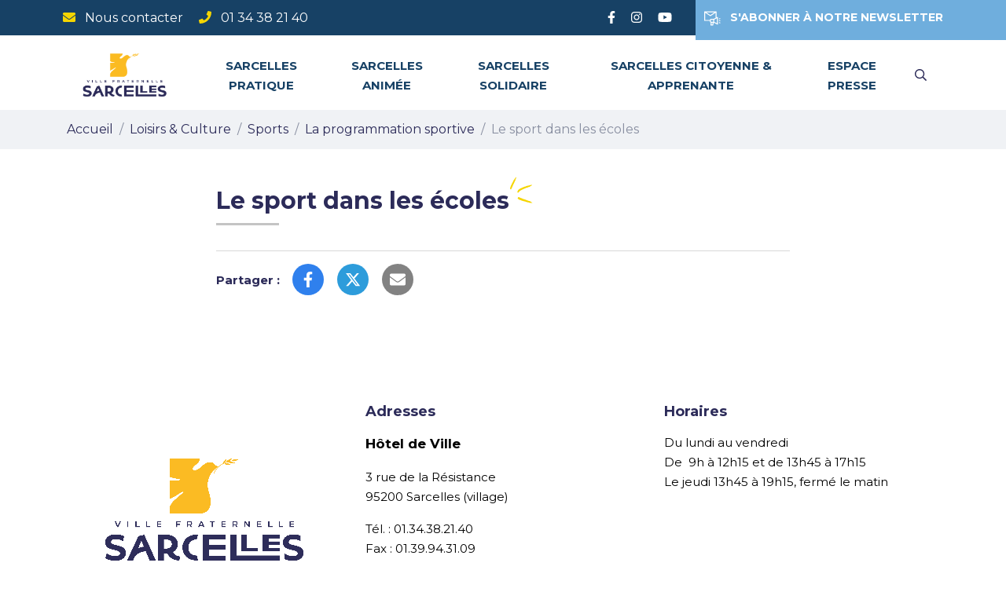

--- FILE ---
content_type: text/html; charset=UTF-8
request_url: https://www.sarcelles.fr/loisirs-culture-2/sports/la-programmation-sportive/le-sport-dans-les-ecoles/
body_size: 31945
content:
<!DOCTYPE html>
<html lang="fr-FR">
<head>
    <meta charset="UTF-8">
    <meta name="viewport" content="width=device-width, initial-scale=1">
    <meta http-equiv="X-UA-Compatible" content="IE=edge">
    <link rel="profile" href="http://gmpg.org/xfn/11">
    <meta name='robots' content='index, follow, max-image-preview:large, max-snippet:-1, max-video-preview:-1' />

	<!-- This site is optimized with the Yoast SEO plugin v26.4 - https://yoast.com/wordpress/plugins/seo/ -->
	<title>Le sport dans les écoles - Site officiel de la Ville de Sarcelles</title>
	<link rel="canonical" href="https://www.sarcelles.fr/le-sport-dans-les-ecoles/" />
	<meta property="og:locale" content="fr_FR" />
	<meta property="og:type" content="article" />
	<meta property="og:title" content="Le sport dans les écoles - Site officiel de la Ville de Sarcelles" />
	<meta property="og:url" content="https://www.sarcelles.fr/le-sport-dans-les-ecoles/" />
	<meta property="og:site_name" content="Site officiel de la Ville de Sarcelles" />
	<meta property="article:publisher" content="https://www.facebook.com/villedesarcelles/?locale=fr_FR" />
	<meta name="twitter:card" content="summary_large_image" />
	<script type="application/ld+json" class="yoast-schema-graph">{"@context":"https://schema.org","@graph":[{"@type":"WebPage","@id":"https://www.sarcelles.fr/le-sport-dans-les-ecoles/","url":"https://www.sarcelles.fr/le-sport-dans-les-ecoles/","name":"Le sport dans les écoles - Site officiel de la Ville de Sarcelles","isPartOf":{"@id":"https://www.sarcelles.fr/#website"},"datePublished":"2023-07-07T13:36:18+00:00","breadcrumb":{"@id":"https://www.sarcelles.fr/le-sport-dans-les-ecoles/#breadcrumb"},"inLanguage":"fr-FR","potentialAction":[{"@type":"ReadAction","target":["https://www.sarcelles.fr/le-sport-dans-les-ecoles/"]}]},{"@type":"BreadcrumbList","@id":"https://www.sarcelles.fr/le-sport-dans-les-ecoles/#breadcrumb","itemListElement":[{"@type":"ListItem","position":1,"name":"Accueil","item":"https://www.sarcelles.fr/"},{"@type":"ListItem","position":2,"name":"Le sport dans les écoles"}]},{"@type":"WebSite","@id":"https://www.sarcelles.fr/#website","url":"https://www.sarcelles.fr/","name":"Site officiel de la Ville de Sarcelles","description":"","publisher":{"@id":"https://www.sarcelles.fr/#organization"},"potentialAction":[{"@type":"SearchAction","target":{"@type":"EntryPoint","urlTemplate":"https://www.sarcelles.fr/?s={search_term_string}"},"query-input":{"@type":"PropertyValueSpecification","valueRequired":true,"valueName":"search_term_string"}}],"inLanguage":"fr-FR"},{"@type":"Organization","@id":"https://www.sarcelles.fr/#organization","name":"Site officiel de la Ville de Sarcelles","url":"https://www.sarcelles.fr/","logo":{"@type":"ImageObject","inLanguage":"fr-FR","@id":"https://www.sarcelles.fr/#/schema/logo/image/","url":"https://www.sarcelles.fr/wp-content/uploads/2024/05/cropped-LOGO-VERTICAL-BLEU-JAUNE.png","contentUrl":"https://www.sarcelles.fr/wp-content/uploads/2024/05/cropped-LOGO-VERTICAL-BLEU-JAUNE.png","width":7722,"height":3102,"caption":"Site officiel de la Ville de Sarcelles"},"image":{"@id":"https://www.sarcelles.fr/#/schema/logo/image/"},"sameAs":["https://www.facebook.com/villedesarcelles/?locale=fr_FR","https://www.instagram.com/ville_de_sarcelles/?hl=fr"]}]}</script>
	<!-- / Yoast SEO plugin. -->


<link rel='dns-prefetch' href='//cdn.jsdelivr.net' />
<link rel='dns-prefetch' href='//fonts.googleapis.com' />
<link rel="alternate" type="application/rss+xml" title="Site officiel de la Ville de Sarcelles &raquo; Flux" href="https://www.sarcelles.fr/feed/" />
<link rel="alternate" type="text/calendar" title="Site officiel de la Ville de Sarcelles &raquo; Flux iCal" href="https://www.sarcelles.fr/events/?ical=1" />
<link rel="alternate" title="oEmbed (JSON)" type="application/json+oembed" href="https://www.sarcelles.fr/wp-json/oembed/1.0/embed?url=https%3A%2F%2Fwww.sarcelles.fr%2Floisirs-culture-2%2Fsports%2Fla-programmation-sportive%2Fle-sport-dans-les-ecoles%2F" />
<link rel="alternate" title="oEmbed (XML)" type="text/xml+oembed" href="https://www.sarcelles.fr/wp-json/oembed/1.0/embed?url=https%3A%2F%2Fwww.sarcelles.fr%2Floisirs-culture-2%2Fsports%2Fla-programmation-sportive%2Fle-sport-dans-les-ecoles%2F&#038;format=xml" />
		<style>
			.lazyload,
			.lazyloading {
				max-width: 100%;
			}
		</style>
		<style id='wp-img-auto-sizes-contain-inline-css' type='text/css'>
img:is([sizes=auto i],[sizes^="auto," i]){contain-intrinsic-size:3000px 1500px}
/*# sourceURL=wp-img-auto-sizes-contain-inline-css */
</style>
<link rel='stylesheet' id='emendo-comarquage-css' href='https://www.sarcelles.fr/wp-content/plugins/novacity-co-marquage-service-public/assets/css/comarquage.css?ver=1768765038' type='text/css' media='all'>
<link rel='stylesheet' id='wp-block-library-css' href='https://www.sarcelles.fr/wp-includes/css/dist/block-library/style.min.css?ver=1768478622' type='text/css' media='all'>
<style id='global-styles-inline-css' type='text/css'>
:root{--wp--preset--aspect-ratio--square: 1;--wp--preset--aspect-ratio--4-3: 4/3;--wp--preset--aspect-ratio--3-4: 3/4;--wp--preset--aspect-ratio--3-2: 3/2;--wp--preset--aspect-ratio--2-3: 2/3;--wp--preset--aspect-ratio--16-9: 16/9;--wp--preset--aspect-ratio--9-16: 9/16;--wp--preset--color--black: #32373c;--wp--preset--color--cyan-bluish-gray: #abb8c3;--wp--preset--color--white: #FFFFFF;--wp--preset--color--pale-pink: #f78da7;--wp--preset--color--vivid-red: #cf2e2e;--wp--preset--color--luminous-vivid-orange: #ff6900;--wp--preset--color--luminous-vivid-amber: #fcb900;--wp--preset--color--light-green-cyan: #7bdcb5;--wp--preset--color--vivid-green-cyan: #00d084;--wp--preset--color--pale-cyan-blue: #8ed1fc;--wp--preset--color--vivid-cyan-blue: #0693e3;--wp--preset--color--vivid-purple: #9b51e0;--wp--preset--color--primary: #2c2b59;--wp--preset--color--secondary: #6faedd;--wp--preset--gradient--vivid-cyan-blue-to-vivid-purple: linear-gradient(135deg,rgb(6,147,227) 0%,rgb(155,81,224) 100%);--wp--preset--gradient--light-green-cyan-to-vivid-green-cyan: linear-gradient(135deg,rgb(122,220,180) 0%,rgb(0,208,130) 100%);--wp--preset--gradient--luminous-vivid-amber-to-luminous-vivid-orange: linear-gradient(135deg,rgb(252,185,0) 0%,rgb(255,105,0) 100%);--wp--preset--gradient--luminous-vivid-orange-to-vivid-red: linear-gradient(135deg,rgb(255,105,0) 0%,rgb(207,46,46) 100%);--wp--preset--gradient--very-light-gray-to-cyan-bluish-gray: linear-gradient(135deg,rgb(238,238,238) 0%,rgb(169,184,195) 100%);--wp--preset--gradient--cool-to-warm-spectrum: linear-gradient(135deg,rgb(74,234,220) 0%,rgb(151,120,209) 20%,rgb(207,42,186) 40%,rgb(238,44,130) 60%,rgb(251,105,98) 80%,rgb(254,248,76) 100%);--wp--preset--gradient--blush-light-purple: linear-gradient(135deg,rgb(255,206,236) 0%,rgb(152,150,240) 100%);--wp--preset--gradient--blush-bordeaux: linear-gradient(135deg,rgb(254,205,165) 0%,rgb(254,45,45) 50%,rgb(107,0,62) 100%);--wp--preset--gradient--luminous-dusk: linear-gradient(135deg,rgb(255,203,112) 0%,rgb(199,81,192) 50%,rgb(65,88,208) 100%);--wp--preset--gradient--pale-ocean: linear-gradient(135deg,rgb(255,245,203) 0%,rgb(182,227,212) 50%,rgb(51,167,181) 100%);--wp--preset--gradient--electric-grass: linear-gradient(135deg,rgb(202,248,128) 0%,rgb(113,206,126) 100%);--wp--preset--gradient--midnight: linear-gradient(135deg,rgb(2,3,129) 0%,rgb(40,116,252) 100%);--wp--preset--font-size--small: 13px;--wp--preset--font-size--medium: 20px;--wp--preset--font-size--large: 36px;--wp--preset--font-size--x-large: 42px;--wp--preset--spacing--20: 0.44rem;--wp--preset--spacing--30: 0.67rem;--wp--preset--spacing--40: 1rem;--wp--preset--spacing--50: 1.5rem;--wp--preset--spacing--60: 2.25rem;--wp--preset--spacing--70: 3.38rem;--wp--preset--spacing--80: 5.06rem;--wp--preset--shadow--natural: 6px 6px 9px rgba(0, 0, 0, 0.2);--wp--preset--shadow--deep: 12px 12px 50px rgba(0, 0, 0, 0.4);--wp--preset--shadow--sharp: 6px 6px 0px rgba(0, 0, 0, 0.2);--wp--preset--shadow--outlined: 6px 6px 0px -3px rgb(255, 255, 255), 6px 6px rgb(0, 0, 0);--wp--preset--shadow--crisp: 6px 6px 0px rgb(0, 0, 0);}:where(.is-layout-flex){gap: 0.5em;}:where(.is-layout-grid){gap: 0.5em;}body .is-layout-flex{display: flex;}.is-layout-flex{flex-wrap: wrap;align-items: center;}.is-layout-flex > :is(*, div){margin: 0;}body .is-layout-grid{display: grid;}.is-layout-grid > :is(*, div){margin: 0;}:where(.wp-block-columns.is-layout-flex){gap: 2em;}:where(.wp-block-columns.is-layout-grid){gap: 2em;}:where(.wp-block-post-template.is-layout-flex){gap: 1.25em;}:where(.wp-block-post-template.is-layout-grid){gap: 1.25em;}.has-black-color{color: var(--wp--preset--color--black) !important;}.has-cyan-bluish-gray-color{color: var(--wp--preset--color--cyan-bluish-gray) !important;}.has-white-color{color: var(--wp--preset--color--white) !important;}.has-pale-pink-color{color: var(--wp--preset--color--pale-pink) !important;}.has-vivid-red-color{color: var(--wp--preset--color--vivid-red) !important;}.has-luminous-vivid-orange-color{color: var(--wp--preset--color--luminous-vivid-orange) !important;}.has-luminous-vivid-amber-color{color: var(--wp--preset--color--luminous-vivid-amber) !important;}.has-light-green-cyan-color{color: var(--wp--preset--color--light-green-cyan) !important;}.has-vivid-green-cyan-color{color: var(--wp--preset--color--vivid-green-cyan) !important;}.has-pale-cyan-blue-color{color: var(--wp--preset--color--pale-cyan-blue) !important;}.has-vivid-cyan-blue-color{color: var(--wp--preset--color--vivid-cyan-blue) !important;}.has-vivid-purple-color{color: var(--wp--preset--color--vivid-purple) !important;}.has-black-background-color{background-color: var(--wp--preset--color--black) !important;}.has-cyan-bluish-gray-background-color{background-color: var(--wp--preset--color--cyan-bluish-gray) !important;}.has-white-background-color{background-color: var(--wp--preset--color--white) !important;}.has-pale-pink-background-color{background-color: var(--wp--preset--color--pale-pink) !important;}.has-vivid-red-background-color{background-color: var(--wp--preset--color--vivid-red) !important;}.has-luminous-vivid-orange-background-color{background-color: var(--wp--preset--color--luminous-vivid-orange) !important;}.has-luminous-vivid-amber-background-color{background-color: var(--wp--preset--color--luminous-vivid-amber) !important;}.has-light-green-cyan-background-color{background-color: var(--wp--preset--color--light-green-cyan) !important;}.has-vivid-green-cyan-background-color{background-color: var(--wp--preset--color--vivid-green-cyan) !important;}.has-pale-cyan-blue-background-color{background-color: var(--wp--preset--color--pale-cyan-blue) !important;}.has-vivid-cyan-blue-background-color{background-color: var(--wp--preset--color--vivid-cyan-blue) !important;}.has-vivid-purple-background-color{background-color: var(--wp--preset--color--vivid-purple) !important;}.has-black-border-color{border-color: var(--wp--preset--color--black) !important;}.has-cyan-bluish-gray-border-color{border-color: var(--wp--preset--color--cyan-bluish-gray) !important;}.has-white-border-color{border-color: var(--wp--preset--color--white) !important;}.has-pale-pink-border-color{border-color: var(--wp--preset--color--pale-pink) !important;}.has-vivid-red-border-color{border-color: var(--wp--preset--color--vivid-red) !important;}.has-luminous-vivid-orange-border-color{border-color: var(--wp--preset--color--luminous-vivid-orange) !important;}.has-luminous-vivid-amber-border-color{border-color: var(--wp--preset--color--luminous-vivid-amber) !important;}.has-light-green-cyan-border-color{border-color: var(--wp--preset--color--light-green-cyan) !important;}.has-vivid-green-cyan-border-color{border-color: var(--wp--preset--color--vivid-green-cyan) !important;}.has-pale-cyan-blue-border-color{border-color: var(--wp--preset--color--pale-cyan-blue) !important;}.has-vivid-cyan-blue-border-color{border-color: var(--wp--preset--color--vivid-cyan-blue) !important;}.has-vivid-purple-border-color{border-color: var(--wp--preset--color--vivid-purple) !important;}.has-vivid-cyan-blue-to-vivid-purple-gradient-background{background: var(--wp--preset--gradient--vivid-cyan-blue-to-vivid-purple) !important;}.has-light-green-cyan-to-vivid-green-cyan-gradient-background{background: var(--wp--preset--gradient--light-green-cyan-to-vivid-green-cyan) !important;}.has-luminous-vivid-amber-to-luminous-vivid-orange-gradient-background{background: var(--wp--preset--gradient--luminous-vivid-amber-to-luminous-vivid-orange) !important;}.has-luminous-vivid-orange-to-vivid-red-gradient-background{background: var(--wp--preset--gradient--luminous-vivid-orange-to-vivid-red) !important;}.has-very-light-gray-to-cyan-bluish-gray-gradient-background{background: var(--wp--preset--gradient--very-light-gray-to-cyan-bluish-gray) !important;}.has-cool-to-warm-spectrum-gradient-background{background: var(--wp--preset--gradient--cool-to-warm-spectrum) !important;}.has-blush-light-purple-gradient-background{background: var(--wp--preset--gradient--blush-light-purple) !important;}.has-blush-bordeaux-gradient-background{background: var(--wp--preset--gradient--blush-bordeaux) !important;}.has-luminous-dusk-gradient-background{background: var(--wp--preset--gradient--luminous-dusk) !important;}.has-pale-ocean-gradient-background{background: var(--wp--preset--gradient--pale-ocean) !important;}.has-electric-grass-gradient-background{background: var(--wp--preset--gradient--electric-grass) !important;}.has-midnight-gradient-background{background: var(--wp--preset--gradient--midnight) !important;}.has-small-font-size{font-size: var(--wp--preset--font-size--small) !important;}.has-medium-font-size{font-size: var(--wp--preset--font-size--medium) !important;}.has-large-font-size{font-size: var(--wp--preset--font-size--large) !important;}.has-x-large-font-size{font-size: var(--wp--preset--font-size--x-large) !important;}
/*# sourceURL=global-styles-inline-css */
</style>

<style id='classic-theme-styles-inline-css' type='text/css'>
/*! This file is auto-generated */
.wp-block-button__link{color:#fff;background-color:#32373c;border-radius:9999px;box-shadow:none;text-decoration:none;padding:calc(.667em + 2px) calc(1.333em + 2px);font-size:1.125em}.wp-block-file__button{background:#32373c;color:#fff;text-decoration:none}
/*# sourceURL=/wp-includes/css/classic-themes.min.css */
</style>
<link rel='stylesheet' id='fancybox-css' href='https://www.sarcelles.fr/wp-content/themes/novacity-saas/assets/libs/@fancyapps/fancybox/dist/jquery.fancybox.min.css?ver=3.5.7' type='text/css' media='screen'>
<link rel='stylesheet' id='jarallax-css' href='https://www.sarcelles.fr/wp-content/themes/novacity-saas/assets/libs/jarallax/dist/jarallax.css?ver=1.12.0' type='text/css' media='screen'>
<link rel='stylesheet' id='aos-css' href='https://www.sarcelles.fr/wp-content/themes/novacity-saas/assets/libs/aos/dist/aos.css?ver=2.3.4' type='text/css' media='screen'>
<link rel='stylesheet' id='leaflet-css' href='https://www.sarcelles.fr/wp-content/plugins/acf-openstreetmap-field/assets/css/acf-osm-leaflet.css?ver=1.6.1' type='text/css' media='all'>
<link rel='stylesheet' id='leaflet-markercluster-css' href='https://www.sarcelles.fr/wp-content/themes/novacity-saas/assets/libs/Leaflet.markercluster/dist/MarkerCluster.css?ver=1.4.1' type='text/css' media='screen'>
<link rel='stylesheet' id='leaflet-markercluster-default-css' href='https://www.sarcelles.fr/wp-content/themes/novacity-saas/assets/libs/Leaflet.markercluster/dist/MarkerCluster.Default.css?ver=1.4.1' type='text/css' media='screen'>
<link rel='stylesheet' id='slick-css' href='https://www.sarcelles.fr/wp-content/themes/novacity-saas/assets/libs//slick-carousel/slick/slick.css?ver=1.8.1' type='text/css' media='screen'>
<link rel='stylesheet' id='theme-css' href='https://www.sarcelles.fr/wp-content/themes/sarcelles/assets/css/theme.css' type='text/css' media='all'>
<style id='theme-inline-css' type='text/css'>
body{font-family:Montserrat,sans-serif}a{color:#2c2b59}a:hover{color:#131225}caption{color:#2c2b59}.form-control:focus{border-color:#5856ad}.form-control:focus{box-shadow:0 0 0 0.2rem rgba(44,43,89,0.25)}.form-check-input[disabled]~.form-check-label,.form-check-input:disabled~.form-check-label{color:#2c2b59}.btn:focus,.btn.focus{box-shadow:0 0 0 0.2rem rgba(44,43,89,0.25)}.btn-primary{background-color:#2c2b59;color:#fff;border-color:#2c2b59}.btn-primary:hover{background-color:#1f1f3f}.btn-primary:hover{border-color:#1b1a37}.btn-primary:focus,.btn-primary.focus{background-color:#1f1f3f}.btn-primary:focus,.btn-primary.focus{border-color:#1b1a37}.btn-primary.disabled,.btn-primary:disabled{background-color:#2c2b59;color:#fff;border-color:#2c2b59}.btn-primary:not(:disabled):not(.disabled):active,.btn-primary:not(:disabled):not(.disabled).active,.show>.btn-primary.dropdown-toggle{background-color:#1b1a37}.btn-secondary{background-color:#6faedd;color:#000;border-color:#6faedd}.btn-secondary:hover{background-color:#509dd6}.btn-secondary:hover{border-color:#4697d3}.btn-secondary:focus,.btn-secondary.focus{background-color:#509dd6}.btn-secondary:focus,.btn-secondary.focus{border-color:#4697d3}.btn-secondary.disabled,.btn-secondary:disabled{background-color:#6faedd;color:#000;border-color:#6faedd}.btn-secondary:not(:disabled):not(.disabled):active,.btn-secondary:not(:disabled):not(.disabled).active,.show>.btn-secondary.dropdown-toggle{background-color:#4697d3}.btn-outline-primary{color:#2c2b59;border-color:#2c2b59}.btn-outline-primary:hover{background-color:#2c2b59;color:#fff;border-color:#2c2b59}.btn-outline-primary:focus,.btn-outline-primary.focus{box-shadow:0 0 0 0.2rem rgba(44,43,89,0.5)}.btn-outline-primary.disabled,.btn-outline-primary:disabled{color:#2c2b59}.btn-outline-primary:not(:disabled):not(.disabled):active,.btn-outline-primary:not(:disabled):not(.disabled).active,.show>.btn-outline-primary.dropdown-toggle{background-color:#2c2b59;color:#fff;border-color:#2c2b59}.btn-outline-primary:not(:disabled):not(.disabled):active:focus,.btn-outline-primary:not(:disabled):not(.disabled).active:focus,.show>.btn-outline-primary.dropdown-toggle:focus{box-shadow:0 0 0 0.2rem rgba(44,43,89,0.5)}.btn-outline-secondary{color:#6faedd;border-color:#6faedd}.btn-outline-secondary:hover{background-color:#6faedd;color:#000;border-color:#6faedd}.btn-outline-secondary:focus,.btn-outline-secondary.focus{box-shadow:0 0 0 0.2rem rgba(111,174,221,0.5)}.btn-outline-secondary.disabled,.btn-outline-secondary:disabled{color:#6faedd}.btn-outline-secondary:not(:disabled):not(.disabled):active,.btn-outline-secondary:not(:disabled):not(.disabled).active,.show>.btn-outline-secondary.dropdown-toggle{background-color:#6faedd;color:#000;border-color:#6faedd}.btn-outline-secondary:not(:disabled):not(.disabled):active:focus,.btn-outline-secondary:not(:disabled):not(.disabled).active:focus,.show>.btn-outline-secondary.dropdown-toggle:focus{box-shadow:0 0 0 0.2rem rgba(111,174,221,0.5)}.btn-link{color:#2c2b59}.btn-link:hover{color:#131225}.dropdown-item.active,.dropdown-item:active{background-color:#2c2b59;color:#fff}.custom-control-input:checked~.custom-control-label::before{border-color:#2c2b59;background-color:#2c2b59;color:#fff}.custom-control-input:focus~.custom-control-label::before{box-shadow:0 0 0 0.2rem rgba(44,43,89,0.25)}.custom-control-input:focus:not(:checked)~.custom-control-label::before{border-color:#5856ad}.custom-checkbox .custom-control-input:indeterminate~.custom-control-label::before{border-color:#2c2b59;background-color:#2c2b59;color:#fff}.custom-checkbox .custom-control-input:disabled:checked~.custom-control-label::before{background-color:rgba(44,43,89,0.5)}.custom-checkbox .custom-control-input:disabled:indeterminate~.custom-control-label::before{background-color:rgba(44,43,89,0.5)}.custom-radio .custom-control-input:disabled:checked~.custom-control-label::before{background-color:rgba(44,43,89,0.5)}.custom-switch .custom-control-input:disabled:checked~.custom-control-label::before{background-color:rgba(44,43,89,0.5)}.custom-select:focus,.ui-datepicker .ui-datepicker-title>select:focus{border-color:#5856ad}.custom-select:focus,.ui-datepicker .ui-datepicker-title>select:focus{box-shadow:0 0 0 0.2rem rgba(44,43,89,0.25)}.custom-file-input:focus~.custom-file-label{border-color:#5856ad}.custom-file-input:focus~.custom-file-label{box-shadow:0 0 0 0.2rem rgba(44,43,89,0.25)}.custom-range:focus::-webkit-slider-thumb{}.custom-range:focus::-moz-range-thumb{}.custom-range:focus::-ms-thumb{}.custom-range::-webkit-slider-thumb{background-color:#2c2b59;color:#fff}.custom-range::-moz-range-thumb{background-color:#2c2b59;color:#fff}.custom-range::-ms-thumb{background-color:#2c2b59;color:#fff}.nav-pills .nav-link.active,.nav-pills .show>.nav-link{background-color:#2c2b59;color:#fff}.page-link{color:#2c2b59}.page-link:hover{color:#131225}.page-link:focus{box-shadow:0 0 0 0.2rem rgba(44,43,89,0.25)}.page-item.active .page-link{background-color:#2c2b59;color:#fff;border-color:#2c2b59}.badge-primary{background-color:#2c2b59;color:#fff}a.badge-primary:hover,a.badge-primary:focus{background-color:#1b1a37}a.badge-primary:focus,a.badge-primary.focus{box-shadow:0 0 0 0.2rem rgba(44,43,89,0.5)}.badge-secondary{background-color:#6faedd;color:#000}a.badge-secondary:hover,a.badge-secondary:focus{background-color:#4697d3}a.badge-secondary:focus,a.badge-secondary.focus{box-shadow:0 0 0 0.2rem rgba(111,174,221,0.5)}.progress-bar{background-color:#2c2b59;color:#fff}.list-group-item.active{background-color:#2c2b59;color:#fff;border-color:#2c2b59}.carousel-indicators li{background-color:#2c2b59;color:#fff}.bg-primary{background-color:#2c2b59!important;color:#fff}a.bg-primary:hover,a.bg-primary:focus,button.bg-primary:hover,button.bg-primary:focus{background-color:#1b1a37!important}.bg-secondary{background-color:#6faedd!important;color:#000}a.bg-secondary:hover,a.bg-secondary:focus,button.bg-secondary:hover,button.bg-secondary:focus{background-color:#4697d3!important}.border-primary{border-color:#2c2b59!important}.border-secondary{border-color:#6faedd!important}.text-primary{color:#2c2b59!important}a.text-primary:hover,a.text-primary:focus{color:#131225!important}.text-secondary{color:#6faedd!important}a.text-secondary:hover,a.text-secondary:focus{color:#318bce!important}.text-muted{color:#2c2b59!important}.btn-group .btn-white{color:#2c2b59}.btn-group .btn-white.active{color:#242348}.btn-outline-gray-300{color:#2c2b59}.btn-outline-gray-300:hover,.btn-outline-gray-300:focus{background-color:#2c2b59;color:#fff;border-color:#2c2b59}.btn-outline-gray-300.active{background-color:#2c2b59;color:#fff;border-color:#2c2b59}.card-badge{background-color:#2c2b59;color:#fff}.card-highlight{color:#2c2b59}.card-meta{color:#2c2b59}.card-infowindow .lifted-link:not(.btn),.card-infowindow .card-link:not(.btn){color:#2c2b59}.card-publication .card-hover .card-hover-overlay{background:rgba(44,43,89,0.3)}.card-related .list-group-item.active{background-color:#6faedd;color:#000;border-color:#6faedd}.card-related .list-group-item-action{color:#2c2b59}.card-related .list-group-item-action:hover,.card-related .list-group-item-action:active,.card-related .list-group-item-action:focus{color:#2c2b59}.card-related .list-group-item-action:hover,.card-related .list-group-item-action:active,.card-related .list-group-item-action:focus{background-color:rgba(44,43,89,0.1)}.overlay-primary::before{background-color:#2c2b59;color:#fff}.overlay-gradient-primary-right::before{}@media (min-width:768px){.overlay-gradient-primary-right::before{}}.overlay-gradient-primary-down::before{}.overlay-gradient-primary-left::before{}@media (min-width:768px){.overlay-gradient-primary-left::before{}}.overlay-secondary::before{background-color:#6faedd;color:#000}.overlay-gradient-secondary-right::before{}@media (min-width:768px){.overlay-gradient-secondary-right::before{}}.overlay-gradient-secondary-down::before{}.overlay-gradient-secondary-left::before{}@media (min-width:768px){.overlay-gradient-secondary-left::before{}}a.text-muted:hover,a.text-muted:focus{color:#2c2b59!important}.ratio-hover{background:rgba(44,43,89,0.5)}.access-icon{color:#2c2b59}.-in-range-.datepicker--cell-day.-other-month-,.-in-range-.datepicker--cell-year.-other-decade-{background-color:rgba(44,43,89,0.1)}.-in-range-.-focus-.datepicker--cell-day.-other-month-,.-in-range-.-focus-.datepicker--cell-year.-other-decade-{background-color:rgba(44,43,89,0.2)}.datepicker--cell.-current-{color:#6faedd}.datepicker--cell.-current-.-in-range-{color:#6faedd}.datepicker--cell.-in-range-{background:rgba(44,43,89,0.1)}.datepicker--cell.-in-range-.-focus-{background-color:rgba(44,43,89,0.2)}.datepicker--cell.-range-from-{border:1px solid rgba(44,43,89,0.5);background-color:rgba(44,43,89,0.1)}.datepicker--cell.-range-to-{border:1px solid rgba(44,43,89,0.5);background-color:rgba(44,43,89,0.1)}.datepicker--cell.-selected-{background:#2c2b59}.datepicker--cell.-selected-.-current-{background:#2c2b59}.datepicker--cell.-selected-.-focus-{background:#242348}.datepicker--day-name{color:#2c2b59}.datepicker--button{color:#6faedd}.datepicker--time-row input[type='range']:focus::-webkit-slider-thumb{background:#2c2b59;border-color:#2c2b59}.datepicker--time-row input[type='range']:focus::-moz-range-thumb{background:#2c2b59;border-color:#2c2b59}.datepicker--time-row input[type='range']:focus::-ms-thumb{background:#2c2b59;border-color:#2c2b59}.article-highlight{color:#2c2b59}.article-meta{color:#2c2b59}.article-badge{background-color:#2c2b59;color:#fff}.comment-meta{color:#2c2b59}.fm-trigger.fm-textline .fm-trigger-icon{color:#2c2b59}a.fm-textline:after{background-color:#2c2b59;color:#fff}a.fm-textline:hover,a.fm-textline:active,a.fm-textline:focus{color:#2c2b59}.fm-one-level .fm-wrapper .fm-close-trigger:hover,.fm-one-level .fm-wrapper .fm-close-trigger:active,.fm-one-level .fm-wrapper .fm-close-trigger:focus{color:#2c2b59}.fm-one-level .fm-wrapper .fm-close-trigger:hover svg line,.fm-one-level .fm-wrapper .fm-close-trigger:active svg line,.fm-one-level .fm-wrapper .fm-close-trigger:focus svg line{stroke:#2c2b59}.fm-one-level .fm-layer .list-unstyled li a:hover,.fm-one-level .fm-layer .gform_wrapper .ginput_container_fileupload .validation_message ul li a:hover,.gform_wrapper .ginput_container_fileupload .validation_message .fm-one-level .fm-layer ul li a:hover,.fm-one-level .fm-layer .list-unstyled li a:active,.fm-one-level .fm-layer .gform_wrapper .ginput_container_fileupload .validation_message ul li a:active,.gform_wrapper .ginput_container_fileupload .validation_message .fm-one-level .fm-layer ul li a:active,.fm-one-level .fm-layer .list-unstyled li a:focus,.fm-one-level .fm-layer .gform_wrapper .ginput_container_fileupload .validation_message ul li a:focus,.gform_wrapper .ginput_container_fileupload .validation_message .fm-one-level .fm-layer ul li a:focus{color:#2c2b59}.fm-one-level .fm-group-title a:after{background-color:#2c2b59;color:#fff}.fm-one-level .fm-group-title a:hover,.fm-one-level .fm-group-title a:active,.fm-one-level .fm-group-title a:focus{color:#2c2b59}.list-group-item.active{background-color:#6faedd;color:#000;border-color:#6faedd}.mm-menu a:hover,.mm-menu a:active,.mm-menu a:focus{color:#2c2b59}.mm-btn_prev:hover:before,.mm-btn_prev:hover:after,.mm-btn_prev:active:before,.mm-btn_prev:active:after,.mm-btn_prev:focus:before,.mm-btn_prev:focus:after,.mm-btn_next:hover:before,.mm-btn_next:hover:after,.mm-btn_next:active:before,.mm-btn_next:active:after,.mm-btn_next:focus:before,.mm-btn_next:focus:after{border-color:#2c2b59}.mm-close:hover,.mm-close:active,.mm-close:focus{color:#2c2b59}.mm-close:hover path,.mm-close:active path,.mm-close:focus path{fill:#2c2b59}.searchwp-live-search-results a span{color:#2c2b59}.searchwp-live-search-results a:hover,.searchwp-live-search-results a:active,.searchwp-live-search-results a:focus{background-color:rgba(44,43,89,0.1)}.slick-dots button:active,.slick-dots .slick-active button{background-color:#2c2b59;color:#fff}.slick-dots button:active:hover,.slick-dots .slick-active button:hover{background-color:#2c2b59;color:#fff}.slick-dots button{background-color:rgba(44,43,89,0.1)}.gform_wrapper .ginput_container_textarea .charleft{color:#2c2b59}.gform_wrapper .progress_title{color:#2c2b59}.gform_wrapper .gfield_consent_description{color:#2c2b59}.gform_wrapper .gfield_list th{color:#2c2b59}.chosen-container-active .chosen-single{border:1px solid #6faedd}.chosen-container-active .chosen-choices{border:1px solid #6faedd}.gform_wrapper .gform_ajax_spinner{color:#2c2b59}.btn-primary:hover,.btn-primary:active,.btn-primary:focus{border-color:#2c2b59;color:#2c2b59}.btn-secondary{color:#2c2b59}.btn-secondary:hover,.btn-secondary:active,.btn-secondary:focus{color:#2c2b59}.btn-more{color:#2c2b59}.pagination .page-item .page-link:hover,.pagination .page-item .page-link:active,.pagination .page-item .page-link:focus{color:#2c2b59}.pagination .page-item.active .page-link{border-bottom-color:#2c2b59;color:#2c2b59}.slick .slick-arrow{color:#2c2b59}.accordion>.card>.card-header .btn>svg{color:#2c2b59}.accordion>.card .card-body{border-top:1px solid #2c2b59}.card-thumbnail .card-tags{color:#2c2b59}.card-thumbnail:hover .card-title,.card-thumbnail:active .card-title,.card-thumbnail:focus .card-title{color:#2c2b59}.card-thumbnail.card-event .card-highlight{background-color:#6faedd;color:#000}.card-thumbnail.card-event:hover .card-highlight,.card-thumbnail.card-event:active .card-highlight,.card-thumbnail.card-event:focus .card-highlight{background-color:#2c2b59;color:#fff}.card-thumbnail.card-publication .card-hover .card-hover-overlay{background-color:rgba(44,43,89,0.6)}.card-thumbnail.card-publication .card-hover .card-hover-overlay .btn{color:#2c2b59}.card-line .ni{color:#2c2b59}.card-line .card-tags{color:#2c2b59}.card-line.card-directory{border:2px solid rgba(44,43,89,0.2)}.card-related{border-color:rgba(111,174,221,0.4)}.card-related:after{background:#6faedd}.card-related .card-header{color:#2c2b59}.card-related .list-group-item-action:hover,.card-related .list-group-item-action:active,.card-related .list-group-item-action:focus{color:#2c2b59}.card-infowindow .ni{color:#2c2b59}.card-infowindow .card-tags{color:#2c2b59}.card-infowindow .card-highlight{color:#2c2b59}.list-group-item.active{background-color:#2c2b59;color:#fff;border-color:#2c2b59}.list-group-item-action:hover,.list-group-item-action:active,.list-group-item-action:focus{color:#2c2b59}.section-full.section-map .section-content .panel-body .form-control{color:#2c2b59}.section-full.section-map .section-content .panel-body .form-control::-moz-placeholder{color:#2c2b59}.section-full.section-map .section-content .panel-body .form-control::placeholder{color:#2c2b59}.section-layout_1-1.section-events .ratio-lg-thumbnail:before{background:#6faedd}.section-layout_1-1.section-projects .row>div:nth-child(odd) .project .project-body{color:#2c2b59}.section-layout_1-1.section-projects .row>div:nth-child(odd) .project:hover .project-body,.section-layout_1-1.section-projects .row>div:nth-child(odd) .project:active .project-body,.section-layout_1-1.section-projects .row>div:nth-child(odd) .project:focus .project-body{background-color:#2c2b59;color:#fff}.section-layout_1-1.section-projects .row>div:nth-child(even) .project .project-body{background:#6faedd}.section-layout_1-1.section-projects .row>div:nth-child(even) .project:hover .project-body,.section-layout_1-1.section-projects .row>div:nth-child(even) .project:active .project-body,.section-layout_1-1.section-projects .row>div:nth-child(even) .project:focus .project-body{color:#6faedd}.section-layout_1-1.section-projects .row>div:nth-child(even) .project:hover .project-text,.section-layout_1-1.section-projects .row>div:nth-child(even) .project:active .project-text,.section-layout_1-1.section-projects .row>div:nth-child(even) .project:focus .project-text{border-top-color:rgba(111,174,221,0.6)}.section-layout_1-1.section-projects .btn-more:before,.section-layout_1-1.section-projects .btn-more:after{background-color:#6faedd;color:#000}.section-layout_1-1.section-publications .card-publication .card-title{color:#2c2b59}.layout-header-infos .nav-newsletter{background-color:#6faedd;color:#000}.layout-header-infos .nav-newsletter:after{background-color:#6faedd;color:#000}.layout-navigation .navbar-nav .nav-link:after{background-color:#6faedd;color:#000}.layout-footer .layout-footer-infos .widget-title{color:#2c2b59}.error404 .page-header .page-title{color:#2c2b59}.page-header .page-title{color:#2c2b59}.article-header .article-title{color:#2c2b59}.article-header .card-tags{color:#2c2b59}.article-highlight{background-color:#6faedd;color:#000}.related-contents>h3{color:#2c2b59}.article-footer .sharers span{color:#2c2b59!important}.section-header .section-title{color:#2c2b59}.scrolltop .btn{color:#2c2b59}.scrolltop .btn{background-color:rgba(44,43,89,0.15)}.scrolltop .btn:hover,.scrolltop .btn:active,.scrolltop .btn:focus{background-color:#2c2b59;color:#fff}.wp-block-button__link.has-primary-color,
								.has-primary-color { color: #2c2b59; }.has-primary-background-color { background-color: #2c2b59; }.wp-block-button__link.has-secondary-color,
								.has-secondary-color { color: #6faedd; }.has-secondary-background-color { background-color: #6faedd; }
/*# sourceURL=theme-inline-css */
</style>
<link rel='stylesheet' id='style-css' href='https://www.sarcelles.fr/wp-content/themes/sarcelles/style.css' type='text/css' media='all'>
<link rel='stylesheet' id='fonts-css' href='//fonts.googleapis.com/css2?family=Montserrat:ital,wght@0,300;0,400;0,500;0,700;1,400&#038;display=swap' type='text/css' media='all'>
<script type="text/javascript" id="nova-defer-template-part-js-before">
/* <![CDATA[ */
const nova = {"admin_ajax":"https:\/\/www.sarcelles.fr\/wp-admin\/admin-ajax.php"}
//# sourceURL=nova-defer-template-part-js-before
/* ]]> */
</script>
<script type="text/javascript" src="https://www.sarcelles.fr/wp-content/plugins/novacore/assets/js/defer.js?ver=1751902445" id="nova-defer-template-part-js"></script>
<script type="text/javascript" src="https://www.sarcelles.fr/wp-includes/js/jquery/jquery.min.js?ver=3.7.1" id="jquery-core-js"></script>
<script type="text/javascript" src="https://www.sarcelles.fr/wp-includes/js/jquery/jquery-migrate.min.js?ver=3.4.1" id="jquery-migrate-js"></script>
<link rel="https://api.w.org/" href="https://www.sarcelles.fr/wp-json/" /><link rel="alternate" title="JSON" type="application/json" href="https://www.sarcelles.fr/wp-json/wp/v2/pages/29585" /><link rel='shortlink' href='https://www.sarcelles.fr/?p=29585' />
<meta name="et-api-version" content="v1"><meta name="et-api-origin" content="https://www.sarcelles.fr"><link rel="https://theeventscalendar.com/" href="https://www.sarcelles.fr/wp-json/tribe/tickets/v1/" /><meta name="tec-api-version" content="v1"><meta name="tec-api-origin" content="https://www.sarcelles.fr"><link rel="alternate" href="https://www.sarcelles.fr/wp-json/tribe/events/v1/" />		<script>
			document.documentElement.className = document.documentElement.className.replace('no-js', 'js');
		</script>
				<style>
			.no-js img.lazyload {
				display: none;
			}

			figure.wp-block-image img.lazyloading {
				min-width: 150px;
			}

			.lazyload,
			.lazyloading {
				--smush-placeholder-width: 100px;
				--smush-placeholder-aspect-ratio: 1/1;
				width: var(--smush-image-width, var(--smush-placeholder-width)) !important;
				aspect-ratio: var(--smush-image-aspect-ratio, var(--smush-placeholder-aspect-ratio)) !important;
			}

						.lazyload, .lazyloading {
				opacity: 0;
			}

			.lazyloaded {
				opacity: 1;
				transition: opacity 400ms;
				transition-delay: 0ms;
			}

					</style>
		<!-- Global site tag (gtag.js) - Google Analytics -->
<script async src="https://www.googletagmanager.com/gtag/js?id=UA-65656718-1"></script>
<script>
  window.dataLayer = window.dataLayer || [];
  function gtag(){dataLayer.push(arguments);}
  gtag('js', new Date());

  gtag('config', 'UA-65656718-1');
</script>
<link rel="icon" href="https://www.sarcelles.fr/wp-content/uploads/2024/05/cropped-Vignette-1-32x32.png" sizes="32x32" />
<link rel="icon" href="https://www.sarcelles.fr/wp-content/uploads/2024/05/cropped-Vignette-1-192x192.png" sizes="192x192" />
<link rel="apple-touch-icon" href="https://www.sarcelles.fr/wp-content/uploads/2024/05/cropped-Vignette-1-180x180.png" />
<meta name="msapplication-TileImage" content="https://www.sarcelles.fr/wp-content/uploads/2024/05/cropped-Vignette-1-270x270.png" />
		<style type="text/css" id="wp-custom-css">
			.overlay-dark::before {
    background-color: transparent;
}
.fm-overlay {
    z-index: 99;
}
.card-thumbnail .card-meta {
	font-weight:400;
    text-transform: none;
}
.container360 {
  position: relative;
  overflow: hidden;
  width: 100%;
  padding-top: 56.25%;
}

.responsive-iframe {
  position: absolute;
  top: 0;
  left: 0;
  bottom: 0;
  right: 0;
  width: 100%;
  height: 100%;
}		</style>
		<style id="kirki-inline-styles"></style></head>
<body class="wp-singular page-template-default page page-id-29585 page-child parent-pageid-29583 wp-custom-logo wp-theme-novacity-saas wp-child-theme-sarcelles not-mobile tribe-no-js tec-no-tickets-on-recurring tec-no-rsvp-on-recurring tribe-theme-novacity-saas">

    <div id="container" class="layout-container">

        <a class="skip-link screen-reader-text" href="#main">Aller au contenu</a>
        
        

        <!-- #header -->
        <header id="header" class="layout-header" role="banner">

            

            <div class="layout-header-infos">
                <div class="container d-flex justify-content-between px-0">

                    <ul class="nav nav-contact">
                                                    <li class="nav-item">
                                <a class="nav-link" href="https://www.sarcelles.fr/nous-contacter/">
                                    <svg aria-hidden="true" focusable="false" class="fontawesome-solid-envelope ni mr-md-2" viewBox="0 0 512 512" xmlns="http://www.w3.org/2000/svg"><path d="M502.3 190.8c3.9-3.1 9.7-.2 9.7 4.7V400c0 26.5-21.5 48-48 48H48c-26.5 0-48-21.5-48-48V195.6c0-5 5.7-7.8 9.7-4.7 22.4 17.4 52.1 39.5 154.1 113.6 21.1 15.4 56.7 47.8 92.2 47.6 35.7.3 72-32.8 92.3-47.6 102-74.1 131.6-96.3 154-113.7zM256 320c23.2.4 56.6-29.2 73.4-41.4 132.7-96.3 142.8-104.7 173.4-128.7 5.8-4.5 9.2-11.5 9.2-18.9v-19c0-26.5-21.5-48-48-48H48C21.5 64 0 85.5 0 112v19c0 7.4 3.4 14.3 9.2 18.9 30.6 23.9 40.7 32.4 173.4 128.7 16.8 12.2 50.2 41.8 73.4 41.4z"/></svg>                                    <span class="d-none d-md-inline">Nous contacter</span>
                                </a>
                            </li>
                                                                            <li class="nav-item">
                                <a class="nav-link" href="tel:0134382140">
                                    <svg aria-hidden="true" focusable="false" class="fontawesome-solid-phone ni mr-md-2" viewBox="0 0 512 512" xmlns="http://www.w3.org/2000/svg"><path d="m493.4 24.6-104-24c-11.3-2.6-22.9 3.3-27.5 13.9l-48 112c-4.2 9.8-1.4 21.3 6.9 28l60.6 49.6c-36 76.7-98.9 140.5-177.2 177.2l-49.6-60.6c-6.8-8.3-18.2-11.1-28-6.9l-112 48C3.9 366.5-2 378.1.6 389.4l24 104C27.1 504.2 36.7 512 48 512c256.1 0 464-207.5 464-464 0-11.2-7.7-20.9-18.6-23.4z"/></svg>                                    <span class="d-none d-md-inline">01 34 38 21 40</span>
                                </a>
                            </li>
                                            </ul>

                    
                        <ul class="nav nav-networks justify-content-center">
                    <li class="nav-item">
                <a href="https://www.facebook.com/Ville-de-Sarcelles-1441403186167866/timeline/" class="nav-link" target="_blank" title="Lien vers le compte Facebook (nouvelle fenêtre)">
                    <svg aria-hidden="true" focusable="false" class="fontawesome-brands-facebook-f ni" viewBox="0 0 320 512" xmlns="http://www.w3.org/2000/svg"><path d="m279.14 288 14.22-92.66h-88.91v-60.13c0-25.35 12.42-50.06 52.24-50.06h40.42V6.26S260.43 0 225.36 0c-73.22 0-121.08 44.38-121.08 124.72v70.62H22.89V288h81.39v224h100.17V288z"/></svg>                </a>
            </li>
                                    <li class="nav-item">
                <a href="https://instagram.com/ville_de_sarcelles/" class="nav-link" target="_blank" title="Lien vers le compte Instagram (nouvelle fenêtre)">
                    <svg aria-hidden="true" focusable="false" class="fontawesome-brands-instagram ni" viewBox="0 0 448 512" xmlns="http://www.w3.org/2000/svg"><path d="M224.1 141c-63.6 0-114.9 51.3-114.9 114.9s51.3 114.9 114.9 114.9S339 319.5 339 255.9 287.7 141 224.1 141zm0 189.6c-41.1 0-74.7-33.5-74.7-74.7s33.5-74.7 74.7-74.7 74.7 33.5 74.7 74.7-33.6 74.7-74.7 74.7zm146.4-194.3c0 14.9-12 26.8-26.8 26.8-14.9 0-26.8-12-26.8-26.8s12-26.8 26.8-26.8 26.8 12 26.8 26.8zm76.1 27.2c-1.7-35.9-9.9-67.7-36.2-93.9-26.2-26.2-58-34.4-93.9-36.2-37-2.1-147.9-2.1-184.9 0-35.8 1.7-67.6 9.9-93.9 36.1s-34.4 58-36.2 93.9c-2.1 37-2.1 147.9 0 184.9 1.7 35.9 9.9 67.7 36.2 93.9s58 34.4 93.9 36.2c37 2.1 147.9 2.1 184.9 0 35.9-1.7 67.7-9.9 93.9-36.2 26.2-26.2 34.4-58 36.2-93.9 2.1-37 2.1-147.8 0-184.8zM398.8 388c-7.8 19.6-22.9 34.7-42.6 42.6-29.5 11.7-99.5 9-132.1 9s-102.7 2.6-132.1-9c-19.6-7.8-34.7-22.9-42.6-42.6-11.7-29.5-9-99.5-9-132.1s-2.6-102.7 9-132.1c7.8-19.6 22.9-34.7 42.6-42.6 29.5-11.7 99.5-9 132.1-9s102.7-2.6 132.1 9c19.6 7.8 34.7 22.9 42.6 42.6 11.7 29.5 9 99.5 9 132.1s2.7 102.7-9 132.1z"/></svg>                </a>
            </li>
                            <li class="nav-item">
                <a href="https://www.youtube.com/channel/UCXngrMvSD7rD3tAd0IJhRAw" class="nav-link" target="_blank" title="Lien vers le compte Youtube (nouvelle fenêtre)">
                    <svg aria-hidden="true" focusable="false" class="fontawesome-brands-youtube ni" viewBox="0 0 576 512" xmlns="http://www.w3.org/2000/svg"><path d="M549.655 124.083c-6.281-23.65-24.787-42.276-48.284-48.597C458.781 64 288 64 288 64S117.22 64 74.629 75.486c-23.497 6.322-42.003 24.947-48.284 48.597-11.412 42.867-11.412 132.305-11.412 132.305s0 89.438 11.412 132.305c6.281 23.65 24.787 41.5 48.284 47.821C117.22 448 288 448 288 448s170.78 0 213.371-11.486c23.497-6.321 42.003-24.171 48.284-47.821 11.412-42.867 11.412-132.305 11.412-132.305s0-89.438-11.412-132.305zm-317.51 213.508V175.185l142.739 81.205z"/></svg>                </a>
            </li>
            </ul>

                                             <ul class="nav nav-newsletter">
                            <li class="nav-item">
                                <a class="nav-link" href="https://www.sarcelles.fr/inscription-actualites/">
                                    <svg class="mr-md-2" width="22" height="19" viewBox="0 0 22 19" fill="none" xmlns="http://www.w3.org/2000/svg">
                                        <path fill-rule="evenodd" clip-rule="evenodd" d="M17.7088 7.66059L16.7642 8.12899C16.7642 0.684472 16.7697 1.05154 16.7529 0.964792C16.6982 0.680702 16.4486 0.472922 16.157 0.472922C16.0884 0.472922 1.59174 0.472802 1.53988 0.473132C1.20167 0.475272 0.936523 0.751712 0.936523 1.08013V12.0097C0.936523 12.345 1.20839 12.6169 1.54372 12.6169H8.2634V13.467C8.2634 14.143 8.73941 14.7096 9.37381 14.8501L8.87882 17.82C8.81713 18.19 9.10292 18.527 9.47777 18.527H11.9066C12.2009 18.527 12.4529 18.3159 12.5044 18.026L13.0529 14.9407L17.7089 17.2494C18.111 17.4488 18.5858 17.156 18.5858 16.7054V8.20459C18.5858 7.75425 18.1116 7.46072 17.7088 7.66058L17.7088 7.66059ZM14.1422 1.68732L8.83102 5.20858L3.54916 1.68729L14.1422 1.68732ZM2.15093 2.21466L8.49334 6.44295C8.69679 6.5786 8.96182 6.57896 9.16564 6.4438L15.5498 2.21119V8.73118L12.9382 10.0262H9.68019C8.91256 10.0262 8.28601 10.64 8.26443 11.4025H2.15094L2.15093 2.21466ZM9.68017 13.6694C9.56857 13.6694 9.47777 13.5786 9.47777 13.467V11.443C9.47777 11.3314 9.56857 11.2406 9.68017 11.2406H12.4733V13.6694H9.68017ZM10.1946 17.3125L10.5994 14.8838H11.8296L11.3978 17.3125H10.1946ZM17.3714 15.7265L13.6877 13.8999V11.01L17.3714 9.18338V15.7265ZM20.6507 10.5825L21.2984 10.2991C21.6057 10.1647 21.7458 9.80666 21.6113 9.49946C21.4769 9.19225 21.1189 9.05203 20.8117 9.18654L20.164 9.4699C19.8568 9.6043 19.7167 9.96234 19.8511 10.2696C19.9856 10.577 20.3438 10.7169 20.6507 10.5825L20.6507 10.5825ZM21.2984 14.6108L20.6507 14.3275C20.3435 14.1931 19.9855 14.3332 19.8511 14.6404C19.7166 14.9476 19.8567 15.3056 20.164 15.44L20.8117 15.7234C21.1189 15.8578 21.477 15.7177 21.6113 15.4105C21.7457 15.1032 21.6056 14.7452 21.2984 14.6108L21.2984 14.6108ZM21.0551 11.8478H20.4074C20.072 11.8478 19.8002 12.1196 19.8002 12.455C19.8002 12.7903 20.072 13.0622 20.4074 13.0622H21.0551C21.3904 13.0622 21.6623 12.7903 21.6623 12.455C21.6623 12.1196 21.3904 11.8478 21.0551 11.8478Z" fill="white"/>
                                    </svg>
                                    <span class="d-none d-md-inline">
                                                                                    S'abonner à notre newsletter                                                                            </span>
                                </a>
                            </li>
                        </ul>
                                    </div>
            </div>

            
<nav id="navigation" class="layout-navigation layout-navigation-fatmenu" role="navigation" data-toggle="sticky" data-sticky-wrap>
    <div data-toggle="fatmenu" class="fm fm-one-level">
        <div class="navbar navbar-expand-xl navbar-light bg-white">
            <div class="container d-flex flex-nowrap">

                <button class="navbar-toggler fm-navbar-toggler mr-4" type="button" data-toggle="collapse" data-target="#navbarNav" aria-controls="navbarNav" aria-expanded="false" aria-label="Toggle navigation">
                    <span class="bar"></span>
                    <span class="bar"></span>
                    <span class="bar"></span>
                    Menu
                </button>

                                    <a class="navbar-brand" href="https://www.sarcelles.fr/">
                
                    
                                                                                                <img data-src="https://www.sarcelles.fr/wp-content/uploads/2024/05/cropped-LOGO-VERTICAL-BLEU-JAUNE.png" width="7722" height="3102" class="logo img-fluid lazyload" alt="" src="[data-uri]" style="--smush-placeholder-width: 7722px; --smush-placeholder-aspect-ratio: 7722/3102;">
                                                                    
                                    </a>
                            
                <button class="search-toggler ml-4" type="button" data-toggle="search-fullscreen" aria-controls="search" aria-expanded="false" aria-label="Toggle search">
                    <svg width="30" height="30" viewBox="0 0 30 30" fill="none" xmlns="http://www.w3.org/2000/svg"><path d="M29.592 25.9369L23.7498 20.0957C23.4861 19.832 23.1286 19.6856 22.7536 19.6856H21.7985C23.4158 17.6174 24.3768 15.0161 24.3768 12.1863C24.3768 5.45455 18.9213 0 12.1884 0C5.45548 0 0 5.45455 0 12.1863C0 18.9181 5.45548 24.3726 12.1884 24.3726C15.0187 24.3726 17.6204 23.4118 19.6889 21.7947V22.7497C19.6889 23.1247 19.8354 23.4821 20.0991 23.7457L25.9414 29.587C26.4922 30.1377 27.3829 30.1377 27.9278 29.587L29.5861 27.9289C30.137 27.3782 30.137 26.4876 29.592 25.9369ZM12.1884 19.6856C8.04551 19.6856 4.68784 16.3343 4.68784 12.1863C4.68784 8.04414 8.03965 4.68704 12.1884 4.68704C16.3313 4.68704 19.6889 8.03828 19.6889 12.1863C19.6889 16.3285 16.3371 19.6856 12.1884 19.6856Z" fill="#77BBCC"/></svg>
                    <span class="sr-only">Recherche</span>
                </button>

                <div class="collapse navbar-collapse justify-content-between flex-grow-0">
                                        <ul class="navbar-nav">
                                                                                <li class="nav-item menu-item-37828" id="menu-item-37828">
                                                                    <a
                                        class="nav-link fm-trigger"
                                        title="Sarcelles pratique"
                                        href="#layer-37828">
                                        Sarcelles pratique                                    </a>
                                                            </li>
                                                                                <li class="nav-item menu-item-37837" id="menu-item-37837">
                                                                    <a
                                        class="nav-link fm-trigger"
                                        title="Sarcelles animée"
                                        href="#layer-37837">
                                        Sarcelles animée                                    </a>
                                                            </li>
                                                                                <li class="nav-item menu-item-43211" id="menu-item-43211">
                                                                    <a
                                        class="nav-link fm-trigger"
                                        title="Sarcelles solidaire"
                                        href="#layer-43211">
                                        Sarcelles solidaire                                    </a>
                                                            </li>
                                                                                <li class="nav-item menu-item-42435" id="menu-item-42435">
                                                                    <a
                                        class="nav-link fm-trigger"
                                        title="Sarcelles citoyenne &#038; apprenante"
                                        href="#layer-42435">
                                        Sarcelles citoyenne &#038; apprenante                                    </a>
                                                            </li>
                                                                                <li class="nav-item menu-item-48103" id="menu-item-48103">
                                                                    <a
                                        class="nav-link "
                                                                                title="Espace Presse                                        "
                                        href="https://www.sarcelles.fr/espace-presse-sarcelles/">
                                        Espace Presse                                    </a>
                                                            </li>
                        
                        <li class="nav-item nav-item-search fm-search menu-item-search">
                            <a href="#" title="Ouvrir le moteur de recherche" data-toggle="search-fullscreen" class="nav-link text-primary search-toggle-trigger">
                                <svg aria-hidden="true" focusable="false" class="fontawesome-regular-search ni" viewBox="0 0 512 512" xmlns="http://www.w3.org/2000/svg"><path d="M508.5 468.9 387.1 347.5c-2.3-2.3-5.3-3.5-8.5-3.5h-13.2c31.5-36.5 50.6-84 50.6-136C416 93.1 322.9 0 208 0S0 93.1 0 208s93.1 208 208 208c52 0 99.5-19.1 136-50.6v13.2c0 3.2 1.3 6.2 3.5 8.5l121.4 121.4c4.7 4.7 12.3 4.7 17 0l22.6-22.6c4.7-4.7 4.7-12.3 0-17zM208 368c-88.4 0-160-71.6-160-160S119.6 48 208 48s160 71.6 160 160-71.6 160-160 160z"/></svg>                                <span class="sr-only">Recherche</span>
                            </a>
                        </li>

                    </ul>

                                    </div>
            </div>
        </div>

        <div class="fm-subnav">
            <div class="fm-wrapper">
                <div class="container fm-wrapper-close">
                    <a href="#" class="fm-trigger fm-close-trigger">
                        Fermer                        <svg aria-hidden="true" focusable="false" class="fontawesome-light-times ni ml-2" viewBox="0 0 320 512" xmlns="http://www.w3.org/2000/svg"><path d="M193.94 256 296.5 153.44l21.15-21.15c3.12-3.12 3.12-8.19 0-11.31l-22.63-22.63c-3.12-3.12-8.19-3.12-11.31 0L160 222.06 36.29 98.34c-3.12-3.12-8.19-3.12-11.31 0L2.34 120.97c-3.12 3.12-3.12 8.19 0 11.31L126.06 256 2.34 379.71c-3.12 3.12-3.12 8.19 0 11.31l22.63 22.63c3.12 3.12 8.19 3.12 11.31 0L160 289.94 262.56 392.5l21.15 21.15c3.12 3.12 8.19 3.12 11.31 0l22.63-22.63c3.12-3.12 3.12-8.19 0-11.31z"/></svg>                    </a>
                </div>

                
                                    
                                            <div class="fm-group">
                            
                                                                                                                                                        <div id="layer-37828" class="fm-layer layer-37828">
                                                                                <div class="container">
                                            
                                            <ul class="fm-textlines fm-mobile-visible">

                                                
                                                    
                                                    <li class=" menu-item-37836" id="menu-item-37836">
                                                                                                                    <a
                                                                class="fm-trigger fm-textline"
                                                                title="Services municipaux"
                                                                href="#layer-37836">
                                                                <span class="fm-textline-title">Services municipaux</span>
                                                            </a>
                                                                                                            </li>

                                                
                                                    
                                                    <li class=" menu-item-37835" id="menu-item-37835">
                                                                                                                    <a
                                                                class="fm-trigger fm-textline"
                                                                title="Services de proximité"
                                                                href="#layer-37835">
                                                                <span class="fm-textline-title">Services de proximité</span>
                                                            </a>
                                                                                                            </li>

                                                
                                                    
                                                    <li class=" menu-item-43829" id="menu-item-43829">
                                                                                                                    <a
                                                                class="fm-trigger fm-textline"
                                                                title="Commerces"
                                                                href="#layer-43829">
                                                                <span class="fm-textline-title">Commerces</span>
                                                            </a>
                                                                                                            </li>

                                                
                                                    
                                                    <li class=" menu-item-37834" id="menu-item-37834">
                                                                                                                    <a
                                                                class="fm-trigger fm-textline"
                                                                title="Démarches administratives"
                                                                href="#layer-37834">
                                                                <span class="fm-textline-title">Démarches administratives</span>
                                                            </a>
                                                                                                            </li>

                                                
                                                    
                                                    <li class=" menu-item-37833" id="menu-item-37833">
                                                                                                                    <a
                                                                class="fm-trigger fm-textline"
                                                                title="Enfance &#038; Jeunesse"
                                                                href="#layer-37833">
                                                                <span class="fm-textline-title">Enfance &#038; Jeunesse</span>
                                                            </a>
                                                                                                            </li>

                                                
                                                    
                                                    <li class=" menu-item-37832" id="menu-item-37832">
                                                                                                                    <a
                                                                class="fm-textline "
                                                                                                                                title="Vie associative                                                                "
                                                                href="https://www.sarcelles.fr/sarcelles-pratique/annuaire-des-associations/">
                                                                <span class="fm-textline-title">Vie associative</span>
                                                            </a>
                                                                                                            </li>

                                                
                                                    
                                                    <li class=" menu-item-37830" id="menu-item-37830">
                                                                                                                    <a
                                                                class="fm-textline "
                                                                                                                                title="Transports et mobilité                                                                "
                                                                href="https://www.sarcelles.fr/sarcelles-pratique/transports-et-mobilite/">
                                                                <span class="fm-textline-title">Transports et mobilité</span>
                                                            </a>
                                                                                                            </li>

                                                
                                                    
                                                    <li class=" menu-item-37829" id="menu-item-37829">
                                                                                                                    <a
                                                                class="fm-textline "
                                                                                                                                title="Travaux en cours                                                                "
                                                                href="https://www.sarcelles.fr/sarcelles-pratique/travaux-en-cours/">
                                                                <span class="fm-textline-title">Travaux en cours</span>
                                                            </a>
                                                                                                            </li>

                                                
                                                    
                                                    <li class=" menu-item-52244" id="menu-item-52244">
                                                                                                                    <a
                                                                class="fm-textline "
                                                                                                                                title="Cadre de vie                                                                "
                                                                href="https://www.sarcelles.fr/cadre-de-vie/">
                                                                <span class="fm-textline-title">Cadre de vie</span>
                                                            </a>
                                                                                                            </li>

                                                                                            </ul>
                                            
                                                                                            <div class="fm-desktop-visible">
                                                    <div class="row">
                                                                                                                        
                                                                                                                        <div class="">
                                                                <div class="fm-group fm-group-37836">
                                                                    <div class="fm-group-title">
                                                                        <a
                                                                             class=""                                                                                                                                                        title="Services municipaux                                                                            "
                                                                            href="https://www.sarcelles.fr/sarcelles-pratique/services-municipaux/">
                                                                            Services municipaux                                                                        </a>
                                                                    </div> 
                                                                    <ul class="list-unstyled">
                                                                                                                                                                                                                                                                                                            <li>
                                                                                                                                                                        <a
                                                                                         class=""                                                                                                                                                                                title="Direction de la Tranquillité Publique et de la Prévention de la Délinquance"
                                                                                        href="https://www.sarcelles.fr/sarcelles-pratique/services-municipaux/direction-de-la-mediation-et-de-la-prvention/">
                                                                                                                                                                                Direction de la Tranquillité Publique et de la Prévention de la Délinquance                                                                                    </a>
                                                                                </li>
                                                                            
                                                                                                                                                                                                                                    <li>
                                                                                                                                                                        <a
                                                                                         class=""                                                                                                                                                                                title="Urbanisme"
                                                                                        href="https://www.sarcelles.fr/sarcelles-pratique/services-municipaux/urbanisme/">
                                                                                                                                                                                Urbanisme                                                                                    </a>
                                                                                </li>
                                                                            
                                                                                                                                                    
                                                                                                                                                    
                                                                                                                                                                                                                                    <li>
                                                                                                                                                                        <a
                                                                                         class=""                                                                                                                                                                                title="Guichet Famille"
                                                                                        href="https://www.sarcelles.fr/sarcelles-pratique/services-municipaux/guichet-famille/">
                                                                                                                                                                                Guichet Famille                                                                                    </a>
                                                                                </li>
                                                                            
                                                                                                                                                                                                                                    <li>
                                                                                                                                                                        <a
                                                                                         class=""                                                                                                                                                                                title="État Civil"
                                                                                        href="https://www.sarcelles.fr/sarcelles-pratique/services-municipaux/etat-civil/">
                                                                                                                                                                                État Civil                                                                                    </a>
                                                                                </li>
                                                                            
                                                                                                                                                                                                                                    <li>
                                                                                                                                                                        <a
                                                                                         class=""                                                                                                                                                                                title="Maisons de quartier"
                                                                                        href="https://www.sarcelles.fr/sarcelles-pratique/services-municipaux/maisons-de-quartier-sarcelles/">
                                                                                                                                                                                Maisons de quartier                                                                                    </a>
                                                                                </li>
                                                                            
                                                                                                                                                                                                                                    <li>
                                                                                                                                                                        <a
                                                                                         class=""                                                                                                                                                                                title="Sécurité"
                                                                                        href="https://www.sarcelles.fr/sarcelles-pratique/services-municipaux/securite/">
                                                                                                                                                                                Sécurité                                                                                    </a>
                                                                                </li>
                                                                            
                                                                                                                                                                                                                                    <li>
                                                                                                                                                                        <a
                                                                                         class=""                                                                                                                                                                                title="Bureau Information Jeunesse (BIJ)"
                                                                                        href="https://www.sarcelles.fr/sarcelles-pratique/services-municipaux/bureau-information-jeunesse-bij/">
                                                                                                                                                                                Bureau Information Jeunesse (BIJ)                                                                                    </a>
                                                                                </li>
                                                                            
                                                                                                                                                                                                                                    <li>
                                                                                                                                                                        <a
                                                                                         class=""                                                                                                                                                                                title="Maisons France Services"
                                                                                        href="https://www.sarcelles.fr/sarcelles-pratique/services-municipaux/france-services/">
                                                                                                                                                                                Maisons France Services                                                                                    </a>
                                                                                </li>
                                                                            
                                                                                                                                                                                                                                    <li>
                                                                                                                                                                        <a
                                                                                         class=""                                                                                                                                                                                title="La ville recrute"
                                                                                        href="https://www.sarcelles.fr/sarcelles-pratique/emploi-recrutement-offres-demplois-emplois/">
                                                                                                                                                                                La ville recrute                                                                                    </a>
                                                                                </li>
                                                                            
                                                                        
                                                                    </ul>
                                                                </div>
                                                            </div>

                                                                                                                        
                                                                                                                        <div class="">
                                                                <div class="fm-group fm-group-37835">
                                                                    <div class="fm-group-title">
                                                                        <a
                                                                             class=""                                                                                                                                                        title="Services de proximité                                                                            "
                                                                            href="https://www.sarcelles.fr/sarcelles-pratique/services-de-proximite/">
                                                                            Services de proximité                                                                        </a>
                                                                    </div> 
                                                                    <ul class="list-unstyled">
                                                                                                                                                                                                                                                                                                            <li>
                                                                                                                                                                        <a
                                                                                         class=""                                                                                                                                                                                title="Gestion des déchets"
                                                                                        href="https://www.sarcelles.fr/sarcelles-pratique/services-de-proximite/gestion-des-dechets/">
                                                                                                                                                                                Gestion des déchets                                                                                    </a>
                                                                                </li>
                                                                            
                                                                                                                                                    
                                                                                                                                                    
                                                                                                                                                                                                                                    <li>
                                                                                                                                                                        <a
                                                                                         class=""                                                                                                                                                                                title="Pharmacies"
                                                                                        href="https://www.sarcelles.fr/sarcelles-pratique/services-de-proximite/pharmacies/">
                                                                                                                                                                                Pharmacies                                                                                    </a>
                                                                                </li>
                                                                            
                                                                                                                                                                                                                                    <li>
                                                                                                                                                                        <a
                                                                                         class=""                                                                                                                                                                                title="Numéros citoyens"
                                                                                        href="https://www.sarcelles.fr/sarcelles-pratique/services-de-proximite/numeros-citoyens/">
                                                                                                                                                                                Numéros citoyens                                                                                    </a>
                                                                                </li>
                                                                            
                                                                        
                                                                    </ul>
                                                                </div>
                                                            </div>

                                                                                                                        
                                                                                                                        <div class="">
                                                                <div class="fm-group fm-group-43829">
                                                                    <div class="fm-group-title">
                                                                        <a
                                                                             class=""                                                                                                                                                        title="Commerces                                                                            "
                                                                            href="https://www.sarcelles.fr/sarcelles-pratique/annuaire-des-commercants/">
                                                                            Commerces                                                                        </a>
                                                                    </div> 
                                                                    <ul class="list-unstyled">
                                                                                                                                                                                                                                                                                                            <li>
                                                                                                                                                                        <a
                                                                                         class=""                                                                                                                                                                                title="Livret d’accueil pour les commerçants"
                                                                                        href="https://www.sarcelles.fr/sarcelles-pratique/annuaire-des-commercants/livret-daccueil-commercants-2025/">
                                                                                                                                                                                Livret d’accueil pour les commerçants                                                                                    </a>
                                                                                </li>
                                                                            
                                                                        
                                                                    </ul>
                                                                </div>
                                                            </div>

                                                                                                                        
                                                                                                                        <div class="">
                                                                <div class="fm-group fm-group-37834">
                                                                    <div class="fm-group-title">
                                                                        <a
                                                                             class=""                                                                                                                                                        title="Démarches administratives                                                                            "
                                                                            href="https://www.sarcelles.fr/sarcelles-pratique/demarches-administratives/">
                                                                            Démarches administratives                                                                        </a>
                                                                    </div> 
                                                                    <ul class="list-unstyled">
                                                                                                                                                                                                                                                                                                            <li>
                                                                                                                                                                        <a
                                                                                         class=""                                                                                                                                                                                title="Etat Civil"
                                                                                        href="https://www.sarcelles.fr/sarcelles-pratique/demarches-administratives/etat-civil/">
                                                                                                                                                                                Etat Civil                                                                                    </a>
                                                                                </li>
                                                                            
                                                                                                                                                    
                                                                                                                                                    
                                                                                                                                                    
                                                                                                                                                    
                                                                                                                                                    
                                                                                                                                                    
                                                                                                                                                    
                                                                                                                                                    
                                                                                                                                                    
                                                                                                                                                                                                                                    <li>
                                                                                                                                                                        <a
                                                                                         class=""                                                                                                                                                                                title="Demandes Urbanisme"
                                                                                        href="https://www.sarcelles.fr/sarcelles-pratique/demarches-administratives/urbanisme/">
                                                                                                                                                                                Demandes Urbanisme                                                                                    </a>
                                                                                </li>
                                                                            
                                                                                                                                                                                                                                    <li>
                                                                                                                                                                        <a
                                                                                         class=""                                                                                                                                                                                title="Portail Famille"
                                                                                        href="https://www.sarcelles.fr/sarcelles-pratique/demarches-administratives/portail-famille/">
                                                                                                                                                                                Portail Famille                                                                                    </a>
                                                                                </li>
                                                                            
                                                                                                                                                                                                                                    <li>
                                                                                                                                                                        <a
                                                                                         class=""                                                                                                                                                                                title="Demande de logement social"
                                                                                        href="https://www.sarcelles.fr/sarcelles-pratique/demarches-administratives/demande-de-logement-social/">
                                                                                                                                                                                Demande de logement social                                                                                    </a>
                                                                                </li>
                                                                            
                                                                                                                                                                                                                                    <li>
                                                                                                                                                                        <a
                                                                                         class=""                                                                                                                                                                                title="Demande d’ajout dans l’annuaire des associations"
                                                                                        href="https://www.sarcelles.fr/sarcelles-pratique/demarches-administratives/demande-dajout-dans-lannuaire-des-associations/">
                                                                                                                                                                                Demande d’ajout dans l’annuaire des associations                                                                                    </a>
                                                                                </li>
                                                                            
                                                                                                                                                                                                                                    <li>
                                                                                                                                                                        <a
                                                                                         class=""                                                                                                                                                                                title="Demande d’ajout dans l’annuaire des commerçants"
                                                                                        href="https://www.sarcelles.fr/sarcelles-pratique/demarches-administratives/demande-dajout-dans-lannuaire-des-commercants/">
                                                                                                                                                                                Demande d’ajout dans l’annuaire des commerçants                                                                                    </a>
                                                                                </li>
                                                                            
                                                                                                                                                                                                                                    <li>
                                                                                                                                                                        <a
                                                                                         class=""                                                                                                                                                                                title="Demande Pass’Agglo"
                                                                                        href="https://www.sarcelles.fr/sarcelles-pratique/demarches-administratives/demande-passagglo/">
                                                                                                                                                                                Demande Pass’Agglo                                                                                    </a>
                                                                                </li>
                                                                            
                                                                        
                                                                    </ul>
                                                                </div>
                                                            </div>

                                                                                                                        
                                                                                                                        <div class="">
                                                                <div class="fm-group fm-group-37833">
                                                                    <div class="fm-group-title">
                                                                        <a
                                                                             class=""                                                                                                                                                        title="Enfance &#038; Jeunesse                                                                            "
                                                                            href="https://www.sarcelles.fr/sarcelles-pratique/enfance-jeunesse/">
                                                                            Enfance &#038; Jeunesse                                                                        </a>
                                                                    </div> 
                                                                    <ul class="list-unstyled">
                                                                                                                                                                                                                                                                                                            <li>
                                                                                                                                                                        <a
                                                                                         class=""                                                                                                                                                                                title="Petite enfance (0-3 ans)"
                                                                                        href="https://www.sarcelles.fr/sarcelles-pratique/enfance-jeunesse/petite-enfance-0-3-ans/">
                                                                                                                                                                                Petite enfance (0-3 ans)                                                                                    </a>
                                                                                </li>
                                                                            
                                                                                                                                                    
                                                                                                                                                    
                                                                                                                                                                                                                                    <li>
                                                                                                                                                                        <a
                                                                                         class=""                                                                                                                                                                                title="Enfance (3-11 ans)"
                                                                                        href="https://www.sarcelles.fr/sarcelles-pratique/enfance-jeunesse/enfance-3-11-ans/">
                                                                                                                                                                                Enfance (3-11 ans)                                                                                    </a>
                                                                                </li>
                                                                            
                                                                                                                                                    
                                                                                                                                                    
                                                                                                                                                    
                                                                                                                                                    
                                                                                                                                                    
                                                                                                                                                                                                                                    <li>
                                                                                                                                                                        <a
                                                                                         class=""                                                                                                                                                                                title="Jeunesse"
                                                                                        href="https://www.sarcelles.fr/sarcelles-pratique/enfance-jeunesse/jeunesse/">
                                                                                                                                                                                Jeunesse                                                                                    </a>
                                                                                </li>
                                                                            
                                                                                                                                                    
                                                                        
                                                                    </ul>
                                                                </div>
                                                            </div>

                                                                                                                        
                                                                                                                        <div class="">
                                                                <div class="fm-group fm-group-37832">
                                                                    <div class="fm-group-title">
                                                                        <a
                                                                             class=""                                                                                                                                                        title="Vie associative                                                                            "
                                                                            href="https://www.sarcelles.fr/sarcelles-pratique/annuaire-des-associations/">
                                                                            Vie associative                                                                        </a>
                                                                    </div> 
                                                                    <ul class="list-unstyled">
                                                                                                                                                
                                                                    </ul>
                                                                </div>
                                                            </div>

                                                                                                                        
                                                                                                                        <div class="">
                                                                <div class="fm-group fm-group-37830">
                                                                    <div class="fm-group-title">
                                                                        <a
                                                                             class=""                                                                                                                                                        title="Transports et mobilité                                                                            "
                                                                            href="https://www.sarcelles.fr/sarcelles-pratique/transports-et-mobilite/">
                                                                            Transports et mobilité                                                                        </a>
                                                                    </div> 
                                                                    <ul class="list-unstyled">
                                                                                                                                                
                                                                    </ul>
                                                                </div>
                                                            </div>

                                                                                                                        
                                                                                                                        <div class="">
                                                                <div class="fm-group fm-group-37829">
                                                                    <div class="fm-group-title">
                                                                        <a
                                                                             class=""                                                                                                                                                        title="Travaux en cours                                                                            "
                                                                            href="https://www.sarcelles.fr/sarcelles-pratique/travaux-en-cours/">
                                                                            Travaux en cours                                                                        </a>
                                                                    </div> 
                                                                    <ul class="list-unstyled">
                                                                                                                                                
                                                                    </ul>
                                                                </div>
                                                            </div>

                                                                                                                        
                                                                                                                        <div class="">
                                                                <div class="fm-group fm-group-52244">
                                                                    <div class="fm-group-title">
                                                                        <a
                                                                             class=""                                                                                                                                                        title="Cadre de vie                                                                            "
                                                                            href="https://www.sarcelles.fr/cadre-de-vie/">
                                                                            Cadre de vie                                                                        </a>
                                                                    </div> 
                                                                    <ul class="list-unstyled">
                                                                                                                                                
                                                                    </ul>
                                                                </div>
                                                            </div>

                                                                                                            </div>
                                                </div>

                                            
                                        </div>
                                    </div>
                                                                                                                                                                <div id="layer-37836" class="fm-layer layer-37836">
                                                                                <div class="container">
                                            
                                            <ul class="fm-textlines fm-mobile-visible">

                                                
                                                    
                                                    <li class=" menu-item-37935" id="menu-item-37935">
                                                                                                                    <a
                                                                class="fm-textline "
                                                                                                                                title="Direction de la Tranquillité Publique et de la Prévention de la Délinquance                                                                "
                                                                href="https://www.sarcelles.fr/sarcelles-pratique/services-municipaux/direction-de-la-mediation-et-de-la-prvention/">
                                                                <span class="fm-textline-title">Direction de la Tranquillité Publique et de la Prévention de la Délinquance</span>
                                                            </a>
                                                                                                            </li>

                                                
                                                    
                                                    <li class=" menu-item-41706" id="menu-item-41706">
                                                                                                                    <a
                                                                class="fm-trigger fm-textline"
                                                                title="Urbanisme"
                                                                href="#layer-41706">
                                                                <span class="fm-textline-title">Urbanisme</span>
                                                            </a>
                                                                                                            </li>

                                                
                                                    
                                                    <li class=" menu-item-37939" id="menu-item-37939">
                                                                                                                    <a
                                                                class="fm-textline "
                                                                                                                                title="Guichet Famille                                                                "
                                                                href="https://www.sarcelles.fr/sarcelles-pratique/services-municipaux/guichet-famille/">
                                                                <span class="fm-textline-title">Guichet Famille</span>
                                                            </a>
                                                                                                            </li>

                                                
                                                    
                                                    <li class=" menu-item-37940" id="menu-item-37940">
                                                                                                                    <a
                                                                class="fm-textline "
                                                                                                                                title="État Civil                                                                "
                                                                href="https://www.sarcelles.fr/sarcelles-pratique/services-municipaux/etat-civil/">
                                                                <span class="fm-textline-title">État Civil</span>
                                                            </a>
                                                                                                            </li>

                                                
                                                    
                                                    <li class=" menu-item-37947" id="menu-item-37947">
                                                                                                                    <a
                                                                class="fm-textline "
                                                                                                                                title="Maisons de quartier                                                                "
                                                                href="https://www.sarcelles.fr/sarcelles-pratique/services-municipaux/maisons-de-quartier-sarcelles/">
                                                                <span class="fm-textline-title">Maisons de quartier</span>
                                                            </a>
                                                                                                            </li>

                                                
                                                    
                                                    <li class=" menu-item-37942" id="menu-item-37942">
                                                                                                                    <a
                                                                class="fm-textline "
                                                                                                                                title="Sécurité                                                                "
                                                                href="https://www.sarcelles.fr/sarcelles-pratique/services-municipaux/securite/">
                                                                <span class="fm-textline-title">Sécurité</span>
                                                            </a>
                                                                                                            </li>

                                                
                                                    
                                                    <li class=" menu-item-38100" id="menu-item-38100">
                                                                                                                    <a
                                                                class="fm-textline "
                                                                                                                                title="Bureau Information Jeunesse (BIJ)                                                                "
                                                                href="https://www.sarcelles.fr/sarcelles-pratique/services-municipaux/bureau-information-jeunesse-bij/">
                                                                <span class="fm-textline-title">Bureau Information Jeunesse (BIJ)</span>
                                                            </a>
                                                                                                            </li>

                                                
                                                    
                                                    <li class=" menu-item-37944" id="menu-item-37944">
                                                                                                                    <a
                                                                class="fm-textline "
                                                                                                                                title="Maisons France Services                                                                "
                                                                href="https://www.sarcelles.fr/sarcelles-pratique/services-municipaux/france-services/">
                                                                <span class="fm-textline-title">Maisons France Services</span>
                                                            </a>
                                                                                                            </li>

                                                
                                                    
                                                    <li class=" menu-item-37950" id="menu-item-37950">
                                                                                                                    <a
                                                                class="fm-textline "
                                                                                                                                title="La ville recrute                                                                "
                                                                href="https://www.sarcelles.fr/sarcelles-pratique/emploi-recrutement-offres-demplois-emplois/">
                                                                <span class="fm-textline-title">La ville recrute</span>
                                                            </a>
                                                                                                            </li>

                                                                                            </ul>
                                            
                                            
                                        </div>
                                    </div>
                                                                                                                                                                                                                                                            <div id="layer-41706" class="fm-layer layer-41706">
                                                                                <div class="container">
                                            
                                            <ul class="fm-textlines fm-mobile-visible">

                                                
                                                    
                                                    <li class=" menu-item-41705" id="menu-item-41705">
                                                                                                                    <a
                                                                class="fm-textline "
                                                                                                                                title="Plan Local d’Urbanisme (PLU)                                                                "
                                                                href="https://www.sarcelles.fr/sarcelles-pratique/services-municipaux/urbanisme/plan-local-durbanisme-plu/">
                                                                <span class="fm-textline-title">Plan Local d’Urbanisme (PLU)</span>
                                                            </a>
                                                                                                            </li>

                                                
                                                    
                                                    <li class=" menu-item-41711" id="menu-item-41711">
                                                                                                                    <a
                                                                class="fm-textline "
                                                                                                                                title="Droit des sols                                                                "
                                                                href="https://www.sarcelles.fr/sarcelles-pratique/services-municipaux/urbanisme/droit-des-sols/">
                                                                <span class="fm-textline-title">Droit des sols</span>
                                                            </a>
                                                                                                            </li>

                                                                                            </ul>
                                            
                                            
                                        </div>
                                    </div>
                                                                                                                                                                                                                                                                                                                                                                                                                                                                                                                                                                                                                                                                                                                                                                                                                                                                                                                                                                                                                            <div id="layer-37835" class="fm-layer layer-37835">
                                                                                <div class="container">
                                            
                                            <ul class="fm-textlines fm-mobile-visible">

                                                
                                                    
                                                    <li class=" menu-item-37965" id="menu-item-37965">
                                                                                                                    <a
                                                                class="fm-trigger fm-textline"
                                                                title="Gestion des déchets"
                                                                href="#layer-37965">
                                                                <span class="fm-textline-title">Gestion des déchets</span>
                                                            </a>
                                                                                                            </li>

                                                
                                                    
                                                    <li class=" menu-item-37964" id="menu-item-37964">
                                                                                                                    <a
                                                                class="fm-textline "
                                                                                                                                title="Pharmacies                                                                "
                                                                href="https://www.sarcelles.fr/sarcelles-pratique/services-de-proximite/pharmacies/">
                                                                <span class="fm-textline-title">Pharmacies</span>
                                                            </a>
                                                                                                            </li>

                                                
                                                    
                                                    <li class=" menu-item-37963" id="menu-item-37963">
                                                                                                                    <a
                                                                class="fm-textline "
                                                                                                                                title="Numéros citoyens                                                                "
                                                                href="https://www.sarcelles.fr/sarcelles-pratique/services-de-proximite/numeros-citoyens/">
                                                                <span class="fm-textline-title">Numéros citoyens</span>
                                                            </a>
                                                                                                            </li>

                                                                                            </ul>
                                            
                                            
                                        </div>
                                    </div>
                                                                                                                                                                <div id="layer-37965" class="fm-layer layer-37965">
                                                                                <div class="container">
                                            
                                            <ul class="fm-textlines fm-mobile-visible">

                                                
                                                    
                                                    <li class=" menu-item-41686" id="menu-item-41686">
                                                                                                                    <a
                                                                class="fm-textline "
                                                                                                                                title="SIGIDURS                                                                "
                                                                href="https://www.sarcelles.fr/sarcelles-pratique/services-de-proximite/gestion-des-dechets/sigidurs/">
                                                                <span class="fm-textline-title">SIGIDURS</span>
                                                            </a>
                                                                                                            </li>

                                                
                                                    
                                                    <li class=" menu-item-41685" id="menu-item-41685">
                                                                                                                    <a
                                                                class="fm-textline "
                                                                                                                                title="Brigade de l’environnement                                                                "
                                                                href="https://www.sarcelles.fr/sarcelles-pratique/services-de-proximite/gestion-des-dechets/brigade-de-lenvironnement/">
                                                                <span class="fm-textline-title">Brigade de l’environnement</span>
                                                            </a>
                                                                                                            </li>

                                                                                            </ul>
                                            
                                            
                                        </div>
                                    </div>
                                                                                                                                                                                                                                                                                                                                                                                                                                                                                                                                                <div id="layer-43829" class="fm-layer layer-43829">
                                                                                <div class="container">
                                            
                                            <ul class="fm-textlines fm-mobile-visible">

                                                
                                                    
                                                    <li class=" menu-item-43830" id="menu-item-43830">
                                                                                                                    <a
                                                                class="fm-textline "
                                                                                                                                title="Livret d’accueil pour les commerçants                                                                "
                                                                href="https://www.sarcelles.fr/sarcelles-pratique/annuaire-des-commercants/livret-daccueil-commercants-2025/">
                                                                <span class="fm-textline-title">Livret d’accueil pour les commerçants</span>
                                                            </a>
                                                                                                            </li>

                                                                                            </ul>
                                            
                                            
                                        </div>
                                    </div>
                                                                                                                                                                                                                                                            <div id="layer-37834" class="fm-layer layer-37834">
                                                                                <div class="container">
                                            
                                            <ul class="fm-textlines fm-mobile-visible">

                                                
                                                    
                                                    <li class=" menu-item-37984" id="menu-item-37984">
                                                                                                                    <a
                                                                class="fm-trigger fm-textline"
                                                                title="Etat Civil"
                                                                href="#layer-37984">
                                                                <span class="fm-textline-title">Etat Civil</span>
                                                            </a>
                                                                                                            </li>

                                                
                                                    
                                                    <li class=" menu-item-37983" id="menu-item-37983">
                                                                                                                    <a
                                                                class="fm-textline "
                                                                                                                                title="Demandes Urbanisme                                                                "
                                                                href="https://www.sarcelles.fr/sarcelles-pratique/demarches-administratives/urbanisme/">
                                                                <span class="fm-textline-title">Demandes Urbanisme</span>
                                                            </a>
                                                                                                            </li>

                                                
                                                    
                                                    <li class=" menu-item-37982" id="menu-item-37982">
                                                                                                                    <a
                                                                class="fm-textline "
                                                                                                                                title="Portail Famille                                                                "
                                                                href="https://www.sarcelles.fr/sarcelles-pratique/demarches-administratives/portail-famille/">
                                                                <span class="fm-textline-title">Portail Famille</span>
                                                            </a>
                                                                                                            </li>

                                                
                                                    
                                                    <li class=" menu-item-42098" id="menu-item-42098">
                                                                                                                    <a
                                                                class="fm-textline "
                                                                                                                                title="Demande de logement social                                                                "
                                                                href="https://www.sarcelles.fr/sarcelles-pratique/demarches-administratives/demande-de-logement-social/">
                                                                <span class="fm-textline-title">Demande de logement social</span>
                                                            </a>
                                                                                                            </li>

                                                
                                                    
                                                    <li class=" menu-item-37981" id="menu-item-37981">
                                                                                                                    <a
                                                                class="fm-textline "
                                                                                                                                title="Demande d’ajout dans l’annuaire des associations                                                                "
                                                                href="https://www.sarcelles.fr/sarcelles-pratique/demarches-administratives/demande-dajout-dans-lannuaire-des-associations/">
                                                                <span class="fm-textline-title">Demande d’ajout dans l’annuaire des associations</span>
                                                            </a>
                                                                                                            </li>

                                                
                                                    
                                                    <li class=" menu-item-37980" id="menu-item-37980">
                                                                                                                    <a
                                                                class="fm-textline "
                                                                                                                                title="Demande d’ajout dans l’annuaire des commerçants                                                                "
                                                                href="https://www.sarcelles.fr/sarcelles-pratique/demarches-administratives/demande-dajout-dans-lannuaire-des-commercants/">
                                                                <span class="fm-textline-title">Demande d’ajout dans l’annuaire des commerçants</span>
                                                            </a>
                                                                                                            </li>

                                                
                                                    
                                                    <li class=" menu-item-41999" id="menu-item-41999">
                                                                                                                    <a
                                                                class="fm-textline "
                                                                                                                                title="Demande Pass’Agglo                                                                "
                                                                href="https://www.sarcelles.fr/sarcelles-pratique/demarches-administratives/demande-passagglo/">
                                                                <span class="fm-textline-title">Demande Pass’Agglo</span>
                                                            </a>
                                                                                                            </li>

                                                                                            </ul>
                                            
                                            
                                        </div>
                                    </div>
                                                                                                                                                                <div id="layer-37984" class="fm-layer layer-37984">
                                                                                <div class="container">
                                            
                                            <ul class="fm-textlines fm-mobile-visible">

                                                
                                                    
                                                    <li class=" menu-item-38093" id="menu-item-38093">
                                                                                                                    <a
                                                                class="fm-textline "
                                                                                                                                title="Passeport, carte d’identité et autres démarches d’état civil                                                                "
                                                                href="https://www.sarcelles.fr/sarcelles-pratique/demarches-administratives/etat-civil/passeport-carte-didentite-et-autres-demarches-detat-civil/">
                                                                <span class="fm-textline-title">Passeport, carte d’identité et autres démarches d’état civil</span>
                                                            </a>
                                                                                                            </li>

                                                
                                                    
                                                    <li class=" menu-item-38092" id="menu-item-38092">
                                                                                                                    <a
                                                                class="fm-textline "
                                                                                                                                title="Commandes d’actes d’état civil                                                                "
                                                                href="https://www.sarcelles.fr/sarcelles-pratique/demarches-administratives/etat-civil/commandes-dactes-detat-civil/">
                                                                <span class="fm-textline-title">Commandes d’actes d’état civil</span>
                                                            </a>
                                                                                                            </li>

                                                
                                                    
                                                    <li class=" menu-item-38091" id="menu-item-38091">
                                                                                                                    <a
                                                                class="fm-textline "
                                                                                                                                title="Mariage                                                                "
                                                                href="https://www.sarcelles.fr/sarcelles-pratique/demarches-administratives/etat-civil/mariage/">
                                                                <span class="fm-textline-title">Mariage</span>
                                                            </a>
                                                                                                            </li>

                                                
                                                    
                                                    <li class=" menu-item-38090" id="menu-item-38090">
                                                                                                                    <a
                                                                class="fm-textline "
                                                                                                                                title="Pacs                                                                "
                                                                href="https://www.sarcelles.fr/sarcelles-pratique/demarches-administratives/etat-civil/pacs/">
                                                                <span class="fm-textline-title">Pacs</span>
                                                            </a>
                                                                                                            </li>

                                                
                                                    
                                                    <li class=" menu-item-38089" id="menu-item-38089">
                                                                                                                    <a
                                                                class="fm-textline "
                                                                                                                                title="Naissance et reconnaissance                                                                "
                                                                href="https://www.sarcelles.fr/sarcelles-pratique/demarches-administratives/etat-civil/naissance-et-reconnaissance/">
                                                                <span class="fm-textline-title">Naissance et reconnaissance</span>
                                                            </a>
                                                                                                            </li>

                                                
                                                    
                                                    <li class=" menu-item-38088" id="menu-item-38088">
                                                                                                                    <a
                                                                class="fm-textline "
                                                                                                                                title="Inscriptions sur la liste électorale                                                                "
                                                                href="https://www.sarcelles.fr/sarcelles-pratique/demarches-administratives/etat-civil/elections/">
                                                                <span class="fm-textline-title">Inscriptions sur la liste électorale</span>
                                                            </a>
                                                                                                            </li>

                                                
                                                    
                                                    <li class=" menu-item-38087" id="menu-item-38087">
                                                                                                                    <a
                                                                class="fm-textline "
                                                                                                                                title="Déclaration de décès                                                                "
                                                                href="https://www.sarcelles.fr/sarcelles-pratique/demarches-administratives/etat-civil/declaration-de-deces/">
                                                                <span class="fm-textline-title">Déclaration de décès</span>
                                                            </a>
                                                                                                            </li>

                                                
                                                    
                                                    <li class=" menu-item-38086" id="menu-item-38086">
                                                                                                                    <a
                                                                class="fm-textline "
                                                                                                                                title="Attestation d’accueil                                                                "
                                                                href="https://www.sarcelles.fr/sarcelles-pratique/demarches-administratives/etat-civil/attestation-daccueil/">
                                                                <span class="fm-textline-title">Attestation d’accueil</span>
                                                            </a>
                                                                                                            </li>

                                                
                                                    
                                                    <li class=" menu-item-38085" id="menu-item-38085">
                                                                                                                    <a
                                                                class="fm-textline "
                                                                                                                                title="Recensement                                                                "
                                                                href="https://www.sarcelles.fr/sarcelles-pratique/demarches-administratives/etat-civil/recensement-et-journee-citoyen/">
                                                                <span class="fm-textline-title">Recensement</span>
                                                            </a>
                                                                                                            </li>

                                                                                            </ul>
                                            
                                            
                                        </div>
                                    </div>
                                                                                                                                                                                                                                                                                                                                                                                                                                                                                                                                                                                                                                                                                                                                                                                                                                                                                                                                                                                                                                                                                                                                                                                                                                                                                                                                                                                                                                                                                                                                                                                                    <div id="layer-37833" class="fm-layer layer-37833">
                                                                                <div class="container">
                                            
                                            <ul class="fm-textlines fm-mobile-visible">

                                                
                                                    
                                                    <li class=" menu-item-38030" id="menu-item-38030">
                                                                                                                    <a
                                                                class="fm-trigger fm-textline"
                                                                title="Petite enfance (0-3 ans)"
                                                                href="#layer-38030">
                                                                <span class="fm-textline-title">Petite enfance (0-3 ans)</span>
                                                            </a>
                                                                                                            </li>

                                                
                                                    
                                                    <li class=" menu-item-38029" id="menu-item-38029">
                                                                                                                    <a
                                                                class="fm-trigger fm-textline"
                                                                title="Enfance (3-11 ans)"
                                                                href="#layer-38029">
                                                                <span class="fm-textline-title">Enfance (3-11 ans)</span>
                                                            </a>
                                                                                                            </li>

                                                
                                                    
                                                    <li class=" menu-item-38028" id="menu-item-38028">
                                                                                                                    <a
                                                                class="fm-trigger fm-textline"
                                                                title="Jeunesse"
                                                                href="#layer-38028">
                                                                <span class="fm-textline-title">Jeunesse</span>
                                                            </a>
                                                                                                            </li>

                                                                                            </ul>
                                            
                                            
                                        </div>
                                    </div>
                                                                                                                                                                <div id="layer-38030" class="fm-layer layer-38030">
                                                                                <div class="container">
                                            
                                            <ul class="fm-textlines fm-mobile-visible">

                                                
                                                    
                                                    <li class=" menu-item-38037" id="menu-item-38037">
                                                                                                                    <a
                                                                class="fm-textline "
                                                                                                                                title="Crèches                                                                "
                                                                href="https://www.sarcelles.fr/sarcelles-pratique/enfance-jeunesse/petite-enfance-0-3-ans/creches/">
                                                                <span class="fm-textline-title">Crèches</span>
                                                            </a>
                                                                                                            </li>

                                                
                                                    
                                                    <li class=" menu-item-38038" id="menu-item-38038">
                                                                                                                    <a
                                                                class="fm-textline "
                                                                                                                                title="Relais Petite Enfance                                                                "
                                                                href="https://www.sarcelles.fr/sarcelles-pratique/enfance-jeunesse/petite-enfance-0-3-ans/relais-petite-enfance/">
                                                                <span class="fm-textline-title">Relais Petite Enfance</span>
                                                            </a>
                                                                                                            </li>

                                                                                            </ul>
                                            
                                            
                                        </div>
                                    </div>
                                                                                                                                                                                                                                                                                                                                                        <div id="layer-38029" class="fm-layer layer-38029">
                                                                                <div class="container">
                                            
                                            <ul class="fm-textlines fm-mobile-visible">

                                                
                                                    
                                                    <li class=" menu-item-38036" id="menu-item-38036">
                                                                                                                    <a
                                                                class="fm-textline "
                                                                                                                                title="Ecoles maternelles                                                                "
                                                                href="https://www.sarcelles.fr/sarcelles-pratique/enfance-jeunesse/enfance-3-11-ans/liste-des-ecoles-maternelles/">
                                                                <span class="fm-textline-title">Ecoles maternelles</span>
                                                            </a>
                                                                                                            </li>

                                                
                                                    
                                                    <li class=" menu-item-38032" id="menu-item-38032">
                                                                                                                    <a
                                                                class="fm-textline "
                                                                                                                                title="Ecoles élémentaires                                                                "
                                                                href="https://www.sarcelles.fr/sarcelles-pratique/enfance-jeunesse/enfance-3-11-ans/liste-des-ecoles-elementaires/">
                                                                <span class="fm-textline-title">Ecoles élémentaires</span>
                                                            </a>
                                                                                                            </li>

                                                
                                                    
                                                    <li class=" menu-item-41781" id="menu-item-41781">
                                                                                                                    <a
                                                                class="fm-textline "
                                                                                                                                title="Établissements privés et spécialisés                                                                "
                                                                href="https://www.sarcelles.fr/sarcelles-pratique/enfance-jeunesse/enfance-3-11-ans/etablissements-prives-et-specialises/">
                                                                <span class="fm-textline-title">Établissements privés et spécialisés</span>
                                                            </a>
                                                                                                            </li>

                                                
                                                    
                                                    <li class=" menu-item-38035" id="menu-item-38035">
                                                                                                                    <a
                                                                class="fm-textline "
                                                                                                                                title="Modalités inscriptions scolaires                                                                "
                                                                href="https://www.sarcelles.fr/sarcelles-pratique/enfance-jeunesse/enfance-3-11-ans/modalites-inscriptions-maternelles/">
                                                                <span class="fm-textline-title">Modalités inscriptions scolaires</span>
                                                            </a>
                                                                                                            </li>

                                                
                                                    
                                                    <li class=" menu-item-38026" id="menu-item-38026">
                                                                                                                    <a
                                                                class="fm-textline "
                                                                                                                                title="Inscriptions restauration scolaire                                                                "
                                                                href="https://www.sarcelles.fr/sarcelles-pratique/enfance-jeunesse/enfance-3-11-ans/inscriptions-restauration-scolaire/">
                                                                <span class="fm-textline-title">Inscriptions restauration scolaire</span>
                                                            </a>
                                                                                                            </li>

                                                                                            </ul>
                                            
                                            
                                        </div>
                                    </div>
                                                                                                                                                                                                                                                                                                                                                                                                                                                                                                                                                                                                                                            <div id="layer-38028" class="fm-layer layer-38028">
                                                                                <div class="container">
                                            
                                            <ul class="fm-textlines fm-mobile-visible">

                                                
                                                    
                                                    <li class=" menu-item-41799" id="menu-item-41799">
                                                                                                                    <a
                                                                class="fm-textline "
                                                                                                                                title="Établissements supérieurs                                                                "
                                                                href="https://www.sarcelles.fr/sarcelles-pratique/enfance-jeunesse/jeunesse/etablissements-superieurs/">
                                                                <span class="fm-textline-title">Établissements supérieurs</span>
                                                            </a>
                                                                                                            </li>

                                                                                            </ul>
                                            
                                            
                                        </div>
                                    </div>
                                                                                                                                                                                                                                                                                                                                                                                                                                                                                                        

                        </div>
                    
                
                                    
                                            <div class="fm-group">
                            
                                                                                                                                                        <div id="layer-37837" class="fm-layer layer-37837">
                                                                                <div class="container">
                                            
                                            <ul class="fm-textlines fm-mobile-visible">

                                                
                                                    
                                                    <li class=" menu-item-37841" id="menu-item-37841">
                                                                                                                    <a
                                                                class="fm-trigger fm-textline"
                                                                title="Sports et Loisirs"
                                                                href="#layer-37841">
                                                                <span class="fm-textline-title">Sports et Loisirs</span>
                                                            </a>
                                                                                                            </li>

                                                
                                                    
                                                    <li class=" menu-item-37842" id="menu-item-37842">
                                                                                                                    <a
                                                                class="fm-trigger fm-textline"
                                                                title="Culture"
                                                                href="#layer-37842">
                                                                <span class="fm-textline-title">Culture</span>
                                                            </a>
                                                                                                            </li>

                                                
                                                    
                                                    <li class=" menu-item-37844" id="menu-item-37844">
                                                                                                                    <a
                                                                class="fm-trigger fm-textline"
                                                                title="Visiter Sarcelles"
                                                                href="#layer-37844">
                                                                <span class="fm-textline-title">Visiter Sarcelles</span>
                                                            </a>
                                                                                                            </li>

                                                
                                                    
                                                    <li class=" menu-item-43393" id="menu-item-43393">
                                                                                                                    <a
                                                                class="fm-textline "
                                                                                                                                title="70 ans du Grand Sarcelles                                                                "
                                                                href="https://www.sarcelles.fr/sarcelles-animee/70-ans-du-grand-sarcelles/">
                                                                <span class="fm-textline-title">70 ans du Grand Sarcelles</span>
                                                            </a>
                                                                                                            </li>

                                                                                            </ul>
                                            
                                                                                            <div class="fm-desktop-visible">
                                                    <div class="row">
                                                                                                                        
                                                                                                                        <div class="">
                                                                <div class="fm-group fm-group-37841">
                                                                    <div class="fm-group-title">
                                                                        <a
                                                                             class=""                                                                                                                                                        title="Sports et Loisirs                                                                            "
                                                                            href="https://www.sarcelles.fr/sarcelles-animee/sports-et-loisirs/">
                                                                            Sports et Loisirs                                                                        </a>
                                                                    </div> 
                                                                    <ul class="list-unstyled">
                                                                                                                                                                                                                                                                                                            <li>
                                                                                                                                                                        <a
                                                                                         class=""                                                                                                                                                                                title="Équipements sportifs"
                                                                                        href="https://www.sarcelles.fr/sarcelles-animee/sports-et-loisirs/equipements-sportifs/">
                                                                                                                                                                                Équipements sportifs                                                                                    </a>
                                                                                </li>
                                                                            
                                                                                                                                                                                                                                    <li>
                                                                                                                                                                        <a
                                                                                         class=""                                                                                                                                                                                title="Stages sportifs"
                                                                                        href="https://www.sarcelles.fr/sarcelles-animee/sports-et-loisirs/stages-sportifs/">
                                                                                                                                                                                Stages sportifs                                                                                    </a>
                                                                                </li>
                                                                            
                                                                                                                                                                                                                                    <li>
                                                                                                                                                                        <a
                                                                                         class=""                                                                                                                                                                                title="Activités sportives Séniors"
                                                                                        href="https://www.sarcelles.fr/sarcelles-animee/sports-et-loisirs/activites-sportives-seniors/">
                                                                                                                                                                                Activités sportives Séniors                                                                                    </a>
                                                                                </li>
                                                                            
                                                                        
                                                                    </ul>
                                                                </div>
                                                            </div>

                                                                                                                        
                                                                                                                        <div class="">
                                                                <div class="fm-group fm-group-37842">
                                                                    <div class="fm-group-title">
                                                                        <a
                                                                             class=""                                                                                                                                                        title="Culture                                                                            "
                                                                            href="https://www.sarcelles.fr/loisirs-culture-2/culture/">
                                                                            Culture                                                                        </a>
                                                                    </div> 
                                                                    <ul class="list-unstyled">
                                                                                                                                                                                                                                                                                                            <li>
                                                                                                                                                                        <a
                                                                                         class=""                                                                                                                                                                                title="Saison culturelle 2025/2026"
                                                                                        href="https://www.sarcelles.fr/loisirs-culture-2/culture/saison-culturelle-2025-2026/">
                                                                                                                                                                                Saison culturelle 2025/2026                                                                                    </a>
                                                                                </li>
                                                                            
                                                                                                                                                                                                                                    <li>
                                                                                                                                                                        <a
                                                                                         class=""                                                                                                                                                                                title="Équipements culturels"
                                                                                        href="https://www.sarcelles.fr/loisirs-culture-2/culture/equipements-culturels/">
                                                                                                                                                                                Équipements culturels                                                                                    </a>
                                                                                </li>
                                                                            
                                                                                                                                                                                                                                    <li>
                                                                                                                                                                        <a
                                                                                         class=""                                                                                                                                                                                title="Infos billetterie et tarifs"
                                                                                        href="https://www.sarcelles.fr/loisirs-culture-2/culture/infos-billetterie-et-tarifs/">
                                                                                                                                                                                Infos billetterie et tarifs                                                                                    </a>
                                                                                </li>
                                                                            
                                                                                                                                                                                                                                    <li>
                                                                                                                                                                        <a
                                                                                         class=""                                                                                                                                                                                title="Grands évènements culturels"
                                                                                        href="https://www.sarcelles.fr/loisirs-culture-2/culture/grands-evenements-culturels/">
                                                                                                                                                                                Grands évènements culturels                                                                                    </a>
                                                                                </li>
                                                                            
                                                                        
                                                                    </ul>
                                                                </div>
                                                            </div>

                                                                                                                        
                                                                                                                        <div class="">
                                                                <div class="fm-group fm-group-37844">
                                                                    <div class="fm-group-title">
                                                                        <a
                                                                             class=""                                                                                                                                                        title="Visiter Sarcelles                                                                            "
                                                                            href="https://www.sarcelles.fr/sarcelles-animee/tourisme/">
                                                                            Visiter Sarcelles                                                                        </a>
                                                                    </div> 
                                                                    <ul class="list-unstyled">
                                                                                                                                                                                                                                                                                                            <li>
                                                                                                                                                                        <a
                                                                                         class=""                                                                                                                                                                                title="À découvrir à Sarcelles"
                                                                                        href="https://www.sarcelles.fr/sarcelles-animee/tourisme/a-decouvrir-a-sarcelles/">
                                                                                                                                                                                À découvrir à Sarcelles                                                                                    </a>
                                                                                </li>
                                                                            
                                                                                                                                                                                                                                    <li>
                                                                                                                                                                        <a
                                                                                         class=""                                                                                                                                                                                title="Le Grand Ensemble de Sarcelles-Lochères"
                                                                                        href="https://www.sarcelles.fr/sarcelles-animee/tourisme/le-grand-ensemble-de-sarcelles-locheres/">
                                                                                                                                                                                Le Grand Ensemble de Sarcelles-Lochères                                                                                    </a>
                                                                                </li>
                                                                            
                                                                        
                                                                    </ul>
                                                                </div>
                                                            </div>

                                                                                                                        
                                                                                                                        <div class="">
                                                                <div class="fm-group fm-group-43393">
                                                                    <div class="fm-group-title">
                                                                        <a
                                                                             class=""                                                                                                                                                        title="70 ans du Grand Sarcelles                                                                            "
                                                                            href="https://www.sarcelles.fr/sarcelles-animee/70-ans-du-grand-sarcelles/">
                                                                            70 ans du Grand Sarcelles                                                                        </a>
                                                                    </div> 
                                                                    <ul class="list-unstyled">
                                                                                                                                                
                                                                    </ul>
                                                                </div>
                                                            </div>

                                                                                                            </div>
                                                </div>

                                            
                                        </div>
                                    </div>
                                                                                                                                                                <div id="layer-37841" class="fm-layer layer-37841">
                                                                                <div class="container">
                                            
                                            <ul class="fm-textlines fm-mobile-visible">

                                                
                                                    
                                                    <li class=" menu-item-42792" id="menu-item-42792">
                                                                                                                    <a
                                                                class="fm-textline "
                                                                                                                                title="Équipements sportifs                                                                "
                                                                href="https://www.sarcelles.fr/sarcelles-animee/sports-et-loisirs/equipements-sportifs/">
                                                                <span class="fm-textline-title">Équipements sportifs</span>
                                                            </a>
                                                                                                            </li>

                                                
                                                    
                                                    <li class=" menu-item-42791" id="menu-item-42791">
                                                                                                                    <a
                                                                class="fm-textline "
                                                                                                                                title="Stages sportifs                                                                "
                                                                href="https://www.sarcelles.fr/sarcelles-animee/sports-et-loisirs/stages-sportifs/">
                                                                <span class="fm-textline-title">Stages sportifs</span>
                                                            </a>
                                                                                                            </li>

                                                
                                                    
                                                    <li class=" menu-item-42790" id="menu-item-42790">
                                                                                                                    <a
                                                                class="fm-textline "
                                                                                                                                title="Activités sportives Séniors                                                                "
                                                                href="https://www.sarcelles.fr/sarcelles-animee/sports-et-loisirs/activites-sportives-seniors/">
                                                                <span class="fm-textline-title">Activités sportives Séniors</span>
                                                            </a>
                                                                                                            </li>

                                                                                            </ul>
                                            
                                            
                                        </div>
                                    </div>
                                                                                                                                                                                                                                                                                                                                                                                                                                                    <div id="layer-37842" class="fm-layer layer-37842">
                                                                                <div class="container">
                                            
                                            <ul class="fm-textlines fm-mobile-visible">

                                                
                                                    
                                                    <li class=" menu-item-42787" id="menu-item-42787">
                                                                                                                    <a
                                                                class="fm-textline "
                                                                                                                                title="Saison culturelle 2025/2026                                                                "
                                                                href="https://www.sarcelles.fr/loisirs-culture-2/culture/saison-culturelle-2025-2026/">
                                                                <span class="fm-textline-title">Saison culturelle 2025/2026</span>
                                                            </a>
                                                                                                            </li>

                                                
                                                    
                                                    <li class=" menu-item-42801" id="menu-item-42801">
                                                                                                                    <a
                                                                class="fm-textline "
                                                                                                                                title="Équipements culturels                                                                "
                                                                href="https://www.sarcelles.fr/loisirs-culture-2/culture/equipements-culturels/">
                                                                <span class="fm-textline-title">Équipements culturels</span>
                                                            </a>
                                                                                                            </li>

                                                
                                                    
                                                    <li class=" menu-item-42809" id="menu-item-42809">
                                                                                                                    <a
                                                                class="fm-textline "
                                                                                                                                title="Infos billetterie et tarifs                                                                "
                                                                href="https://www.sarcelles.fr/loisirs-culture-2/culture/infos-billetterie-et-tarifs/">
                                                                <span class="fm-textline-title">Infos billetterie et tarifs</span>
                                                            </a>
                                                                                                            </li>

                                                
                                                    
                                                    <li class=" menu-item-43288" id="menu-item-43288">
                                                                                                                    <a
                                                                class="fm-textline "
                                                                                                                                title="Grands évènements culturels                                                                "
                                                                href="https://www.sarcelles.fr/loisirs-culture-2/culture/grands-evenements-culturels/">
                                                                <span class="fm-textline-title">Grands évènements culturels</span>
                                                            </a>
                                                                                                            </li>

                                                                                            </ul>
                                            
                                            
                                        </div>
                                    </div>
                                                                                                                                                                                                                                                                                                                                                                                                                                                                                                                                                <div id="layer-37844" class="fm-layer layer-37844">
                                                                                <div class="container">
                                            
                                            <ul class="fm-textlines fm-mobile-visible">

                                                
                                                    
                                                    <li class=" menu-item-43325" id="menu-item-43325">
                                                                                                                    <a
                                                                class="fm-textline "
                                                                                                                                title="À découvrir à Sarcelles                                                                "
                                                                href="https://www.sarcelles.fr/sarcelles-animee/tourisme/a-decouvrir-a-sarcelles/">
                                                                <span class="fm-textline-title">À découvrir à Sarcelles</span>
                                                            </a>
                                                                                                            </li>

                                                
                                                    
                                                    <li class=" menu-item-43329" id="menu-item-43329">
                                                                                                                    <a
                                                                class="fm-textline "
                                                                                                                                title="Le Grand Ensemble de Sarcelles-Lochères                                                                "
                                                                href="https://www.sarcelles.fr/sarcelles-animee/tourisme/le-grand-ensemble-de-sarcelles-locheres/">
                                                                <span class="fm-textline-title">Le Grand Ensemble de Sarcelles-Lochères</span>
                                                            </a>
                                                                                                            </li>

                                                                                            </ul>
                                            
                                            
                                        </div>
                                    </div>
                                                                                                                                                                                                                                                                                                                

                        </div>
                    
                
                                    
                                            <div class="fm-group">
                            
                                                                                                                                                        <div id="layer-43211" class="fm-layer layer-43211">
                                                                                <div class="container">
                                            
                                            <ul class="fm-textlines fm-mobile-visible">

                                                
                                                    
                                                    <li class=" menu-item-43212" id="menu-item-43212">
                                                                                                                    <a
                                                                class="fm-trigger fm-textline"
                                                                title="Services et aides sociales"
                                                                href="#layer-43212">
                                                                <span class="fm-textline-title">Services et aides sociales</span>
                                                            </a>
                                                                                                            </li>

                                                
                                                    
                                                    <li class=" menu-item-43213" id="menu-item-43213">
                                                                                                                    <a
                                                                class="fm-textline "
                                                                                                                                title="Animations séniors                                                                "
                                                                href="https://www.sarcelles.fr/sarcelles-solidaire/animations-seniors/">
                                                                <span class="fm-textline-title">Animations séniors</span>
                                                            </a>
                                                                                                            </li>

                                                
                                                    
                                                    <li class=" menu-item-43214" id="menu-item-43214">
                                                                                                                    <a
                                                                class="fm-trigger fm-textline"
                                                                title="Santé et prévention"
                                                                href="#layer-43214">
                                                                <span class="fm-textline-title">Santé et prévention</span>
                                                            </a>
                                                                                                            </li>

                                                
                                                    
                                                    <li class=" menu-item-43215" id="menu-item-43215">
                                                                                                                    <a
                                                                class="fm-textline "
                                                                                                                                title="Accessibilité et inclusion                                                                "
                                                                href="https://www.sarcelles.fr/sarcelles-solidaire/accessibilite-et-inclusion/">
                                                                <span class="fm-textline-title">Accessibilité et inclusion</span>
                                                            </a>
                                                                                                            </li>

                                                
                                                    
                                                    <li class=" menu-item-43216" id="menu-item-43216">
                                                                                                                    <a
                                                                class="fm-textline "
                                                                                                                                title="Solidarité internationale                                                                "
                                                                href="https://www.sarcelles.fr/sarcelles-solidaire/solidarite-internationale/">
                                                                <span class="fm-textline-title">Solidarité internationale</span>
                                                            </a>
                                                                                                            </li>

                                                                                            </ul>
                                            
                                                                                            <div class="fm-desktop-visible">
                                                    <div class="row">
                                                                                                                        
                                                                                                                        <div class="">
                                                                <div class="fm-group fm-group-43212">
                                                                    <div class="fm-group-title">
                                                                        <a
                                                                             class=""                                                                                                                                                        title="Services et aides sociales                                                                            "
                                                                            href="https://www.sarcelles.fr/sarcelles-solidaire/services-et-aides-sociales/">
                                                                            Services et aides sociales                                                                        </a>
                                                                    </div> 
                                                                    <ul class="list-unstyled">
                                                                                                                                                                                                                                                                                                            <li>
                                                                                                                                                                        <a
                                                                                         class=""                                                                                                                                                                                title="Familles"
                                                                                        href="https://www.sarcelles.fr/sarcelles-solidaire/services-et-aides-sociales/familles/">
                                                                                                                                                                                Familles                                                                                    </a>
                                                                                </li>
                                                                            
                                                                                                                                                                                                                                    <li>
                                                                                                                                                                        <a
                                                                                         class=""                                                                                                                                                                                title="Jeunes"
                                                                                        href="https://www.sarcelles.fr/sarcelles-solidaire/services-et-aides-sociales/jeunes/">
                                                                                                                                                                                Jeunes                                                                                    </a>
                                                                                </li>
                                                                            
                                                                                                                                                                                                                                    <li>
                                                                                                                                                                        <a
                                                                                         class=""                                                                                                                                                                                title="Séniors"
                                                                                        href="https://www.sarcelles.fr/sarcelles-solidaire/services-et-aides-sociales/seniors/">
                                                                                                                                                                                Séniors                                                                                    </a>
                                                                                </li>
                                                                            
                                                                                                                                                                                                                                    <li>
                                                                                                                                                                        <a
                                                                                         class=""                                                                                                                                                                                title="Le guichet unique"
                                                                                        href="https://www.sarcelles.fr/sarcelles-solidaire/services-et-aides-sociales/le-guichet-unique/">
                                                                                                                                                                                Le guichet unique                                                                                    </a>
                                                                                </li>
                                                                            
                                                                        
                                                                    </ul>
                                                                </div>
                                                            </div>

                                                                                                                        
                                                                                                                        <div class="">
                                                                <div class="fm-group fm-group-43213">
                                                                    <div class="fm-group-title">
                                                                        <a
                                                                             class=""                                                                                                                                                        title="Animations séniors                                                                            "
                                                                            href="https://www.sarcelles.fr/sarcelles-solidaire/animations-seniors/">
                                                                            Animations séniors                                                                        </a>
                                                                    </div> 
                                                                    <ul class="list-unstyled">
                                                                                                                                                
                                                                    </ul>
                                                                </div>
                                                            </div>

                                                                                                                        
                                                                                                                        <div class="">
                                                                <div class="fm-group fm-group-43214">
                                                                    <div class="fm-group-title">
                                                                        <a
                                                                             class=""                                                                                                                                                        title="Santé et prévention                                                                            "
                                                                            href="https://www.sarcelles.fr/sarcelles-solidaire/sante-et-prevention/">
                                                                            Santé et prévention                                                                        </a>
                                                                    </div> 
                                                                    <ul class="list-unstyled">
                                                                                                                                                                                                                                                                                                            <li>
                                                                                                                                                                        <a
                                                                                         class=""                                                                                                                                                                                title="Contrat Local de Santé 2024-2028"
                                                                                        href="https://www.sarcelles.fr/sarcelles-solidaire/sante-et-prevention/contrat-local-de-sante-2024-2028/">
                                                                                                                                                                                Contrat Local de Santé 2024-2028                                                                                    </a>
                                                                                </li>
                                                                            
                                                                                                                                                                                                                                    <li>
                                                                                                                                                                        <a
                                                                                         class=""                                                                                                                                                                                title="Nos actions de prévention"
                                                                                        href="https://www.sarcelles.fr/sarcelles-solidaire/sante-et-prevention/nos-actions-de-prevention/">
                                                                                                                                                                                Nos actions de prévention                                                                                    </a>
                                                                                </li>
                                                                            
                                                                        
                                                                    </ul>
                                                                </div>
                                                            </div>

                                                                                                                        
                                                                                                                        <div class="">
                                                                <div class="fm-group fm-group-43215">
                                                                    <div class="fm-group-title">
                                                                        <a
                                                                             class=""                                                                                                                                                        title="Accessibilité et inclusion                                                                            "
                                                                            href="https://www.sarcelles.fr/sarcelles-solidaire/accessibilite-et-inclusion/">
                                                                            Accessibilité et inclusion                                                                        </a>
                                                                    </div> 
                                                                    <ul class="list-unstyled">
                                                                                                                                                
                                                                    </ul>
                                                                </div>
                                                            </div>

                                                                                                                        
                                                                                                                        <div class="">
                                                                <div class="fm-group fm-group-43216">
                                                                    <div class="fm-group-title">
                                                                        <a
                                                                             class=""                                                                                                                                                        title="Solidarité internationale                                                                            "
                                                                            href="https://www.sarcelles.fr/sarcelles-solidaire/solidarite-internationale/">
                                                                            Solidarité internationale                                                                        </a>
                                                                    </div> 
                                                                    <ul class="list-unstyled">
                                                                                                                                                
                                                                    </ul>
                                                                </div>
                                                            </div>

                                                                                                            </div>
                                                </div>

                                            
                                        </div>
                                    </div>
                                                                                                                                                                <div id="layer-43212" class="fm-layer layer-43212">
                                                                                <div class="container">
                                            
                                            <ul class="fm-textlines fm-mobile-visible">

                                                
                                                    
                                                    <li class=" menu-item-43390" id="menu-item-43390">
                                                                                                                    <a
                                                                class="fm-textline "
                                                                                                                                title="Familles                                                                "
                                                                href="https://www.sarcelles.fr/sarcelles-solidaire/services-et-aides-sociales/familles/">
                                                                <span class="fm-textline-title">Familles</span>
                                                            </a>
                                                                                                            </li>

                                                
                                                    
                                                    <li class=" menu-item-43236" id="menu-item-43236">
                                                                                                                    <a
                                                                class="fm-textline "
                                                                                                                                title="Jeunes                                                                "
                                                                href="https://www.sarcelles.fr/sarcelles-solidaire/services-et-aides-sociales/jeunes/">
                                                                <span class="fm-textline-title">Jeunes</span>
                                                            </a>
                                                                                                            </li>

                                                
                                                    
                                                    <li class=" menu-item-43237" id="menu-item-43237">
                                                                                                                    <a
                                                                class="fm-textline "
                                                                                                                                title="Séniors                                                                "
                                                                href="https://www.sarcelles.fr/sarcelles-solidaire/services-et-aides-sociales/seniors/">
                                                                <span class="fm-textline-title">Séniors</span>
                                                            </a>
                                                                                                            </li>

                                                
                                                    
                                                    <li class=" menu-item-43269" id="menu-item-43269">
                                                                                                                    <a
                                                                class="fm-textline "
                                                                                                                                title="Le guichet unique                                                                "
                                                                href="https://www.sarcelles.fr/sarcelles-solidaire/services-et-aides-sociales/le-guichet-unique/">
                                                                <span class="fm-textline-title">Le guichet unique</span>
                                                            </a>
                                                                                                            </li>

                                                                                            </ul>
                                            
                                            
                                        </div>
                                    </div>
                                                                                                                                                                                                                                                                                                                                                                                                                                                                                                                                                                                                                                            <div id="layer-43214" class="fm-layer layer-43214">
                                                                                <div class="container">
                                            
                                            <ul class="fm-textlines fm-mobile-visible">

                                                
                                                    
                                                    <li class=" menu-item-43275" id="menu-item-43275">
                                                                                                                    <a
                                                                class="fm-textline "
                                                                                                                                title="Contrat Local de Santé 2024-2028                                                                "
                                                                href="https://www.sarcelles.fr/sarcelles-solidaire/sante-et-prevention/contrat-local-de-sante-2024-2028/">
                                                                <span class="fm-textline-title">Contrat Local de Santé 2024-2028</span>
                                                            </a>
                                                                                                            </li>

                                                
                                                    
                                                    <li class=" menu-item-43278" id="menu-item-43278">
                                                                                                                    <a
                                                                class="fm-textline "
                                                                                                                                title="Nos actions de prévention                                                                "
                                                                href="https://www.sarcelles.fr/sarcelles-solidaire/sante-et-prevention/nos-actions-de-prevention/">
                                                                <span class="fm-textline-title">Nos actions de prévention</span>
                                                            </a>
                                                                                                            </li>

                                                                                            </ul>
                                            
                                            
                                        </div>
                                    </div>
                                                                                                                                                                                                                                                                                                                                                                                                            

                        </div>
                    
                
                                    
                                            <div class="fm-group">
                            
                                                                                                                                                        <div id="layer-42435" class="fm-layer layer-42435">
                                                                                <div class="container">
                                            
                                            <ul class="fm-textlines fm-mobile-visible">

                                                
                                                    
                                                    <li class=" menu-item-37864" id="menu-item-37864">
                                                                                                                    <a
                                                                class="fm-trigger fm-textline"
                                                                title="Vie municipale"
                                                                href="#layer-37864">
                                                                <span class="fm-textline-title">Vie municipale</span>
                                                            </a>
                                                                                                            </li>

                                                
                                                    
                                                    <li class=" menu-item-37865" id="menu-item-37865">
                                                                                                                    <a
                                                                class="fm-trigger fm-textline"
                                                                title="Participation citoyenne"
                                                                href="#layer-37865">
                                                                <span class="fm-textline-title">Participation citoyenne</span>
                                                            </a>
                                                                                                            </li>

                                                
                                                    
                                                    <li class=" menu-item-37866" id="menu-item-37866">
                                                                                                                    <a
                                                                class="fm-trigger fm-textline"
                                                                title="Éducation et formation"
                                                                href="#layer-37866">
                                                                <span class="fm-textline-title">Éducation et formation</span>
                                                            </a>
                                                                                                            </li>

                                                
                                                    
                                                    <li class=" menu-item-37867" id="menu-item-37867">
                                                                                                                    <a
                                                                class="fm-textline "
                                                                                                                                title="PLURADIS                                                                "
                                                                href="https://www.sarcelles.fr/sarcelles-citoyenne-apprenante/pluradis/">
                                                                <span class="fm-textline-title">PLURADIS</span>
                                                            </a>
                                                                                                            </li>

                                                                                            </ul>
                                            
                                                                                            <div class="fm-desktop-visible">
                                                    <div class="row">
                                                                                                                        
                                                                                                                        <div class="">
                                                                <div class="fm-group fm-group-37864">
                                                                    <div class="fm-group-title">
                                                                        <a
                                                                             class=""                                                                                                                                                        title="Vie municipale                                                                            "
                                                                            href="https://www.sarcelles.fr/sarcelles-citoyenne-apprenante/vie-municipale/">
                                                                            Vie municipale                                                                        </a>
                                                                    </div> 
                                                                    <ul class="list-unstyled">
                                                                                                                                                                                                                                                                                                            <li>
                                                                                                                                                                        <a
                                                                                         class=""                                                                                                                                                                                title="L’équipe municipale"
                                                                                        href="https://www.sarcelles.fr/sarcelles-citoyenne-apprenante/vie-municipale/lequipe-municipale/">
                                                                                                                                                                                L’équipe municipale                                                                                    </a>
                                                                                </li>
                                                                            
                                                                                                                                                                                                                                    <li>
                                                                                                                                                                        <a
                                                                                         class=""                                                                                                                                                                                title="Conseil municipal"
                                                                                        href="https://www.sarcelles.fr/sarcelles-citoyenne-apprenante/vie-municipale/conseil-municipal/">
                                                                                                                                                                                Conseil municipal                                                                                    </a>
                                                                                </li>
                                                                            
                                                                                                                                                                                                                                    <li>
                                                                                                                                                                        <a
                                                                                         class=""                                                                                                                                                                                title="Actes administratifs"
                                                                                        href="https://www.sarcelles.fr/sarcelles-citoyenne-apprenante/vie-municipale/actes-administratifs/">
                                                                                                                                                                                Actes administratifs                                                                                    </a>
                                                                                </li>
                                                                            
                                                                                                                                                                                                                                    <li>
                                                                                                                                                                        <a
                                                                                         class=""                                                                                                                                                                                title="Rapports et publications légales"
                                                                                        href="https://www.sarcelles.fr/sarcelles-citoyenne-apprenante/vie-municipale/rapports-et-publications/">
                                                                                                                                                                                Rapports et publications légales                                                                                    </a>
                                                                                </li>
                                                                            
                                                                                                                                                                                                                                    <li>
                                                                                                                                                                        <a
                                                                                         class=""                                                                                                                                                                                title="Permanence des élus"
                                                                                        href="https://www.sarcelles.fr/sarcelles-citoyenne-apprenante/vie-municipale/permanence-des-elus/">
                                                                                                                                                                                Permanence des élus                                                                                    </a>
                                                                                </li>
                                                                            
                                                                        
                                                                    </ul>
                                                                </div>
                                                            </div>

                                                                                                                        
                                                                                                                        <div class="">
                                                                <div class="fm-group fm-group-37865">
                                                                    <div class="fm-group-title">
                                                                        <a
                                                                             class=""                                                                                                                                                        title="Participation citoyenne                                                                            "
                                                                            href="https://www.sarcelles.fr/sarcelles-citoyenne-apprenante/participation-citoyenne/">
                                                                            Participation citoyenne                                                                        </a>
                                                                    </div> 
                                                                    <ul class="list-unstyled">
                                                                                                                                                                                                                                                                                                            <li>
                                                                                                                                                                        <a
                                                                                         class=""                                                                                                                                                                                title="Conseil Sarcellois de la Jeunesse (CSJ)"
                                                                                        href="https://www.sarcelles.fr/sarcelles-pratique/enfance-jeunesse/jeunesse/conseil-sarcellois-de-la-jeunesse-un-engagement-pour-les-jeunes-et-par-les-jeunes/">
                                                                                                                                                                                Conseil Sarcellois de la Jeunesse (CSJ)                                                                                    </a>
                                                                                </li>
                                                                            
                                                                                                                                                                                                                                    <li>
                                                                                                                                                                        <a
                                                                                         class=""                                                                                                                                                                                title="CESEL (Conseil Économique, Social, Environnemental Local)"
                                                                                        href="https://www.sarcelles.fr/sarcelles-citoyenne-apprenante/participation-citoyenne/cesel-conseil-economique-social-environnemental-local/">
                                                                                                                                                                                CESEL (Conseil Économique, Social, Environnemental Local)                                                                                    </a>
                                                                                </li>
                                                                            
                                                                                                                                                                                                                                    <li>
                                                                                                                                                                        <a
                                                                                         class=""                                                                                                                                                                                title="Le Conseil des Aînés Citoyens"
                                                                                        href="https://www.sarcelles.fr/sarcelles-citoyenne-apprenante/participation-citoyenne/le-conseil-des-aines-citoyens-en-3-questions-cles/">
                                                                                                                                                                                Le Conseil des Aînés Citoyens                                                                                    </a>
                                                                                </li>
                                                                            
                                                                        
                                                                    </ul>
                                                                </div>
                                                            </div>

                                                                                                                        
                                                                                                                        <div class="">
                                                                <div class="fm-group fm-group-37866">
                                                                    <div class="fm-group-title">
                                                                        <a
                                                                             class=""                                                                                                                                                        title="Éducation et formation                                                                            "
                                                                            href="https://www.sarcelles.fr/sarcelles-citoyenne-apprenante/education-et-formation/">
                                                                            Éducation et formation                                                                        </a>
                                                                    </div> 
                                                                    <ul class="list-unstyled">
                                                                                                                                                                                                                                                                                                            <li>
                                                                                                                                                                        <a
                                                                                         class=""                                                                                                                                                                                title="Apprendre de façon innovante"
                                                                                        href="https://www.sarcelles.fr/sarcelles-citoyenne-apprenante/education-et-formation/apprendre-de-facon-innovante/">
                                                                                                                                                                                Apprendre de façon innovante                                                                                    </a>
                                                                                </li>
                                                                            
                                                                                                                                                                                                                                    <li>
                                                                                                                                                                        <a
                                                                                         class=""                                                                                                                                                                                title="La formation continue à Sarcelles"
                                                                                        href="https://www.sarcelles.fr/sarcelles-citoyenne-apprenante/education-et-formation/la-formation-continue-a-sarcelles/">
                                                                                                                                                                                La formation continue à Sarcelles                                                                                    </a>
                                                                                </li>
                                                                            
                                                                                                                                                                                                                                    <li>
                                                                                                                                                                        <a
                                                                                         class=""                                                                                                                                                                                title="Programme de réussite éducative (PRE)"
                                                                                        href="https://www.sarcelles.fr/sarcelles-citoyenne-apprenante/education-et-formation/programme-de-reussite-educative-pre-ville-de-sarcelles/">
                                                                                                                                                                                Programme de réussite éducative (PRE)                                                                                    </a>
                                                                                </li>
                                                                            
                                                                        
                                                                    </ul>
                                                                </div>
                                                            </div>

                                                                                                                        
                                                                                                                        <div class="">
                                                                <div class="fm-group fm-group-37867">
                                                                    <div class="fm-group-title">
                                                                        <a
                                                                             class=""                                                                                                                                                        title="PLURADIS                                                                            "
                                                                            href="https://www.sarcelles.fr/sarcelles-citoyenne-apprenante/pluradis/">
                                                                            PLURADIS                                                                        </a>
                                                                    </div> 
                                                                    <ul class="list-unstyled">
                                                                                                                                                
                                                                    </ul>
                                                                </div>
                                                            </div>

                                                                                                            </div>
                                                </div>

                                            
                                        </div>
                                    </div>
                                                                                                                                                                <div id="layer-37864" class="fm-layer layer-37864">
                                                                                <div class="container">
                                            
                                            <ul class="fm-textlines fm-mobile-visible">

                                                
                                                    
                                                    <li class=" menu-item-43351" id="menu-item-43351">
                                                                                                                    <a
                                                                class="fm-textline "
                                                                                                                                title="L’équipe municipale                                                                "
                                                                href="https://www.sarcelles.fr/sarcelles-citoyenne-apprenante/vie-municipale/lequipe-municipale/">
                                                                <span class="fm-textline-title">L’équipe municipale</span>
                                                            </a>
                                                                                                            </li>

                                                
                                                    
                                                    <li class=" menu-item-37862" id="menu-item-37862">
                                                                                                                    <a
                                                                class="fm-textline "
                                                                                                                                title="Conseil municipal                                                                "
                                                                href="https://www.sarcelles.fr/sarcelles-citoyenne-apprenante/vie-municipale/conseil-municipal/">
                                                                <span class="fm-textline-title">Conseil municipal</span>
                                                            </a>
                                                                                                            </li>

                                                
                                                    
                                                    <li class=" menu-item-37863" id="menu-item-37863">
                                                                                                                    <a
                                                                class="fm-textline "
                                                                                                                                title="Actes administratifs                                                                "
                                                                href="https://www.sarcelles.fr/sarcelles-citoyenne-apprenante/vie-municipale/actes-administratifs/">
                                                                <span class="fm-textline-title">Actes administratifs</span>
                                                            </a>
                                                                                                            </li>

                                                
                                                    
                                                    <li class=" menu-item-39182" id="menu-item-39182">
                                                                                                                    <a
                                                                class="fm-textline "
                                                                                                                                title="Rapports et publications légales                                                                "
                                                                href="https://www.sarcelles.fr/sarcelles-citoyenne-apprenante/vie-municipale/rapports-et-publications/">
                                                                <span class="fm-textline-title">Rapports et publications légales</span>
                                                            </a>
                                                                                                            </li>

                                                
                                                    
                                                    <li class=" menu-item-43912" id="menu-item-43912">
                                                                                                                    <a
                                                                class="fm-textline "
                                                                                                                                title="Permanence des élus                                                                "
                                                                href="https://www.sarcelles.fr/sarcelles-citoyenne-apprenante/vie-municipale/permanence-des-elus/">
                                                                <span class="fm-textline-title">Permanence des élus</span>
                                                            </a>
                                                                                                            </li>

                                                                                            </ul>
                                            
                                            
                                        </div>
                                    </div>
                                                                                                                                                                                                                                                                                                                                                                                                                                                                                                                                                                                                                                            <div id="layer-37865" class="fm-layer layer-37865">
                                                                                <div class="container">
                                            
                                            <ul class="fm-textlines fm-mobile-visible">

                                                
                                                    
                                                    <li class=" menu-item-42961" id="menu-item-42961">
                                                                                                                    <a
                                                                class="fm-textline "
                                                                                                                                title="Conseil Sarcellois de la Jeunesse (CSJ)                                                                "
                                                                href="https://www.sarcelles.fr/sarcelles-pratique/enfance-jeunesse/jeunesse/conseil-sarcellois-de-la-jeunesse-un-engagement-pour-les-jeunes-et-par-les-jeunes/">
                                                                <span class="fm-textline-title">Conseil Sarcellois de la Jeunesse (CSJ)</span>
                                                            </a>
                                                                                                            </li>

                                                
                                                    
                                                    <li class=" menu-item-43353" id="menu-item-43353">
                                                                                                                    <a
                                                                class="fm-textline "
                                                                                                                                title="CESEL (Conseil Économique, Social, Environnemental Local)                                                                "
                                                                href="https://www.sarcelles.fr/sarcelles-citoyenne-apprenante/participation-citoyenne/cesel-conseil-economique-social-environnemental-local/">
                                                                <span class="fm-textline-title">CESEL (Conseil Économique, Social, Environnemental Local)</span>
                                                            </a>
                                                                                                            </li>

                                                
                                                    
                                                    <li class=" menu-item-43240" id="menu-item-43240">
                                                                                                                    <a
                                                                class="fm-textline "
                                                                                                                                title="Le Conseil des Aînés Citoyens                                                                "
                                                                href="https://www.sarcelles.fr/sarcelles-citoyenne-apprenante/participation-citoyenne/le-conseil-des-aines-citoyens-en-3-questions-cles/">
                                                                <span class="fm-textline-title">Le Conseil des Aînés Citoyens</span>
                                                            </a>
                                                                                                            </li>

                                                                                            </ul>
                                            
                                            
                                        </div>
                                    </div>
                                                                                                                                                                                                                                                                                                                                                                                                                                                    <div id="layer-37866" class="fm-layer layer-37866">
                                                                                <div class="container">
                                            
                                            <ul class="fm-textlines fm-mobile-visible">

                                                
                                                    
                                                    <li class=" menu-item-42955" id="menu-item-42955">
                                                                                                                    <a
                                                                class="fm-textline "
                                                                                                                                title="Apprendre de façon innovante                                                                "
                                                                href="https://www.sarcelles.fr/sarcelles-citoyenne-apprenante/education-et-formation/apprendre-de-facon-innovante/">
                                                                <span class="fm-textline-title">Apprendre de façon innovante</span>
                                                            </a>
                                                                                                            </li>

                                                
                                                    
                                                    <li class=" menu-item-42954" id="menu-item-42954">
                                                                                                                    <a
                                                                class="fm-textline "
                                                                                                                                title="La formation continue à Sarcelles                                                                "
                                                                href="https://www.sarcelles.fr/sarcelles-citoyenne-apprenante/education-et-formation/la-formation-continue-a-sarcelles/">
                                                                <span class="fm-textline-title">La formation continue à Sarcelles</span>
                                                            </a>
                                                                                                            </li>

                                                
                                                    
                                                    <li class=" menu-item-43377" id="menu-item-43377">
                                                                                                                    <a
                                                                class="fm-textline "
                                                                                                                                title="Programme de réussite éducative (PRE)                                                                "
                                                                href="https://www.sarcelles.fr/sarcelles-citoyenne-apprenante/education-et-formation/programme-de-reussite-educative-pre-ville-de-sarcelles/">
                                                                <span class="fm-textline-title">Programme de réussite éducative (PRE)</span>
                                                            </a>
                                                                                                            </li>

                                                                                            </ul>
                                            
                                            
                                        </div>
                                    </div>
                                                                                                                                                                                                                                                                                                                                                                                                            

                        </div>
                    
                
                                    
                    
                               

                <div class="fm-group">
                    <div id="layer-search-engine" class="fm-layer fm-layer-search">
                        <div class="container">
                            <form role="search" method="get" class="form-search justify-content-center" action="https://www.sarcelles.fr/">
    <label class="sr-only">Recherche :</label>
    <div class="input-group input-group-lg">
        <input type="search" class="form-control input-lg" placeholder="Entrez votre recherche&hellip;" value="" name="s" data-swplive="true" data-swpengine="default" data-swpconfig="default" title="Recherche :">
        <div class="input-group-append">
            <button class="btn btn-lg btn-primary" title="Activer la recherche vocale" type="button" data-toggle="dictation">
                <svg aria-hidden="true" focusable="false" class="fontawesome-regular-microphone ni" viewBox="0 0 352 512" xmlns="http://www.w3.org/2000/svg"><path d="M336 192h-16c-8.84 0-16 7.16-16 16v48c0 74.8-64.49 134.82-140.79 127.38C96.71 376.89 48 317.11 48 250.3V208c0-8.84-7.16-16-16-16H16c-8.84 0-16 7.16-16 16v40.16c0 89.64 63.97 169.55 152 181.69V464H96c-8.84 0-16 7.16-16 16v16c0 8.84 7.16 16 16 16h160c8.84 0 16-7.16 16-16v-16c0-8.84-7.16-16-16-16h-56v-33.77C285.71 418.47 352 344.9 352 256v-48c0-8.84-7.16-16-16-16zM176 352c53.02 0 96-42.98 96-96V96c0-53.02-42.98-96-96-96S80 42.98 80 96v160c0 53.02 42.98 96 96 96zM128 96c0-26.47 21.53-48 48-48s48 21.53 48 48v160c0 26.47-21.53 48-48 48s-48-21.53-48-48z"/></svg>                <span class="sr-only">Recherche vocale</span>
            </button>
            <button type="submit" class="search-submit btn btn-primary">
                <svg class="ni" width="23" height="23" viewBox="0 0 23 23" fill="none" xmlns="http://www.w3.org/2000/svg">
                    <path d="M22.4414 19.6455C22.6133 19.8604 22.7422 20.1182 22.7422 20.376C22.7422 20.6768 22.6133 20.9346 22.4414 21.1064L21.2383 22.3096C21.0234 22.5244 20.7656 22.6104 20.5078 22.6104C20.207 22.6104 19.9492 22.5244 19.7773 22.3096L15.4805 18.0127C15.2656 17.8408 15.1797 17.583 15.1797 17.2822V16.5947C13.5469 17.8838 11.7422 18.4854 9.67969 18.4854C8.04688 18.4854 6.54297 18.0986 5.16797 17.2822C3.79297 16.5088 2.71875 15.4346 1.94531 14.0596C1.12891 12.6846 0.742188 11.1807 0.742188 9.54785C0.742188 7.91504 1.12891 6.4541 1.94531 5.0791C2.71875 3.7041 3.79297 2.62988 5.16797 1.81348C6.54297 1.04004 8.04688 0.610352 9.67969 0.610352C11.3125 0.610352 12.7734 1.04004 14.1484 1.81348C15.5234 2.62988 16.5977 3.7041 17.4141 5.0791C18.1875 6.4541 18.6172 7.91504 18.6172 9.54785C18.6172 11.6104 17.9727 13.458 16.7266 15.0479H17.4141C17.6719 15.0479 17.9297 15.1768 18.1445 15.3486L22.4414 19.6455ZM9.67969 15.0479C10.668 15.0479 11.5703 14.833 12.4297 14.3174C13.2891 13.8447 13.9336 13.2002 14.4492 12.3408C14.9219 11.4814 15.1797 10.5791 15.1797 9.54785C15.1797 8.55957 14.9219 7.65723 14.4492 6.79785C13.9336 5.93848 13.2891 5.29395 12.4297 4.77832C11.5703 4.30566 10.668 4.04785 9.67969 4.04785C8.64844 4.04785 7.74609 4.30566 6.88672 4.77832C6.02734 5.29395 5.38281 5.93848 4.91016 6.79785C4.39453 7.65723 4.17969 8.55957 4.17969 9.54785C4.17969 10.5791 4.39453 11.4814 4.91016 12.3408C5.38281 13.2002 6.02734 13.8447 6.88672 14.3174C7.74609 14.833 8.64844 15.0479 9.67969 15.0479Z" fill="#77BBCC"/>
                </svg>
                <span class="sr-only">Recherche</span>
            </button>
        </div>
    </div>
</form>                        </div>
                    </div>           
                </div>
                

            </div>
        </div>
    </div>
</nav>

            
        </header><!-- /#header -->

        <!-- #breadcrumb -->
                    <nav id="breadcrumb" class="layout-breadcrumb bg-gray-200" typeof="BreadcrumbList" vocab="https://schema.org/" aria-label="breadcrumb">
                <div class="container">
                    <ol class="breadcrumb mb-0 px-0">
                        <!-- Breadcrumb NavXT 7.4.1 -->
<li class="home breadcrumb-item"><span property="itemListElement" typeof="ListItem"><a property="item" typeof="WebPage" title="Allez à l'accueil." href="https://www.sarcelles.fr" class="home" ><span property="name">Accueil</span></a><meta property="position" content="1"></span></li>
<li class="post post-page breadcrumb-item"><span property="itemListElement" typeof="ListItem"><a property="item" typeof="WebPage" title="Aller à Loisirs &#038; Culture." href="https://www.sarcelles.fr/loisirs-culture-2/" class="post post-page" ><span property="name">Loisirs &#038; Culture</span></a><meta property="position" content="2"></span></li>
<li class="post post-page breadcrumb-item"><span property="itemListElement" typeof="ListItem"><a property="item" typeof="WebPage" title="Aller à Sports." href="https://www.sarcelles.fr/loisirs-culture-2/sports/" class="post post-page" ><span property="name">Sports</span></a><meta property="position" content="3"></span></li>
<li class="post post-page breadcrumb-item"><span property="itemListElement" typeof="ListItem"><a property="item" typeof="WebPage" title="Aller à La programmation sportive." href="https://www.sarcelles.fr/loisirs-culture-2/sports/la-programmation-sportive/" class="post post-page" ><span property="name">La programmation sportive</span></a><meta property="position" content="4"></span></li>
<li class="post post-page current-item breadcrumb-item active" aria-current="page"><span property="itemListElement" typeof="ListItem"><span property="name" class="post post-page current-item">Le sport dans les écoles</span><meta property="url" content="https://www.sarcelles.fr/loisirs-culture-2/sports/la-programmation-sportive/le-sport-dans-les-ecoles/"><meta property="position" content="5"></span></li>
                    </ol>
                </div>
            </nav>
        <!-- /#breadcrumb -->

<!-- #main -->
<main id="main" class="layout-main / py-6 py-md-8" role="main">
    <div class="container">
        
<article id="post-29585" class="article article-page  post-29585 page type-page status-publish hentry no-post-thumbnail">

    <div class="row justify-content-md-center">

    	        	<div class="col-12 col-lg-10 col-xl-8">
    	
			<header class="page-header / mb-5">

				<h1 class="page-title / mb-0">Le sport dans les écoles</h1>
			</header><!-- .page-header -->

			
			<div class="article-content / mb-6">

				

								
			</div><!-- .article-content -->

			<aside class="article-aside">
				
			</aside>

		</div>

    	

    	        	<div class="col-12 col-lg-10 col-xl-8">
    	
			<footer class="article-footer / pt-4 border-top">
				<div class="row align-items-center justify-content-between">

    <div class="col-auto sharers">
        <!-- Share -->
        <span class="text-uppercase d-none d-md-inline mr-4">
            Partager :        </span>

        <!-- Icons -->
        <ul class="d-inline list-unstyled list-inline list-social font-size-lg">
            <li class="list-inline-item list-social-item mr-3">
                <a href="https://www.facebook.com/sharer/sharer.php?u=https%3A%2F%2Fwww.sarcelles.fr%2Floisirs-culture-2%2Fsports%2Fla-programmation-sportive%2Fle-sport-dans-les-ecoles%2F+&t=Le+sport+dans+les+%C3%A9coles"
                    target="_blank"
                    data-sharer="facebook"
                    data-toggle="tooltip" data-placement="top" data-container=".sharers" title="Sur Facebook">
                    <svg aria-hidden="true" focusable="false" class="fontawesome-brands-facebook-f ni list-social-icon ni-fw" viewBox="0 0 320 512" xmlns="http://www.w3.org/2000/svg"><path d="m279.14 288 14.22-92.66h-88.91v-60.13c0-25.35 12.42-50.06 52.24-50.06h40.42V6.26S260.43 0 225.36 0c-73.22 0-121.08 44.38-121.08 124.72v70.62H22.89V288h81.39v224h100.17V288z"/></svg>                </a>
            </li>
            <li class="list-inline-item list-social-item mr-3">
                <a href="https://twitter.com/intent/tweet?url=https%3A%2F%2Fwww.sarcelles.fr%2Floisirs-culture-2%2Fsports%2Fla-programmation-sportive%2Fle-sport-dans-les-ecoles%2F&amp;text=Le+sport+dans+les+%C3%A9coles"
                    target="_blank"
                    data-sharer="twitter"
                    data-toggle="tooltip" data-placement="top" data-container=".sharers" title="Sur Twitter">
                    <svg aria-hidden="true" focusable="false" class="fontawesome-brands-x-twitter ni list-social-icon ni-fw" xmlns="http://www.w3.org/2000/svg" viewBox="0 0 512 512"><path d="M389.2 48h70.6L305.6 224.2 487 464H345L233.7 318.6 106.5 464H35.8L200.7 275.5 26.8 48H172.4L272.9 180.9 389.2 48zM364.4 421.8h39.1L151.1 88h-42L364.4 421.8z"/></svg>                </a>
            </li>
            <li class="list-inline-item list-social-item">
                <a href="mailto:?subject=Le+sport+dans+les+%C3%A9coles&body=https%3A%2F%2Fwww.sarcelles.fr%2Floisirs-culture-2%2Fsports%2Fla-programmation-sportive%2Fle-sport-dans-les-ecoles%2F"
                    target="_blank"
                    data-sharer="mail"
                    data-toggle="tooltip" data-placement="top" data-container=".sharers" title="Par mail">
                    <svg aria-hidden="true" focusable="false" class="fontawesome-solid-envelope ni list-social-icon ni-fw" viewBox="0 0 512 512" xmlns="http://www.w3.org/2000/svg"><path d="M502.3 190.8c3.9-3.1 9.7-.2 9.7 4.7V400c0 26.5-21.5 48-48 48H48c-26.5 0-48-21.5-48-48V195.6c0-5 5.7-7.8 9.7-4.7 22.4 17.4 52.1 39.5 154.1 113.6 21.1 15.4 56.7 47.8 92.2 47.6 35.7.3 72-32.8 92.3-47.6 102-74.1 131.6-96.3 154-113.7zM256 320c23.2.4 56.6-29.2 73.4-41.4 132.7-96.3 142.8-104.7 173.4-128.7 5.8-4.5 9.2-11.5 9.2-18.9v-19c0-26.5-21.5-48-48-48H48C21.5 64 0 85.5 0 112v19c0 7.4 3.4 14.3 9.2 18.9 30.6 23.9 40.7 32.4 173.4 128.7 16.8 12.2 50.2 41.8 73.4 41.4z"/></svg>                </a>
            </li>
        </ul>
    </div>

</div>
			</footer><!-- .article-footer -->

		</div>

	</div>

</article><!-- #post-29585 -->    </div>
</main><!-- /#main -->


        <!-- #footer -->
        <footer id="footer" class="layout-footer" role="contentinfo">

                        
            <div class="layout-footer-infos py-6 pt-md-8 pb-md-7">
                <div class="container">

                    <div class="row">

                        <div class="col-12 mb-6 mb-xl-0 col-xl">
                            <div class="logo text-center mb-5">
                                                                    <img data-src="https://www.sarcelles.fr/wp-content/uploads/2024/05/LOGO-VERTICAL-BLEU-JAUNE.png" class="img-fluid lazyload" width="7734" height="7282" alt="" src="[data-uri]" style="--smush-placeholder-width: 7734px; --smush-placeholder-aspect-ratio: 7734/7282;">
                                                            </div>
                                <ul class="nav nav-networks justify-content-center">
                    <li class="nav-item">
                <a href="https://www.facebook.com/Ville-de-Sarcelles-1441403186167866/timeline/" class="nav-link" target="_blank" title="Lien vers le compte Facebook (nouvelle fenêtre)">
                    <svg aria-hidden="true" focusable="false" class="fontawesome-brands-facebook-f ni" viewBox="0 0 320 512" xmlns="http://www.w3.org/2000/svg"><path d="m279.14 288 14.22-92.66h-88.91v-60.13c0-25.35 12.42-50.06 52.24-50.06h40.42V6.26S260.43 0 225.36 0c-73.22 0-121.08 44.38-121.08 124.72v70.62H22.89V288h81.39v224h100.17V288z"/></svg>                </a>
            </li>
                                    <li class="nav-item">
                <a href="https://instagram.com/ville_de_sarcelles/" class="nav-link" target="_blank" title="Lien vers le compte Instagram (nouvelle fenêtre)">
                    <svg aria-hidden="true" focusable="false" class="fontawesome-brands-instagram ni" viewBox="0 0 448 512" xmlns="http://www.w3.org/2000/svg"><path d="M224.1 141c-63.6 0-114.9 51.3-114.9 114.9s51.3 114.9 114.9 114.9S339 319.5 339 255.9 287.7 141 224.1 141zm0 189.6c-41.1 0-74.7-33.5-74.7-74.7s33.5-74.7 74.7-74.7 74.7 33.5 74.7 74.7-33.6 74.7-74.7 74.7zm146.4-194.3c0 14.9-12 26.8-26.8 26.8-14.9 0-26.8-12-26.8-26.8s12-26.8 26.8-26.8 26.8 12 26.8 26.8zm76.1 27.2c-1.7-35.9-9.9-67.7-36.2-93.9-26.2-26.2-58-34.4-93.9-36.2-37-2.1-147.9-2.1-184.9 0-35.8 1.7-67.6 9.9-93.9 36.1s-34.4 58-36.2 93.9c-2.1 37-2.1 147.9 0 184.9 1.7 35.9 9.9 67.7 36.2 93.9s58 34.4 93.9 36.2c37 2.1 147.9 2.1 184.9 0 35.9-1.7 67.7-9.9 93.9-36.2 26.2-26.2 34.4-58 36.2-93.9 2.1-37 2.1-147.8 0-184.8zM398.8 388c-7.8 19.6-22.9 34.7-42.6 42.6-29.5 11.7-99.5 9-132.1 9s-102.7 2.6-132.1-9c-19.6-7.8-34.7-22.9-42.6-42.6-11.7-29.5-9-99.5-9-132.1s-2.6-102.7 9-132.1c7.8-19.6 22.9-34.7 42.6-42.6 29.5-11.7 99.5-9 132.1-9s102.7-2.6 132.1 9c19.6 7.8 34.7 22.9 42.6 42.6 11.7 29.5 9 99.5 9 132.1s2.7 102.7-9 132.1z"/></svg>                </a>
            </li>
                            <li class="nav-item">
                <a href="https://www.youtube.com/channel/UCXngrMvSD7rD3tAd0IJhRAw" class="nav-link" target="_blank" title="Lien vers le compte Youtube (nouvelle fenêtre)">
                    <svg aria-hidden="true" focusable="false" class="fontawesome-brands-youtube ni" viewBox="0 0 576 512" xmlns="http://www.w3.org/2000/svg"><path d="M549.655 124.083c-6.281-23.65-24.787-42.276-48.284-48.597C458.781 64 288 64 288 64S117.22 64 74.629 75.486c-23.497 6.322-42.003 24.947-48.284 48.597-11.412 42.867-11.412 132.305-11.412 132.305s0 89.438 11.412 132.305c6.281 23.65 24.787 41.5 48.284 47.821C117.22 448 288 448 288 448s170.78 0 213.371-11.486c23.497-6.321 42.003-24.171 48.284-47.821 11.412-42.867 11.412-132.305 11.412-132.305s0-89.438-11.412-132.305zm-317.51 213.508V175.185l142.739 81.205z"/></svg>                </a>
            </li>
            </ul>
                        </div>


                                                    <div class="col-12 mb-5 mb-lg-0 col-lg">
                                <section id="text-2" class="widget widget_text"><h3 class="widget-title">Adresses</h3>			<div class="textwidget"><p><strong>Hôtel de Ville</strong></p>
<p>3 rue de la Résistance<br />
95200 Sarcelles (village)</p>
<p>Tél. : 01.34.38.21.40<br />
Fax : 01.39.94.31.09</p>
<p><strong>Centre Administratif</strong></p>
<p>4 place de Navarre<br />
95200 Sarcelles</p>
<p>Tél. : 01.34.38.20.00<br />
Fax : 01.39.92.35.72</p>
</div>
		</section>
                                <ul class="nav nav-contact">

                                                                            <li class="nav-item">
                                            <a class="nav-link" href="tel:0134382140">
                                                <svg class="mr-2" width="16" height="16" viewBox="0 0 16 16" fill="none" xmlns="http://www.w3.org/2000/svg">
                                                    <path d="M15.4187 0.769203L12.1687 0.0192958C11.8151 -0.062298 11.4537 0.120921 11.3107 0.45464L9.81065 3.95455C9.74658 4.10406 9.73285 4.27034 9.77153 4.42833C9.81021 4.58632 9.8992 4.72746 10.0251 4.83046L11.9194 6.38033C10.7952 8.77643 8.82756 10.7712 6.38034 11.9193L4.83046 10.0251C4.72746 9.8992 4.58633 9.8102 4.42833 9.77152C4.27034 9.73285 4.10406 9.74658 3.95455 9.81065L0.454644 11.3107C0.121019 11.4536 -0.0623247 11.815 0.0193003 12.1687L0.769207 15.4187C0.847145 15.7564 1.14836 16 1.49999 16C9.50272 16 16 9.51462 16 1.49998C16 1.15073 15.7589 0.847703 15.4187 0.769203Z" fill="#F5D500"/>
                                                </svg>
                                                <strong>01 34 38 21 40</strong>
                                            </a>
                                        </li>
                                    
                                                                            <li class="nav-item">
                                            <a class="nav-link" href="https://www.sarcelles.fr/nous-contacter/">
                                                <svg class="mr-2" width="16" height="13" viewBox="0 0 16 13" fill="none" xmlns="http://www.w3.org/2000/svg">
                                                    <path d="M14.5 0H1.5C0.671562 0 0 0.681295 0 1.52174V10.6522C0 11.4926 0.671562 12.1739 1.5 12.1739H14.5C15.3284 12.1739 16 11.4926 16 10.6522V1.52174C16 0.681295 15.3284 0 14.5 0ZM14.5 1.52174V2.81538C13.7993 3.39424 12.6823 4.29435 10.2942 6.19142C9.76787 6.61139 8.72538 7.62033 8 7.60857C7.27475 7.62046 6.23191 6.61123 5.70584 6.19142C3.31813 4.29463 2.20078 3.39433 1.5 2.81538V1.52174H14.5ZM1.5 10.6522V4.76805C2.21606 5.34666 3.23153 6.15861 4.77931 7.38817C5.46234 7.93362 6.6585 9.13773 8 9.1304C9.33491 9.13773 10.5159 7.95109 11.2204 7.38842C12.7682 6.15889 13.7839 5.34673 14.5 4.76808V10.6522H1.5Z" fill="#F5D500"/>
                                                </svg>
                                                <span>nous contacter</span>
                                            </a>
                                        </li>
                                    
                                </ul>

                            </div>
                        
                                                    <div class="col-12 mb-5 mb-lg-0 col-lg">
                                <section id="text-3" class="widget widget_text"><h3 class="widget-title">Horaires</h3>			<div class="textwidget"><p>Du lundi au vendredi<br />
De  9h à 12h15 et de 13h45 à 17h15<br />
Le jeudi 13h45 à 19h15, fermé le matin</p>
</div>
		</section>                            </div>
                        
                        
                    </div>

                </div>
            </div>

            <div class="layout-footer-menus text-center pt-2 pb-3">

                <div class="container">

                                             
                            <ul id="menu-footer" class="nav justify-content-center mb-2">
                                                                    <li class="nav-item">
                                        <a href="#nova-cookies" class="nav-link text-dark">
                                            Gérer mes cookies                                        </a>
                                    </li>
                                                                    <li class="nav-item">
                                        <a href="https://www.sarcelles.fr/politique-de-confidentialite/" class="nav-link text-dark">
                                            Politique de confidentialité                                        </a>
                                    </li>
                                                                    <li class="nav-item">
                                        <a href="https://www.sarcelles.fr/plan-du-site/" class="nav-link text-dark">
                                            Plan du site                                        </a>
                                    </li>
                                                                    <li class="nav-item">
                                        <a href="https://www.sarcelles.fr/mentions-legales/" class="nav-link text-dark">
                                            Mentions Légales                                        </a>
                                    </li>
                                                            </ul>
                    
                    <div class="layout-footer-watermark">
                                                    <a href="https://www.inovagora.net" target="_blank" title="Lien vers le site d'Inovagora (nouvelle fenêtre)" class="text-dark">
                                <svg aria-hidden="true" focusable="false" class="logo-inovagorainovagora-logo-inovagora" xmlns="http://www.w3.org/2000/svg" width="104" height="22" viewBox="0 0 436.37 92.33" xml:space="preserve"><g fill="currentColor"><path d="M135.49 35.75c-1.33-3.03-3.17-5.65-5.45-7.81-2.29-2.15-5.03-3.84-8.15-5.01-3.11-1.17-6.47-1.76-9.97-1.76-3.5 0-6.85.59-9.97 1.76-3.12 1.17-5.87 2.86-8.15 5.01-2.28 2.15-4.12 4.78-5.45 7.81-1.34 3.03-2.01 6.45-2.01 10.15s.68 7.12 2.01 10.15c1.33 3.03 3.17 5.66 5.45 7.81 2.28 2.15 5.02 3.84 8.15 5.01 3.11 1.17 6.47 1.76 9.97 1.76 3.5 0 6.85-.59 9.97-1.76 3.12-1.17 5.86-2.86 8.15-5.01 2.28-2.15 4.12-4.78 5.45-7.81 1.34-3.03 2.01-6.45 2.01-10.15s-.68-7.12-2.01-10.15zM124.58 45.9c0 1.68-.29 3.32-.86 4.88-.57 1.55-1.41 2.94-2.51 4.13-1.1 1.19-2.45 2.16-4 2.87-1.54.71-3.33 1.07-5.3 1.07-1.97 0-3.76-.36-5.3-1.07-1.55-.72-2.9-1.68-4-2.87-1.1-1.19-1.95-2.58-2.51-4.13-.57-1.56-.86-3.2-.86-4.88s.29-3.32.86-4.88c.56-1.55 1.41-2.94 2.51-4.12 1.1-1.19 2.45-2.16 4-2.87 1.54-.71 3.32-1.07 5.3-1.07 1.97 0 3.76.36 5.3 1.07 1.55.72 2.9 1.69 4 2.87 1.1 1.19 1.94 2.58 2.51 4.12.57 1.56.86 3.2.86 4.88zM176.82 22.31l-11.86 30.87-11.76-30.87h-14.09l19.26 47.18h13.19l18.58-47.18zM234.27 38.68c-.07-1.47-.28-3-.64-4.56-.36-1.58-.96-3.16-1.78-4.71-.84-1.58-2.05-2.99-3.58-4.19-1.52-1.19-3.46-2.18-5.75-2.93s-5.12-1.13-8.42-1.13c-3.68 0-7.3.59-10.75 1.75-3.49 1.17-6.59 3.13-9.19 5.8l-.52.53 7.04 7.04.53-.51c1.45-1.39 3.19-2.51 5.19-3.32 1.99-.81 4.17-1.23 6.47-1.23 2.87 0 5.25.67 7.08 2 1.78 1.29 2.64 3.19 2.64 5.82v.49h-2.1c-1.91 0-3.97.05-6.12.14-2.17.1-4.36.32-6.51.68-2.16.35-4.27.89-6.27 1.6-2.04.72-3.85 1.71-5.4 2.92a13.742 13.742 0 0 0-3.77 4.63c-.94 1.84-1.41 4.09-1.41 6.67 0 2.4.51 4.54 1.52 6.36 1 1.8 2.34 3.32 3.97 4.52 1.62 1.19 3.49 2.09 5.57 2.69 2.06.59 4.19.88 6.34.88 3.14 0 6.06-.62 8.69-1.83 2.12-.98 3.97-2.46 5.5-4.39v5.08h11.78v-27c-.02-1.07-.05-2.31-.11-3.8zm-29.76 18.94c-.39-.6-.59-1.38-.59-2.3 0-1.42.49-2.48 1.51-3.26 1.12-.86 2.52-1.52 4.17-1.97 1.68-.46 3.51-.75 5.42-.88 1.95-.12 3.73-.19 5.28-.19h1.63v1.82c0 3.01-.87 5.41-2.59 7.13-1.72 1.72-4.47 2.59-8.18 2.59-.89 0-1.79-.11-2.68-.31-.86-.2-1.64-.53-2.33-.99-.67-.44-1.22-1-1.64-1.64zM280.3 22.31v5.44c-1.56-2.02-3.5-3.57-5.79-4.61-2.88-1.31-6.02-1.97-9.35-1.97-3.64 0-6.93.65-9.77 1.92s-5.31 3.05-7.34 5.27c-2.03 2.22-3.58 4.87-4.62 7.87-1.04 2.98-1.57 6.23-1.57 9.67 0 3.31.56 6.48 1.67 9.4 1.11 2.94 2.71 5.52 4.77 7.67 2.06 2.16 4.55 3.89 7.42 5.16 2.88 1.27 6.11 1.92 9.63 1.92 2.94 0 5.85-.58 8.66-1.72 2.25-.91 4.17-2.21 5.72-3.86v1.5c0 2.21-.23 4.24-.69 6.05-.45 1.75-1.2 3.27-2.23 4.51-1.03 1.23-2.43 2.21-4.18 2.92-1.78.72-4 1.09-6.62 1.09-3.11 0-5.88-.55-8.25-1.64-2.4-1.11-4.73-2.7-6.94-4.73l-.62-.57-7.75 10.55.51.45c3.3 2.91 6.95 4.95 10.85 6.06 3.86 1.09 7.99 1.65 12.29 1.65 4.51 0 8.48-.66 11.79-1.96 3.33-1.3 6.12-3.18 8.32-5.57 2.19-2.39 3.83-5.34 4.88-8.76 1.03-3.39 1.56-7.22 1.56-11.4V22.31H280.3zM258.36 54.6a12.363 12.363 0 0 1-2.65-3.95c-.62-1.49-.94-3.12-.94-4.85 0-1.92.32-3.7.95-5.29.63-1.58 1.5-2.93 2.59-4.03 1.1-1.1 2.44-1.97 3.99-2.6 1.55-.63 3.31-.94 5.24-.94 3.96 0 7.11 1.17 9.36 3.48 2.26 2.32 3.4 5.41 3.4 9.18 0 1.8-.3 3.5-.9 5.06-.59 1.54-1.45 2.88-2.54 3.97-1.1 1.1-2.46 1.99-4.04 2.65-1.58.66-3.39.99-5.37.99-1.8 0-3.49-.33-5.04-.99a12.29 12.29 0 0 1-4.05-2.68zM349.96 35.75c-1.33-3.03-3.17-5.65-5.45-7.81-2.29-2.15-5.03-3.84-8.15-5.01s-6.47-1.76-9.97-1.76-6.85.59-9.97 1.76c-3.12 1.17-5.87 2.86-8.15 5.01-2.28 2.15-4.12 4.78-5.45 7.81-1.34 3.03-2.01 6.45-2.01 10.15s.68 7.12 2.01 10.15c1.33 3.03 3.17 5.66 5.45 7.81 2.28 2.15 5.03 3.84 8.15 5.01 3.11 1.17 6.47 1.76 9.97 1.76s6.86-.59 9.97-1.76c3.12-1.17 5.86-2.86 8.15-5.01 2.28-2.15 4.12-4.78 5.45-7.81 1.34-3.03 2.01-6.45 2.01-10.15s-.68-7.12-2.01-10.15zM339.05 45.9c0 1.68-.29 3.32-.86 4.88-.57 1.55-1.41 2.94-2.51 4.13-1.1 1.19-2.44 2.15-4 2.87-1.55.71-3.33 1.07-5.3 1.07-1.97 0-3.76-.36-5.3-1.07-1.55-.72-2.9-1.69-4-2.87-1.1-1.19-1.95-2.58-2.51-4.13-.57-1.56-.86-3.2-.86-4.88 0-1.68.29-3.32.86-4.88.57-1.55 1.41-2.94 2.51-4.12 1.1-1.19 2.44-2.16 4-2.87 1.54-.71 3.32-1.07 5.3-1.07 1.97 0 3.76.36 5.3 1.07 1.55.72 2.9 1.69 4 2.87 1.1 1.19 1.94 2.58 2.51 4.12.57 1.56.86 3.2.86 4.88zM390.29 21.86c-.71-.19-1.42-.36-2.1-.49-.71-.14-1.45-.2-2.19-.2-3.17 0-6.03.77-8.48 2.3a14.76 14.76 0 0 0-4.47 4.33v-5.49h-12.92v47.17h12.92v-25.2c0-.58.14-1.48.41-2.69.26-1.17.8-2.37 1.6-3.55.79-1.17 1.96-2.23 3.48-3.16 1.49-.91 3.52-1.37 6.03-1.37.84 0 1.71.08 2.58.23.89.15 1.81.36 2.74.6l.94.25V22.01l-.54-.15zM436.37 38.68c-.07-1.47-.28-3-.64-4.56-.36-1.58-.96-3.16-1.78-4.71-.84-1.58-2.05-2.99-3.58-4.19-1.52-1.19-3.46-2.18-5.75-2.93s-5.12-1.13-8.42-1.13c-3.68 0-7.3.59-10.75 1.75-3.49 1.17-6.59 3.13-9.19 5.8l-.52.53 7.04 7.04.53-.51c1.45-1.39 3.19-2.51 5.19-3.32 1.99-.81 4.17-1.23 6.47-1.23 2.87 0 5.25.67 7.08 2 1.78 1.29 2.64 3.19 2.64 5.82v.49h-2.1c-1.91 0-3.97.05-6.12.14-2.17.1-4.36.32-6.51.68-2.16.35-4.27.89-6.27 1.6-2.04.72-3.85 1.71-5.4 2.92a13.742 13.742 0 0 0-3.77 4.63c-.94 1.84-1.41 4.09-1.41 6.67 0 2.4.51 4.54 1.52 6.36 1 1.8 2.34 3.32 3.97 4.52 1.62 1.19 3.49 2.09 5.57 2.69 2.06.59 4.19.88 6.34.88 3.14 0 6.06-.62 8.69-1.83 2.12-.98 3.97-2.46 5.5-4.39v5.08h11.78v-27c-.02-1.07-.05-2.31-.11-3.8zm-12.35 10.35v1.82c0 3.01-.87 5.41-2.59 7.13-1.72 1.72-4.47 2.59-8.18 2.59-.89 0-1.79-.11-2.68-.31-.86-.2-1.64-.53-2.32-.99-.67-.45-1.23-1-1.64-1.64-.39-.6-.59-1.38-.59-2.3 0-1.41.5-2.48 1.51-3.26 1.12-.86 2.52-1.52 4.17-1.97 1.68-.46 3.51-.75 5.42-.88 1.95-.12 3.73-.19 5.28-.19h1.62zM23.6 2.15C22.04.72 20.1 0 17.84 0c-2.28 0-4.2.76-5.69 2.27-1.49 1.5-2.25 3.3-2.25 5.34s.76 3.84 2.25 5.34c1.5 1.51 3.41 2.27 5.69 2.27 2.27 0 4.21-.72 5.76-2.15 1.57-1.44 2.37-3.28 2.37-5.46s-.8-4.01-2.37-5.46zM77.29 32.96c-.6-2.25-1.6-4.26-3-5.99-1.4-1.73-3.23-3.14-5.45-4.2s-4.94-1.6-8.08-1.6c-3.96 0-7.15.9-9.49 2.67-1.58 1.2-2.9 2.56-3.94 4.07v-5.6H35v47.17h12.92V43.81c0-1.45.18-2.85.54-4.18a9.44 9.44 0 0 1 1.72-3.44c.78-.98 1.78-1.78 2.98-2.36 1.19-.58 2.7-.88 4.48-.88 1.78 0 3.19.41 4.19 1.21 1.03.83 1.81 1.88 2.29 3.12.51 1.29.83 2.69.95 4.16.12 1.53.19 2.94.19 4.17v23.87h12.92V39.91c-.01-2.4-.3-4.74-.89-6.95zM17.5 22.39 0 22.38v11.33l11.42.04v35.73h12.91l.03-41.19c.01-.09.14-2.26-1.44-3.96-1.2-1.28-3.02-1.94-5.42-1.94z"/></g></svg>                            </a>
                                            </div>

                </div>
            </div>

            
        </footer><!-- /#footer -->

    </div>
    
    	<div class="scrolltop" data-toggle="sticky">
	    <a class="btn btn-dark btn-up btn-rounded-circle" href="#header" data-toggle="smooth-scroll">
	    	<svg aria-hidden="true" focusable="false" class="fontawesome-solid-chevron-up ni" viewBox="0 0 448 512" xmlns="http://www.w3.org/2000/svg"><path d="m240.971 130.524 194.343 194.343c9.373 9.373 9.373 24.569 0 33.941l-22.667 22.667c-9.357 9.357-24.522 9.375-33.901.04L224 227.495 69.255 381.516c-9.379 9.335-24.544 9.317-33.901-.04l-22.667-22.667c-9.373-9.373-9.373-24.569 0-33.941L207.03 130.525c9.372-9.373 24.568-9.373 33.941-.001z"/></svg>	        <span class="sr-only">Revenir en haut de page</span>
	    </a>
	</div>

    <div id="search-fullscreen" class="search-fullscreen">
	<button type="button" class="btn close">
		<svg aria-hidden="true" focusable="false" class="fontawesome-light-times ni" viewBox="0 0 320 512" xmlns="http://www.w3.org/2000/svg"><path d="M193.94 256 296.5 153.44l21.15-21.15c3.12-3.12 3.12-8.19 0-11.31l-22.63-22.63c-3.12-3.12-8.19-3.12-11.31 0L160 222.06 36.29 98.34c-3.12-3.12-8.19-3.12-11.31 0L2.34 120.97c-3.12 3.12-3.12 8.19 0 11.31L126.06 256 2.34 379.71c-3.12 3.12-3.12 8.19 0 11.31l22.63 22.63c3.12 3.12 8.19 3.12 11.31 0L160 289.94 262.56 392.5l21.15 21.15c3.12 3.12 8.19 3.12 11.31 0l22.63-22.63c3.12-3.12 3.12-8.19 0-11.31z"/></svg>		<span class="sr-only">Fermer la recherche</span>
	</button>
	<div class="search-fullscreen-content">
		<form role="search" method="get" class="form-search justify-content-center" action="https://www.sarcelles.fr/">
			<div class="col">
			    <label class="sr-only">Recherche :</label>
			    <div class="input-group input-group-lg">
				    <input type="search" class="form-control input-lg" placeholder="Entrez votre recherche&hellip;" value="" name="s" title="Recherche :" autocomplete="off" data-swplive="true">
		            <div class="input-group-append">
		                <button class="btn btn-lg btn-white" title="Activer la recherche vocale" type="button" data-toggle="dictation">
		                    <svg aria-hidden="true" focusable="false" class="fontawesome-regular-microphone ni" viewBox="0 0 352 512" xmlns="http://www.w3.org/2000/svg"><path d="M336 192h-16c-8.84 0-16 7.16-16 16v48c0 74.8-64.49 134.82-140.79 127.38C96.71 376.89 48 317.11 48 250.3V208c0-8.84-7.16-16-16-16H16c-8.84 0-16 7.16-16 16v40.16c0 89.64 63.97 169.55 152 181.69V464H96c-8.84 0-16 7.16-16 16v16c0 8.84 7.16 16 16 16h160c8.84 0 16-7.16 16-16v-16c0-8.84-7.16-16-16-16h-56v-33.77C285.71 418.47 352 344.9 352 256v-48c0-8.84-7.16-16-16-16zM176 352c53.02 0 96-42.98 96-96V96c0-53.02-42.98-96-96-96S80 42.98 80 96v160c0 53.02 42.98 96 96 96zM128 96c0-26.47 21.53-48 48-48s48 21.53 48 48v160c0 26.47-21.53 48-48 48s-48-21.53-48-48z"/></svg>		                    <span class="sr-only">Recherche vocale</span>
		                </button>
		                <button class="btn btn-lg btn-white" title="Lancer la recherche" type="submit">
		                    <svg aria-hidden="true" focusable="false" class="fontawesome-solid-search ni" viewBox="0 0 512 512" xmlns="http://www.w3.org/2000/svg"><path d="M505 442.7 405.3 343c-4.5-4.5-10.6-7-17-7H372c27.6-35.3 44-79.7 44-128C416 93.1 322.9 0 208 0S0 93.1 0 208s93.1 208 208 208c48.3 0 92.7-16.4 128-44v16.3c0 6.4 2.5 12.5 7 17l99.7 99.7c9.4 9.4 24.6 9.4 33.9 0l28.3-28.3c9.4-9.4 9.4-24.6.1-34zM208 336c-70.7 0-128-57.2-128-128 0-70.7 57.2-128 128-128 70.7 0 128 57.2 128 128 0 70.7-57.2 128-128 128z"/></svg>		                    <span class="sr-only">Recherche</span>
		                </button>
		            </div>
		        </div>
		    </div>
		</form>
	</div>
</div>
    <script type="speculationrules">
{"prefetch":[{"source":"document","where":{"and":[{"href_matches":"/*"},{"not":{"href_matches":["/wp-*.php","/wp-admin/*","/wp-content/uploads/*","/wp-content/*","/wp-content/plugins/*","/wp-content/themes/sarcelles/*","/wp-content/themes/novacity-saas/*","/*\\?(.+)"]}},{"not":{"selector_matches":"a[rel~=\"nofollow\"]"}},{"not":{"selector_matches":".no-prefetch, .no-prefetch a"}}]},"eagerness":"conservative"}]}
</script>
		<script>
		( function ( body ) {
			'use strict';
			body.className = body.className.replace( /\btribe-no-js\b/, 'tribe-js' );
		} )( document.body );
		</script>
		        <script>
            var _SEARCHWP_LIVE_AJAX_SEARCH_BLOCKS = true;
            var _SEARCHWP_LIVE_AJAX_SEARCH_ENGINE = 'default';
            var _SEARCHWP_LIVE_AJAX_SEARCH_CONFIG = 'default';
        </script>
        <script> /* <![CDATA[ */var tribe_l10n_datatables = {"aria":{"sort_ascending":": activate to sort column ascending","sort_descending":": activate to sort column descending"},"length_menu":"Show _MENU_ entries","empty_table":"No data available in table","info":"Showing _START_ to _END_ of _TOTAL_ entries","info_empty":"Showing 0 to 0 of 0 entries","info_filtered":"(filtered from _MAX_ total entries)","zero_records":"No matching records found","search":"Search:","all_selected_text":"All items on this page were selected. ","select_all_link":"Select all pages","clear_selection":"Clear Selection.","pagination":{"all":"All","next":"Next","previous":"Previous"},"select":{"rows":{"0":"","_":": Selected %d rows","1":": Selected 1 row"}},"datepicker":{"dayNames":["dimanche","lundi","mardi","mercredi","jeudi","vendredi","samedi"],"dayNamesShort":["dim","lun","mar","mer","jeu","ven","sam"],"dayNamesMin":["D","L","M","M","J","V","S"],"monthNames":["janvier","f\u00e9vrier","mars","avril","mai","juin","juillet","ao\u00fbt","septembre","octobre","novembre","d\u00e9cembre"],"monthNamesShort":["janvier","f\u00e9vrier","mars","avril","mai","juin","juillet","ao\u00fbt","septembre","octobre","novembre","d\u00e9cembre"],"monthNamesMin":["Jan","F\u00e9v","Mar","Avr","Mai","Juin","Juil","Ao\u00fbt","Sep","Oct","Nov","D\u00e9c"],"nextText":"Next","prevText":"Prev","currentText":"Today","closeText":"Done","today":"Today","clear":"Clear"},"registration_prompt":"Information non-sauv\u00e9e pour un participant. Voulez-vous continuer\u00a0?"};/* ]]> */ </script><script>if ( document.getElementById( 'mailster-form-default' ) ) document.getElementById( 'mailster-form-default' ).remove()</script><script type="text/javascript" src="https://www.sarcelles.fr/wp-content/plugins/novacity-co-marquage-service-public/assets/js/comarquage.js?ver=0.5.1.2" id="comarquage-js-js"></script>
<script type="text/javascript" src="https://www.sarcelles.fr/wp-content/plugins/event-tickets/common/build/js/user-agent.js?ver=da75d0bdea6dde3898df" id="tec-user-agent-js"></script>
<script type="text/javascript" src="//cdn.jsdelivr.net/npm/popper.js@1.16.0/dist/umd/popper.min.js?ver=1.16.0" id="popper-js"></script>
<script type="text/javascript" src="https://www.sarcelles.fr/wp-content/themes/novacity-saas/assets/libs//bootstrap/dist/js/bootstrap.min.js?ver=4.5.0" id="bootstrap-js"></script>
<script type="text/javascript" src="https://www.sarcelles.fr/wp-content/themes/novacity-saas/assets/libs//slick-carousel/slick/slick.min.js?ver=1.8.1" id="slick-js"></script>
<script type="text/javascript" src="https://www.sarcelles.fr/wp-content/themes/novacity-saas/assets/libs/@fancyapps/fancybox/dist/jquery.fancybox.min.js?ver=3.5.7" id="fancybox-js"></script>
<script type="text/javascript" src="https://www.sarcelles.fr/wp-content/themes/novacity-saas/assets/libs/fatmenu/dist/js/jquery.fatmenu.js?ver=0.9.6" id="fatmenu-js"></script>
<script type="text/javascript" src="https://www.sarcelles.fr/wp-content/themes/novacity-saas/assets/libs/mmenu-js/dist/jquery.mmenu.all.js?ver=7.3.3" id="mmenu-js"></script>
<script type="text/javascript" src="https://www.sarcelles.fr/wp-content/themes/novacity-saas/assets/libs/jarallax/dist/jarallax.min.js?ver=1.12.0" id="jarallax-js"></script>
<script type="text/javascript" src="https://www.sarcelles.fr/wp-content/themes/novacity-saas/assets/libs/jarallax/dist/jarallax-video.min.js?ver=1.12.0" id="jarallax-video-js"></script>
<script type="text/javascript" src="https://www.sarcelles.fr/wp-content/themes/novacity-saas/assets/libs/smooth-scroll/dist/smooth-scroll.polyfills.min.js?ver=16.1.3" id="smooth-scroll-js"></script>
<script type="text/javascript" src="https://www.sarcelles.fr/wp-content/themes/novacity-saas/assets/libs/sticky-js/dist/sticky.min.js?ver=1.3.0" id="sticky-js"></script>
<script type="text/javascript" src="https://www.sarcelles.fr/wp-content/themes/novacity-saas/assets/libs/aos/dist/aos.js?ver=2.3.4" id="aos-js"></script>
<script type="text/javascript" src="https://www.sarcelles.fr/wp-content/themes/novacity-saas/assets/libs/jszip/dist/jszip.min.js?ver=3.3.0" id="jszip-js"></script>
<script type="text/javascript" src="https://www.sarcelles.fr/wp-content/themes/novacity-saas/assets/libs/leaflet/leaflet.js?ver=1.6.0" id="leaflet-js"></script>
<script type="text/javascript" src="https://www.sarcelles.fr/wp-content/themes/novacity-saas/assets/libs/Leaflet.markercluster/dist/leaflet.markercluster.js?ver=1.4.1" id="leaflet-markercluster-js"></script>
<script type="text/javascript" src="https://www.sarcelles.fr/wp-content/themes/novacity-saas/assets/libs/leaflet-kml/L.KML.js?ver=1.0.1" id="leaflet-kml-js"></script>
<script type="text/javascript" src="https://www.sarcelles.fr/wp-content/themes/novacity-saas/assets/libs/nova-osm/nova-osm.js?ver=1.1.0" id="nova-osm-js"></script>
<script type="text/javascript" src="https://www.sarcelles.fr/wp-content/themes/novacity-saas/assets/js/functions.js?ver=1764001733" id="functions-js"></script>
<script type="text/javascript" src="https://www.sarcelles.fr/wp-content/themes/novacity-saas/assets/js/dictation.js?ver=1764001733" id="dictation-toggle-js"></script>
<script type="text/javascript" src="https://www.sarcelles.fr/wp-content/themes/novacity-saas/assets/js/aos.js?ver=1764001733" id="aos-toggle-js"></script>
<script type="text/javascript" src="https://www.sarcelles.fr/wp-content/themes/novacity-saas/assets/js/smooth-scroll.js?ver=1764001733" id="smooth-scroll-toggle-js"></script>
<script type="text/javascript" src="https://www.sarcelles.fr/wp-content/themes/novacity-saas/assets/js/sticky.js?ver=1764001733" id="sticky-toggle-js"></script>
<script type="text/javascript" src="https://www.sarcelles.fr/wp-content/themes/novacity-saas/assets/js/fatmenu.js?ver=1764001733" id="fatmenu-toggle-js"></script>
<script type="text/javascript" src="https://www.sarcelles.fr/wp-content/themes/novacity-saas/assets/js/search-fullscreen.js?ver=1764001733" id="search-fullscreen-toggle-js"></script>
<script type="text/javascript" src="https://www.sarcelles.fr/wp-content/themes/novacity-saas/assets/js/map.js?ver=1764001733" id="map-toggle-js"></script>
<script type="text/javascript" src="https://www.sarcelles.fr/wp-content/themes/novacity-saas/assets/js/slick.js?ver=1764001733" id="slick-toggle-js"></script>
<script type="text/javascript" src="https://www.sarcelles.fr/wp-content/themes/novacity-saas/assets/js/mmenu.js?ver=1764001733" id="mmenu-toggle-js"></script>
<script type="text/javascript" src="https://www.sarcelles.fr/wp-content/themes/novacity-saas/assets/js/theme.js?ver=1764001733" id="theme-js"></script>
<script type="text/javascript" id="swp-live-search-client-js-extra">
/* <![CDATA[ */
var searchwp_live_search_params = [];
searchwp_live_search_params = {"ajaxurl":"https:\/\/www.sarcelles.fr\/wp-admin\/admin-ajax.php","origin_id":29585,"config":{"default":{"engine":"default","input":{"delay":300,"min_chars":3},"results":{"position":"bottom","width":"auto","offset":{"x":0,"y":5}},"spinner":{"lines":12,"length":8,"width":3,"radius":8,"scale":1,"corners":1,"color":"#424242","fadeColor":"transparent","speed":1,"rotate":0,"animation":"searchwp-spinner-line-fade-quick","direction":1,"zIndex":2000000000,"className":"spinner","top":"50%","left":"50%","shadow":"0 0 1px transparent","position":"absolute"}}},"msg_no_config_found":"No valid SearchWP Live Search configuration found!","aria_instructions":"When autocomplete results are available use up and down arrows to review and enter to go to the desired page. Touch device users, explore by touch or with swipe gestures."};;
//# sourceURL=swp-live-search-client-js-extra
/* ]]> */
</script>
<script type="text/javascript" src="https://www.sarcelles.fr/wp-content/plugins/searchwp-live-ajax-search/assets/javascript/dist/script.min.js?ver=1.8.6" id="swp-live-search-client-js"></script>
<script type="text/javascript" id="smush-lazy-load-js-before">
/* <![CDATA[ */
var smushLazyLoadOptions = {"autoResizingEnabled":false,"autoResizeOptions":{"precision":5,"skipAutoWidth":true}};
//# sourceURL=smush-lazy-load-js-before
/* ]]> */
</script>
<script type="text/javascript" src="https://www.sarcelles.fr/wp-content/plugins/wp-smushit/app/assets/js/smush-lazy-load.min.js?ver=3.22.3" id="smush-lazy-load-js"></script>

</body>
</html>

--- FILE ---
content_type: text/css; charset=utf-8
request_url: https://www.sarcelles.fr/wp-content/themes/sarcelles/assets/css/theme.css
body_size: 186784
content:
@charset "UTF-8";
/** Custom variables followed by theme variables followed by Bootstrap variables to ensure cascade of styles. */
/*! Bootstrap v4.6.2 (https://getbootstrap.com/) Copyright 2011-2022 The Bootstrap Authors Copyright 2011-2022 Twitter, Inc. Licensed under MIT (https://github.com/twbs/bootstrap/blob/main/LICENSE) */
:root { --blue: #007bff; --indigo: #6610f2; --purple: #6f42c1; --pink: #e83e8c; --red: #dc3545; --orange: #fd7e14; --yellow: #F5D500; --green: #28a745; --teal: #20c997; --cyan: #17a2b8; --white: #fff; --gray: #888ea0; --gray-dark: #222733; --primary: #1468B2; --secondary: #0FBC00; --success: #2FA64A; --info: #25A2B6; --warning: #FBB43E; --danger: #B8001A; --light: #f8f9fa; --dark: #000000; --breakpoint-xs: 0; --breakpoint-sm: 576px; --breakpoint-md: 768px; --breakpoint-lg: 992px; --breakpoint-xl: 1200px; --font-family-sans-serif: "Cairo", sans-serif; --font-family-monospace: SFMono-Regular, Menlo, Monaco, Consolas, "Liberation Mono", "Courier New", monospace; }

*, *::before, *::after { box-sizing: border-box; }

html { font-family: sans-serif; line-height: 1.15; -webkit-text-size-adjust: 100%; -webkit-tap-highlight-color: rgba(0, 0, 0, 0); }

article, aside, figcaption, figure, footer, header, hgroup, main, nav, section { display: block; }

body { margin: 0; font-family: "Cairo", sans-serif; font-size: 1rem; font-weight: 400; line-height: 1.68; color: #000000; text-align: left; background-color: #fff; }

[tabindex="-1"]:focus:not(:focus-visible) { outline: 0 !important; }

hr { box-sizing: content-box; height: 0; overflow: visible; }

h1, h2, h3, h4, h5, h6 { margin-top: 0; margin-bottom: 1rem; }

p { margin-top: 0; margin-bottom: 1rem; }

abbr[title], abbr[data-original-title] { text-decoration: underline; -webkit-text-decoration: underline dotted; text-decoration: underline dotted; cursor: help; border-bottom: 0; -webkit-text-decoration-skip-ink: none; text-decoration-skip-ink: none; }

address { margin-bottom: 1rem; font-style: normal; line-height: inherit; }

ol, ul, dl { margin-top: 0; margin-bottom: 1rem; }

ol ol, ul ul, ol ul, ul ol { margin-bottom: 0; }

dt { font-weight: 700; }

dd { margin-bottom: .5rem; margin-left: 0; }

blockquote { margin: 0 0 1rem; }

b, strong { font-weight: bolder; }

small { font-size: 80%; }

sub, sup { position: relative; font-size: 75%; line-height: 0; vertical-align: baseline; }

sub { bottom: -.25em; }

sup { top: -.5em; }

a { color: #1468B2; text-decoration: none; background-color: transparent; }

a:hover { color: #0c406d; text-decoration: underline; }

a:not([href]):not([class]) { color: inherit; text-decoration: none; }

a:not([href]):not([class]):hover { color: inherit; text-decoration: none; }

pre, code, kbd, samp { font-family: SFMono-Regular, Menlo, Monaco, Consolas, "Liberation Mono", "Courier New", monospace; font-size: 1em; }

pre { margin-top: 0; margin-bottom: 1rem; overflow: auto; -ms-overflow-style: scrollbar; }

figure { margin: 0 0 1rem; }

img { vertical-align: middle; border-style: none; }

svg { overflow: hidden; vertical-align: middle; }

table { border-collapse: collapse; }

caption { padding-top: 0.75rem; padding-bottom: 0.75rem; color: #1468B2; text-align: left; caption-side: bottom; }

th { text-align: inherit; text-align: -webkit-match-parent; }

label { display: inline-block; margin-bottom: 0.5rem; }

button { border-radius: 0; }

button:focus:not(:focus-visible) { outline: 0; }

input, button, select, optgroup, textarea { margin: 0; font-family: inherit; font-size: inherit; line-height: inherit; }

button, input { overflow: visible; }

button, select { text-transform: none; }

[role="button"] { cursor: pointer; }

select { word-wrap: normal; }

button, [type="button"], [type="reset"], [type="submit"] { -webkit-appearance: button; }

button:not(:disabled), [type="button"]:not(:disabled), [type="reset"]:not(:disabled), [type="submit"]:not(:disabled) { cursor: pointer; }

button::-moz-focus-inner, [type="button"]::-moz-focus-inner, [type="reset"]::-moz-focus-inner, [type="submit"]::-moz-focus-inner { padding: 0; border-style: none; }

input[type="radio"], input[type="checkbox"] { box-sizing: border-box; padding: 0; }

textarea { overflow: auto; resize: vertical; }

fieldset { min-width: 0; padding: 0; margin: 0; border: 0; }

legend { display: block; width: 100%; max-width: 100%; padding: 0; margin-bottom: .5rem; font-size: 1.5rem; line-height: inherit; color: inherit; white-space: normal; }

@media (max-width: 1200px) { legend { font-size: calc(1.275rem + 0.3vw) ; } }

progress { vertical-align: baseline; }

[type="number"]::-webkit-inner-spin-button, [type="number"]::-webkit-outer-spin-button { height: auto; }

[type="search"] { outline-offset: -2px; -webkit-appearance: none; }

[type="search"]::-webkit-search-decoration { -webkit-appearance: none; }

::-webkit-file-upload-button { font: inherit; -webkit-appearance: button; }

output { display: inline-block; }

summary { display: list-item; cursor: pointer; }

template { display: none; }

[hidden] { display: none !important; }

h1, h2, h3, h4, h5, h6, .h1, .h2, .h3, .h4, .h5, .h6 { margin-bottom: 1rem; font-weight: 500; line-height: 1.2; }

h1, .h1 { font-size: 1.875rem; }

@media (max-width: 1200px) { h1, .h1 { font-size: calc(1.3125rem + 0.75vw) ; } }

h2, .h2 { font-size: 1.875rem; }

@media (max-width: 1200px) { h2, .h2 { font-size: calc(1.3125rem + 0.75vw) ; } }

h3, .h3 { font-size: 1.5rem; }

@media (max-width: 1200px) { h3, .h3 { font-size: calc(1.275rem + 0.3vw) ; } }

h4, .h4 { font-size: 1.125rem; }

h5, .h5 { font-size: 1rem; }

h6, .h6 { font-size: 0.875rem; }

.lead { font-size: 1.125rem; font-weight: 700; }

.display-1 { font-size: 6rem; font-weight: 300; line-height: 1.2; }

@media (max-width: 1200px) { .display-1 { font-size: calc(1.725rem + 5.7vw) ; } }

.display-2 { font-size: 5.5rem; font-weight: 300; line-height: 1.2; }

@media (max-width: 1200px) { .display-2 { font-size: calc(1.675rem + 5.1vw) ; } }

.display-3 { font-size: 4.5rem; font-weight: 300; line-height: 1.2; }

@media (max-width: 1200px) { .display-3 { font-size: calc(1.575rem + 3.9vw) ; } }

.display-4 { font-size: 3.5rem; font-weight: 300; line-height: 1.2; }

@media (max-width: 1200px) { .display-4 { font-size: calc(1.475rem + 2.7vw) ; } }

hr { margin-top: 1rem; margin-bottom: 1rem; border: 0; border-top: 1px solid rgba(0, 0, 0, 0.1); }

small, .small { font-size: 0.875em; font-weight: 400; }

mark, .mark { padding: 0.2em; background-color: #fcf8e3; }

.list-unstyled, .gform_wrapper .ginput_container_fileupload .validation_message ul { padding-left: 0; list-style: none; }

.list-inline { padding-left: 0; list-style: none; }

.list-inline-item { display: inline-block; }

.list-inline-item:not(:last-child) { margin-right: 0.5rem; }

.initialism { font-size: 90%; text-transform: uppercase; }

.blockquote { margin-bottom: 1rem; font-size: 1.125rem; }

.blockquote-footer { display: block; font-size: 0.875em; color: #888ea0; }

.blockquote-footer::before { content: "\2014\00A0"; }

.img-fluid, .accordion > .card .card-body img { max-width: 100%; height: auto; }

.img-thumbnail { padding: 0.25rem; background-color: #fff; border: 1px solid #D8D8D8; max-width: 100%; height: auto; }

.figure { display: inline-block; }

.figure-img { margin-bottom: 0.5rem; line-height: 1; }

.figure-caption { font-size: 90%; color: #888ea0; }

code { font-size: 87.5%; color: #e83e8c; word-wrap: break-word; }

a > code { color: inherit; }

kbd { padding: 0.2rem 0.4rem; font-size: 87.5%; color: #fff; background-color: #242b3e; }

kbd kbd { padding: 0; font-size: 100%; font-weight: 700; }

pre { display: block; font-size: 87.5%; color: #242b3e; }

pre code { font-size: inherit; color: inherit; word-break: normal; }

.pre-scrollable { max-height: 340px; overflow-y: scroll; }

.container, .container-fluid, .container-sm, .container-md, .container-lg, .container-xl { width: 100%; padding-right: 15px; padding-left: 15px; margin-right: auto; margin-left: auto; }

@media (min-width: 576px) { .container, .container-sm { max-width: 540px; } }

@media (min-width: 768px) { .container, .container-sm, .container-md { max-width: 720px; } }

@media (min-width: 992px) { .container, .container-sm, .container-md, .container-lg { max-width: 960px; } }

@media (min-width: 1200px) { .container, .container-sm, .container-md, .container-lg, .container-xl { max-width: 1140px; } }

.row { display: flex; flex-wrap: wrap; margin-right: -15px; margin-left: -15px; }

.no-gutters { margin-right: 0; margin-left: 0; }

.no-gutters > .col, .gform_wrapper .ginput_complex.ginput_container_name.no-gutters > span, .no-gutters > [class*="col-"] { padding-right: 0; padding-left: 0; }

.col-1, .col-2, .col-3, .col-4, .col-5, .col-6, .col-7, .col-8, .col-9, .col-10, .col-11, .col-12, .col, .gform_wrapper .ginput_complex.ginput_container_name > span, .col-auto, .col-sm-1, .col-sm-2, .col-sm-3, .col-sm-4, .col-sm-5, .col-sm-6, .col-sm-7, .col-sm-8, .col-sm-9, .col-sm-10, .col-sm-11, .col-sm-12, .col-sm, .col-sm-auto, .col-md-1, .col-md-2, .col-md-3, .col-md-4, .col-md-5, .col-md-6, .col-md-7, .col-md-8, .col-md-9, .col-md-10, .col-md-11, .col-md-12, .col-md, .col-md-auto, .col-lg-1, .col-lg-2, .col-lg-3, .col-lg-4, .col-lg-5, .col-lg-6, .col-lg-7, .col-lg-8, .col-lg-9, .col-lg-10, .col-lg-11, .col-lg-12, .col-lg, .col-lg-auto, .col-xl-1, .col-xl-2, .col-xl-3, .col-xl-4, .col-xl-5, .col-xl-6, .col-xl-7, .col-xl-8, .col-xl-9, .col-xl-10, .col-xl-11, .col-xl-12, .col-xl, .col-xl-auto { position: relative; width: 100%; padding-right: 15px; padding-left: 15px; }

.col, .gform_wrapper .ginput_complex.ginput_container_name > span { flex-basis: 0; flex-grow: 1; max-width: 100%; }

.row-cols-1 > * { flex: 0 0 100%; max-width: 100%; }

.row-cols-2 > * { flex: 0 0 50%; max-width: 50%; }

.row-cols-3 > * { flex: 0 0 33.3333333333%; max-width: 33.3333333333%; }

.row-cols-4 > * { flex: 0 0 25%; max-width: 25%; }

.row-cols-5 > * { flex: 0 0 20%; max-width: 20%; }

.row-cols-6 > * { flex: 0 0 16.6666666667%; max-width: 16.6666666667%; }

.col-auto { flex: 0 0 auto; width: auto; max-width: 100%; }

.col-1 { flex: 0 0 8.33333333%; max-width: 8.33333333%; }

.col-2 { flex: 0 0 16.66666667%; max-width: 16.66666667%; }

.col-3 { flex: 0 0 25%; max-width: 25%; }

.col-4 { flex: 0 0 33.33333333%; max-width: 33.33333333%; }

.col-5 { flex: 0 0 41.66666667%; max-width: 41.66666667%; }

.col-6 { flex: 0 0 50%; max-width: 50%; }

.col-7 { flex: 0 0 58.33333333%; max-width: 58.33333333%; }

.col-8 { flex: 0 0 66.66666667%; max-width: 66.66666667%; }

.col-9 { flex: 0 0 75%; max-width: 75%; }

.col-10 { flex: 0 0 83.33333333%; max-width: 83.33333333%; }

.col-11 { flex: 0 0 91.66666667%; max-width: 91.66666667%; }

.col-12 { flex: 0 0 100%; max-width: 100%; }

.order-first { order: -1; }

.order-last { order: 13; }

.order-0 { order: 0; }

.order-1 { order: 1; }

.order-2 { order: 2; }

.order-3 { order: 3; }

.order-4 { order: 4; }

.order-5 { order: 5; }

.order-6 { order: 6; }

.order-7 { order: 7; }

.order-8 { order: 8; }

.order-9 { order: 9; }

.order-10 { order: 10; }

.order-11 { order: 11; }

.order-12 { order: 12; }

.offset-1 { margin-left: 8.33333333%; }

.offset-2 { margin-left: 16.66666667%; }

.offset-3 { margin-left: 25%; }

.offset-4 { margin-left: 33.33333333%; }

.offset-5 { margin-left: 41.66666667%; }

.offset-6 { margin-left: 50%; }

.offset-7 { margin-left: 58.33333333%; }

.offset-8 { margin-left: 66.66666667%; }

.offset-9 { margin-left: 75%; }

.offset-10 { margin-left: 83.33333333%; }

.offset-11 { margin-left: 91.66666667%; }

@media (min-width: 576px) { .col-sm { flex-basis: 0; flex-grow: 1; max-width: 100%; }
  .row-cols-sm-1 > * { flex: 0 0 100%; max-width: 100%; }
  .row-cols-sm-2 > * { flex: 0 0 50%; max-width: 50%; }
  .row-cols-sm-3 > * { flex: 0 0 33.3333333333%; max-width: 33.3333333333%; }
  .row-cols-sm-4 > * { flex: 0 0 25%; max-width: 25%; }
  .row-cols-sm-5 > * { flex: 0 0 20%; max-width: 20%; }
  .row-cols-sm-6 > * { flex: 0 0 16.6666666667%; max-width: 16.6666666667%; }
  .col-sm-auto { flex: 0 0 auto; width: auto; max-width: 100%; }
  .col-sm-1 { flex: 0 0 8.33333333%; max-width: 8.33333333%; }
  .col-sm-2 { flex: 0 0 16.66666667%; max-width: 16.66666667%; }
  .col-sm-3 { flex: 0 0 25%; max-width: 25%; }
  .col-sm-4 { flex: 0 0 33.33333333%; max-width: 33.33333333%; }
  .col-sm-5 { flex: 0 0 41.66666667%; max-width: 41.66666667%; }
  .col-sm-6 { flex: 0 0 50%; max-width: 50%; }
  .col-sm-7 { flex: 0 0 58.33333333%; max-width: 58.33333333%; }
  .col-sm-8 { flex: 0 0 66.66666667%; max-width: 66.66666667%; }
  .col-sm-9 { flex: 0 0 75%; max-width: 75%; }
  .col-sm-10 { flex: 0 0 83.33333333%; max-width: 83.33333333%; }
  .col-sm-11 { flex: 0 0 91.66666667%; max-width: 91.66666667%; }
  .col-sm-12 { flex: 0 0 100%; max-width: 100%; }
  .order-sm-first { order: -1; }
  .order-sm-last { order: 13; }
  .order-sm-0 { order: 0; }
  .order-sm-1 { order: 1; }
  .order-sm-2 { order: 2; }
  .order-sm-3 { order: 3; }
  .order-sm-4 { order: 4; }
  .order-sm-5 { order: 5; }
  .order-sm-6 { order: 6; }
  .order-sm-7 { order: 7; }
  .order-sm-8 { order: 8; }
  .order-sm-9 { order: 9; }
  .order-sm-10 { order: 10; }
  .order-sm-11 { order: 11; }
  .order-sm-12 { order: 12; }
  .offset-sm-0 { margin-left: 0; }
  .offset-sm-1 { margin-left: 8.33333333%; }
  .offset-sm-2 { margin-left: 16.66666667%; }
  .offset-sm-3 { margin-left: 25%; }
  .offset-sm-4 { margin-left: 33.33333333%; }
  .offset-sm-5 { margin-left: 41.66666667%; }
  .offset-sm-6 { margin-left: 50%; }
  .offset-sm-7 { margin-left: 58.33333333%; }
  .offset-sm-8 { margin-left: 66.66666667%; }
  .offset-sm-9 { margin-left: 75%; }
  .offset-sm-10 { margin-left: 83.33333333%; }
  .offset-sm-11 { margin-left: 91.66666667%; } }

@media (min-width: 768px) { .col-md { flex-basis: 0; flex-grow: 1; max-width: 100%; }
  .row-cols-md-1 > * { flex: 0 0 100%; max-width: 100%; }
  .row-cols-md-2 > * { flex: 0 0 50%; max-width: 50%; }
  .row-cols-md-3 > * { flex: 0 0 33.3333333333%; max-width: 33.3333333333%; }
  .row-cols-md-4 > * { flex: 0 0 25%; max-width: 25%; }
  .row-cols-md-5 > * { flex: 0 0 20%; max-width: 20%; }
  .row-cols-md-6 > * { flex: 0 0 16.6666666667%; max-width: 16.6666666667%; }
  .col-md-auto { flex: 0 0 auto; width: auto; max-width: 100%; }
  .col-md-1 { flex: 0 0 8.33333333%; max-width: 8.33333333%; }
  .col-md-2 { flex: 0 0 16.66666667%; max-width: 16.66666667%; }
  .col-md-3 { flex: 0 0 25%; max-width: 25%; }
  .col-md-4 { flex: 0 0 33.33333333%; max-width: 33.33333333%; }
  .col-md-5 { flex: 0 0 41.66666667%; max-width: 41.66666667%; }
  .col-md-6 { flex: 0 0 50%; max-width: 50%; }
  .col-md-7 { flex: 0 0 58.33333333%; max-width: 58.33333333%; }
  .col-md-8 { flex: 0 0 66.66666667%; max-width: 66.66666667%; }
  .col-md-9 { flex: 0 0 75%; max-width: 75%; }
  .col-md-10 { flex: 0 0 83.33333333%; max-width: 83.33333333%; }
  .col-md-11 { flex: 0 0 91.66666667%; max-width: 91.66666667%; }
  .col-md-12 { flex: 0 0 100%; max-width: 100%; }
  .order-md-first { order: -1; }
  .order-md-last { order: 13; }
  .order-md-0 { order: 0; }
  .order-md-1 { order: 1; }
  .order-md-2 { order: 2; }
  .order-md-3 { order: 3; }
  .order-md-4 { order: 4; }
  .order-md-5 { order: 5; }
  .order-md-6 { order: 6; }
  .order-md-7 { order: 7; }
  .order-md-8 { order: 8; }
  .order-md-9 { order: 9; }
  .order-md-10 { order: 10; }
  .order-md-11 { order: 11; }
  .order-md-12 { order: 12; }
  .offset-md-0 { margin-left: 0; }
  .offset-md-1 { margin-left: 8.33333333%; }
  .offset-md-2 { margin-left: 16.66666667%; }
  .offset-md-3 { margin-left: 25%; }
  .offset-md-4 { margin-left: 33.33333333%; }
  .offset-md-5 { margin-left: 41.66666667%; }
  .offset-md-6 { margin-left: 50%; }
  .offset-md-7 { margin-left: 58.33333333%; }
  .offset-md-8 { margin-left: 66.66666667%; }
  .offset-md-9 { margin-left: 75%; }
  .offset-md-10 { margin-left: 83.33333333%; }
  .offset-md-11 { margin-left: 91.66666667%; } }

@media (min-width: 992px) { .col-lg { flex-basis: 0; flex-grow: 1; max-width: 100%; }
  .row-cols-lg-1 > * { flex: 0 0 100%; max-width: 100%; }
  .row-cols-lg-2 > * { flex: 0 0 50%; max-width: 50%; }
  .row-cols-lg-3 > * { flex: 0 0 33.3333333333%; max-width: 33.3333333333%; }
  .row-cols-lg-4 > * { flex: 0 0 25%; max-width: 25%; }
  .row-cols-lg-5 > * { flex: 0 0 20%; max-width: 20%; }
  .row-cols-lg-6 > * { flex: 0 0 16.6666666667%; max-width: 16.6666666667%; }
  .col-lg-auto { flex: 0 0 auto; width: auto; max-width: 100%; }
  .col-lg-1 { flex: 0 0 8.33333333%; max-width: 8.33333333%; }
  .col-lg-2 { flex: 0 0 16.66666667%; max-width: 16.66666667%; }
  .col-lg-3 { flex: 0 0 25%; max-width: 25%; }
  .col-lg-4 { flex: 0 0 33.33333333%; max-width: 33.33333333%; }
  .col-lg-5 { flex: 0 0 41.66666667%; max-width: 41.66666667%; }
  .col-lg-6 { flex: 0 0 50%; max-width: 50%; }
  .col-lg-7 { flex: 0 0 58.33333333%; max-width: 58.33333333%; }
  .col-lg-8 { flex: 0 0 66.66666667%; max-width: 66.66666667%; }
  .col-lg-9 { flex: 0 0 75%; max-width: 75%; }
  .col-lg-10 { flex: 0 0 83.33333333%; max-width: 83.33333333%; }
  .col-lg-11 { flex: 0 0 91.66666667%; max-width: 91.66666667%; }
  .col-lg-12 { flex: 0 0 100%; max-width: 100%; }
  .order-lg-first { order: -1; }
  .order-lg-last { order: 13; }
  .order-lg-0 { order: 0; }
  .order-lg-1 { order: 1; }
  .order-lg-2 { order: 2; }
  .order-lg-3 { order: 3; }
  .order-lg-4 { order: 4; }
  .order-lg-5 { order: 5; }
  .order-lg-6 { order: 6; }
  .order-lg-7 { order: 7; }
  .order-lg-8 { order: 8; }
  .order-lg-9 { order: 9; }
  .order-lg-10 { order: 10; }
  .order-lg-11 { order: 11; }
  .order-lg-12 { order: 12; }
  .offset-lg-0 { margin-left: 0; }
  .offset-lg-1 { margin-left: 8.33333333%; }
  .offset-lg-2 { margin-left: 16.66666667%; }
  .offset-lg-3 { margin-left: 25%; }
  .offset-lg-4 { margin-left: 33.33333333%; }
  .offset-lg-5 { margin-left: 41.66666667%; }
  .offset-lg-6 { margin-left: 50%; }
  .offset-lg-7 { margin-left: 58.33333333%; }
  .offset-lg-8 { margin-left: 66.66666667%; }
  .offset-lg-9 { margin-left: 75%; }
  .offset-lg-10 { margin-left: 83.33333333%; }
  .offset-lg-11 { margin-left: 91.66666667%; } }

@media (min-width: 1200px) { .col-xl { flex-basis: 0; flex-grow: 1; max-width: 100%; }
  .row-cols-xl-1 > * { flex: 0 0 100%; max-width: 100%; }
  .row-cols-xl-2 > * { flex: 0 0 50%; max-width: 50%; }
  .row-cols-xl-3 > * { flex: 0 0 33.3333333333%; max-width: 33.3333333333%; }
  .row-cols-xl-4 > * { flex: 0 0 25%; max-width: 25%; }
  .row-cols-xl-5 > * { flex: 0 0 20%; max-width: 20%; }
  .row-cols-xl-6 > * { flex: 0 0 16.6666666667%; max-width: 16.6666666667%; }
  .col-xl-auto { flex: 0 0 auto; width: auto; max-width: 100%; }
  .col-xl-1 { flex: 0 0 8.33333333%; max-width: 8.33333333%; }
  .col-xl-2 { flex: 0 0 16.66666667%; max-width: 16.66666667%; }
  .col-xl-3 { flex: 0 0 25%; max-width: 25%; }
  .col-xl-4 { flex: 0 0 33.33333333%; max-width: 33.33333333%; }
  .col-xl-5 { flex: 0 0 41.66666667%; max-width: 41.66666667%; }
  .col-xl-6 { flex: 0 0 50%; max-width: 50%; }
  .col-xl-7 { flex: 0 0 58.33333333%; max-width: 58.33333333%; }
  .col-xl-8 { flex: 0 0 66.66666667%; max-width: 66.66666667%; }
  .col-xl-9 { flex: 0 0 75%; max-width: 75%; }
  .col-xl-10 { flex: 0 0 83.33333333%; max-width: 83.33333333%; }
  .col-xl-11 { flex: 0 0 91.66666667%; max-width: 91.66666667%; }
  .col-xl-12 { flex: 0 0 100%; max-width: 100%; }
  .order-xl-first { order: -1; }
  .order-xl-last { order: 13; }
  .order-xl-0 { order: 0; }
  .order-xl-1 { order: 1; }
  .order-xl-2 { order: 2; }
  .order-xl-3 { order: 3; }
  .order-xl-4 { order: 4; }
  .order-xl-5 { order: 5; }
  .order-xl-6 { order: 6; }
  .order-xl-7 { order: 7; }
  .order-xl-8 { order: 8; }
  .order-xl-9 { order: 9; }
  .order-xl-10 { order: 10; }
  .order-xl-11 { order: 11; }
  .order-xl-12 { order: 12; }
  .offset-xl-0 { margin-left: 0; }
  .offset-xl-1 { margin-left: 8.33333333%; }
  .offset-xl-2 { margin-left: 16.66666667%; }
  .offset-xl-3 { margin-left: 25%; }
  .offset-xl-4 { margin-left: 33.33333333%; }
  .offset-xl-5 { margin-left: 41.66666667%; }
  .offset-xl-6 { margin-left: 50%; }
  .offset-xl-7 { margin-left: 58.33333333%; }
  .offset-xl-8 { margin-left: 66.66666667%; }
  .offset-xl-9 { margin-left: 75%; }
  .offset-xl-10 { margin-left: 83.33333333%; }
  .offset-xl-11 { margin-left: 91.66666667%; } }

.table { width: 100%; margin-bottom: 1rem; color: #000000; }

.table th, .table td { padding: 0.75rem; vertical-align: top; border-top: 1px solid #D8D8D8; }

.table thead th { vertical-align: bottom; border-bottom: 2px solid #D8D8D8; }

.table tbody + tbody { border-top: 2px solid #D8D8D8; }

.table-sm th, .table-sm td { padding: 0.3rem; }

.table-bordered { border: 1px solid #D8D8D8; }

.table-bordered th, .table-bordered td { border: 1px solid #D8D8D8; }

.table-bordered thead th, .table-bordered thead td { border-bottom-width: 2px; }

.table-borderless th, .table-borderless td, .table-borderless thead th, .table-borderless tbody + tbody { border: 0; }

.table-striped tbody tr:nth-of-type(odd) { background-color: rgba(0, 0, 0, 0.05); }

.table-hover tbody tr:hover { color: #000000; background-color: rgba(0, 0, 0, 0.075); }

.table-primary, .table-primary > th, .table-primary > td { background-color: #bdd5e9; }

.table-primary th, .table-primary td, .table-primary thead th, .table-primary tbody + tbody { border-color: #85b0d7; }

.table-hover .table-primary:hover { background-color: #aac9e3; }

.table-hover .table-primary:hover > td, .table-hover .table-primary:hover > th { background-color: #aac9e3; }

.table-secondary, .table-secondary > th, .table-secondary > td { background-color: #bcecb8; }

.table-secondary th, .table-secondary td, .table-secondary thead th, .table-secondary tbody + tbody { border-color: #82dc7a; }

.table-hover .table-secondary:hover { background-color: #a9e7a4; }

.table-hover .table-secondary:hover > td, .table-hover .table-secondary:hover > th { background-color: #a9e7a4; }

.table-success, .table-success > th, .table-success > td { background-color: #c5e6cc; }

.table-success th, .table-success td, .table-success thead th, .table-success tbody + tbody { border-color: #93d1a1; }

.table-hover .table-success:hover { background-color: #b3debc; }

.table-hover .table-success:hover > td, .table-hover .table-success:hover > th { background-color: #b3debc; }

.table-info, .table-info > th, .table-info > td { background-color: #c2e5eb; }

.table-info th, .table-info td, .table-info thead th, .table-info tbody + tbody { border-color: #8ecfd9; }

.table-hover .table-info:hover { background-color: #afdde5; }

.table-hover .table-info:hover > td, .table-hover .table-info:hover > th { background-color: #afdde5; }

.table-warning, .table-warning > th, .table-warning > td { background-color: #feeac9; }

.table-warning th, .table-warning td, .table-warning thead th, .table-warning tbody + tbody { border-color: #fdd89b; }

.table-hover .table-warning:hover { background-color: #fee0b0; }

.table-hover .table-warning:hover > td, .table-hover .table-warning:hover > th { background-color: #fee0b0; }

.table-danger, .table-danger > th, .table-danger > td { background-color: #ebb8bf; }

.table-danger th, .table-danger td, .table-danger thead th, .table-danger tbody + tbody { border-color: #da7a88; }

.table-hover .table-danger:hover { background-color: #e5a4ad; }

.table-hover .table-danger:hover > td, .table-hover .table-danger:hover > th { background-color: #e5a4ad; }

.table-light, .table-light > th, .table-light > td { background-color: #fdfdfe; }

.table-light th, .table-light td, .table-light thead th, .table-light tbody + tbody { border-color: #fbfcfc; }

.table-hover .table-light:hover { background-color: #ececf6; }

.table-hover .table-light:hover > td, .table-hover .table-light:hover > th { background-color: #ececf6; }

.table-dark, .table-dark > th, .table-dark > td { background-color: #b8b8b8; }

.table-dark th, .table-dark td, .table-dark thead th, .table-dark tbody + tbody { border-color: #7a7a7a; }

.table-hover .table-dark:hover { background-color: #ababab; }

.table-hover .table-dark:hover > td, .table-hover .table-dark:hover > th { background-color: #ababab; }

.table-active, .table-active > th, .table-active > td { background-color: rgba(0, 0, 0, 0.075); }

.table-hover .table-active:hover { background-color: rgba(0, 0, 0, 0.075); }

.table-hover .table-active:hover > td, .table-hover .table-active:hover > th { background-color: rgba(0, 0, 0, 0.075); }

.table .thead-dark th { color: #fff; background-color: #222733; border-color: #31394a; }

.table .thead-light th { color: #495057; background-color: #f0f2f5; border-color: #D8D8D8; }

.table-dark { color: #fff; background-color: #222733; }

.table-dark th, .table-dark td, .table-dark thead th { border-color: #31394a; }

.table-dark.table-bordered { border: 0; }

.table-dark.table-striped tbody tr:nth-of-type(odd) { background-color: rgba(255, 255, 255, 0.05); }

.table-dark.table-hover tbody tr:hover { color: #fff; background-color: rgba(255, 255, 255, 0.075); }

@media (max-width: 575.98px) { .table-responsive-sm { display: block; width: 100%; overflow-x: auto; -webkit-overflow-scrolling: touch; }
  .table-responsive-sm > .table-bordered { border: 0; } }

@media (max-width: 767.98px) { .table-responsive-md { display: block; width: 100%; overflow-x: auto; -webkit-overflow-scrolling: touch; }
  .table-responsive-md > .table-bordered { border: 0; } }

@media (max-width: 991.98px) { .table-responsive-lg { display: block; width: 100%; overflow-x: auto; -webkit-overflow-scrolling: touch; }
  .table-responsive-lg > .table-bordered { border: 0; } }

@media (max-width: 1199.98px) { .table-responsive-xl { display: block; width: 100%; overflow-x: auto; -webkit-overflow-scrolling: touch; }
  .table-responsive-xl > .table-bordered { border: 0; } }

.table-responsive { display: block; width: 100%; overflow-x: auto; -webkit-overflow-scrolling: touch; }

.table-responsive > .table-bordered { border: 0; }

.form-control { display: block; width: 100%; height: calc(1.68em + 0.75rem + 2px); padding: 0.375rem 1.875rem; font-size: 1rem; font-weight: 400; line-height: 1.68; color: #495057; background-color: #fff; background-clip: padding-box; border: 1px solid #C4C4C4; border-radius: 0; transition: border-color 0.15s ease-in-out, box-shadow 0.15s ease-in-out; }

@media (prefers-reduced-motion: reduce) { .form-control { transition: none; } }

.form-control::-ms-expand { background-color: transparent; border: 0; }

.form-control:focus { color: #495057; background-color: #fff; border-color: #59a7ec; outline: 0; box-shadow: 0 0 0 0.2rem rgba(20, 104, 178, 0.25); }

.form-control::-moz-placeholder { color: #888ea0; opacity: 1; }

.form-control::placeholder { color: #888ea0; opacity: 1; }

.form-control:disabled, .form-control[readonly] { background-color: #f0f2f5; opacity: 1; }

input[type="date"].form-control, input[type="time"].form-control, input[type="datetime-local"].form-control, input[type="month"].form-control { -webkit-appearance: none; -moz-appearance: none; appearance: none; }

select.form-control:-moz-focusring { color: transparent; text-shadow: 0 0 0 #495057; }

select.form-control:focus::-ms-value { color: #495057; background-color: #fff; }

.form-control-file, .form-control-range { display: block; width: 100%; }

.col-form-label { padding-top: calc(0.375rem + 1px); padding-bottom: calc(0.375rem + 1px); margin-bottom: 0; font-size: inherit; line-height: 1.68; }

.col-form-label-lg { padding-top: calc(0.75rem + 1px); padding-bottom: calc(0.75rem + 1px); font-size: 1rem; line-height: 1.5; }

.col-form-label-sm { padding-top: calc(0.125rem + 1px); padding-bottom: calc(0.125rem + 1px); font-size: 1rem; line-height: 1.5; }

.form-control-plaintext { display: block; width: 100%; padding: 0.375rem 0; margin-bottom: 0; font-size: 1rem; line-height: 1.68; color: #000000; background-color: transparent; border: solid transparent; border-width: 1px 0; }

.form-control-plaintext.form-control-sm, .gform_widget textarea.form-control-plaintext, .gform_widget input.form-control-plaintext[type="text"], .gform_widget input.form-control-plaintext[type="email"], .gform_widget input.form-control-plaintext[type="url"], .gform_widget input.form-control-plaintext[type="search"], .gform_widget input.form-control-plaintext[type="number"], .gform_widget input.form-control-plaintext[type="tel"], .form-control-plaintext.form-control-lg { padding-right: 0; padding-left: 0; }

.form-control-sm, .gform_widget textarea, .gform_widget input[type="text"], .gform_widget input[type="email"], .gform_widget input[type="url"], .gform_widget input[type="search"], .gform_widget input[type="number"], .gform_widget input[type="tel"] { height: calc(1.5em + 0.25rem + 2px); padding: 0.125rem 1.875rem; font-size: 1rem; line-height: 1.5; }

.form-control-lg { height: calc(1.5em + 1.5rem + 2px); padding: 0.75rem 1.875rem; font-size: 1rem; line-height: 1.5; }

select.form-control[size], select.form-control[multiple] { height: auto; }

textarea.form-control { height: auto; }

.form-group, .gform_wrapper .gform_footer, .gform_wrapper .gform_page_footer { margin-bottom: 1.5rem; }

.form-text { display: block; margin-top: 0.25rem; }

.form-row { display: flex; flex-wrap: wrap; margin-right: -5px; margin-left: -5px; }

.form-row > .col, .gform_wrapper .ginput_complex.ginput_container_name.form-row > span, .form-row > [class*="col-"] { padding-right: 5px; padding-left: 5px; }

.form-check { position: relative; display: block; padding-left: 1.25rem; }

.form-check-input { position: absolute; margin-top: 0.3rem; margin-left: -1.25rem; }

.form-check-input[disabled] ~ .form-check-label, .form-check-input:disabled ~ .form-check-label { color: #1468B2; }

.form-check-label { margin-bottom: 0; }

.form-check-inline { display: inline-flex; align-items: center; padding-left: 0; margin-right: 0.75rem; }

.form-check-inline .form-check-input { position: static; margin-top: 0; margin-right: 0.3125rem; margin-left: 0; }

.valid-feedback { display: none; width: 100%; margin-top: 0.25rem; font-size: 0.875em; color: #2FA64A; }

.valid-tooltip { position: absolute; top: 100%; left: 0; z-index: 5; display: none; max-width: 100%; padding: 0.25rem 0.5rem; margin-top: .1rem; font-size: 0.875rem; line-height: 1.68; color: #fff; background-color: rgba(47, 166, 74, 0.9); }

.form-row > .col > .valid-tooltip, .gform_wrapper .ginput_complex.ginput_container_name.form-row > span > .valid-tooltip, .form-row > [class*="col-"] > .valid-tooltip { left: 5px; }

.was-validated :valid ~ .valid-feedback, .was-validated :valid ~ .valid-tooltip, .is-valid ~ .valid-feedback, .is-valid ~ .valid-tooltip { display: block; }

.was-validated .form-control:valid, .form-control.is-valid { border-color: #2FA64A; padding-right: calc(1.68em + 0.75rem) !important; background-image: url("data:image/svg+xml,%3csvg xmlns='http://www.w3.org/2000/svg' width='8' height='8' viewBox='0 0 8 8'%3e%3cpath fill='%232FA64A' d='M2.3 6.73L.6 4.53c-.4-1.04.46-1.4 1.1-.8l1.1 1.4 3.4-3.8c.6-.63 1.6-.27 1.2.7l-4 4.6c-.43.5-.8.4-1.1.1z'/%3e%3c/svg%3e"); background-repeat: no-repeat; background-position: right calc(0.42em + 0.1875rem) center; background-size: calc(0.84em + 0.375rem) calc(0.84em + 0.375rem); }

.was-validated .form-control:valid:focus, .form-control.is-valid:focus { border-color: #2FA64A; box-shadow: 0 0 0 0.2rem rgba(47, 166, 74, 0.25); }

.was-validated select.form-control:valid, select.form-control.is-valid { padding-right: 7.5rem !important; background-position: right 3.75rem center; }

.was-validated textarea.form-control:valid, textarea.form-control.is-valid { padding-right: calc(1.68em + 0.75rem); background-position: top calc(0.42em + 0.1875rem) right calc(0.42em + 0.1875rem); }

.was-validated .custom-select:valid, .was-validated .ui-datepicker .ui-datepicker-title > select:valid, .ui-datepicker .was-validated .ui-datepicker-title > select:valid, .custom-select.is-valid, .ui-datepicker .ui-datepicker-title > select.is-valid { border-color: #2FA64A; padding-right: calc(0.75em + 3.4375rem) !important; background: url("data:image/svg+xml,%3csvg xmlns='http://www.w3.org/2000/svg' width='4' height='5' viewBox='0 0 4 5'%3e%3cpath fill='%23222733' d='M2 0L0 2h4zm0 5L0 3h4z'/%3e%3c/svg%3e") right 1.875rem center/8px 10px no-repeat, #fff url("data:image/svg+xml,%3csvg xmlns='http://www.w3.org/2000/svg' width='8' height='8' viewBox='0 0 8 8'%3e%3cpath fill='%232FA64A' d='M2.3 6.73L.6 4.53c-.4-1.04.46-1.4 1.1-.8l1.1 1.4 3.4-3.8c.6-.63 1.6-.27 1.2.7l-4 4.6c-.43.5-.8.4-1.1.1z'/%3e%3c/svg%3e") center right 2.875rem/calc(0.84em + 0.375rem) calc(0.84em + 0.375rem) no-repeat; }

.was-validated .custom-select:valid:focus, .was-validated .ui-datepicker .ui-datepicker-title > select:valid:focus, .ui-datepicker .was-validated .ui-datepicker-title > select:valid:focus, .custom-select.is-valid:focus, .ui-datepicker .ui-datepicker-title > select.is-valid:focus { border-color: #2FA64A; box-shadow: 0 0 0 0.2rem rgba(47, 166, 74, 0.25); }

.was-validated .form-check-input:valid ~ .form-check-label, .form-check-input.is-valid ~ .form-check-label { color: #2FA64A; }

.was-validated .form-check-input:valid ~ .valid-feedback, .was-validated .form-check-input:valid ~ .valid-tooltip, .form-check-input.is-valid ~ .valid-feedback, .form-check-input.is-valid ~ .valid-tooltip { display: block; }

.was-validated .custom-control-input:valid ~ .custom-control-label, .custom-control-input.is-valid ~ .custom-control-label { color: #2FA64A; }

.was-validated .custom-control-input:valid ~ .custom-control-label::before, .custom-control-input.is-valid ~ .custom-control-label::before { border-color: #2FA64A; }

.was-validated .custom-control-input:valid:checked ~ .custom-control-label::before, .custom-control-input.is-valid:checked ~ .custom-control-label::before { border-color: #3fc95e; background-color: #3fc95e; }

.was-validated .custom-control-input:valid:focus ~ .custom-control-label::before, .custom-control-input.is-valid:focus ~ .custom-control-label::before { box-shadow: 0 0 0 0.2rem rgba(47, 166, 74, 0.25); }

.was-validated .custom-control-input:valid:focus:not(:checked) ~ .custom-control-label::before, .custom-control-input.is-valid:focus:not(:checked) ~ .custom-control-label::before { border-color: #2FA64A; }

.was-validated .custom-file-input:valid ~ .custom-file-label, .custom-file-input.is-valid ~ .custom-file-label { border-color: #2FA64A; }

.was-validated .custom-file-input:valid:focus ~ .custom-file-label, .custom-file-input.is-valid:focus ~ .custom-file-label { border-color: #2FA64A; box-shadow: 0 0 0 0.2rem rgba(47, 166, 74, 0.25); }

.invalid-feedback { display: none; width: 100%; margin-top: 0.25rem; font-size: 0.875em; color: #B8001A; }

.invalid-tooltip { position: absolute; top: 100%; left: 0; z-index: 5; display: none; max-width: 100%; padding: 0.25rem 0.5rem; margin-top: .1rem; font-size: 0.875rem; line-height: 1.68; color: #fff; background-color: rgba(184, 0, 26, 0.9); }

.form-row > .col > .invalid-tooltip, .gform_wrapper .ginput_complex.ginput_container_name.form-row > span > .invalid-tooltip, .form-row > [class*="col-"] > .invalid-tooltip { left: 5px; }

.was-validated :invalid ~ .invalid-feedback, .was-validated :invalid ~ .invalid-tooltip, .is-invalid ~ .invalid-feedback, .is-invalid ~ .invalid-tooltip { display: block; }

.was-validated .form-control:invalid, .form-control.is-invalid { border-color: #B8001A; padding-right: calc(1.68em + 0.75rem) !important; background-image: url("data:image/svg+xml,%3csvg xmlns='http://www.w3.org/2000/svg' width='12' height='12' fill='none' stroke='%23B8001A' viewBox='0 0 12 12'%3e%3ccircle cx='6' cy='6' r='4.5'/%3e%3cpath stroke-linejoin='round' d='M5.8 3.6h.4L6 6.5z'/%3e%3ccircle cx='6' cy='8.2' r='.6' fill='%23B8001A' stroke='none'/%3e%3c/svg%3e"); background-repeat: no-repeat; background-position: right calc(0.42em + 0.1875rem) center; background-size: calc(0.84em + 0.375rem) calc(0.84em + 0.375rem); }

.was-validated .form-control:invalid:focus, .form-control.is-invalid:focus { border-color: #B8001A; box-shadow: 0 0 0 0.2rem rgba(184, 0, 26, 0.25); }

.was-validated select.form-control:invalid, select.form-control.is-invalid { padding-right: 7.5rem !important; background-position: right 3.75rem center; }

.was-validated textarea.form-control:invalid, textarea.form-control.is-invalid { padding-right: calc(1.68em + 0.75rem); background-position: top calc(0.42em + 0.1875rem) right calc(0.42em + 0.1875rem); }

.was-validated .custom-select:invalid, .was-validated .ui-datepicker .ui-datepicker-title > select:invalid, .ui-datepicker .was-validated .ui-datepicker-title > select:invalid, .custom-select.is-invalid, .ui-datepicker .ui-datepicker-title > select.is-invalid { border-color: #B8001A; padding-right: calc(0.75em + 3.4375rem) !important; background: url("data:image/svg+xml,%3csvg xmlns='http://www.w3.org/2000/svg' width='4' height='5' viewBox='0 0 4 5'%3e%3cpath fill='%23222733' d='M2 0L0 2h4zm0 5L0 3h4z'/%3e%3c/svg%3e") right 1.875rem center/8px 10px no-repeat, #fff url("data:image/svg+xml,%3csvg xmlns='http://www.w3.org/2000/svg' width='12' height='12' fill='none' stroke='%23B8001A' viewBox='0 0 12 12'%3e%3ccircle cx='6' cy='6' r='4.5'/%3e%3cpath stroke-linejoin='round' d='M5.8 3.6h.4L6 6.5z'/%3e%3ccircle cx='6' cy='8.2' r='.6' fill='%23B8001A' stroke='none'/%3e%3c/svg%3e") center right 2.875rem/calc(0.84em + 0.375rem) calc(0.84em + 0.375rem) no-repeat; }

.was-validated .custom-select:invalid:focus, .was-validated .ui-datepicker .ui-datepicker-title > select:invalid:focus, .ui-datepicker .was-validated .ui-datepicker-title > select:invalid:focus, .custom-select.is-invalid:focus, .ui-datepicker .ui-datepicker-title > select.is-invalid:focus { border-color: #B8001A; box-shadow: 0 0 0 0.2rem rgba(184, 0, 26, 0.25); }

.was-validated .form-check-input:invalid ~ .form-check-label, .form-check-input.is-invalid ~ .form-check-label { color: #B8001A; }

.was-validated .form-check-input:invalid ~ .invalid-feedback, .was-validated .form-check-input:invalid ~ .invalid-tooltip, .form-check-input.is-invalid ~ .invalid-feedback, .form-check-input.is-invalid ~ .invalid-tooltip { display: block; }

.was-validated .custom-control-input:invalid ~ .custom-control-label, .custom-control-input.is-invalid ~ .custom-control-label { color: #B8001A; }

.was-validated .custom-control-input:invalid ~ .custom-control-label::before, .custom-control-input.is-invalid ~ .custom-control-label::before { border-color: #B8001A; }

.was-validated .custom-control-input:invalid:checked ~ .custom-control-label::before, .custom-control-input.is-invalid:checked ~ .custom-control-label::before { border-color: #eb0021; background-color: #eb0021; }

.was-validated .custom-control-input:invalid:focus ~ .custom-control-label::before, .custom-control-input.is-invalid:focus ~ .custom-control-label::before { box-shadow: 0 0 0 0.2rem rgba(184, 0, 26, 0.25); }

.was-validated .custom-control-input:invalid:focus:not(:checked) ~ .custom-control-label::before, .custom-control-input.is-invalid:focus:not(:checked) ~ .custom-control-label::before { border-color: #B8001A; }

.was-validated .custom-file-input:invalid ~ .custom-file-label, .custom-file-input.is-invalid ~ .custom-file-label { border-color: #B8001A; }

.was-validated .custom-file-input:invalid:focus ~ .custom-file-label, .custom-file-input.is-invalid:focus ~ .custom-file-label { border-color: #B8001A; box-shadow: 0 0 0 0.2rem rgba(184, 0, 26, 0.25); }

.form-inline { display: flex; flex-flow: row wrap; align-items: center; }

.form-inline .form-check { width: 100%; }

@media (min-width: 576px) { .form-inline label { display: flex; align-items: center; justify-content: center; margin-bottom: 0; }
  .form-inline .form-group, .form-inline .gform_wrapper .gform_footer, .gform_wrapper .form-inline .gform_footer, .form-inline .gform_wrapper .gform_page_footer, .gform_wrapper .form-inline .gform_page_footer { display: flex; flex: 0 0 auto; flex-flow: row wrap; align-items: center; margin-bottom: 0; }
  .form-inline .form-control { display: inline-block; width: auto; vertical-align: middle; }
  .form-inline .form-control-plaintext { display: inline-block; }
  .form-inline .input-group, .form-inline .custom-select, .form-inline .ui-datepicker .ui-datepicker-title > select, .ui-datepicker .form-inline .ui-datepicker-title > select { width: auto; }
  .form-inline .form-check { display: flex; align-items: center; justify-content: center; width: auto; padding-left: 0; }
  .form-inline .form-check-input { position: relative; flex-shrink: 0; margin-top: 0; margin-right: 0.25rem; margin-left: 0; }
  .form-inline .custom-control { align-items: center; justify-content: center; }
  .form-inline .custom-control-label { margin-bottom: 0; } }

.btn { display: inline-block; font-weight: 400; color: #000000; text-align: center; vertical-align: middle; -webkit-user-select: none; -moz-user-select: none; user-select: none; background-color: transparent; border: 1px solid transparent; padding: 0.375rem 1.875rem; font-size: 1rem; line-height: 1.68; border-radius: 0; transition: color 0.15s ease-in-out, background-color 0.15s ease-in-out, border-color 0.15s ease-in-out, box-shadow 0.15s ease-in-out; }

@media (prefers-reduced-motion: reduce) { .btn { transition: none; } }

.btn:hover { color: #000000; text-decoration: none; }

.btn:focus, .btn.focus { outline: 0; box-shadow: 0 0 0 0.2rem rgba(20, 104, 178, 0.25); }

.btn.disabled, .btn:disabled { opacity: 0.65; }

.btn:not(:disabled):not(.disabled) { cursor: pointer; }

a.btn.disabled, fieldset:disabled a.btn { pointer-events: none; }

.btn-primary { color: #fff; background-color: #1468B2; border-color: #1468B2; }

.btn-primary:hover { color: #fff; background-color: #105490; border-color: #0f4d84; }

.btn-primary:focus, .btn-primary.focus { color: #fff; background-color: #105490; border-color: #0f4d84; box-shadow: 0 0 0 0.2rem rgba(55, 127, 190, 0.5); }

.btn-primary.disabled, .btn-primary:disabled { color: #fff; background-color: #1468B2; border-color: #1468B2; }

.btn-primary:not(:disabled):not(.disabled):active, .btn-primary:not(:disabled):not(.disabled).active, .show > .btn-primary.dropdown-toggle { color: #fff; background-color: #0f4d84; border-color: #0e4779; }

.btn-primary:not(:disabled):not(.disabled):active:focus, .btn-primary:not(:disabled):not(.disabled).active:focus, .show > .btn-primary.dropdown-toggle:focus { box-shadow: 0 0 0 0.2rem rgba(55, 127, 190, 0.5); }

.btn-secondary { color: #fff; background-color: #0FBC00; border-color: #0FBC00; }

.btn-secondary:hover { color: #fff; background-color: #0c9600; border-color: #0b8900; }

.btn-secondary:focus, .btn-secondary.focus { color: #fff; background-color: #0c9600; border-color: #0b8900; box-shadow: 0 0 0 0.2rem rgba(51, 198, 38, 0.5); }

.btn-secondary.disabled, .btn-secondary:disabled { color: #fff; background-color: #0FBC00; border-color: #0FBC00; }

.btn-secondary:not(:disabled):not(.disabled):active, .btn-secondary:not(:disabled):not(.disabled).active, .show > .btn-secondary.dropdown-toggle { color: #fff; background-color: #0b8900; border-color: #0a7c00; }

.btn-secondary:not(:disabled):not(.disabled):active:focus, .btn-secondary:not(:disabled):not(.disabled).active:focus, .show > .btn-secondary.dropdown-toggle:focus { box-shadow: 0 0 0 0.2rem rgba(51, 198, 38, 0.5); }

.btn-success { color: #fff; background-color: #2FA64A; border-color: #2FA64A; }

.btn-success:hover { color: #fff; background-color: #27883d; border-color: #247e38; }

.btn-success:focus, .btn-success.focus { color: #fff; background-color: #27883d; border-color: #247e38; box-shadow: 0 0 0 0.2rem rgba(78, 179, 101, 0.5); }

.btn-success.disabled, .btn-success:disabled { color: #fff; background-color: #2FA64A; border-color: #2FA64A; }

.btn-success:not(:disabled):not(.disabled):active, .btn-success:not(:disabled):not(.disabled).active, .show > .btn-success.dropdown-toggle { color: #fff; background-color: #247e38; border-color: #217434; }

.btn-success:not(:disabled):not(.disabled):active:focus, .btn-success:not(:disabled):not(.disabled).active:focus, .show > .btn-success.dropdown-toggle:focus { box-shadow: 0 0 0 0.2rem rgba(78, 179, 101, 0.5); }

.btn-info { color: #fff; background-color: #25A2B6; border-color: #25A2B6; }

.btn-info:hover { color: #fff; background-color: #1f8696; border-color: #1c7c8c; }

.btn-info:focus, .btn-info.focus { color: #fff; background-color: #1f8696; border-color: #1c7c8c; box-shadow: 0 0 0 0.2rem rgba(70, 176, 193, 0.5); }

.btn-info.disabled, .btn-info:disabled { color: #fff; background-color: #25A2B6; border-color: #25A2B6; }

.btn-info:not(:disabled):not(.disabled):active, .btn-info:not(:disabled):not(.disabled).active, .show > .btn-info.dropdown-toggle { color: #fff; background-color: #1c7c8c; border-color: #1a7381; }

.btn-info:not(:disabled):not(.disabled):active:focus, .btn-info:not(:disabled):not(.disabled).active:focus, .show > .btn-info.dropdown-toggle:focus { box-shadow: 0 0 0 0.2rem rgba(70, 176, 193, 0.5); }

.btn-warning { color: #242b3e; background-color: #FBB43E; border-color: #FBB43E; }

.btn-warning:hover { color: #242b3e; background-color: #faa519; border-color: #faa10c; }

.btn-warning:focus, .btn-warning.focus { color: #242b3e; background-color: #faa519; border-color: #faa10c; box-shadow: 0 0 0 0.2rem rgba(219, 159, 62, 0.5); }

.btn-warning.disabled, .btn-warning:disabled { color: #242b3e; background-color: #FBB43E; border-color: #FBB43E; }

.btn-warning:not(:disabled):not(.disabled):active, .btn-warning:not(:disabled):not(.disabled).active, .show > .btn-warning.dropdown-toggle { color: #242b3e; background-color: #faa10c; border-color: #f49a05; }

.btn-warning:not(:disabled):not(.disabled):active:focus, .btn-warning:not(:disabled):not(.disabled).active:focus, .show > .btn-warning.dropdown-toggle:focus { box-shadow: 0 0 0 0.2rem rgba(219, 159, 62, 0.5); }

.btn-danger { color: #fff; background-color: #B8001A; border-color: #B8001A; }

.btn-danger:hover { color: #fff; background-color: #920015; border-color: #850013; }

.btn-danger:focus, .btn-danger.focus { color: #fff; background-color: #920015; border-color: #850013; box-shadow: 0 0 0 0.2rem rgba(195, 38, 60, 0.5); }

.btn-danger.disabled, .btn-danger:disabled { color: #fff; background-color: #B8001A; border-color: #B8001A; }

.btn-danger:not(:disabled):not(.disabled):active, .btn-danger:not(:disabled):not(.disabled).active, .show > .btn-danger.dropdown-toggle { color: #fff; background-color: #850013; border-color: #780011; }

.btn-danger:not(:disabled):not(.disabled):active:focus, .btn-danger:not(:disabled):not(.disabled).active:focus, .show > .btn-danger.dropdown-toggle:focus { box-shadow: 0 0 0 0.2rem rgba(195, 38, 60, 0.5); }

.btn-light { color: #242b3e; background-color: #f8f9fa; border-color: #f8f9fa; }

.btn-light:hover { color: #242b3e; background-color: #e2e6ea; border-color: #dae0e5; }

.btn-light:focus, .btn-light.focus { color: #242b3e; background-color: #e2e6ea; border-color: #dae0e5; box-shadow: 0 0 0 0.2rem rgba(216, 218, 222, 0.5); }

.btn-light.disabled, .btn-light:disabled { color: #242b3e; background-color: #f8f9fa; border-color: #f8f9fa; }

.btn-light:not(:disabled):not(.disabled):active, .btn-light:not(:disabled):not(.disabled).active, .show > .btn-light.dropdown-toggle { color: #242b3e; background-color: #dae0e5; border-color: #d3d9df; }

.btn-light:not(:disabled):not(.disabled):active:focus, .btn-light:not(:disabled):not(.disabled).active:focus, .show > .btn-light.dropdown-toggle:focus { box-shadow: 0 0 0 0.2rem rgba(216, 218, 222, 0.5); }

.btn-dark { color: #fff; background-color: #000000; border-color: #000000; }

.btn-dark:hover { color: #fff; background-color: black; border-color: black; }

.btn-dark:focus, .btn-dark.focus { color: #fff; background-color: black; border-color: black; box-shadow: 0 0 0 0.2rem rgba(38, 38, 38, 0.5); }

.btn-dark.disabled, .btn-dark:disabled { color: #fff; background-color: #000000; border-color: #000000; }

.btn-dark:not(:disabled):not(.disabled):active, .btn-dark:not(:disabled):not(.disabled).active, .show > .btn-dark.dropdown-toggle { color: #fff; background-color: black; border-color: black; }

.btn-dark:not(:disabled):not(.disabled):active:focus, .btn-dark:not(:disabled):not(.disabled).active:focus, .show > .btn-dark.dropdown-toggle:focus { box-shadow: 0 0 0 0.2rem rgba(38, 38, 38, 0.5); }

.btn-outline-primary { color: #1468B2; border-color: #1468B2; }

.btn-outline-primary:hover { color: #fff; background-color: #1468B2; border-color: #1468B2; }

.btn-outline-primary:focus, .btn-outline-primary.focus { box-shadow: 0 0 0 0.2rem rgba(20, 104, 178, 0.5); }

.btn-outline-primary.disabled, .btn-outline-primary:disabled { color: #1468B2; background-color: transparent; }

.btn-outline-primary:not(:disabled):not(.disabled):active, .btn-outline-primary:not(:disabled):not(.disabled).active, .show > .btn-outline-primary.dropdown-toggle { color: #fff; background-color: #1468B2; border-color: #1468B2; }

.btn-outline-primary:not(:disabled):not(.disabled):active:focus, .btn-outline-primary:not(:disabled):not(.disabled).active:focus, .show > .btn-outline-primary.dropdown-toggle:focus { box-shadow: 0 0 0 0.2rem rgba(20, 104, 178, 0.5); }

.btn-outline-secondary { color: #0FBC00; border-color: #0FBC00; }

.btn-outline-secondary:hover { color: #fff; background-color: #0FBC00; border-color: #0FBC00; }

.btn-outline-secondary:focus, .btn-outline-secondary.focus { box-shadow: 0 0 0 0.2rem rgba(15, 188, 0, 0.5); }

.btn-outline-secondary.disabled, .btn-outline-secondary:disabled { color: #0FBC00; background-color: transparent; }

.btn-outline-secondary:not(:disabled):not(.disabled):active, .btn-outline-secondary:not(:disabled):not(.disabled).active, .show > .btn-outline-secondary.dropdown-toggle { color: #fff; background-color: #0FBC00; border-color: #0FBC00; }

.btn-outline-secondary:not(:disabled):not(.disabled):active:focus, .btn-outline-secondary:not(:disabled):not(.disabled).active:focus, .show > .btn-outline-secondary.dropdown-toggle:focus { box-shadow: 0 0 0 0.2rem rgba(15, 188, 0, 0.5); }

.btn-outline-success { color: #2FA64A; border-color: #2FA64A; }

.btn-outline-success:hover { color: #fff; background-color: #2FA64A; border-color: #2FA64A; }

.btn-outline-success:focus, .btn-outline-success.focus { box-shadow: 0 0 0 0.2rem rgba(47, 166, 74, 0.5); }

.btn-outline-success.disabled, .btn-outline-success:disabled { color: #2FA64A; background-color: transparent; }

.btn-outline-success:not(:disabled):not(.disabled):active, .btn-outline-success:not(:disabled):not(.disabled).active, .show > .btn-outline-success.dropdown-toggle { color: #fff; background-color: #2FA64A; border-color: #2FA64A; }

.btn-outline-success:not(:disabled):not(.disabled):active:focus, .btn-outline-success:not(:disabled):not(.disabled).active:focus, .show > .btn-outline-success.dropdown-toggle:focus { box-shadow: 0 0 0 0.2rem rgba(47, 166, 74, 0.5); }

.btn-outline-info { color: #25A2B6; border-color: #25A2B6; }

.btn-outline-info:hover { color: #fff; background-color: #25A2B6; border-color: #25A2B6; }

.btn-outline-info:focus, .btn-outline-info.focus { box-shadow: 0 0 0 0.2rem rgba(37, 162, 182, 0.5); }

.btn-outline-info.disabled, .btn-outline-info:disabled { color: #25A2B6; background-color: transparent; }

.btn-outline-info:not(:disabled):not(.disabled):active, .btn-outline-info:not(:disabled):not(.disabled).active, .show > .btn-outline-info.dropdown-toggle { color: #fff; background-color: #25A2B6; border-color: #25A2B6; }

.btn-outline-info:not(:disabled):not(.disabled):active:focus, .btn-outline-info:not(:disabled):not(.disabled).active:focus, .show > .btn-outline-info.dropdown-toggle:focus { box-shadow: 0 0 0 0.2rem rgba(37, 162, 182, 0.5); }

.btn-outline-warning { color: #FBB43E; border-color: #FBB43E; }

.btn-outline-warning:hover { color: #242b3e; background-color: #FBB43E; border-color: #FBB43E; }

.btn-outline-warning:focus, .btn-outline-warning.focus { box-shadow: 0 0 0 0.2rem rgba(251, 180, 62, 0.5); }

.btn-outline-warning.disabled, .btn-outline-warning:disabled { color: #FBB43E; background-color: transparent; }

.btn-outline-warning:not(:disabled):not(.disabled):active, .btn-outline-warning:not(:disabled):not(.disabled).active, .show > .btn-outline-warning.dropdown-toggle { color: #242b3e; background-color: #FBB43E; border-color: #FBB43E; }

.btn-outline-warning:not(:disabled):not(.disabled):active:focus, .btn-outline-warning:not(:disabled):not(.disabled).active:focus, .show > .btn-outline-warning.dropdown-toggle:focus { box-shadow: 0 0 0 0.2rem rgba(251, 180, 62, 0.5); }

.btn-outline-danger { color: #B8001A; border-color: #B8001A; }

.btn-outline-danger:hover { color: #fff; background-color: #B8001A; border-color: #B8001A; }

.btn-outline-danger:focus, .btn-outline-danger.focus { box-shadow: 0 0 0 0.2rem rgba(184, 0, 26, 0.5); }

.btn-outline-danger.disabled, .btn-outline-danger:disabled { color: #B8001A; background-color: transparent; }

.btn-outline-danger:not(:disabled):not(.disabled):active, .btn-outline-danger:not(:disabled):not(.disabled).active, .show > .btn-outline-danger.dropdown-toggle { color: #fff; background-color: #B8001A; border-color: #B8001A; }

.btn-outline-danger:not(:disabled):not(.disabled):active:focus, .btn-outline-danger:not(:disabled):not(.disabled).active:focus, .show > .btn-outline-danger.dropdown-toggle:focus { box-shadow: 0 0 0 0.2rem rgba(184, 0, 26, 0.5); }

.btn-outline-light { color: #f8f9fa; border-color: #f8f9fa; }

.btn-outline-light:hover { color: #242b3e; background-color: #f8f9fa; border-color: #f8f9fa; }

.btn-outline-light:focus, .btn-outline-light.focus { box-shadow: 0 0 0 0.2rem rgba(248, 249, 250, 0.5); }

.btn-outline-light.disabled, .btn-outline-light:disabled { color: #f8f9fa; background-color: transparent; }

.btn-outline-light:not(:disabled):not(.disabled):active, .btn-outline-light:not(:disabled):not(.disabled).active, .show > .btn-outline-light.dropdown-toggle { color: #242b3e; background-color: #f8f9fa; border-color: #f8f9fa; }

.btn-outline-light:not(:disabled):not(.disabled):active:focus, .btn-outline-light:not(:disabled):not(.disabled).active:focus, .show > .btn-outline-light.dropdown-toggle:focus { box-shadow: 0 0 0 0.2rem rgba(248, 249, 250, 0.5); }

.btn-outline-dark { color: #000000; border-color: #000000; }

.btn-outline-dark:hover { color: #fff; background-color: #000000; border-color: #000000; }

.btn-outline-dark:focus, .btn-outline-dark.focus { box-shadow: 0 0 0 0.2rem rgba(0, 0, 0, 0.5); }

.btn-outline-dark.disabled, .btn-outline-dark:disabled { color: #000000; background-color: transparent; }

.btn-outline-dark:not(:disabled):not(.disabled):active, .btn-outline-dark:not(:disabled):not(.disabled).active, .show > .btn-outline-dark.dropdown-toggle { color: #fff; background-color: #000000; border-color: #000000; }

.btn-outline-dark:not(:disabled):not(.disabled):active:focus, .btn-outline-dark:not(:disabled):not(.disabled).active:focus, .show > .btn-outline-dark.dropdown-toggle:focus { box-shadow: 0 0 0 0.2rem rgba(0, 0, 0, 0.5); }

.btn-link { font-weight: 400; color: #1468B2; text-decoration: none; }

.btn-link:hover { color: #0c406d; text-decoration: underline; }

.btn-link:focus, .btn-link.focus { text-decoration: underline; }

.btn-link:disabled, .btn-link.disabled { color: #888ea0; pointer-events: none; }

.btn-lg, .btn-group-lg > .btn { padding: 0.75rem 1.875rem; font-size: 1rem; line-height: 1.5; border-radius: 0; }

.btn-sm, .btn-group-sm > .btn, .gform_widget .gform_button { padding: 0.125rem 1.875rem; font-size: 1rem; line-height: 1.5; border-radius: 0; }

.btn-block { display: block; width: 100%; }

.btn-block + .btn-block { margin-top: 0.5rem; }

input[type="submit"].btn-block, input[type="reset"].btn-block, input[type="button"].btn-block { width: 100%; }

.fade { transition: opacity 0.15s linear; }

@media (prefers-reduced-motion: reduce) { .fade { transition: none; } }

.fade:not(.show) { opacity: 0; }

.collapse:not(.show) { display: none; }

.collapsing { position: relative; height: 0; overflow: hidden; transition: height 0.35s ease; }

@media (prefers-reduced-motion: reduce) { .collapsing { transition: none; } }

.collapsing.width { width: 0; height: auto; transition: width 0.35s ease; }

@media (prefers-reduced-motion: reduce) { .collapsing.width { transition: none; } }

.dropup, .dropright, .dropdown, .dropleft { position: relative; }

.dropdown-toggle { white-space: nowrap; }

.dropdown-toggle::after { display: inline-block; margin-left: 0.255em; vertical-align: 0.255em; content: ""; border-top: 0.3em solid; border-right: 0.3em solid transparent; border-bottom: 0; border-left: 0.3em solid transparent; }

.dropdown-toggle:empty::after { margin-left: 0; }

.dropdown-menu { position: absolute; top: 100%; left: 0; z-index: 1000; display: none; float: left; min-width: 10rem; padding: 0.5rem 0; margin: 0.125rem 0 0; font-size: 1rem; color: #000000; text-align: left; list-style: none; background-color: #fff; background-clip: padding-box; border: 1px solid rgba(0, 0, 0, 0.15); }

.dropdown-menu-left { right: auto; left: 0; }

.dropdown-menu-right { right: 0; left: auto; }

@media (min-width: 576px) { .dropdown-menu-sm-left { right: auto; left: 0; }
  .dropdown-menu-sm-right { right: 0; left: auto; } }

@media (min-width: 768px) { .dropdown-menu-md-left { right: auto; left: 0; }
  .dropdown-menu-md-right { right: 0; left: auto; } }

@media (min-width: 992px) { .dropdown-menu-lg-left { right: auto; left: 0; }
  .dropdown-menu-lg-right { right: 0; left: auto; } }

@media (min-width: 1200px) { .dropdown-menu-xl-left { right: auto; left: 0; }
  .dropdown-menu-xl-right { right: 0; left: auto; } }

.dropup .dropdown-menu { top: auto; bottom: 100%; margin-top: 0; margin-bottom: 0.125rem; }

.dropup .dropdown-toggle::after { display: inline-block; margin-left: 0.255em; vertical-align: 0.255em; content: ""; border-top: 0; border-right: 0.3em solid transparent; border-bottom: 0.3em solid; border-left: 0.3em solid transparent; }

.dropup .dropdown-toggle:empty::after { margin-left: 0; }

.dropright .dropdown-menu { top: 0; right: auto; left: 100%; margin-top: 0; margin-left: 0.125rem; }

.dropright .dropdown-toggle::after { display: inline-block; margin-left: 0.255em; vertical-align: 0.255em; content: ""; border-top: 0.3em solid transparent; border-right: 0; border-bottom: 0.3em solid transparent; border-left: 0.3em solid; }

.dropright .dropdown-toggle:empty::after { margin-left: 0; }

.dropright .dropdown-toggle::after { vertical-align: 0; }

.dropleft .dropdown-menu { top: 0; right: 100%; left: auto; margin-top: 0; margin-right: 0.125rem; }

.dropleft .dropdown-toggle::after { display: inline-block; margin-left: 0.255em; vertical-align: 0.255em; content: ""; }

.dropleft .dropdown-toggle::after { display: none; }

.dropleft .dropdown-toggle::before { display: inline-block; margin-right: 0.255em; vertical-align: 0.255em; content: ""; border-top: 0.3em solid transparent; border-right: 0.3em solid; border-bottom: 0.3em solid transparent; }

.dropleft .dropdown-toggle:empty::after { margin-left: 0; }

.dropleft .dropdown-toggle::before { vertical-align: 0; }

.dropdown-menu[x-placement^="top"], .dropdown-menu[x-placement^="right"], .dropdown-menu[x-placement^="bottom"], .dropdown-menu[x-placement^="left"] { right: auto; bottom: auto; }

.dropdown-divider { height: 0; margin: 0.5rem 0; overflow: hidden; border-top: 1px solid #f0f2f5; }

.dropdown-item { display: block; width: 100%; padding: 0.25rem 1.5rem; clear: both; font-weight: 400; color: #242b3e; text-align: inherit; white-space: nowrap; background-color: transparent; border: 0; }

.dropdown-item:hover, .dropdown-item:focus { color: #1b202e; text-decoration: none; background-color: #f0f2f5; }

.dropdown-item.active, .dropdown-item:active { color: #fff; text-decoration: none; background-color: #1468B2; }

.dropdown-item.disabled, .dropdown-item:disabled { color: #A7A7A7; pointer-events: none; background-color: transparent; }

.dropdown-menu.show { display: block; }

.dropdown-header { display: block; padding: 0.5rem 1.5rem; margin-bottom: 0; font-size: 0.875rem; color: #888ea0; white-space: nowrap; }

.dropdown-item-text { display: block; padding: 0.25rem 1.5rem; color: #242b3e; }

.btn-group, .btn-group-vertical { position: relative; display: inline-flex; vertical-align: middle; }

.btn-group > .btn, .btn-group-vertical > .btn { position: relative; flex: 1 1 auto; }

.btn-group > .btn:hover, .btn-group-vertical > .btn:hover { z-index: 1; }

.btn-group > .btn:focus, .btn-group > .btn:active, .btn-group > .btn.active, .btn-group-vertical > .btn:focus, .btn-group-vertical > .btn:active, .btn-group-vertical > .btn.active { z-index: 1; }

.btn-toolbar { display: flex; flex-wrap: wrap; justify-content: flex-start; }

.btn-toolbar .input-group { width: auto; }

.btn-group > .btn:not(:first-child), .btn-group > .btn-group:not(:first-child) { margin-left: -1px; }

.dropdown-toggle-split { padding-right: 1.40625rem; padding-left: 1.40625rem; }

.dropdown-toggle-split::after, .dropup .dropdown-toggle-split::after, .dropright .dropdown-toggle-split::after { margin-left: 0; }

.dropleft .dropdown-toggle-split::before { margin-right: 0; }

.btn-sm + .dropdown-toggle-split, .btn-group-sm > .btn + .dropdown-toggle-split, .gform_widget .gform_button + .dropdown-toggle-split { padding-right: 1.40625rem; padding-left: 1.40625rem; }

.btn-lg + .dropdown-toggle-split, .btn-group-lg > .btn + .dropdown-toggle-split { padding-right: 1.40625rem; padding-left: 1.40625rem; }

.btn-group-vertical { flex-direction: column; align-items: flex-start; justify-content: center; }

.btn-group-vertical > .btn, .btn-group-vertical > .btn-group { width: 100%; }

.btn-group-vertical > .btn:not(:first-child), .btn-group-vertical > .btn-group:not(:first-child) { margin-top: -1px; }

.btn-group-toggle > .btn, .btn-group-toggle > .btn-group > .btn { margin-bottom: 0; }

.btn-group-toggle > .btn input[type="radio"], .btn-group-toggle > .btn input[type="checkbox"], .btn-group-toggle > .btn-group > .btn input[type="radio"], .btn-group-toggle > .btn-group > .btn input[type="checkbox"] { position: absolute; clip: rect(0, 0, 0, 0); pointer-events: none; }

.input-group { position: relative; display: flex; flex-wrap: wrap; align-items: stretch; width: 100%; }

.input-group > .form-control, .input-group > .form-control-plaintext, .input-group > .custom-select, .ui-datepicker .ui-datepicker-title.input-group > select, .input-group > .custom-file { position: relative; flex: 1 1 auto; width: 1%; min-width: 0; margin-bottom: 0; }

.input-group > .form-control + .form-control, .input-group > .form-control + .custom-select, .ui-datepicker .ui-datepicker-title.input-group > .form-control + select, .input-group > .form-control + .custom-file, .input-group > .form-control-plaintext + .form-control, .input-group > .form-control-plaintext + .custom-select, .ui-datepicker .ui-datepicker-title.input-group > .form-control-plaintext + select, .input-group > .form-control-plaintext + .custom-file, .input-group > .custom-select + .form-control, .ui-datepicker .ui-datepicker-title.input-group > select + .form-control, .input-group > .custom-select + .custom-select, .ui-datepicker .ui-datepicker-title.input-group > select + .custom-select, .ui-datepicker .ui-datepicker-title.input-group > .custom-select + select, .ui-datepicker .ui-datepicker-title.input-group > select + select, .input-group > .custom-select + .custom-file, .ui-datepicker .ui-datepicker-title.input-group > select + .custom-file, .input-group > .custom-file + .form-control, .input-group > .custom-file + .custom-select, .ui-datepicker .ui-datepicker-title.input-group > .custom-file + select, .input-group > .custom-file + .custom-file { margin-left: -1px; }

.input-group > .form-control:focus, .input-group > .custom-select:focus, .ui-datepicker .ui-datepicker-title.input-group > select:focus, .input-group > .custom-file .custom-file-input:focus ~ .custom-file-label { z-index: 3; }

.input-group > .custom-file .custom-file-input:focus { z-index: 4; }

.input-group > .custom-file { display: flex; align-items: center; }

.input-group-prepend, .input-group-append { display: flex; }

.input-group-prepend .btn, .input-group-append .btn { position: relative; z-index: 2; }

.input-group-prepend .btn:focus, .input-group-append .btn:focus { z-index: 3; }

.input-group-prepend .btn + .btn, .input-group-prepend .btn + .input-group-text, .input-group-prepend .input-group-text + .input-group-text, .input-group-prepend .input-group-text + .btn, .input-group-append .btn + .btn, .input-group-append .btn + .input-group-text, .input-group-append .input-group-text + .input-group-text, .input-group-append .input-group-text + .btn { margin-left: -1px; }

.input-group-prepend { margin-right: -1px; }

.input-group-append { margin-left: -1px; }

.input-group-text { display: flex; align-items: center; padding: 0.375rem 1.875rem; margin-bottom: 0; font-size: 1rem; font-weight: 400; line-height: 1.68; color: #495057; text-align: center; white-space: nowrap; background-color: #f0f2f5; border: 1px solid #C4C4C4; }

.input-group-text input[type="radio"], .input-group-text input[type="checkbox"] { margin-top: 0; }

.input-group-lg > .form-control:not(textarea), .input-group-lg > .custom-select, .ui-datepicker .ui-datepicker-title.input-group-lg > select { height: calc(1.5em + 1.5rem + 2px); }

.input-group-lg > .form-control, .input-group-lg > .custom-select, .ui-datepicker .ui-datepicker-title.input-group-lg > select, .input-group-lg > .input-group-prepend > .input-group-text, .input-group-lg > .input-group-append > .input-group-text, .input-group-lg > .input-group-prepend > .btn, .input-group-lg > .input-group-append > .btn { padding: 0.75rem 1.875rem; font-size: 1rem; line-height: 1.5; }

.input-group-sm > .form-control:not(textarea), .input-group-sm > .custom-select, .ui-datepicker .ui-datepicker-title.input-group-sm > select { height: calc(1.5em + 0.25rem + 2px); }

.input-group-sm > .form-control, .input-group-sm > .custom-select, .ui-datepicker .ui-datepicker-title.input-group-sm > select, .input-group-sm > .input-group-prepend > .input-group-text, .input-group-sm > .input-group-append > .input-group-text, .input-group-sm > .input-group-prepend > .btn, .input-group-sm > .input-group-append > .btn { padding: 0.125rem 1.875rem; font-size: 1rem; line-height: 1.5; }

.input-group-lg > .custom-select, .ui-datepicker .ui-datepicker-title.input-group-lg > select, .input-group-sm > .custom-select, .ui-datepicker .ui-datepicker-title.input-group-sm > select { padding-right: 2.875rem; }

.custom-control { position: relative; z-index: 1; display: block; min-height: 1.68rem; padding-left: 1.5rem; -webkit-print-color-adjust: exact; color-adjust: exact; print-color-adjust: exact; }

.custom-control-inline { display: inline-flex; margin-right: 1rem; }

.custom-control-input { position: absolute; left: 0; z-index: -1; width: 1rem; height: 1.34rem; opacity: 0; }

.custom-control-input:checked ~ .custom-control-label::before { color: #fff; border-color: #1468B2; background-color: #1468B2; }

.custom-control-input:focus ~ .custom-control-label::before { box-shadow: 0 0 0 0.2rem rgba(20, 104, 178, 0.25); }

.custom-control-input:focus:not(:checked) ~ .custom-control-label::before { border-color: #59a7ec; }

.custom-control-input:not(:disabled):active ~ .custom-control-label::before { color: #fff; background-color: #87c0f2; border-color: #87c0f2; }

.custom-control-input[disabled] ~ .custom-control-label, .custom-control-input:disabled ~ .custom-control-label { color: #888ea0; }

.custom-control-input[disabled] ~ .custom-control-label::before, .custom-control-input:disabled ~ .custom-control-label::before { background-color: #f0f2f5; }

.custom-control-label { position: relative; margin-bottom: 0; vertical-align: top; }

.custom-control-label::before { position: absolute; top: 0.34rem; left: -1.5rem; display: block; width: 1rem; height: 1rem; pointer-events: none; content: ""; background-color: #fff; border: 1px solid #A7A7A7; }

.custom-control-label::after { position: absolute; top: 0.34rem; left: -1.5rem; display: block; width: 1rem; height: 1rem; content: ""; background: 50% / 50% 50% no-repeat; }

.custom-checkbox .custom-control-input:checked ~ .custom-control-label::after { background-image: url("data:image/svg+xml,%3csvg xmlns='http://www.w3.org/2000/svg' width='8' height='8' viewBox='0 0 8 8'%3e%3cpath fill='%23fff' d='M6.564.75l-3.59 3.612-1.538-1.55L0 4.26l2.974 2.99L8 2.193z'/%3e%3c/svg%3e"); }

.custom-checkbox .custom-control-input:indeterminate ~ .custom-control-label::before { border-color: #1468B2; background-color: #1468B2; }

.custom-checkbox .custom-control-input:indeterminate ~ .custom-control-label::after { background-image: url("data:image/svg+xml,%3csvg xmlns='http://www.w3.org/2000/svg' width='4' height='4' viewBox='0 0 4 4'%3e%3cpath stroke='%23fff' d='M0 2h4'/%3e%3c/svg%3e"); }

.custom-checkbox .custom-control-input:disabled:checked ~ .custom-control-label::before { background-color: rgba(20, 104, 178, 0.5); }

.custom-checkbox .custom-control-input:disabled:indeterminate ~ .custom-control-label::before { background-color: rgba(20, 104, 178, 0.5); }

.custom-radio .custom-control-label::before { border-radius: 50%; }

.custom-radio .custom-control-input:checked ~ .custom-control-label::after { background-image: url("data:image/svg+xml,%3csvg xmlns='http://www.w3.org/2000/svg' width='12' height='12' viewBox='-4 -4 8 8'%3e%3ccircle r='3' fill='%23fff'/%3e%3c/svg%3e"); }

.custom-radio .custom-control-input:disabled:checked ~ .custom-control-label::before { background-color: rgba(20, 104, 178, 0.5); }

.custom-switch { padding-left: 2.25rem; }

.custom-switch .custom-control-label::before { left: -2.25rem; width: 1.75rem; pointer-events: all; border-radius: 0.5rem; }

.custom-switch .custom-control-label::after { top: calc(0.34rem + 2px); left: calc(-2.25rem + 2px); width: calc(1rem - 4px); height: calc(1rem - 4px); background-color: #A7A7A7; border-radius: 0.5rem; transition: transform 0.15s ease-in-out, background-color 0.15s ease-in-out, border-color 0.15s ease-in-out, box-shadow 0.15s ease-in-out; }

@media (prefers-reduced-motion: reduce) { .custom-switch .custom-control-label::after { transition: none; } }

.custom-switch .custom-control-input:checked ~ .custom-control-label::after { background-color: #fff; transform: translateX(0.75rem); }

.custom-switch .custom-control-input:disabled:checked ~ .custom-control-label::before { background-color: rgba(20, 104, 178, 0.5); }

.custom-select, .ui-datepicker .ui-datepicker-title > select { display: inline-block; width: 100%; height: calc(1.68em + 0.75rem + 2px); padding: 0.375rem 2.875rem 0.375rem 1.875rem; font-size: 1rem; font-weight: 400; line-height: 1.68; color: #495057; vertical-align: middle; background: #fff url("data:image/svg+xml,%3csvg xmlns='http://www.w3.org/2000/svg' width='4' height='5' viewBox='0 0 4 5'%3e%3cpath fill='%23222733' d='M2 0L0 2h4zm0 5L0 3h4z'/%3e%3c/svg%3e") right 1.875rem center/8px 10px no-repeat; border: 1px solid #C4C4C4; border-radius: 0; -webkit-appearance: none; -moz-appearance: none; appearance: none; }

.custom-select:focus, .ui-datepicker .ui-datepicker-title > select:focus { border-color: #59a7ec; outline: 0; box-shadow: 0 0 0 0.2rem rgba(20, 104, 178, 0.25); }

.custom-select:focus::-ms-value, .ui-datepicker .ui-datepicker-title > select:focus::-ms-value { color: #495057; background-color: #fff; }

.custom-select[multiple], .ui-datepicker .ui-datepicker-title > select[multiple], .custom-select[size]:not([size="1"]), .ui-datepicker .ui-datepicker-title > select[size]:not([size="1"]) { height: auto; padding-right: 1.875rem; background-image: none; }

.custom-select:disabled, .ui-datepicker .ui-datepicker-title > select:disabled { color: #888ea0; background-color: #f0f2f5; }

.custom-select::-ms-expand, .ui-datepicker .ui-datepicker-title > select::-ms-expand { display: none; }

.custom-select:-moz-focusring, .ui-datepicker .ui-datepicker-title > select:-moz-focusring { color: transparent; text-shadow: 0 0 0 #495057; }

.custom-select-sm, .ui-datepicker .ui-datepicker-title > select { height: calc(1.5em + 0.25rem + 2px); padding-top: 0.125rem; padding-bottom: 0.125rem; padding-left: 1.875rem; font-size: 1rem; }

.custom-select-lg { height: calc(1.5em + 1.5rem + 2px); padding-top: 0.75rem; padding-bottom: 0.75rem; padding-left: 1.875rem; font-size: 1rem; }

.custom-file { position: relative; display: inline-block; width: 100%; height: calc(1.68em + 0.75rem + 2px); margin-bottom: 0; }

.custom-file-input { position: relative; z-index: 2; width: 100%; height: calc(1.68em + 0.75rem + 2px); margin: 0; overflow: hidden; opacity: 0; }

.custom-file-input:focus ~ .custom-file-label { border-color: #59a7ec; box-shadow: 0 0 0 0.2rem rgba(20, 104, 178, 0.25); }

.custom-file-input[disabled] ~ .custom-file-label, .custom-file-input:disabled ~ .custom-file-label { background-color: #f0f2f5; }

.custom-file-input:lang(en) ~ .custom-file-label::after { content: "Browse"; }

.custom-file-input:lang(fr) ~ .custom-file-label::after { content: "Parcourir"; }

.custom-file-input ~ .custom-file-label[data-browse]::after { content: attr(data-browse); }

.custom-file-label { position: absolute; top: 0; right: 0; left: 0; z-index: 1; height: calc(1.68em + 0.75rem + 2px); padding: 0.375rem 1.875rem; overflow: hidden; font-weight: 400; line-height: 1.68; color: #495057; background-color: #fff; border: 1px solid #C4C4C4; }

.custom-file-label::after { position: absolute; top: 0; right: 0; bottom: 0; z-index: 3; display: block; height: calc(1.68em + 0.75rem); padding: 0.375rem 1.875rem; line-height: 1.68; color: #495057; content: "Browse"; background-color: #f0f2f5; border-left: inherit; }

.custom-range { width: 100%; height: 1.4rem; padding: 0; background-color: transparent; -webkit-appearance: none; -moz-appearance: none; appearance: none; }

.custom-range:focus { outline: 0; }

.custom-range:focus::-webkit-slider-thumb { box-shadow: 0 0 0 1px #fff, 0 0 0 0.2rem rgba(20, 104, 178, 0.25); }

.custom-range:focus::-moz-range-thumb { box-shadow: 0 0 0 1px #fff, 0 0 0 0.2rem rgba(20, 104, 178, 0.25); }

.custom-range:focus::-ms-thumb { box-shadow: 0 0 0 1px #fff, 0 0 0 0.2rem rgba(20, 104, 178, 0.25); }

.custom-range::-moz-focus-outer { border: 0; }

.custom-range::-webkit-slider-thumb { width: 1rem; height: 1rem; margin-top: -0.25rem; background-color: #1468B2; border: 0; -webkit-transition: background-color 0.15s ease-in-out, border-color 0.15s ease-in-out, box-shadow 0.15s ease-in-out; transition: background-color 0.15s ease-in-out, border-color 0.15s ease-in-out, box-shadow 0.15s ease-in-out; -webkit-appearance: none; appearance: none; }

@media (prefers-reduced-motion: reduce) { .custom-range::-webkit-slider-thumb { -webkit-transition: none; transition: none; } }

.custom-range::-webkit-slider-thumb:active { background-color: #87c0f2; }

.custom-range::-webkit-slider-runnable-track { width: 100%; height: 0.5rem; color: transparent; cursor: pointer; background-color: #D8D8D8; border-color: transparent; }

.custom-range::-moz-range-thumb { width: 1rem; height: 1rem; background-color: #1468B2; border: 0; -moz-transition: background-color 0.15s ease-in-out, border-color 0.15s ease-in-out, box-shadow 0.15s ease-in-out; transition: background-color 0.15s ease-in-out, border-color 0.15s ease-in-out, box-shadow 0.15s ease-in-out; -moz-appearance: none; appearance: none; }

@media (prefers-reduced-motion: reduce) { .custom-range::-moz-range-thumb { -moz-transition: none; transition: none; } }

.custom-range::-moz-range-thumb:active { background-color: #87c0f2; }

.custom-range::-moz-range-track { width: 100%; height: 0.5rem; color: transparent; cursor: pointer; background-color: #D8D8D8; border-color: transparent; }

.custom-range::-ms-thumb { width: 1rem; height: 1rem; margin-top: 0; margin-right: 0.2rem; margin-left: 0.2rem; background-color: #1468B2; border: 0; -ms-transition: background-color 0.15s ease-in-out, border-color 0.15s ease-in-out, box-shadow 0.15s ease-in-out; transition: background-color 0.15s ease-in-out, border-color 0.15s ease-in-out, box-shadow 0.15s ease-in-out; appearance: none; }

@media (prefers-reduced-motion: reduce) { .custom-range::-ms-thumb { -ms-transition: none; transition: none; } }

.custom-range::-ms-thumb:active { background-color: #87c0f2; }

.custom-range::-ms-track { width: 100%; height: 0.5rem; color: transparent; cursor: pointer; background-color: transparent; border-color: transparent; border-width: 0.5rem; }

.custom-range::-ms-fill-lower { background-color: #D8D8D8; }

.custom-range::-ms-fill-upper { margin-right: 15px; background-color: #D8D8D8; }

.custom-range:disabled::-webkit-slider-thumb { background-color: #A7A7A7; }

.custom-range:disabled::-webkit-slider-runnable-track { cursor: default; }

.custom-range:disabled::-moz-range-thumb { background-color: #A7A7A7; }

.custom-range:disabled::-moz-range-track { cursor: default; }

.custom-range:disabled::-ms-thumb { background-color: #A7A7A7; }

.custom-control-label::before, .custom-file-label, .custom-select, .ui-datepicker .ui-datepicker-title > select { transition: background-color 0.15s ease-in-out, border-color 0.15s ease-in-out, box-shadow 0.15s ease-in-out; }

@media (prefers-reduced-motion: reduce) { .custom-control-label::before, .custom-file-label, .custom-select, .ui-datepicker .ui-datepicker-title > select { transition: none; } }

.nav { display: flex; flex-wrap: wrap; padding-left: 0; margin-bottom: 0; list-style: none; }

.nav-link { display: block; padding: 0.5rem 1rem; }

.nav-link:hover, .nav-link:focus { text-decoration: none; }

.nav-link.disabled { color: #888ea0; pointer-events: none; cursor: default; }

.nav-tabs { border-bottom: 1px solid #D8D8D8; }

.nav-tabs .nav-link { margin-bottom: -1px; background-color: transparent; border: 1px solid transparent; }

.nav-tabs .nav-link:hover, .nav-tabs .nav-link:focus { isolation: isolate; border-color: #f0f2f5 #f0f2f5 #D8D8D8; }

.nav-tabs .nav-link.disabled { color: #888ea0; background-color: transparent; border-color: transparent; }

.nav-tabs .nav-link.active, .nav-tabs .nav-item.show .nav-link { color: #495057; background-color: #fff; border-color: #D8D8D8 #D8D8D8 #fff; }

.nav-tabs .dropdown-menu { margin-top: -1px; }

.nav-pills .nav-link { background: none; border: 0; }

.nav-pills .nav-link.active, .nav-pills .show > .nav-link { color: #fff; background-color: #1468B2; }

.nav-fill > .nav-link, .nav-fill .nav-item { flex: 1 1 auto; text-align: center; }

.nav-justified > .nav-link, .nav-justified .nav-item { flex-basis: 0; flex-grow: 1; text-align: center; }

.tab-content > .tab-pane { display: none; }

.tab-content > .active { display: block; }

.navbar { position: relative; display: flex; flex-wrap: wrap; align-items: center; justify-content: space-between; padding: 0 1rem; }

.navbar .container, .navbar .container-fluid, .navbar .container-sm, .navbar .container-md, .navbar .container-lg, .navbar .container-xl { display: flex; flex-wrap: wrap; align-items: center; justify-content: space-between; }

.navbar-brand { display: inline-block; padding-top: 0.5rem; padding-bottom: 0.5rem; margin-right: 1rem; font-size: 1.25rem; line-height: inherit; white-space: nowrap; }

.navbar-brand:hover, .navbar-brand:focus { text-decoration: none; }

.navbar-nav { display: flex; flex-direction: column; padding-left: 0; margin-bottom: 0; list-style: none; }

.navbar-nav .nav-link { padding-right: 0; padding-left: 0; }

.navbar-nav .dropdown-menu { position: static; float: none; }

.navbar-text { display: inline-block; padding-top: 0.5rem; padding-bottom: 0.5rem; }

.navbar-collapse { flex-basis: 100%; flex-grow: 1; align-items: center; }

.navbar-toggler, .offcanvas-toggler, .search-toggler { padding: 0.25rem 0.75rem; font-size: 1.25rem; line-height: 1; background-color: transparent; border: 1px solid transparent; }

.navbar-toggler:hover, .offcanvas-toggler:hover, .search-toggler:hover, .navbar-toggler:focus, .offcanvas-toggler:focus, .search-toggler:focus { text-decoration: none; }

.navbar-toggler-icon { display: inline-block; width: 1.5em; height: 1.5em; vertical-align: middle; content: ""; background: 50% / 100% 100% no-repeat; }

.navbar-nav-scroll { max-height: 75vh; overflow-y: auto; }

@media (max-width: 575.98px) { .navbar-expand-sm > .container, .navbar-expand-sm > .container-fluid, .navbar-expand-sm > .container-sm, .navbar-expand-sm > .container-md, .navbar-expand-sm > .container-lg, .navbar-expand-sm > .container-xl { padding-right: 0; padding-left: 0; } }

@media (min-width: 576px) { .navbar-expand-sm { flex-flow: row nowrap; justify-content: flex-start; }
  .navbar-expand-sm .navbar-nav { flex-direction: row; }
  .navbar-expand-sm .navbar-nav .dropdown-menu { position: absolute; }
  .navbar-expand-sm .navbar-nav .nav-link { padding-right: 1.5rem; padding-left: 1.5rem; }
  .navbar-expand-sm > .container, .navbar-expand-sm > .container-fluid, .navbar-expand-sm > .container-sm, .navbar-expand-sm > .container-md, .navbar-expand-sm > .container-lg, .navbar-expand-sm > .container-xl { flex-wrap: nowrap; }
  .navbar-expand-sm .navbar-nav-scroll { overflow: visible; }
  .navbar-expand-sm .navbar-collapse { display: flex !important; flex-basis: auto; }
  .navbar-expand-sm .navbar-toggler, .navbar-expand-sm .offcanvas-toggler, .navbar-expand-sm .search-toggler { display: none; } }

@media (max-width: 767.98px) { .navbar-expand-md > .container, .navbar-expand-md > .container-fluid, .navbar-expand-md > .container-sm, .navbar-expand-md > .container-md, .navbar-expand-md > .container-lg, .navbar-expand-md > .container-xl { padding-right: 0; padding-left: 0; } }

@media (min-width: 768px) { .navbar-expand-md { flex-flow: row nowrap; justify-content: flex-start; }
  .navbar-expand-md .navbar-nav { flex-direction: row; }
  .navbar-expand-md .navbar-nav .dropdown-menu { position: absolute; }
  .navbar-expand-md .navbar-nav .nav-link { padding-right: 1.5rem; padding-left: 1.5rem; }
  .navbar-expand-md > .container, .navbar-expand-md > .container-fluid, .navbar-expand-md > .container-sm, .navbar-expand-md > .container-md, .navbar-expand-md > .container-lg, .navbar-expand-md > .container-xl { flex-wrap: nowrap; }
  .navbar-expand-md .navbar-nav-scroll { overflow: visible; }
  .navbar-expand-md .navbar-collapse { display: flex !important; flex-basis: auto; }
  .navbar-expand-md .navbar-toggler, .navbar-expand-md .offcanvas-toggler, .navbar-expand-md .search-toggler { display: none; } }

@media (max-width: 991.98px) { .navbar-expand-lg > .container, .navbar-expand-lg > .container-fluid, .navbar-expand-lg > .container-sm, .navbar-expand-lg > .container-md, .navbar-expand-lg > .container-lg, .navbar-expand-lg > .container-xl { padding-right: 0; padding-left: 0; } }

@media (min-width: 992px) { .navbar-expand-lg { flex-flow: row nowrap; justify-content: flex-start; }
  .navbar-expand-lg .navbar-nav { flex-direction: row; }
  .navbar-expand-lg .navbar-nav .dropdown-menu { position: absolute; }
  .navbar-expand-lg .navbar-nav .nav-link { padding-right: 1.5rem; padding-left: 1.5rem; }
  .navbar-expand-lg > .container, .navbar-expand-lg > .container-fluid, .navbar-expand-lg > .container-sm, .navbar-expand-lg > .container-md, .navbar-expand-lg > .container-lg, .navbar-expand-lg > .container-xl { flex-wrap: nowrap; }
  .navbar-expand-lg .navbar-nav-scroll { overflow: visible; }
  .navbar-expand-lg .navbar-collapse { display: flex !important; flex-basis: auto; }
  .navbar-expand-lg .navbar-toggler, .navbar-expand-lg .offcanvas-toggler, .navbar-expand-lg .search-toggler { display: none; } }

@media (max-width: 1199.98px) { .navbar-expand-xl > .container, .navbar-expand-xl > .container-fluid, .navbar-expand-xl > .container-sm, .navbar-expand-xl > .container-md, .navbar-expand-xl > .container-lg, .navbar-expand-xl > .container-xl { padding-right: 0; padding-left: 0; } }

@media (min-width: 1200px) { .navbar-expand-xl { flex-flow: row nowrap; justify-content: flex-start; }
  .navbar-expand-xl .navbar-nav { flex-direction: row; }
  .navbar-expand-xl .navbar-nav .dropdown-menu { position: absolute; }
  .navbar-expand-xl .navbar-nav .nav-link { padding-right: 1.5rem; padding-left: 1.5rem; }
  .navbar-expand-xl > .container, .navbar-expand-xl > .container-fluid, .navbar-expand-xl > .container-sm, .navbar-expand-xl > .container-md, .navbar-expand-xl > .container-lg, .navbar-expand-xl > .container-xl { flex-wrap: nowrap; }
  .navbar-expand-xl .navbar-nav-scroll { overflow: visible; }
  .navbar-expand-xl .navbar-collapse { display: flex !important; flex-basis: auto; }
  .navbar-expand-xl .navbar-toggler, .navbar-expand-xl .offcanvas-toggler, .navbar-expand-xl .search-toggler { display: none; } }

.navbar-expand { flex-flow: row nowrap; justify-content: flex-start; }

.navbar-expand > .container, .navbar-expand > .container-fluid, .navbar-expand > .container-sm, .navbar-expand > .container-md, .navbar-expand > .container-lg, .navbar-expand > .container-xl { padding-right: 0; padding-left: 0; }

.navbar-expand .navbar-nav { flex-direction: row; }

.navbar-expand .navbar-nav .dropdown-menu { position: absolute; }

.navbar-expand .navbar-nav .nav-link { padding-right: 1.5rem; padding-left: 1.5rem; }

.navbar-expand > .container, .navbar-expand > .container-fluid, .navbar-expand > .container-sm, .navbar-expand > .container-md, .navbar-expand > .container-lg, .navbar-expand > .container-xl { flex-wrap: nowrap; }

.navbar-expand .navbar-nav-scroll { overflow: visible; }

.navbar-expand .navbar-collapse { display: flex !important; flex-basis: auto; }

.navbar-expand .navbar-toggler, .navbar-expand .offcanvas-toggler, .navbar-expand .search-toggler { display: none; }

.navbar-light .navbar-brand { color: rgba(0, 0, 0, 0.9); }

.navbar-light .navbar-brand:hover, .navbar-light .navbar-brand:focus { color: rgba(0, 0, 0, 0.9); }

.navbar-light .navbar-nav .nav-link { color: #000000; }

.navbar-light .navbar-nav .nav-link:hover, .navbar-light .navbar-nav .nav-link:focus { color: rgba(0, 0, 0, 0.7); }

.navbar-light .navbar-nav .nav-link.disabled { color: rgba(0, 0, 0, 0.3); }

.navbar-light .navbar-nav .show > .nav-link, .navbar-light .navbar-nav .active > .nav-link, .navbar-light .navbar-nav .nav-link.show, .navbar-light .navbar-nav .nav-link.active { color: rgba(0, 0, 0, 0.9); }

.navbar-light .navbar-toggler, .navbar-light .offcanvas-toggler, .navbar-light .search-toggler { color: #000000; border-color: rgba(0, 0, 0, 0.1); }

.navbar-light .navbar-toggler-icon { background-image: url("data:image/svg+xml,%3csvg xmlns='http://www.w3.org/2000/svg' width='30' height='30' viewBox='0 0 30 30'%3e%3cpath stroke='%23000000' stroke-linecap='round' stroke-miterlimit='10' stroke-width='2' d='M4 7h22M4 15h22M4 23h22'/%3e%3c/svg%3e"); }

.navbar-light .navbar-text { color: #000000; }

.navbar-light .navbar-text a { color: rgba(0, 0, 0, 0.9); }

.navbar-light .navbar-text a:hover, .navbar-light .navbar-text a:focus { color: rgba(0, 0, 0, 0.9); }

.navbar-dark .navbar-brand { color: #fff; }

.navbar-dark .navbar-brand:hover, .navbar-dark .navbar-brand:focus { color: #fff; }

.navbar-dark .navbar-nav .nav-link { color: rgba(255, 255, 255, 0.5); }

.navbar-dark .navbar-nav .nav-link:hover, .navbar-dark .navbar-nav .nav-link:focus { color: rgba(255, 255, 255, 0.75); }

.navbar-dark .navbar-nav .nav-link.disabled { color: rgba(255, 255, 255, 0.25); }

.navbar-dark .navbar-nav .show > .nav-link, .navbar-dark .navbar-nav .active > .nav-link, .navbar-dark .navbar-nav .nav-link.show, .navbar-dark .navbar-nav .nav-link.active { color: #fff; }

.navbar-dark .navbar-toggler, .navbar-dark .offcanvas-toggler, .navbar-dark .search-toggler { color: rgba(255, 255, 255, 0.5); border-color: rgba(255, 255, 255, 0.1); }

.navbar-dark .navbar-toggler-icon { background-image: url("data:image/svg+xml,%3csvg xmlns='http://www.w3.org/2000/svg' width='30' height='30' viewBox='0 0 30 30'%3e%3cpath stroke='rgba%28255, 255, 255, 0.5%29' stroke-linecap='round' stroke-miterlimit='10' stroke-width='2' d='M4 7h22M4 15h22M4 23h22'/%3e%3c/svg%3e"); }

.navbar-dark .navbar-text { color: rgba(255, 255, 255, 0.5); }

.navbar-dark .navbar-text a { color: #fff; }

.navbar-dark .navbar-text a:hover, .navbar-dark .navbar-text a:focus { color: #fff; }

.card { position: relative; display: flex; flex-direction: column; min-width: 0; word-wrap: break-word; background-color: #fff; background-clip: border-box; border: 1px solid rgba(0, 0, 0, 0.125); }

.card > hr { margin-right: 0; margin-left: 0; }

.card > .list-group { border-top: inherit; border-bottom: inherit; }

.card > .list-group:first-child { border-top-width: 0; }

.card > .list-group:last-child { border-bottom-width: 0; }

.card > .card-header + .list-group, .card > .list-group + .card-footer { border-top: 0; }

.card-body { flex: 1 1 auto; min-height: 1px; padding: 1.5rem; }

.card-title { margin-bottom: 1rem; }

.card-subtitle { margin-top: -0.5rem; margin-bottom: 0; }

.card-text:last-child { margin-bottom: 0; }

.card-link:hover { text-decoration: none; }

.card-link + .card-link { margin-left: 1.5rem; }

.card-header { padding: 1rem 1.5rem; margin-bottom: 0; background-color: rgba(0, 0, 0, 0.03); border-bottom: 1px solid rgba(0, 0, 0, 0.125); }

.card-footer { padding: 1rem 1.5rem; background-color: rgba(0, 0, 0, 0.03); border-top: 1px solid rgba(0, 0, 0, 0.125); }

.card-header-tabs { margin-right: -0.75rem; margin-bottom: -1rem; margin-left: -0.75rem; border-bottom: 0; }

.card-header-pills { margin-right: -0.75rem; margin-left: -0.75rem; }

.card-img-overlay { position: absolute; top: 0; right: 0; bottom: 0; left: 0; padding: 1.25rem; }

.card-img, .card-img-top, .card-img-bottom { flex-shrink: 0; width: 100%; }

.card-deck .card { margin-bottom: 15px; }

@media (min-width: 576px) { .card-deck { display: flex; flex-flow: row wrap; margin-right: -15px; margin-left: -15px; }
  .card-deck .card { flex: 1 0 0%; margin-right: 15px; margin-bottom: 0; margin-left: 15px; } }

.card-group > .card { margin-bottom: 15px; }

@media (min-width: 576px) { .card-group { display: flex; flex-flow: row wrap; }
  .card-group > .card { flex: 1 0 0%; margin-bottom: 0; }
  .card-group > .card + .card { margin-left: 0; border-left: 0; } }

.card-columns .card { margin-bottom: 1rem; }

@media (min-width: 576px) { .card-columns { -moz-column-count: 3; column-count: 3; -moz-column-gap: 1.25rem; column-gap: 1.25rem; orphans: 1; widows: 1; }
  .card-columns .card { display: inline-block; width: 100%; } }

.accordion { overflow-anchor: none; }

.accordion > .card { overflow: hidden; }

.accordion > .card:not(:last-of-type) { border-bottom: 0; }

.accordion > .card > .card-header { margin-bottom: -1px; }

.breadcrumb { display: flex; flex-wrap: wrap; padding: 0.75rem 1rem; margin-bottom: 1rem; list-style: none; background-color: #f0f2f5; }

.breadcrumb-item + .breadcrumb-item { padding-left: 0.5rem; }

.breadcrumb-item + .breadcrumb-item::before { float: left; padding-right: 0.5rem; color: #888ea0; content: "/"; }

.breadcrumb-item + .breadcrumb-item:hover::before { text-decoration: underline; }

.breadcrumb-item + .breadcrumb-item:hover::before { text-decoration: none; }

.breadcrumb-item.active { color: #888ea0; }

.pagination { display: flex; padding-left: 0; list-style: none; }

.page-link { position: relative; display: block; padding: 0.5rem 0.75rem; margin-left: -1px; line-height: 1.25; color: #1468B2; background-color: #fff; border: 1px solid #D8D8D8; }

.page-link:hover { z-index: 2; color: #0c406d; text-decoration: none; background-color: #f0f2f5; border-color: #D8D8D8; }

.page-link:focus { z-index: 3; outline: 0; box-shadow: 0 0 0 0.2rem rgba(20, 104, 178, 0.25); }

.page-item:first-child .page-link { margin-left: 0; }

.page-item.active .page-link { z-index: 3; color: #fff; background-color: #1468B2; border-color: #1468B2; }

.page-item.disabled .page-link { color: #888ea0; pointer-events: none; cursor: auto; background-color: #fff; border-color: #D8D8D8; }

.pagination-lg .page-link { padding: 0.75rem 1.5rem; font-size: 1.25rem; line-height: 1.5; }

.pagination-sm .page-link { padding: 0.25rem 0.5rem; font-size: 0.875rem; line-height: 1.5; }

.badge { display: inline-block; padding: 0.1rem 0.75rem; font-size: 75%; font-weight: 700; line-height: 1; text-align: center; white-space: nowrap; vertical-align: baseline; transition: color 0.15s ease-in-out, background-color 0.15s ease-in-out, border-color 0.15s ease-in-out, box-shadow 0.15s ease-in-out; }

@media (prefers-reduced-motion: reduce) { .badge { transition: none; } }

a.badge:hover, a.badge:focus { text-decoration: none; }

.badge:empty { display: none; }

.btn .badge { position: relative; top: -1px; }

.badge-pill { padding-right: 0.6em; padding-left: 0.6em; }

.badge-primary { color: #fff; background-color: #1468B2; }

a.badge-primary:hover, a.badge-primary:focus { color: #fff; background-color: #0f4d84; }

a.badge-primary:focus, a.badge-primary.focus { outline: 0; box-shadow: 0 0 0 0.2rem rgba(20, 104, 178, 0.5); }

.badge-secondary { color: #fff; background-color: #0FBC00; }

a.badge-secondary:hover, a.badge-secondary:focus { color: #fff; background-color: #0b8900; }

a.badge-secondary:focus, a.badge-secondary.focus { outline: 0; box-shadow: 0 0 0 0.2rem rgba(15, 188, 0, 0.5); }

.badge-success { color: #fff; background-color: #2FA64A; }

a.badge-success:hover, a.badge-success:focus { color: #fff; background-color: #247e38; }

a.badge-success:focus, a.badge-success.focus { outline: 0; box-shadow: 0 0 0 0.2rem rgba(47, 166, 74, 0.5); }

.badge-info { color: #fff; background-color: #25A2B6; }

a.badge-info:hover, a.badge-info:focus { color: #fff; background-color: #1c7c8c; }

a.badge-info:focus, a.badge-info.focus { outline: 0; box-shadow: 0 0 0 0.2rem rgba(37, 162, 182, 0.5); }

.badge-warning { color: #242b3e; background-color: #FBB43E; }

a.badge-warning:hover, a.badge-warning:focus { color: #242b3e; background-color: #faa10c; }

a.badge-warning:focus, a.badge-warning.focus { outline: 0; box-shadow: 0 0 0 0.2rem rgba(251, 180, 62, 0.5); }

.badge-danger { color: #fff; background-color: #B8001A; }

a.badge-danger:hover, a.badge-danger:focus { color: #fff; background-color: #850013; }

a.badge-danger:focus, a.badge-danger.focus { outline: 0; box-shadow: 0 0 0 0.2rem rgba(184, 0, 26, 0.5); }

.badge-light { color: #242b3e; background-color: #f8f9fa; }

a.badge-light:hover, a.badge-light:focus { color: #242b3e; background-color: #dae0e5; }

a.badge-light:focus, a.badge-light.focus { outline: 0; box-shadow: 0 0 0 0.2rem rgba(248, 249, 250, 0.5); }

.badge-dark { color: #fff; background-color: #000000; }

a.badge-dark:hover, a.badge-dark:focus { color: #fff; background-color: black; }

a.badge-dark:focus, a.badge-dark.focus { outline: 0; box-shadow: 0 0 0 0.2rem rgba(0, 0, 0, 0.5); }

.jumbotron { padding: 2rem 1rem; margin-bottom: 2rem; background-color: #f0f2f5; }

@media (min-width: 576px) { .jumbotron { padding: 4rem 2rem; } }

.jumbotron-fluid { padding-right: 0; padding-left: 0; }

.alert, .gform_wrapper .ginput_container_fileupload .validation_message ul li, .gform_wrapper .validation_error, .gform_wrapper .validation_message, .gform_confirmation_wrapper { position: relative; padding: 0.75rem 1.25rem; margin-bottom: 1rem; border: 1px solid transparent; }

.alert-heading { color: inherit; }

.alert-link { font-weight: 700; }

.alert-dismissible { padding-right: 4rem; }

.alert-dismissible .close { position: absolute; top: 0; right: 0; z-index: 2; padding: 0.75rem 1.25rem; color: inherit; }

.alert-primary { color: #0a365d; background-color: #d0e1f0; border-color: #bdd5e9; }

.alert-primary hr { border-top-color: #aac9e3; }

.alert-primary .alert-link { color: #051b2f; }

.alert-secondary { color: #086200; background-color: #cff2cc; border-color: #bcecb8; }

.alert-secondary hr { border-top-color: #a9e7a4; }

.alert-secondary .alert-link { color: #042f00; }

.alert-success, .gform_confirmation_wrapper { color: #185626; background-color: #d5eddb; border-color: #c5e6cc; }

.alert-success hr, .gform_confirmation_wrapper hr { border-top-color: #b3debc; }

.alert-success .alert-link, .gform_confirmation_wrapper .alert-link { color: #0d2e14; }

.alert-info { color: #13545f; background-color: #d3ecf0; border-color: #c2e5eb; }

.alert-info hr { border-top-color: #afdde5; }

.alert-info .alert-link { color: #0b2e35; }

.alert-warning, .gform_wrapper .ginput_container_fileupload .validation_message ul li, .gform_wrapper .validation_error, .gform_wrapper .validation_message { color: #835e20; background-color: #fef0d8; border-color: #feeac9; }

.alert-warning hr, .gform_wrapper .ginput_container_fileupload .validation_message ul li hr, .gform_wrapper .validation_error hr, .gform_wrapper .validation_message hr { border-top-color: #fee0b0; }

.alert-warning .alert-link, .gform_wrapper .ginput_container_fileupload .validation_message ul li .alert-link, .gform_wrapper .validation_error .alert-link, .gform_wrapper .validation_message .alert-link { color: #5a4116; }

.alert-danger { color: #60000e; background-color: #f1ccd1; border-color: #ebb8bf; }

.alert-danger hr { border-top-color: #e5a4ad; }

.alert-danger .alert-link { color: #2d0007; }

.alert-light { color: #818182; background-color: #fefefe; border-color: #fdfdfe; }

.alert-light hr { border-top-color: #ececf6; }

.alert-light .alert-link { color: #686868; }

.alert-dark { color: black; background-color: #cccccc; border-color: #b8b8b8; }

.alert-dark hr { border-top-color: #ababab; }

.alert-dark .alert-link { color: black; }

@keyframes progress-bar-stripes { from { background-position: 1rem 0; }
  to { background-position: 0 0; } }

.progress { display: flex; height: 1rem; overflow: hidden; line-height: 0; font-size: 0.75rem; background-color: #f0f2f5; }

.progress-bar { display: flex; flex-direction: column; justify-content: center; overflow: hidden; color: #fff; text-align: center; white-space: nowrap; background-color: #1468B2; transition: width 0.6s ease; }

@media (prefers-reduced-motion: reduce) { .progress-bar { transition: none; } }

.progress-bar-striped { background-image: linear-gradient(45deg, rgba(255, 255, 255, 0.15) 25%, transparent 25%, transparent 50%, rgba(255, 255, 255, 0.15) 50%, rgba(255, 255, 255, 0.15) 75%, transparent 75%, transparent); background-size: 1rem 1rem; }

.progress-bar-animated { animation: 1s linear infinite progress-bar-stripes; }

@media (prefers-reduced-motion: reduce) { .progress-bar-animated { animation: none; } }

.media { display: flex; align-items: flex-start; }

.media-body { flex: 1; }

.list-group { display: flex; flex-direction: column; padding-left: 0; margin-bottom: 0; }

.list-group-item-action { width: 100%; color: #495057; text-align: inherit; }

.list-group-item-action:hover, .list-group-item-action:focus { z-index: 1; color: #495057; text-decoration: none; background-color: #f8f9fa; }

.list-group-item-action:active { color: #000000; background-color: #f0f2f5; }

.list-group-item { position: relative; display: block; padding: 0.75rem 1.25rem; background-color: #fff; border: 1px solid rgba(0, 0, 0, 0.125); }

.list-group-item.disabled, .list-group-item:disabled { color: #888ea0; pointer-events: none; background-color: #fff; }

.list-group-item.active { z-index: 2; color: #fff; background-color: #1468B2; border-color: #1468B2; }

.list-group-item + .list-group-item { border-top-width: 0; }

.list-group-item + .list-group-item.active { margin-top: -1px; border-top-width: 1px; }

.list-group-horizontal { flex-direction: row; }

.list-group-horizontal > .list-group-item.active { margin-top: 0; }

.list-group-horizontal > .list-group-item + .list-group-item { border-top-width: 1px; border-left-width: 0; }

.list-group-horizontal > .list-group-item + .list-group-item.active { margin-left: -1px; border-left-width: 1px; }

@media (min-width: 576px) { .list-group-horizontal-sm { flex-direction: row; }
  .list-group-horizontal-sm > .list-group-item.active { margin-top: 0; }
  .list-group-horizontal-sm > .list-group-item + .list-group-item { border-top-width: 1px; border-left-width: 0; }
  .list-group-horizontal-sm > .list-group-item + .list-group-item.active { margin-left: -1px; border-left-width: 1px; } }

@media (min-width: 768px) { .list-group-horizontal-md { flex-direction: row; }
  .list-group-horizontal-md > .list-group-item.active { margin-top: 0; }
  .list-group-horizontal-md > .list-group-item + .list-group-item { border-top-width: 1px; border-left-width: 0; }
  .list-group-horizontal-md > .list-group-item + .list-group-item.active { margin-left: -1px; border-left-width: 1px; } }

@media (min-width: 992px) { .list-group-horizontal-lg { flex-direction: row; }
  .list-group-horizontal-lg > .list-group-item.active { margin-top: 0; }
  .list-group-horizontal-lg > .list-group-item + .list-group-item { border-top-width: 1px; border-left-width: 0; }
  .list-group-horizontal-lg > .list-group-item + .list-group-item.active { margin-left: -1px; border-left-width: 1px; } }

@media (min-width: 1200px) { .list-group-horizontal-xl { flex-direction: row; }
  .list-group-horizontal-xl > .list-group-item.active { margin-top: 0; }
  .list-group-horizontal-xl > .list-group-item + .list-group-item { border-top-width: 1px; border-left-width: 0; }
  .list-group-horizontal-xl > .list-group-item + .list-group-item.active { margin-left: -1px; border-left-width: 1px; } }

.list-group-flush > .list-group-item { border-width: 0 0 1px; }

.list-group-flush > .list-group-item:last-child { border-bottom-width: 0; }

.list-group-item-primary { color: #0a365d; background-color: #bdd5e9; }

.list-group-item-primary.list-group-item-action:hover, .list-group-item-primary.list-group-item-action:focus { color: #0a365d; background-color: #aac9e3; }

.list-group-item-primary.list-group-item-action.active { color: #fff; background-color: #0a365d; border-color: #0a365d; }

.list-group-item-secondary { color: #086200; background-color: #bcecb8; }

.list-group-item-secondary.list-group-item-action:hover, .list-group-item-secondary.list-group-item-action:focus { color: #086200; background-color: #a9e7a4; }

.list-group-item-secondary.list-group-item-action.active { color: #fff; background-color: #086200; border-color: #086200; }

.list-group-item-success { color: #185626; background-color: #c5e6cc; }

.list-group-item-success.list-group-item-action:hover, .list-group-item-success.list-group-item-action:focus { color: #185626; background-color: #b3debc; }

.list-group-item-success.list-group-item-action.active { color: #fff; background-color: #185626; border-color: #185626; }

.list-group-item-info { color: #13545f; background-color: #c2e5eb; }

.list-group-item-info.list-group-item-action:hover, .list-group-item-info.list-group-item-action:focus { color: #13545f; background-color: #afdde5; }

.list-group-item-info.list-group-item-action.active { color: #fff; background-color: #13545f; border-color: #13545f; }

.list-group-item-warning { color: #835e20; background-color: #feeac9; }

.list-group-item-warning.list-group-item-action:hover, .list-group-item-warning.list-group-item-action:focus { color: #835e20; background-color: #fee0b0; }

.list-group-item-warning.list-group-item-action.active { color: #fff; background-color: #835e20; border-color: #835e20; }

.list-group-item-danger { color: #60000e; background-color: #ebb8bf; }

.list-group-item-danger.list-group-item-action:hover, .list-group-item-danger.list-group-item-action:focus { color: #60000e; background-color: #e5a4ad; }

.list-group-item-danger.list-group-item-action.active { color: #fff; background-color: #60000e; border-color: #60000e; }

.list-group-item-light { color: #818182; background-color: #fdfdfe; }

.list-group-item-light.list-group-item-action:hover, .list-group-item-light.list-group-item-action:focus { color: #818182; background-color: #ececf6; }

.list-group-item-light.list-group-item-action.active { color: #fff; background-color: #818182; border-color: #818182; }

.list-group-item-dark { color: black; background-color: #b8b8b8; }

.list-group-item-dark.list-group-item-action:hover, .list-group-item-dark.list-group-item-action:focus { color: black; background-color: #ababab; }

.list-group-item-dark.list-group-item-action.active { color: #fff; background-color: black; border-color: black; }

.close { float: right; font-size: 1.5rem; font-weight: 700; line-height: 1; color: #000000; text-shadow: 0 1px 0 #fff; opacity: .5; }

@media (max-width: 1200px) { .close { font-size: calc(1.275rem + 0.3vw) ; } }

.close:hover { color: #000000; text-decoration: none; }

.close:not(:disabled):not(.disabled):hover, .close:not(:disabled):not(.disabled):focus { opacity: .75; }

button.close { padding: 0; background-color: transparent; border: 0; }

a.close.disabled { pointer-events: none; }

.toast { flex-basis: 350px; max-width: 350px; font-size: 0.875rem; background-color: rgba(255, 255, 255, 0.85); background-clip: padding-box; border: 1px solid rgba(0, 0, 0, 0.1); box-shadow: 0 0.25rem 0.75rem rgba(0, 0, 0, 0.1); opacity: 0; }

.toast:not(:last-child) { margin-bottom: 0.75rem; }

.toast.showing { opacity: 1; }

.toast.show { display: block; opacity: 1; }

.toast.hide { display: none; }

.toast-header { display: flex; align-items: center; padding: 0.25rem 0.75rem; color: #888ea0; background-color: rgba(255, 255, 255, 0.85); background-clip: padding-box; border-bottom: 1px solid rgba(0, 0, 0, 0.05); }

.toast-body { padding: 0.75rem; }

.modal-open { overflow: hidden; }

.modal-open .modal { overflow-x: hidden; overflow-y: auto; }

.modal { position: fixed; top: 0; left: 0; z-index: 1050; display: none; width: 100%; height: 100%; overflow: hidden; outline: 0; }

.modal-dialog { position: relative; width: auto; margin: 0.5rem; pointer-events: none; }

.modal.fade .modal-dialog { transition: transform 0.3s ease-out; transform: translate(0, -50px); }

@media (prefers-reduced-motion: reduce) { .modal.fade .modal-dialog { transition: none; } }

.modal.show .modal-dialog { transform: none; }

.modal.modal-static .modal-dialog { transform: scale(1.02); }

.modal-dialog-scrollable { display: flex; max-height: calc(100% - 1rem); }

.modal-dialog-scrollable .modal-content { max-height: calc(100vh - 1rem); overflow: hidden; }

.modal-dialog-scrollable .modal-header, .modal-dialog-scrollable .modal-footer { flex-shrink: 0; }

.modal-dialog-scrollable .modal-body { overflow-y: auto; }

.modal-dialog-centered { display: flex; align-items: center; min-height: calc(100% - 1rem); }

.modal-dialog-centered::before { display: block; height: calc(100vh - 1rem); height: -webkit-min-content; height: -moz-min-content; height: min-content; content: ""; }

.modal-dialog-centered.modal-dialog-scrollable { flex-direction: column; justify-content: center; height: 100%; }

.modal-dialog-centered.modal-dialog-scrollable .modal-content { max-height: none; }

.modal-dialog-centered.modal-dialog-scrollable::before { content: none; }

.modal-content { position: relative; display: flex; flex-direction: column; width: 100%; pointer-events: auto; background-color: #fff; background-clip: padding-box; border: 1px solid rgba(0, 0, 0, 0.2); outline: 0; }

.modal-backdrop { position: fixed; top: 0; left: 0; z-index: 1040; width: 100vw; height: 100vh; background-color: #000000; }

.modal-backdrop.fade { opacity: 0; }

.modal-backdrop.show { opacity: 0.5; }

.modal-header { display: flex; align-items: flex-start; justify-content: space-between; padding: 1rem 1.5rem; border-bottom: 1px solid #D8D8D8; }

.modal-header .close { padding: 1rem 1.5rem; margin: -1rem -1.5rem -1rem auto; }

.modal-title { margin-bottom: 0; line-height: 1.68; }

.modal-body { position: relative; flex: 1 1 auto; padding: 1.5rem; }

.modal-footer { display: flex; flex-wrap: wrap; align-items: center; justify-content: flex-end; padding: 1.25rem; border-top: 1px solid #D8D8D8; }

.modal-footer > * { margin: 0.25rem; }

.modal-scrollbar-measure { position: absolute; top: -9999px; width: 50px; height: 50px; overflow: scroll; }

@media (min-width: 576px) { .modal-dialog { max-width: 600px; margin: 1.75rem auto; }
  .modal-dialog-scrollable { max-height: calc(100% - 3.5rem); }
  .modal-dialog-scrollable .modal-content { max-height: calc(100vh - 3.5rem); }
  .modal-dialog-centered { min-height: calc(100% - 3.5rem); }
  .modal-dialog-centered::before { height: calc(100vh - 3.5rem); height: -webkit-min-content; height: -moz-min-content; height: min-content; }
  .modal-sm { max-width: 350px; } }

@media (min-width: 992px) { .modal-lg, .modal-xl { max-width: 900px; } }

@media (min-width: 1200px) { .modal-xl { max-width: 1140px; } }

.tooltip { position: absolute; z-index: 1070; display: block; margin: 0; font-family: "Cairo", sans-serif; font-style: normal; font-weight: 400; line-height: 1.68; text-align: left; text-align: start; text-decoration: none; text-shadow: none; text-transform: none; letter-spacing: normal; word-break: normal; white-space: normal; word-spacing: normal; line-break: auto; font-size: 0.875rem; word-wrap: break-word; opacity: 0; }

.tooltip.show { opacity: 0.9; }

.tooltip .arrow { position: absolute; display: block; width: 0.8rem; height: 0.4rem; }

.tooltip .arrow::before { position: absolute; content: ""; border-color: transparent; border-style: solid; }

.bs-tooltip-top, .bs-tooltip-auto[x-placement^="top"] { padding: 0.4rem 0; }

.bs-tooltip-top .arrow, .bs-tooltip-auto[x-placement^="top"] .arrow { bottom: 0; }

.bs-tooltip-top .arrow::before, .bs-tooltip-auto[x-placement^="top"] .arrow::before { top: 0; border-width: 0.4rem 0.4rem 0; border-top-color: #000000; }

.bs-tooltip-right, .bs-tooltip-auto[x-placement^="right"] { padding: 0 0.4rem; }

.bs-tooltip-right .arrow, .bs-tooltip-auto[x-placement^="right"] .arrow { left: 0; width: 0.4rem; height: 0.8rem; }

.bs-tooltip-right .arrow::before, .bs-tooltip-auto[x-placement^="right"] .arrow::before { right: 0; border-width: 0.4rem 0.4rem 0.4rem 0; border-right-color: #000000; }

.bs-tooltip-bottom, .bs-tooltip-auto[x-placement^="bottom"] { padding: 0.4rem 0; }

.bs-tooltip-bottom .arrow, .bs-tooltip-auto[x-placement^="bottom"] .arrow { top: 0; }

.bs-tooltip-bottom .arrow::before, .bs-tooltip-auto[x-placement^="bottom"] .arrow::before { bottom: 0; border-width: 0 0.4rem 0.4rem; border-bottom-color: #000000; }

.bs-tooltip-left, .bs-tooltip-auto[x-placement^="left"] { padding: 0 0.4rem; }

.bs-tooltip-left .arrow, .bs-tooltip-auto[x-placement^="left"] .arrow { right: 0; width: 0.4rem; height: 0.8rem; }

.bs-tooltip-left .arrow::before, .bs-tooltip-auto[x-placement^="left"] .arrow::before { left: 0; border-width: 0.4rem 0 0.4rem 0.4rem; border-left-color: #000000; }

.tooltip-inner { max-width: 200px; padding: 0.25rem 0.5rem; color: #fff; text-align: center; background-color: #000000; }

.popover { position: absolute; top: 0; left: 0; z-index: 1060; display: block; max-width: 276px; font-family: "Cairo", sans-serif; font-style: normal; font-weight: 400; line-height: 1.68; text-align: left; text-align: start; text-decoration: none; text-shadow: none; text-transform: none; letter-spacing: normal; word-break: normal; white-space: normal; word-spacing: normal; line-break: auto; font-size: 0.875rem; word-wrap: break-word; background-color: #fff; background-clip: padding-box; border: 1px solid rgba(0, 0, 0, 0.2); }

.popover .arrow { position: absolute; display: block; width: 1rem; height: 0.5rem; margin: 0 0; }

.popover .arrow::before, .popover .arrow::after { position: absolute; display: block; content: ""; border-color: transparent; border-style: solid; }

.bs-popover-top, .bs-popover-auto[x-placement^="top"] { margin-bottom: 0.5rem; }

.bs-popover-top > .arrow, .bs-popover-auto[x-placement^="top"] > .arrow { bottom: calc(-0.5rem - 1px); }

.bs-popover-top > .arrow::before, .bs-popover-auto[x-placement^="top"] > .arrow::before { bottom: 0; border-width: 0.5rem 0.5rem 0; border-top-color: rgba(0, 0, 0, 0.25); }

.bs-popover-top > .arrow::after, .bs-popover-auto[x-placement^="top"] > .arrow::after { bottom: 1px; border-width: 0.5rem 0.5rem 0; border-top-color: #fff; }

.bs-popover-right, .bs-popover-auto[x-placement^="right"] { margin-left: 0.5rem; }

.bs-popover-right > .arrow, .bs-popover-auto[x-placement^="right"] > .arrow { left: calc(-0.5rem - 1px); width: 0.5rem; height: 1rem; margin: 0 0; }

.bs-popover-right > .arrow::before, .bs-popover-auto[x-placement^="right"] > .arrow::before { left: 0; border-width: 0.5rem 0.5rem 0.5rem 0; border-right-color: rgba(0, 0, 0, 0.25); }

.bs-popover-right > .arrow::after, .bs-popover-auto[x-placement^="right"] > .arrow::after { left: 1px; border-width: 0.5rem 0.5rem 0.5rem 0; border-right-color: #fff; }

.bs-popover-bottom, .bs-popover-auto[x-placement^="bottom"] { margin-top: 0.5rem; }

.bs-popover-bottom > .arrow, .bs-popover-auto[x-placement^="bottom"] > .arrow { top: calc(-0.5rem - 1px); }

.bs-popover-bottom > .arrow::before, .bs-popover-auto[x-placement^="bottom"] > .arrow::before { top: 0; border-width: 0 0.5rem 0.5rem 0.5rem; border-bottom-color: rgba(0, 0, 0, 0.25); }

.bs-popover-bottom > .arrow::after, .bs-popover-auto[x-placement^="bottom"] > .arrow::after { top: 1px; border-width: 0 0.5rem 0.5rem 0.5rem; border-bottom-color: #fff; }

.bs-popover-bottom .popover-header::before, .bs-popover-auto[x-placement^="bottom"] .popover-header::before { position: absolute; top: 0; left: 50%; display: block; width: 1rem; margin-left: -0.5rem; content: ""; border-bottom: 1px solid #f7f7f7; }

.bs-popover-left, .bs-popover-auto[x-placement^="left"] { margin-right: 0.5rem; }

.bs-popover-left > .arrow, .bs-popover-auto[x-placement^="left"] > .arrow { right: calc(-0.5rem - 1px); width: 0.5rem; height: 1rem; margin: 0 0; }

.bs-popover-left > .arrow::before, .bs-popover-auto[x-placement^="left"] > .arrow::before { right: 0; border-width: 0.5rem 0 0.5rem 0.5rem; border-left-color: rgba(0, 0, 0, 0.25); }

.bs-popover-left > .arrow::after, .bs-popover-auto[x-placement^="left"] > .arrow::after { right: 1px; border-width: 0.5rem 0 0.5rem 0.5rem; border-left-color: #fff; }

.popover-header { padding: 0.5rem 0.75rem; margin-bottom: 0; font-size: 1rem; background-color: #f7f7f7; border-bottom: 1px solid #ebebeb; }

.popover-header:empty { display: none; }

.popover-body { padding: 0.5rem 0.75rem; color: #000000; }

.carousel { position: relative; }

.carousel.pointer-event { touch-action: pan-y; }

.carousel-inner { position: relative; width: 100%; overflow: hidden; }

.carousel-inner::after { display: block; clear: both; content: ""; }

.carousel-item { position: relative; display: none; float: left; width: 100%; margin-right: -100%; -webkit-backface-visibility: hidden; backface-visibility: hidden; transition: transform 0.6s ease-in-out; }

@media (prefers-reduced-motion: reduce) { .carousel-item { transition: none; } }

.carousel-item.active, .carousel-item-next, .carousel-item-prev { display: block; }

.carousel-item-next:not(.carousel-item-left), .active.carousel-item-right { transform: translateX(100%); }

.carousel-item-prev:not(.carousel-item-right), .active.carousel-item-left { transform: translateX(-100%); }

.carousel-fade .carousel-item { opacity: 0; transition-property: opacity; transform: none; }

.carousel-fade .carousel-item.active, .carousel-fade .carousel-item-next.carousel-item-left, .carousel-fade .carousel-item-prev.carousel-item-right { z-index: 1; opacity: 1; }

.carousel-fade .active.carousel-item-left, .carousel-fade .active.carousel-item-right { z-index: 0; opacity: 0; transition: opacity 0s 0.6s; }

@media (prefers-reduced-motion: reduce) { .carousel-fade .active.carousel-item-left, .carousel-fade .active.carousel-item-right { transition: none; } }

.carousel-control-prev, .carousel-control-next { position: absolute; top: 0; bottom: 0; z-index: 1; display: flex; align-items: center; justify-content: center; width: 15%; padding: 0; color: #fff; text-align: center; background: none; border: 0; opacity: 0.5; transition: opacity 0.15s ease; }

@media (prefers-reduced-motion: reduce) { .carousel-control-prev, .carousel-control-next { transition: none; } }

.carousel-control-prev:hover, .carousel-control-prev:focus, .carousel-control-next:hover, .carousel-control-next:focus { color: #fff; text-decoration: none; outline: 0; opacity: 0.9; }

.carousel-control-prev { left: 0; }

.carousel-control-next { right: 0; }

.carousel-control-prev-icon, .carousel-control-next-icon { display: inline-block; width: 20px; height: 20px; background: 50% / 100% 100% no-repeat; }

.carousel-control-prev-icon { background-image: url("data:image/svg+xml,%3csvg xmlns='http://www.w3.org/2000/svg' fill='%23fff' width='8' height='8' viewBox='0 0 8 8'%3e%3cpath d='M5.25 0l-4 4 4 4 1.5-1.5L4.25 4l2.5-2.5L5.25 0z'/%3e%3c/svg%3e"); }

.carousel-control-next-icon { background-image: url("data:image/svg+xml,%3csvg xmlns='http://www.w3.org/2000/svg' fill='%23fff' width='8' height='8' viewBox='0 0 8 8'%3e%3cpath d='M2.75 0l-1.5 1.5L3.75 4l-2.5 2.5L2.75 8l4-4-4-4z'/%3e%3c/svg%3e"); }

.carousel-indicators { position: absolute; right: 0; bottom: 0; left: 0; z-index: 15; display: flex; justify-content: center; padding-left: 0; margin-right: 15%; margin-left: 15%; list-style: none; }

.carousel-indicators li { box-sizing: content-box; flex: 0 1 auto; width: 8px; height: 8px; margin-right: 5px; margin-left: 5px; text-indent: -999px; cursor: pointer; background-color: #1468B2; background-clip: padding-box; border-top: 10px solid transparent; border-bottom: 10px solid transparent; opacity: .5; transition: opacity 0.6s ease, background-color 0.6s; }

@media (prefers-reduced-motion: reduce) { .carousel-indicators li { transition: none; } }

.carousel-indicators .active { opacity: 1; }

.carousel-caption { position: absolute; right: 15%; bottom: 20px; left: 15%; z-index: 10; padding-top: 20px; padding-bottom: 20px; color: #fff; text-align: center; }

@keyframes spinner-border { to { transform: rotate(360deg); } }

.spinner-border, .gform_wrapper .gform_ajax_spinner { display: inline-block; width: 2rem; height: 2rem; vertical-align: -0.125em; border: 0.25em solid currentcolor; border-right-color: transparent; border-radius: 50%; animation: .75s linear infinite spinner-border; }

.spinner-border-sm, .gform_wrapper .gform_ajax_spinner { width: 1rem; height: 1rem; border-width: 0.2em; }

@keyframes spinner-grow { 0% { transform: scale(0); }
  50% { opacity: 1;
    transform: none; } }

.spinner-grow { display: inline-block; width: 2rem; height: 2rem; vertical-align: -0.125em; background-color: currentcolor; border-radius: 50%; opacity: 0; animation: .75s linear infinite spinner-grow; }

.spinner-grow-sm { width: 1rem; height: 1rem; }

@media (prefers-reduced-motion: reduce) { .spinner-border, .gform_wrapper .gform_ajax_spinner, .spinner-grow { animation-duration: 1.5s; } }

.align-baseline { vertical-align: baseline !important; }

.align-top { vertical-align: top !important; }

.align-middle { vertical-align: middle !important; }

.align-bottom { vertical-align: bottom !important; }

.align-text-bottom { vertical-align: text-bottom !important; }

.align-text-top { vertical-align: text-top !important; }

.bg-primary { background-color: #1468B2 !important; }

a.bg-primary:hover, a.bg-primary:focus, button.bg-primary:hover, button.bg-primary:focus { background-color: #0f4d84 !important; }

.bg-secondary { background-color: #0FBC00 !important; }

a.bg-secondary:hover, a.bg-secondary:focus, button.bg-secondary:hover, button.bg-secondary:focus { background-color: #0b8900 !important; }

.bg-success { background-color: #2FA64A !important; }

a.bg-success:hover, a.bg-success:focus, button.bg-success:hover, button.bg-success:focus { background-color: #247e38 !important; }

.bg-info { background-color: #25A2B6 !important; }

a.bg-info:hover, a.bg-info:focus, button.bg-info:hover, button.bg-info:focus { background-color: #1c7c8c !important; }

.bg-warning { background-color: #FBB43E !important; }

a.bg-warning:hover, a.bg-warning:focus, button.bg-warning:hover, button.bg-warning:focus { background-color: #faa10c !important; }

.bg-danger { background-color: #B8001A !important; }

a.bg-danger:hover, a.bg-danger:focus, button.bg-danger:hover, button.bg-danger:focus { background-color: #850013 !important; }

.bg-light { background-color: #f8f9fa !important; }

a.bg-light:hover, a.bg-light:focus, button.bg-light:hover, button.bg-light:focus { background-color: #dae0e5 !important; }

.bg-dark { background-color: #000000 !important; }

a.bg-dark:hover, a.bg-dark:focus, button.bg-dark:hover, button.bg-dark:focus { background-color: black !important; }

.bg-white { background-color: #fff !important; }

.bg-transparent { background-color: transparent !important; }

.border { border: 1px solid #D8D8D8 !important; }

.border-top { border-top: 1px solid #D8D8D8 !important; }

.border-right { border-right: 1px solid #D8D8D8 !important; }

.border-bottom { border-bottom: 1px solid #D8D8D8 !important; }

.border-left { border-left: 1px solid #D8D8D8 !important; }

.border-0 { border: 0 !important; }

.border-top-0 { border-top: 0 !important; }

.border-right-0 { border-right: 0 !important; }

.border-bottom-0 { border-bottom: 0 !important; }

.border-left-0 { border-left: 0 !important; }

.border-primary { border-color: #1468B2 !important; }

.border-secondary { border-color: #0FBC00 !important; }

.border-success { border-color: #2FA64A !important; }

.border-info { border-color: #25A2B6 !important; }

.border-warning { border-color: #FBB43E !important; }

.border-danger { border-color: #B8001A !important; }

.border-light { border-color: #f8f9fa !important; }

.border-dark { border-color: #000000 !important; }

.border-white { border-color: #fff !important; }

.rounded-sm { border-radius: 0 !important; }

.rounded { border-radius: 0 !important; }

.rounded-top { border-top-left-radius: 0 !important; border-top-right-radius: 0 !important; }

.rounded-right { border-top-right-radius: 0 !important; border-bottom-right-radius: 0 !important; }

.rounded-bottom { border-bottom-right-radius: 0 !important; border-bottom-left-radius: 0 !important; }

.rounded-left { border-top-left-radius: 0 !important; border-bottom-left-radius: 0 !important; }

.rounded-lg { border-radius: 0 !important; }

.rounded-circle { border-radius: 50% !important; }

.rounded-pill { border-radius: 50rem !important; }

.rounded-0 { border-radius: 0 !important; }

.clearfix::after { display: block; clear: both; content: ""; }

.d-none { display: none !important; }

.d-inline { display: inline !important; }

.d-inline-block { display: inline-block !important; }

.d-block { display: block !important; }

.d-table { display: table !important; }

.d-table-row { display: table-row !important; }

.d-table-cell { display: table-cell !important; }

.d-flex { display: flex !important; }

.d-inline-flex { display: inline-flex !important; }

@media (min-width: 576px) { .d-sm-none { display: none !important; }
  .d-sm-inline { display: inline !important; }
  .d-sm-inline-block { display: inline-block !important; }
  .d-sm-block { display: block !important; }
  .d-sm-table { display: table !important; }
  .d-sm-table-row { display: table-row !important; }
  .d-sm-table-cell { display: table-cell !important; }
  .d-sm-flex { display: flex !important; }
  .d-sm-inline-flex { display: inline-flex !important; } }

@media (min-width: 768px) { .d-md-none { display: none !important; }
  .d-md-inline { display: inline !important; }
  .d-md-inline-block { display: inline-block !important; }
  .d-md-block { display: block !important; }
  .d-md-table { display: table !important; }
  .d-md-table-row { display: table-row !important; }
  .d-md-table-cell { display: table-cell !important; }
  .d-md-flex { display: flex !important; }
  .d-md-inline-flex { display: inline-flex !important; } }

@media (min-width: 992px) { .d-lg-none { display: none !important; }
  .d-lg-inline { display: inline !important; }
  .d-lg-inline-block { display: inline-block !important; }
  .d-lg-block { display: block !important; }
  .d-lg-table { display: table !important; }
  .d-lg-table-row { display: table-row !important; }
  .d-lg-table-cell { display: table-cell !important; }
  .d-lg-flex { display: flex !important; }
  .d-lg-inline-flex { display: inline-flex !important; } }

@media (min-width: 1200px) { .d-xl-none { display: none !important; }
  .d-xl-inline { display: inline !important; }
  .d-xl-inline-block { display: inline-block !important; }
  .d-xl-block { display: block !important; }
  .d-xl-table { display: table !important; }
  .d-xl-table-row { display: table-row !important; }
  .d-xl-table-cell { display: table-cell !important; }
  .d-xl-flex { display: flex !important; }
  .d-xl-inline-flex { display: inline-flex !important; } }

@media print { .d-print-none { display: none !important; }
  .d-print-inline { display: inline !important; }
  .d-print-inline-block { display: inline-block !important; }
  .d-print-block { display: block !important; }
  .d-print-table { display: table !important; }
  .d-print-table-row { display: table-row !important; }
  .d-print-table-cell { display: table-cell !important; }
  .d-print-flex { display: flex !important; }
  .d-print-inline-flex { display: inline-flex !important; } }

.embed-responsive { position: relative; display: block; width: 100%; padding: 0; overflow: hidden; }

.embed-responsive::before { display: block; content: ""; }

.embed-responsive .embed-responsive-item, .embed-responsive iframe, .embed-responsive embed, .embed-responsive object, .embed-responsive video { position: absolute; top: 0; bottom: 0; left: 0; width: 100%; height: 100%; border: 0; }

.embed-responsive-21by9::before { padding-top: 42.85714286%; }

.embed-responsive-16by9::before { padding-top: 56.25%; }

.embed-responsive-4by3::before { padding-top: 75%; }

.embed-responsive-1by1::before { padding-top: 100%; }

.flex-row { flex-direction: row !important; }

.flex-column { flex-direction: column !important; }

.flex-row-reverse { flex-direction: row-reverse !important; }

.flex-column-reverse { flex-direction: column-reverse !important; }

.flex-wrap { flex-wrap: wrap !important; }

.flex-nowrap { flex-wrap: nowrap !important; }

.flex-wrap-reverse { flex-wrap: wrap-reverse !important; }

.flex-fill { flex: 1 1 auto !important; }

.flex-grow-0 { flex-grow: 0 !important; }

.flex-grow-1 { flex-grow: 1 !important; }

.flex-shrink-0 { flex-shrink: 0 !important; }

.flex-shrink-1 { flex-shrink: 1 !important; }

.justify-content-start { justify-content: flex-start !important; }

.justify-content-end { justify-content: flex-end !important; }

.justify-content-center { justify-content: center !important; }

.justify-content-between { justify-content: space-between !important; }

.justify-content-around { justify-content: space-around !important; }

.align-items-start { align-items: flex-start !important; }

.align-items-end { align-items: flex-end !important; }

.align-items-center { align-items: center !important; }

.align-items-baseline { align-items: baseline !important; }

.align-items-stretch { align-items: stretch !important; }

.align-content-start { align-content: flex-start !important; }

.align-content-end { align-content: flex-end !important; }

.align-content-center { align-content: center !important; }

.align-content-between { align-content: space-between !important; }

.align-content-around { align-content: space-around !important; }

.align-content-stretch { align-content: stretch !important; }

.align-self-auto { align-self: auto !important; }

.align-self-start { align-self: flex-start !important; }

.align-self-end { align-self: flex-end !important; }

.align-self-center { align-self: center !important; }

.align-self-baseline { align-self: baseline !important; }

.align-self-stretch { align-self: stretch !important; }

@media (min-width: 576px) { .flex-sm-row { flex-direction: row !important; }
  .flex-sm-column { flex-direction: column !important; }
  .flex-sm-row-reverse { flex-direction: row-reverse !important; }
  .flex-sm-column-reverse { flex-direction: column-reverse !important; }
  .flex-sm-wrap { flex-wrap: wrap !important; }
  .flex-sm-nowrap { flex-wrap: nowrap !important; }
  .flex-sm-wrap-reverse { flex-wrap: wrap-reverse !important; }
  .flex-sm-fill { flex: 1 1 auto !important; }
  .flex-sm-grow-0 { flex-grow: 0 !important; }
  .flex-sm-grow-1 { flex-grow: 1 !important; }
  .flex-sm-shrink-0 { flex-shrink: 0 !important; }
  .flex-sm-shrink-1 { flex-shrink: 1 !important; }
  .justify-content-sm-start { justify-content: flex-start !important; }
  .justify-content-sm-end { justify-content: flex-end !important; }
  .justify-content-sm-center { justify-content: center !important; }
  .justify-content-sm-between { justify-content: space-between !important; }
  .justify-content-sm-around { justify-content: space-around !important; }
  .align-items-sm-start { align-items: flex-start !important; }
  .align-items-sm-end { align-items: flex-end !important; }
  .align-items-sm-center { align-items: center !important; }
  .align-items-sm-baseline { align-items: baseline !important; }
  .align-items-sm-stretch { align-items: stretch !important; }
  .align-content-sm-start { align-content: flex-start !important; }
  .align-content-sm-end { align-content: flex-end !important; }
  .align-content-sm-center { align-content: center !important; }
  .align-content-sm-between { align-content: space-between !important; }
  .align-content-sm-around { align-content: space-around !important; }
  .align-content-sm-stretch { align-content: stretch !important; }
  .align-self-sm-auto { align-self: auto !important; }
  .align-self-sm-start { align-self: flex-start !important; }
  .align-self-sm-end { align-self: flex-end !important; }
  .align-self-sm-center { align-self: center !important; }
  .align-self-sm-baseline { align-self: baseline !important; }
  .align-self-sm-stretch { align-self: stretch !important; } }

@media (min-width: 768px) { .flex-md-row { flex-direction: row !important; }
  .flex-md-column { flex-direction: column !important; }
  .flex-md-row-reverse { flex-direction: row-reverse !important; }
  .flex-md-column-reverse { flex-direction: column-reverse !important; }
  .flex-md-wrap { flex-wrap: wrap !important; }
  .flex-md-nowrap { flex-wrap: nowrap !important; }
  .flex-md-wrap-reverse { flex-wrap: wrap-reverse !important; }
  .flex-md-fill { flex: 1 1 auto !important; }
  .flex-md-grow-0 { flex-grow: 0 !important; }
  .flex-md-grow-1 { flex-grow: 1 !important; }
  .flex-md-shrink-0 { flex-shrink: 0 !important; }
  .flex-md-shrink-1 { flex-shrink: 1 !important; }
  .justify-content-md-start { justify-content: flex-start !important; }
  .justify-content-md-end { justify-content: flex-end !important; }
  .justify-content-md-center { justify-content: center !important; }
  .justify-content-md-between { justify-content: space-between !important; }
  .justify-content-md-around { justify-content: space-around !important; }
  .align-items-md-start { align-items: flex-start !important; }
  .align-items-md-end { align-items: flex-end !important; }
  .align-items-md-center { align-items: center !important; }
  .align-items-md-baseline { align-items: baseline !important; }
  .align-items-md-stretch { align-items: stretch !important; }
  .align-content-md-start { align-content: flex-start !important; }
  .align-content-md-end { align-content: flex-end !important; }
  .align-content-md-center { align-content: center !important; }
  .align-content-md-between { align-content: space-between !important; }
  .align-content-md-around { align-content: space-around !important; }
  .align-content-md-stretch { align-content: stretch !important; }
  .align-self-md-auto { align-self: auto !important; }
  .align-self-md-start { align-self: flex-start !important; }
  .align-self-md-end { align-self: flex-end !important; }
  .align-self-md-center { align-self: center !important; }
  .align-self-md-baseline { align-self: baseline !important; }
  .align-self-md-stretch { align-self: stretch !important; } }

@media (min-width: 992px) { .flex-lg-row { flex-direction: row !important; }
  .flex-lg-column { flex-direction: column !important; }
  .flex-lg-row-reverse { flex-direction: row-reverse !important; }
  .flex-lg-column-reverse { flex-direction: column-reverse !important; }
  .flex-lg-wrap { flex-wrap: wrap !important; }
  .flex-lg-nowrap { flex-wrap: nowrap !important; }
  .flex-lg-wrap-reverse { flex-wrap: wrap-reverse !important; }
  .flex-lg-fill { flex: 1 1 auto !important; }
  .flex-lg-grow-0 { flex-grow: 0 !important; }
  .flex-lg-grow-1 { flex-grow: 1 !important; }
  .flex-lg-shrink-0 { flex-shrink: 0 !important; }
  .flex-lg-shrink-1 { flex-shrink: 1 !important; }
  .justify-content-lg-start { justify-content: flex-start !important; }
  .justify-content-lg-end { justify-content: flex-end !important; }
  .justify-content-lg-center { justify-content: center !important; }
  .justify-content-lg-between { justify-content: space-between !important; }
  .justify-content-lg-around { justify-content: space-around !important; }
  .align-items-lg-start { align-items: flex-start !important; }
  .align-items-lg-end { align-items: flex-end !important; }
  .align-items-lg-center { align-items: center !important; }
  .align-items-lg-baseline { align-items: baseline !important; }
  .align-items-lg-stretch { align-items: stretch !important; }
  .align-content-lg-start { align-content: flex-start !important; }
  .align-content-lg-end { align-content: flex-end !important; }
  .align-content-lg-center { align-content: center !important; }
  .align-content-lg-between { align-content: space-between !important; }
  .align-content-lg-around { align-content: space-around !important; }
  .align-content-lg-stretch { align-content: stretch !important; }
  .align-self-lg-auto { align-self: auto !important; }
  .align-self-lg-start { align-self: flex-start !important; }
  .align-self-lg-end { align-self: flex-end !important; }
  .align-self-lg-center { align-self: center !important; }
  .align-self-lg-baseline { align-self: baseline !important; }
  .align-self-lg-stretch { align-self: stretch !important; } }

@media (min-width: 1200px) { .flex-xl-row { flex-direction: row !important; }
  .flex-xl-column { flex-direction: column !important; }
  .flex-xl-row-reverse { flex-direction: row-reverse !important; }
  .flex-xl-column-reverse { flex-direction: column-reverse !important; }
  .flex-xl-wrap { flex-wrap: wrap !important; }
  .flex-xl-nowrap { flex-wrap: nowrap !important; }
  .flex-xl-wrap-reverse { flex-wrap: wrap-reverse !important; }
  .flex-xl-fill { flex: 1 1 auto !important; }
  .flex-xl-grow-0 { flex-grow: 0 !important; }
  .flex-xl-grow-1 { flex-grow: 1 !important; }
  .flex-xl-shrink-0 { flex-shrink: 0 !important; }
  .flex-xl-shrink-1 { flex-shrink: 1 !important; }
  .justify-content-xl-start { justify-content: flex-start !important; }
  .justify-content-xl-end { justify-content: flex-end !important; }
  .justify-content-xl-center { justify-content: center !important; }
  .justify-content-xl-between { justify-content: space-between !important; }
  .justify-content-xl-around { justify-content: space-around !important; }
  .align-items-xl-start { align-items: flex-start !important; }
  .align-items-xl-end { align-items: flex-end !important; }
  .align-items-xl-center { align-items: center !important; }
  .align-items-xl-baseline { align-items: baseline !important; }
  .align-items-xl-stretch { align-items: stretch !important; }
  .align-content-xl-start { align-content: flex-start !important; }
  .align-content-xl-end { align-content: flex-end !important; }
  .align-content-xl-center { align-content: center !important; }
  .align-content-xl-between { align-content: space-between !important; }
  .align-content-xl-around { align-content: space-around !important; }
  .align-content-xl-stretch { align-content: stretch !important; }
  .align-self-xl-auto { align-self: auto !important; }
  .align-self-xl-start { align-self: flex-start !important; }
  .align-self-xl-end { align-self: flex-end !important; }
  .align-self-xl-center { align-self: center !important; }
  .align-self-xl-baseline { align-self: baseline !important; }
  .align-self-xl-stretch { align-self: stretch !important; } }

.float-left { float: left !important; }

.float-right { float: right !important; }

.float-none { float: none !important; }

@media (min-width: 576px) { .float-sm-left { float: left !important; }
  .float-sm-right { float: right !important; }
  .float-sm-none { float: none !important; } }

@media (min-width: 768px) { .float-md-left { float: left !important; }
  .float-md-right { float: right !important; }
  .float-md-none { float: none !important; } }

@media (min-width: 992px) { .float-lg-left { float: left !important; }
  .float-lg-right { float: right !important; }
  .float-lg-none { float: none !important; } }

@media (min-width: 1200px) { .float-xl-left { float: left !important; }
  .float-xl-right { float: right !important; }
  .float-xl-none { float: none !important; } }

.user-select-all { -webkit-user-select: all !important; -moz-user-select: all !important; user-select: all !important; }

.user-select-auto { -webkit-user-select: auto !important; -moz-user-select: auto !important; user-select: auto !important; }

.user-select-none { -webkit-user-select: none !important; -moz-user-select: none !important; user-select: none !important; }

.overflow-auto { overflow: auto !important; }

.overflow-hidden { overflow: hidden !important; }

.position-static { position: static !important; }

.position-relative { position: relative !important; }

.position-absolute { position: absolute !important; }

.position-fixed { position: fixed !important; }

.position-sticky { position: -webkit-sticky !important; position: sticky !important; }

.fixed-top { position: fixed; top: 0; right: 0; left: 0; z-index: 1030; }

.fixed-bottom { position: fixed; right: 0; bottom: 0; left: 0; z-index: 1030; }

@supports ((position: -webkit-sticky) or (position: sticky)) { .sticky-top { position: -webkit-sticky; position: sticky; top: 0; z-index: 1020; } }

.sr-only, .gform_wrapper .hidden_label > .gfield_label, .ui-datepicker .ui-datepicker-prev .ui-icon, .ui-datepicker .ui-datepicker-next .ui-icon { position: absolute; width: 1px; height: 1px; padding: 0; margin: -1px; overflow: hidden; clip: rect(0, 0, 0, 0); white-space: nowrap; border: 0; }

.sr-only-focusable:active, .sr-only-focusable:focus { position: static; width: auto; height: auto; overflow: visible; clip: auto; white-space: normal; }

.shadow-sm, .ui-datepicker { box-shadow: 0 0.125rem 0.25rem rgba(0, 0, 0, 0.075) !important; }

.shadow { box-shadow: 0 0.5rem 1rem rgba(0, 0, 0, 0.15) !important; }

.shadow-lg { box-shadow: 0 1rem 3rem rgba(0, 0, 0, 0.175) !important; }

.shadow-none { box-shadow: none !important; }

.w-25 { width: 25% !important; }

.w-50 { width: 50% !important; }

.w-75 { width: 75% !important; }

.w-100 { width: 100% !important; }

.w-auto { width: auto !important; }

.w-110 { width: 110% !important; }

.w-120 { width: 120% !important; }

.w-130 { width: 130% !important; }

.w-140 { width: 140% !important; }

.w-150 { width: 150% !important; }

.h-25 { height: 25% !important; }

.h-50 { height: 50% !important; }

.h-75 { height: 75% !important; }

.h-100 { height: 100% !important; }

.h-auto { height: auto !important; }

.h-110 { height: 110% !important; }

.h-120 { height: 120% !important; }

.h-130 { height: 130% !important; }

.h-140 { height: 140% !important; }

.h-150 { height: 150% !important; }

.mw-100 { max-width: 100% !important; }

.mh-100 { max-height: 100% !important; }

.min-vw-100 { min-width: 100vw !important; }

.min-vh-100 { min-height: 100vh !important; }

.vw-100 { width: 100vw !important; }

.vh-100 { height: 100vh !important; }

.m-0 { margin: 0 !important; }

.mt-0, .my-0 { margin-top: 0 !important; }

.mr-0, .mx-0 { margin-right: 0 !important; }

.mb-0, .my-0 { margin-bottom: 0 !important; }

.ml-0, .mx-0 { margin-left: 0 !important; }

.m-1 { margin: 0.25rem !important; }

.mt-1, .my-1 { margin-top: 0.25rem !important; }

.mr-1, .mx-1 { margin-right: 0.25rem !important; }

.mb-1, .my-1 { margin-bottom: 0.25rem !important; }

.ml-1, .mx-1 { margin-left: 0.25rem !important; }

.m-2 { margin: 0.5rem !important; }

.mt-2, .my-2 { margin-top: 0.5rem !important; }

.mr-2, .mx-2 { margin-right: 0.5rem !important; }

.mb-2, .my-2 { margin-bottom: 0.5rem !important; }

.ml-2, .mx-2 { margin-left: 0.5rem !important; }

.m-3 { margin: 0.75rem !important; }

.mt-3, .my-3 { margin-top: 0.75rem !important; }

.mr-3, .mx-3 { margin-right: 0.75rem !important; }

.mb-3, .my-3 { margin-bottom: 0.75rem !important; }

.ml-3, .mx-3 { margin-left: 0.75rem !important; }

.m-4 { margin: 1rem !important; }

.mt-4, .my-4 { margin-top: 1rem !important; }

.mr-4, .mx-4 { margin-right: 1rem !important; }

.mb-4, .my-4 { margin-bottom: 1rem !important; }

.ml-4, .mx-4 { margin-left: 1rem !important; }

.m-5 { margin: 1.5rem !important; }

.mt-5, .my-5 { margin-top: 1.5rem !important; }

.mr-5, .mx-5 { margin-right: 1.5rem !important; }

.mb-5, .my-5 { margin-bottom: 1.5rem !important; }

.ml-5, .mx-5 { margin-left: 1.5rem !important; }

.m-6 { margin: 2rem !important; }

.mt-6, .my-6 { margin-top: 2rem !important; }

.mr-6, .mx-6 { margin-right: 2rem !important; }

.mb-6, .my-6 { margin-bottom: 2rem !important; }

.ml-6, .mx-6 { margin-left: 2rem !important; }

.m-7 { margin: 2.5rem !important; }

.mt-7, .my-7 { margin-top: 2.5rem !important; }

.mr-7, .mx-7 { margin-right: 2.5rem !important; }

.mb-7, .my-7 { margin-bottom: 2.5rem !important; }

.ml-7, .mx-7 { margin-left: 2.5rem !important; }

.m-8 { margin: 3rem !important; }

.mt-8, .my-8 { margin-top: 3rem !important; }

.mr-8, .mx-8 { margin-right: 3rem !important; }

.mb-8, .my-8 { margin-bottom: 3rem !important; }

.ml-8, .mx-8 { margin-left: 3rem !important; }

.m-9 { margin: 4rem !important; }

.mt-9, .my-9 { margin-top: 4rem !important; }

.mr-9, .mx-9 { margin-right: 4rem !important; }

.mb-9, .my-9 { margin-bottom: 4rem !important; }

.ml-9, .mx-9 { margin-left: 4rem !important; }

.m-10 { margin: 5rem !important; }

.mt-10, .my-10 { margin-top: 5rem !important; }

.mr-10, .mx-10 { margin-right: 5rem !important; }

.mb-10, .my-10 { margin-bottom: 5rem !important; }

.ml-10, .mx-10 { margin-left: 5rem !important; }

.m-11 { margin: 6rem !important; }

.mt-11, .my-11 { margin-top: 6rem !important; }

.mr-11, .mx-11 { margin-right: 6rem !important; }

.mb-11, .my-11 { margin-bottom: 6rem !important; }

.ml-11, .mx-11 { margin-left: 6rem !important; }

.m-12 { margin: 8rem !important; }

.mt-12, .my-12 { margin-top: 8rem !important; }

.mr-12, .mx-12 { margin-right: 8rem !important; }

.mb-12, .my-12 { margin-bottom: 8rem !important; }

.ml-12, .mx-12 { margin-left: 8rem !important; }

.m-13 { margin: 10rem !important; }

.mt-13, .my-13 { margin-top: 10rem !important; }

.mr-13, .mx-13 { margin-right: 10rem !important; }

.mb-13, .my-13 { margin-bottom: 10rem !important; }

.ml-13, .mx-13 { margin-left: 10rem !important; }

.m-14 { margin: 12rem !important; }

.mt-14, .my-14 { margin-top: 12rem !important; }

.mr-14, .mx-14 { margin-right: 12rem !important; }

.mb-14, .my-14 { margin-bottom: 12rem !important; }

.ml-14, .mx-14 { margin-left: 12rem !important; }

.m-15 { margin: 16rem !important; }

.mt-15, .my-15 { margin-top: 16rem !important; }

.mr-15, .mx-15 { margin-right: 16rem !important; }

.mb-15, .my-15 { margin-bottom: 16rem !important; }

.ml-15, .mx-15 { margin-left: 16rem !important; }

.m-16 { margin: 25rem !important; }

.mt-16, .my-16 { margin-top: 25rem !important; }

.mr-16, .mx-16 { margin-right: 25rem !important; }

.mb-16, .my-16 { margin-bottom: 25rem !important; }

.ml-16, .mx-16 { margin-left: 25rem !important; }

.p-0 { padding: 0 !important; }

.pt-0, .py-0 { padding-top: 0 !important; }

.pr-0, .px-0 { padding-right: 0 !important; }

.pb-0, .py-0 { padding-bottom: 0 !important; }

.pl-0, .px-0 { padding-left: 0 !important; }

.p-1 { padding: 0.25rem !important; }

.pt-1, .py-1 { padding-top: 0.25rem !important; }

.pr-1, .px-1 { padding-right: 0.25rem !important; }

.pb-1, .py-1 { padding-bottom: 0.25rem !important; }

.pl-1, .px-1 { padding-left: 0.25rem !important; }

.p-2 { padding: 0.5rem !important; }

.pt-2, .py-2 { padding-top: 0.5rem !important; }

.pr-2, .px-2 { padding-right: 0.5rem !important; }

.pb-2, .py-2 { padding-bottom: 0.5rem !important; }

.pl-2, .px-2 { padding-left: 0.5rem !important; }

.p-3 { padding: 0.75rem !important; }

.pt-3, .py-3 { padding-top: 0.75rem !important; }

.pr-3, .px-3 { padding-right: 0.75rem !important; }

.pb-3, .py-3 { padding-bottom: 0.75rem !important; }

.pl-3, .px-3 { padding-left: 0.75rem !important; }

.p-4 { padding: 1rem !important; }

.pt-4, .py-4 { padding-top: 1rem !important; }

.pr-4, .px-4 { padding-right: 1rem !important; }

.pb-4, .py-4 { padding-bottom: 1rem !important; }

.pl-4, .px-4 { padding-left: 1rem !important; }

.p-5 { padding: 1.5rem !important; }

.pt-5, .py-5 { padding-top: 1.5rem !important; }

.pr-5, .px-5 { padding-right: 1.5rem !important; }

.pb-5, .py-5 { padding-bottom: 1.5rem !important; }

.pl-5, .px-5 { padding-left: 1.5rem !important; }

.p-6 { padding: 2rem !important; }

.pt-6, .py-6 { padding-top: 2rem !important; }

.pr-6, .px-6 { padding-right: 2rem !important; }

.pb-6, .py-6 { padding-bottom: 2rem !important; }

.pl-6, .px-6 { padding-left: 2rem !important; }

.p-7 { padding: 2.5rem !important; }

.pt-7, .py-7 { padding-top: 2.5rem !important; }

.pr-7, .px-7 { padding-right: 2.5rem !important; }

.pb-7, .py-7 { padding-bottom: 2.5rem !important; }

.pl-7, .px-7 { padding-left: 2.5rem !important; }

.p-8 { padding: 3rem !important; }

.pt-8, .py-8 { padding-top: 3rem !important; }

.pr-8, .px-8 { padding-right: 3rem !important; }

.pb-8, .py-8 { padding-bottom: 3rem !important; }

.pl-8, .px-8 { padding-left: 3rem !important; }

.p-9 { padding: 4rem !important; }

.pt-9, .py-9 { padding-top: 4rem !important; }

.pr-9, .px-9 { padding-right: 4rem !important; }

.pb-9, .py-9 { padding-bottom: 4rem !important; }

.pl-9, .px-9 { padding-left: 4rem !important; }

.p-10 { padding: 5rem !important; }

.pt-10, .py-10 { padding-top: 5rem !important; }

.pr-10, .px-10 { padding-right: 5rem !important; }

.pb-10, .py-10 { padding-bottom: 5rem !important; }

.pl-10, .px-10 { padding-left: 5rem !important; }

.p-11 { padding: 6rem !important; }

.pt-11, .py-11 { padding-top: 6rem !important; }

.pr-11, .px-11 { padding-right: 6rem !important; }

.pb-11, .py-11 { padding-bottom: 6rem !important; }

.pl-11, .px-11 { padding-left: 6rem !important; }

.p-12 { padding: 8rem !important; }

.pt-12, .py-12 { padding-top: 8rem !important; }

.pr-12, .px-12 { padding-right: 8rem !important; }

.pb-12, .py-12 { padding-bottom: 8rem !important; }

.pl-12, .px-12 { padding-left: 8rem !important; }

.p-13 { padding: 10rem !important; }

.pt-13, .py-13 { padding-top: 10rem !important; }

.pr-13, .px-13 { padding-right: 10rem !important; }

.pb-13, .py-13 { padding-bottom: 10rem !important; }

.pl-13, .px-13 { padding-left: 10rem !important; }

.p-14 { padding: 12rem !important; }

.pt-14, .py-14 { padding-top: 12rem !important; }

.pr-14, .px-14 { padding-right: 12rem !important; }

.pb-14, .py-14 { padding-bottom: 12rem !important; }

.pl-14, .px-14 { padding-left: 12rem !important; }

.p-15 { padding: 16rem !important; }

.pt-15, .py-15 { padding-top: 16rem !important; }

.pr-15, .px-15 { padding-right: 16rem !important; }

.pb-15, .py-15 { padding-bottom: 16rem !important; }

.pl-15, .px-15 { padding-left: 16rem !important; }

.p-16 { padding: 25rem !important; }

.pt-16, .py-16 { padding-top: 25rem !important; }

.pr-16, .px-16 { padding-right: 25rem !important; }

.pb-16, .py-16 { padding-bottom: 25rem !important; }

.pl-16, .px-16 { padding-left: 25rem !important; }

.m-n1 { margin: -0.25rem !important; }

.mt-n1, .my-n1 { margin-top: -0.25rem !important; }

.mr-n1, .mx-n1 { margin-right: -0.25rem !important; }

.mb-n1, .my-n1 { margin-bottom: -0.25rem !important; }

.ml-n1, .mx-n1 { margin-left: -0.25rem !important; }

.m-n2 { margin: -0.5rem !important; }

.mt-n2, .my-n2 { margin-top: -0.5rem !important; }

.mr-n2, .mx-n2 { margin-right: -0.5rem !important; }

.mb-n2, .my-n2 { margin-bottom: -0.5rem !important; }

.ml-n2, .mx-n2 { margin-left: -0.5rem !important; }

.m-n3 { margin: -0.75rem !important; }

.mt-n3, .my-n3 { margin-top: -0.75rem !important; }

.mr-n3, .mx-n3 { margin-right: -0.75rem !important; }

.mb-n3, .my-n3 { margin-bottom: -0.75rem !important; }

.ml-n3, .mx-n3 { margin-left: -0.75rem !important; }

.m-n4 { margin: -1rem !important; }

.mt-n4, .my-n4 { margin-top: -1rem !important; }

.mr-n4, .mx-n4 { margin-right: -1rem !important; }

.mb-n4, .my-n4 { margin-bottom: -1rem !important; }

.ml-n4, .mx-n4 { margin-left: -1rem !important; }

.m-n5 { margin: -1.5rem !important; }

.mt-n5, .my-n5 { margin-top: -1.5rem !important; }

.mr-n5, .mx-n5 { margin-right: -1.5rem !important; }

.mb-n5, .my-n5 { margin-bottom: -1.5rem !important; }

.ml-n5, .mx-n5 { margin-left: -1.5rem !important; }

.m-n6 { margin: -2rem !important; }

.mt-n6, .my-n6 { margin-top: -2rem !important; }

.mr-n6, .mx-n6 { margin-right: -2rem !important; }

.mb-n6, .my-n6 { margin-bottom: -2rem !important; }

.ml-n6, .mx-n6 { margin-left: -2rem !important; }

.m-n7 { margin: -2.5rem !important; }

.mt-n7, .my-n7 { margin-top: -2.5rem !important; }

.mr-n7, .mx-n7 { margin-right: -2.5rem !important; }

.mb-n7, .my-n7 { margin-bottom: -2.5rem !important; }

.ml-n7, .mx-n7 { margin-left: -2.5rem !important; }

.m-n8 { margin: -3rem !important; }

.mt-n8, .my-n8 { margin-top: -3rem !important; }

.mr-n8, .mx-n8 { margin-right: -3rem !important; }

.mb-n8, .my-n8 { margin-bottom: -3rem !important; }

.ml-n8, .mx-n8 { margin-left: -3rem !important; }

.m-n9 { margin: -4rem !important; }

.mt-n9, .my-n9 { margin-top: -4rem !important; }

.mr-n9, .mx-n9 { margin-right: -4rem !important; }

.mb-n9, .my-n9 { margin-bottom: -4rem !important; }

.ml-n9, .mx-n9 { margin-left: -4rem !important; }

.m-n10 { margin: -5rem !important; }

.mt-n10, .my-n10 { margin-top: -5rem !important; }

.mr-n10, .mx-n10 { margin-right: -5rem !important; }

.mb-n10, .my-n10 { margin-bottom: -5rem !important; }

.ml-n10, .mx-n10 { margin-left: -5rem !important; }

.m-n11 { margin: -6rem !important; }

.mt-n11, .my-n11 { margin-top: -6rem !important; }

.mr-n11, .mx-n11 { margin-right: -6rem !important; }

.mb-n11, .my-n11 { margin-bottom: -6rem !important; }

.ml-n11, .mx-n11 { margin-left: -6rem !important; }

.m-n12 { margin: -8rem !important; }

.mt-n12, .my-n12 { margin-top: -8rem !important; }

.mr-n12, .mx-n12 { margin-right: -8rem !important; }

.mb-n12, .my-n12 { margin-bottom: -8rem !important; }

.ml-n12, .mx-n12 { margin-left: -8rem !important; }

.m-n13 { margin: -10rem !important; }

.mt-n13, .my-n13 { margin-top: -10rem !important; }

.mr-n13, .mx-n13 { margin-right: -10rem !important; }

.mb-n13, .my-n13 { margin-bottom: -10rem !important; }

.ml-n13, .mx-n13 { margin-left: -10rem !important; }

.m-n14 { margin: -12rem !important; }

.mt-n14, .my-n14 { margin-top: -12rem !important; }

.mr-n14, .mx-n14 { margin-right: -12rem !important; }

.mb-n14, .my-n14 { margin-bottom: -12rem !important; }

.ml-n14, .mx-n14 { margin-left: -12rem !important; }

.m-n15 { margin: -16rem !important; }

.mt-n15, .my-n15 { margin-top: -16rem !important; }

.mr-n15, .mx-n15 { margin-right: -16rem !important; }

.mb-n15, .my-n15 { margin-bottom: -16rem !important; }

.ml-n15, .mx-n15 { margin-left: -16rem !important; }

.m-n16 { margin: -25rem !important; }

.mt-n16, .my-n16 { margin-top: -25rem !important; }

.mr-n16, .mx-n16 { margin-right: -25rem !important; }

.mb-n16, .my-n16 { margin-bottom: -25rem !important; }

.ml-n16, .mx-n16 { margin-left: -25rem !important; }

.m-auto { margin: auto !important; }

.mt-auto, .my-auto { margin-top: auto !important; }

.mr-auto, .mx-auto { margin-right: auto !important; }

.mb-auto, .my-auto { margin-bottom: auto !important; }

.ml-auto, .mx-auto { margin-left: auto !important; }

@media (min-width: 576px) { .m-sm-0 { margin: 0 !important; }
  .mt-sm-0, .my-sm-0 { margin-top: 0 !important; }
  .mr-sm-0, .mx-sm-0 { margin-right: 0 !important; }
  .mb-sm-0, .my-sm-0 { margin-bottom: 0 !important; }
  .ml-sm-0, .mx-sm-0 { margin-left: 0 !important; }
  .m-sm-1 { margin: 0.25rem !important; }
  .mt-sm-1, .my-sm-1 { margin-top: 0.25rem !important; }
  .mr-sm-1, .mx-sm-1 { margin-right: 0.25rem !important; }
  .mb-sm-1, .my-sm-1 { margin-bottom: 0.25rem !important; }
  .ml-sm-1, .mx-sm-1 { margin-left: 0.25rem !important; }
  .m-sm-2 { margin: 0.5rem !important; }
  .mt-sm-2, .my-sm-2 { margin-top: 0.5rem !important; }
  .mr-sm-2, .mx-sm-2 { margin-right: 0.5rem !important; }
  .mb-sm-2, .my-sm-2 { margin-bottom: 0.5rem !important; }
  .ml-sm-2, .mx-sm-2 { margin-left: 0.5rem !important; }
  .m-sm-3 { margin: 0.75rem !important; }
  .mt-sm-3, .my-sm-3 { margin-top: 0.75rem !important; }
  .mr-sm-3, .mx-sm-3 { margin-right: 0.75rem !important; }
  .mb-sm-3, .my-sm-3 { margin-bottom: 0.75rem !important; }
  .ml-sm-3, .mx-sm-3 { margin-left: 0.75rem !important; }
  .m-sm-4 { margin: 1rem !important; }
  .mt-sm-4, .my-sm-4 { margin-top: 1rem !important; }
  .mr-sm-4, .mx-sm-4 { margin-right: 1rem !important; }
  .mb-sm-4, .my-sm-4 { margin-bottom: 1rem !important; }
  .ml-sm-4, .mx-sm-4 { margin-left: 1rem !important; }
  .m-sm-5 { margin: 1.5rem !important; }
  .mt-sm-5, .my-sm-5 { margin-top: 1.5rem !important; }
  .mr-sm-5, .mx-sm-5 { margin-right: 1.5rem !important; }
  .mb-sm-5, .my-sm-5 { margin-bottom: 1.5rem !important; }
  .ml-sm-5, .mx-sm-5 { margin-left: 1.5rem !important; }
  .m-sm-6 { margin: 2rem !important; }
  .mt-sm-6, .my-sm-6 { margin-top: 2rem !important; }
  .mr-sm-6, .mx-sm-6 { margin-right: 2rem !important; }
  .mb-sm-6, .my-sm-6 { margin-bottom: 2rem !important; }
  .ml-sm-6, .mx-sm-6 { margin-left: 2rem !important; }
  .m-sm-7 { margin: 2.5rem !important; }
  .mt-sm-7, .my-sm-7 { margin-top: 2.5rem !important; }
  .mr-sm-7, .mx-sm-7 { margin-right: 2.5rem !important; }
  .mb-sm-7, .my-sm-7 { margin-bottom: 2.5rem !important; }
  .ml-sm-7, .mx-sm-7 { margin-left: 2.5rem !important; }
  .m-sm-8 { margin: 3rem !important; }
  .mt-sm-8, .my-sm-8 { margin-top: 3rem !important; }
  .mr-sm-8, .mx-sm-8 { margin-right: 3rem !important; }
  .mb-sm-8, .my-sm-8 { margin-bottom: 3rem !important; }
  .ml-sm-8, .mx-sm-8 { margin-left: 3rem !important; }
  .m-sm-9 { margin: 4rem !important; }
  .mt-sm-9, .my-sm-9 { margin-top: 4rem !important; }
  .mr-sm-9, .mx-sm-9 { margin-right: 4rem !important; }
  .mb-sm-9, .my-sm-9 { margin-bottom: 4rem !important; }
  .ml-sm-9, .mx-sm-9 { margin-left: 4rem !important; }
  .m-sm-10 { margin: 5rem !important; }
  .mt-sm-10, .my-sm-10 { margin-top: 5rem !important; }
  .mr-sm-10, .mx-sm-10 { margin-right: 5rem !important; }
  .mb-sm-10, .my-sm-10 { margin-bottom: 5rem !important; }
  .ml-sm-10, .mx-sm-10 { margin-left: 5rem !important; }
  .m-sm-11 { margin: 6rem !important; }
  .mt-sm-11, .my-sm-11 { margin-top: 6rem !important; }
  .mr-sm-11, .mx-sm-11 { margin-right: 6rem !important; }
  .mb-sm-11, .my-sm-11 { margin-bottom: 6rem !important; }
  .ml-sm-11, .mx-sm-11 { margin-left: 6rem !important; }
  .m-sm-12 { margin: 8rem !important; }
  .mt-sm-12, .my-sm-12 { margin-top: 8rem !important; }
  .mr-sm-12, .mx-sm-12 { margin-right: 8rem !important; }
  .mb-sm-12, .my-sm-12 { margin-bottom: 8rem !important; }
  .ml-sm-12, .mx-sm-12 { margin-left: 8rem !important; }
  .m-sm-13 { margin: 10rem !important; }
  .mt-sm-13, .my-sm-13 { margin-top: 10rem !important; }
  .mr-sm-13, .mx-sm-13 { margin-right: 10rem !important; }
  .mb-sm-13, .my-sm-13 { margin-bottom: 10rem !important; }
  .ml-sm-13, .mx-sm-13 { margin-left: 10rem !important; }
  .m-sm-14 { margin: 12rem !important; }
  .mt-sm-14, .my-sm-14 { margin-top: 12rem !important; }
  .mr-sm-14, .mx-sm-14 { margin-right: 12rem !important; }
  .mb-sm-14, .my-sm-14 { margin-bottom: 12rem !important; }
  .ml-sm-14, .mx-sm-14 { margin-left: 12rem !important; }
  .m-sm-15 { margin: 16rem !important; }
  .mt-sm-15, .my-sm-15 { margin-top: 16rem !important; }
  .mr-sm-15, .mx-sm-15 { margin-right: 16rem !important; }
  .mb-sm-15, .my-sm-15 { margin-bottom: 16rem !important; }
  .ml-sm-15, .mx-sm-15 { margin-left: 16rem !important; }
  .m-sm-16 { margin: 25rem !important; }
  .mt-sm-16, .my-sm-16 { margin-top: 25rem !important; }
  .mr-sm-16, .mx-sm-16 { margin-right: 25rem !important; }
  .mb-sm-16, .my-sm-16 { margin-bottom: 25rem !important; }
  .ml-sm-16, .mx-sm-16 { margin-left: 25rem !important; }
  .p-sm-0 { padding: 0 !important; }
  .pt-sm-0, .py-sm-0 { padding-top: 0 !important; }
  .pr-sm-0, .px-sm-0 { padding-right: 0 !important; }
  .pb-sm-0, .py-sm-0 { padding-bottom: 0 !important; }
  .pl-sm-0, .px-sm-0 { padding-left: 0 !important; }
  .p-sm-1 { padding: 0.25rem !important; }
  .pt-sm-1, .py-sm-1 { padding-top: 0.25rem !important; }
  .pr-sm-1, .px-sm-1 { padding-right: 0.25rem !important; }
  .pb-sm-1, .py-sm-1 { padding-bottom: 0.25rem !important; }
  .pl-sm-1, .px-sm-1 { padding-left: 0.25rem !important; }
  .p-sm-2 { padding: 0.5rem !important; }
  .pt-sm-2, .py-sm-2 { padding-top: 0.5rem !important; }
  .pr-sm-2, .px-sm-2 { padding-right: 0.5rem !important; }
  .pb-sm-2, .py-sm-2 { padding-bottom: 0.5rem !important; }
  .pl-sm-2, .px-sm-2 { padding-left: 0.5rem !important; }
  .p-sm-3 { padding: 0.75rem !important; }
  .pt-sm-3, .py-sm-3 { padding-top: 0.75rem !important; }
  .pr-sm-3, .px-sm-3 { padding-right: 0.75rem !important; }
  .pb-sm-3, .py-sm-3 { padding-bottom: 0.75rem !important; }
  .pl-sm-3, .px-sm-3 { padding-left: 0.75rem !important; }
  .p-sm-4 { padding: 1rem !important; }
  .pt-sm-4, .py-sm-4 { padding-top: 1rem !important; }
  .pr-sm-4, .px-sm-4 { padding-right: 1rem !important; }
  .pb-sm-4, .py-sm-4 { padding-bottom: 1rem !important; }
  .pl-sm-4, .px-sm-4 { padding-left: 1rem !important; }
  .p-sm-5 { padding: 1.5rem !important; }
  .pt-sm-5, .py-sm-5 { padding-top: 1.5rem !important; }
  .pr-sm-5, .px-sm-5 { padding-right: 1.5rem !important; }
  .pb-sm-5, .py-sm-5 { padding-bottom: 1.5rem !important; }
  .pl-sm-5, .px-sm-5 { padding-left: 1.5rem !important; }
  .p-sm-6 { padding: 2rem !important; }
  .pt-sm-6, .py-sm-6 { padding-top: 2rem !important; }
  .pr-sm-6, .px-sm-6 { padding-right: 2rem !important; }
  .pb-sm-6, .py-sm-6 { padding-bottom: 2rem !important; }
  .pl-sm-6, .px-sm-6 { padding-left: 2rem !important; }
  .p-sm-7 { padding: 2.5rem !important; }
  .pt-sm-7, .py-sm-7 { padding-top: 2.5rem !important; }
  .pr-sm-7, .px-sm-7 { padding-right: 2.5rem !important; }
  .pb-sm-7, .py-sm-7 { padding-bottom: 2.5rem !important; }
  .pl-sm-7, .px-sm-7 { padding-left: 2.5rem !important; }
  .p-sm-8 { padding: 3rem !important; }
  .pt-sm-8, .py-sm-8 { padding-top: 3rem !important; }
  .pr-sm-8, .px-sm-8 { padding-right: 3rem !important; }
  .pb-sm-8, .py-sm-8 { padding-bottom: 3rem !important; }
  .pl-sm-8, .px-sm-8 { padding-left: 3rem !important; }
  .p-sm-9 { padding: 4rem !important; }
  .pt-sm-9, .py-sm-9 { padding-top: 4rem !important; }
  .pr-sm-9, .px-sm-9 { padding-right: 4rem !important; }
  .pb-sm-9, .py-sm-9 { padding-bottom: 4rem !important; }
  .pl-sm-9, .px-sm-9 { padding-left: 4rem !important; }
  .p-sm-10 { padding: 5rem !important; }
  .pt-sm-10, .py-sm-10 { padding-top: 5rem !important; }
  .pr-sm-10, .px-sm-10 { padding-right: 5rem !important; }
  .pb-sm-10, .py-sm-10 { padding-bottom: 5rem !important; }
  .pl-sm-10, .px-sm-10 { padding-left: 5rem !important; }
  .p-sm-11 { padding: 6rem !important; }
  .pt-sm-11, .py-sm-11 { padding-top: 6rem !important; }
  .pr-sm-11, .px-sm-11 { padding-right: 6rem !important; }
  .pb-sm-11, .py-sm-11 { padding-bottom: 6rem !important; }
  .pl-sm-11, .px-sm-11 { padding-left: 6rem !important; }
  .p-sm-12 { padding: 8rem !important; }
  .pt-sm-12, .py-sm-12 { padding-top: 8rem !important; }
  .pr-sm-12, .px-sm-12 { padding-right: 8rem !important; }
  .pb-sm-12, .py-sm-12 { padding-bottom: 8rem !important; }
  .pl-sm-12, .px-sm-12 { padding-left: 8rem !important; }
  .p-sm-13 { padding: 10rem !important; }
  .pt-sm-13, .py-sm-13 { padding-top: 10rem !important; }
  .pr-sm-13, .px-sm-13 { padding-right: 10rem !important; }
  .pb-sm-13, .py-sm-13 { padding-bottom: 10rem !important; }
  .pl-sm-13, .px-sm-13 { padding-left: 10rem !important; }
  .p-sm-14 { padding: 12rem !important; }
  .pt-sm-14, .py-sm-14 { padding-top: 12rem !important; }
  .pr-sm-14, .px-sm-14 { padding-right: 12rem !important; }
  .pb-sm-14, .py-sm-14 { padding-bottom: 12rem !important; }
  .pl-sm-14, .px-sm-14 { padding-left: 12rem !important; }
  .p-sm-15 { padding: 16rem !important; }
  .pt-sm-15, .py-sm-15 { padding-top: 16rem !important; }
  .pr-sm-15, .px-sm-15 { padding-right: 16rem !important; }
  .pb-sm-15, .py-sm-15 { padding-bottom: 16rem !important; }
  .pl-sm-15, .px-sm-15 { padding-left: 16rem !important; }
  .p-sm-16 { padding: 25rem !important; }
  .pt-sm-16, .py-sm-16 { padding-top: 25rem !important; }
  .pr-sm-16, .px-sm-16 { padding-right: 25rem !important; }
  .pb-sm-16, .py-sm-16 { padding-bottom: 25rem !important; }
  .pl-sm-16, .px-sm-16 { padding-left: 25rem !important; }
  .m-sm-n1 { margin: -0.25rem !important; }
  .mt-sm-n1, .my-sm-n1 { margin-top: -0.25rem !important; }
  .mr-sm-n1, .mx-sm-n1 { margin-right: -0.25rem !important; }
  .mb-sm-n1, .my-sm-n1 { margin-bottom: -0.25rem !important; }
  .ml-sm-n1, .mx-sm-n1 { margin-left: -0.25rem !important; }
  .m-sm-n2 { margin: -0.5rem !important; }
  .mt-sm-n2, .my-sm-n2 { margin-top: -0.5rem !important; }
  .mr-sm-n2, .mx-sm-n2 { margin-right: -0.5rem !important; }
  .mb-sm-n2, .my-sm-n2 { margin-bottom: -0.5rem !important; }
  .ml-sm-n2, .mx-sm-n2 { margin-left: -0.5rem !important; }
  .m-sm-n3 { margin: -0.75rem !important; }
  .mt-sm-n3, .my-sm-n3 { margin-top: -0.75rem !important; }
  .mr-sm-n3, .mx-sm-n3 { margin-right: -0.75rem !important; }
  .mb-sm-n3, .my-sm-n3 { margin-bottom: -0.75rem !important; }
  .ml-sm-n3, .mx-sm-n3 { margin-left: -0.75rem !important; }
  .m-sm-n4 { margin: -1rem !important; }
  .mt-sm-n4, .my-sm-n4 { margin-top: -1rem !important; }
  .mr-sm-n4, .mx-sm-n4 { margin-right: -1rem !important; }
  .mb-sm-n4, .my-sm-n4 { margin-bottom: -1rem !important; }
  .ml-sm-n4, .mx-sm-n4 { margin-left: -1rem !important; }
  .m-sm-n5 { margin: -1.5rem !important; }
  .mt-sm-n5, .my-sm-n5 { margin-top: -1.5rem !important; }
  .mr-sm-n5, .mx-sm-n5 { margin-right: -1.5rem !important; }
  .mb-sm-n5, .my-sm-n5 { margin-bottom: -1.5rem !important; }
  .ml-sm-n5, .mx-sm-n5 { margin-left: -1.5rem !important; }
  .m-sm-n6 { margin: -2rem !important; }
  .mt-sm-n6, .my-sm-n6 { margin-top: -2rem !important; }
  .mr-sm-n6, .mx-sm-n6 { margin-right: -2rem !important; }
  .mb-sm-n6, .my-sm-n6 { margin-bottom: -2rem !important; }
  .ml-sm-n6, .mx-sm-n6 { margin-left: -2rem !important; }
  .m-sm-n7 { margin: -2.5rem !important; }
  .mt-sm-n7, .my-sm-n7 { margin-top: -2.5rem !important; }
  .mr-sm-n7, .mx-sm-n7 { margin-right: -2.5rem !important; }
  .mb-sm-n7, .my-sm-n7 { margin-bottom: -2.5rem !important; }
  .ml-sm-n7, .mx-sm-n7 { margin-left: -2.5rem !important; }
  .m-sm-n8 { margin: -3rem !important; }
  .mt-sm-n8, .my-sm-n8 { margin-top: -3rem !important; }
  .mr-sm-n8, .mx-sm-n8 { margin-right: -3rem !important; }
  .mb-sm-n8, .my-sm-n8 { margin-bottom: -3rem !important; }
  .ml-sm-n8, .mx-sm-n8 { margin-left: -3rem !important; }
  .m-sm-n9 { margin: -4rem !important; }
  .mt-sm-n9, .my-sm-n9 { margin-top: -4rem !important; }
  .mr-sm-n9, .mx-sm-n9 { margin-right: -4rem !important; }
  .mb-sm-n9, .my-sm-n9 { margin-bottom: -4rem !important; }
  .ml-sm-n9, .mx-sm-n9 { margin-left: -4rem !important; }
  .m-sm-n10 { margin: -5rem !important; }
  .mt-sm-n10, .my-sm-n10 { margin-top: -5rem !important; }
  .mr-sm-n10, .mx-sm-n10 { margin-right: -5rem !important; }
  .mb-sm-n10, .my-sm-n10 { margin-bottom: -5rem !important; }
  .ml-sm-n10, .mx-sm-n10 { margin-left: -5rem !important; }
  .m-sm-n11 { margin: -6rem !important; }
  .mt-sm-n11, .my-sm-n11 { margin-top: -6rem !important; }
  .mr-sm-n11, .mx-sm-n11 { margin-right: -6rem !important; }
  .mb-sm-n11, .my-sm-n11 { margin-bottom: -6rem !important; }
  .ml-sm-n11, .mx-sm-n11 { margin-left: -6rem !important; }
  .m-sm-n12 { margin: -8rem !important; }
  .mt-sm-n12, .my-sm-n12 { margin-top: -8rem !important; }
  .mr-sm-n12, .mx-sm-n12 { margin-right: -8rem !important; }
  .mb-sm-n12, .my-sm-n12 { margin-bottom: -8rem !important; }
  .ml-sm-n12, .mx-sm-n12 { margin-left: -8rem !important; }
  .m-sm-n13 { margin: -10rem !important; }
  .mt-sm-n13, .my-sm-n13 { margin-top: -10rem !important; }
  .mr-sm-n13, .mx-sm-n13 { margin-right: -10rem !important; }
  .mb-sm-n13, .my-sm-n13 { margin-bottom: -10rem !important; }
  .ml-sm-n13, .mx-sm-n13 { margin-left: -10rem !important; }
  .m-sm-n14 { margin: -12rem !important; }
  .mt-sm-n14, .my-sm-n14 { margin-top: -12rem !important; }
  .mr-sm-n14, .mx-sm-n14 { margin-right: -12rem !important; }
  .mb-sm-n14, .my-sm-n14 { margin-bottom: -12rem !important; }
  .ml-sm-n14, .mx-sm-n14 { margin-left: -12rem !important; }
  .m-sm-n15 { margin: -16rem !important; }
  .mt-sm-n15, .my-sm-n15 { margin-top: -16rem !important; }
  .mr-sm-n15, .mx-sm-n15 { margin-right: -16rem !important; }
  .mb-sm-n15, .my-sm-n15 { margin-bottom: -16rem !important; }
  .ml-sm-n15, .mx-sm-n15 { margin-left: -16rem !important; }
  .m-sm-n16 { margin: -25rem !important; }
  .mt-sm-n16, .my-sm-n16 { margin-top: -25rem !important; }
  .mr-sm-n16, .mx-sm-n16 { margin-right: -25rem !important; }
  .mb-sm-n16, .my-sm-n16 { margin-bottom: -25rem !important; }
  .ml-sm-n16, .mx-sm-n16 { margin-left: -25rem !important; }
  .m-sm-auto { margin: auto !important; }
  .mt-sm-auto, .my-sm-auto { margin-top: auto !important; }
  .mr-sm-auto, .mx-sm-auto { margin-right: auto !important; }
  .mb-sm-auto, .my-sm-auto { margin-bottom: auto !important; }
  .ml-sm-auto, .mx-sm-auto { margin-left: auto !important; } }

@media (min-width: 768px) { .m-md-0 { margin: 0 !important; }
  .mt-md-0, .my-md-0 { margin-top: 0 !important; }
  .mr-md-0, .mx-md-0 { margin-right: 0 !important; }
  .mb-md-0, .my-md-0 { margin-bottom: 0 !important; }
  .ml-md-0, .mx-md-0 { margin-left: 0 !important; }
  .m-md-1 { margin: 0.25rem !important; }
  .mt-md-1, .my-md-1 { margin-top: 0.25rem !important; }
  .mr-md-1, .mx-md-1 { margin-right: 0.25rem !important; }
  .mb-md-1, .my-md-1 { margin-bottom: 0.25rem !important; }
  .ml-md-1, .mx-md-1 { margin-left: 0.25rem !important; }
  .m-md-2 { margin: 0.5rem !important; }
  .mt-md-2, .my-md-2 { margin-top: 0.5rem !important; }
  .mr-md-2, .mx-md-2 { margin-right: 0.5rem !important; }
  .mb-md-2, .my-md-2 { margin-bottom: 0.5rem !important; }
  .ml-md-2, .mx-md-2 { margin-left: 0.5rem !important; }
  .m-md-3 { margin: 0.75rem !important; }
  .mt-md-3, .my-md-3 { margin-top: 0.75rem !important; }
  .mr-md-3, .mx-md-3 { margin-right: 0.75rem !important; }
  .mb-md-3, .my-md-3 { margin-bottom: 0.75rem !important; }
  .ml-md-3, .mx-md-3 { margin-left: 0.75rem !important; }
  .m-md-4 { margin: 1rem !important; }
  .mt-md-4, .my-md-4 { margin-top: 1rem !important; }
  .mr-md-4, .mx-md-4 { margin-right: 1rem !important; }
  .mb-md-4, .my-md-4 { margin-bottom: 1rem !important; }
  .ml-md-4, .mx-md-4 { margin-left: 1rem !important; }
  .m-md-5 { margin: 1.5rem !important; }
  .mt-md-5, .my-md-5 { margin-top: 1.5rem !important; }
  .mr-md-5, .mx-md-5 { margin-right: 1.5rem !important; }
  .mb-md-5, .my-md-5 { margin-bottom: 1.5rem !important; }
  .ml-md-5, .mx-md-5 { margin-left: 1.5rem !important; }
  .m-md-6 { margin: 2rem !important; }
  .mt-md-6, .my-md-6 { margin-top: 2rem !important; }
  .mr-md-6, .mx-md-6 { margin-right: 2rem !important; }
  .mb-md-6, .my-md-6 { margin-bottom: 2rem !important; }
  .ml-md-6, .mx-md-6 { margin-left: 2rem !important; }
  .m-md-7 { margin: 2.5rem !important; }
  .mt-md-7, .my-md-7 { margin-top: 2.5rem !important; }
  .mr-md-7, .mx-md-7 { margin-right: 2.5rem !important; }
  .mb-md-7, .my-md-7 { margin-bottom: 2.5rem !important; }
  .ml-md-7, .mx-md-7 { margin-left: 2.5rem !important; }
  .m-md-8 { margin: 3rem !important; }
  .mt-md-8, .my-md-8 { margin-top: 3rem !important; }
  .mr-md-8, .mx-md-8 { margin-right: 3rem !important; }
  .mb-md-8, .my-md-8 { margin-bottom: 3rem !important; }
  .ml-md-8, .mx-md-8 { margin-left: 3rem !important; }
  .m-md-9 { margin: 4rem !important; }
  .mt-md-9, .my-md-9 { margin-top: 4rem !important; }
  .mr-md-9, .mx-md-9 { margin-right: 4rem !important; }
  .mb-md-9, .my-md-9 { margin-bottom: 4rem !important; }
  .ml-md-9, .mx-md-9 { margin-left: 4rem !important; }
  .m-md-10 { margin: 5rem !important; }
  .mt-md-10, .my-md-10 { margin-top: 5rem !important; }
  .mr-md-10, .mx-md-10 { margin-right: 5rem !important; }
  .mb-md-10, .my-md-10 { margin-bottom: 5rem !important; }
  .ml-md-10, .mx-md-10 { margin-left: 5rem !important; }
  .m-md-11 { margin: 6rem !important; }
  .mt-md-11, .my-md-11 { margin-top: 6rem !important; }
  .mr-md-11, .mx-md-11 { margin-right: 6rem !important; }
  .mb-md-11, .my-md-11 { margin-bottom: 6rem !important; }
  .ml-md-11, .mx-md-11 { margin-left: 6rem !important; }
  .m-md-12 { margin: 8rem !important; }
  .mt-md-12, .my-md-12 { margin-top: 8rem !important; }
  .mr-md-12, .mx-md-12 { margin-right: 8rem !important; }
  .mb-md-12, .my-md-12 { margin-bottom: 8rem !important; }
  .ml-md-12, .mx-md-12 { margin-left: 8rem !important; }
  .m-md-13 { margin: 10rem !important; }
  .mt-md-13, .my-md-13 { margin-top: 10rem !important; }
  .mr-md-13, .mx-md-13 { margin-right: 10rem !important; }
  .mb-md-13, .my-md-13 { margin-bottom: 10rem !important; }
  .ml-md-13, .mx-md-13 { margin-left: 10rem !important; }
  .m-md-14 { margin: 12rem !important; }
  .mt-md-14, .my-md-14 { margin-top: 12rem !important; }
  .mr-md-14, .mx-md-14 { margin-right: 12rem !important; }
  .mb-md-14, .my-md-14 { margin-bottom: 12rem !important; }
  .ml-md-14, .mx-md-14 { margin-left: 12rem !important; }
  .m-md-15 { margin: 16rem !important; }
  .mt-md-15, .my-md-15 { margin-top: 16rem !important; }
  .mr-md-15, .mx-md-15 { margin-right: 16rem !important; }
  .mb-md-15, .my-md-15 { margin-bottom: 16rem !important; }
  .ml-md-15, .mx-md-15 { margin-left: 16rem !important; }
  .m-md-16 { margin: 25rem !important; }
  .mt-md-16, .my-md-16 { margin-top: 25rem !important; }
  .mr-md-16, .mx-md-16 { margin-right: 25rem !important; }
  .mb-md-16, .my-md-16 { margin-bottom: 25rem !important; }
  .ml-md-16, .mx-md-16 { margin-left: 25rem !important; }
  .p-md-0 { padding: 0 !important; }
  .pt-md-0, .py-md-0 { padding-top: 0 !important; }
  .pr-md-0, .px-md-0 { padding-right: 0 !important; }
  .pb-md-0, .py-md-0 { padding-bottom: 0 !important; }
  .pl-md-0, .px-md-0 { padding-left: 0 !important; }
  .p-md-1 { padding: 0.25rem !important; }
  .pt-md-1, .py-md-1 { padding-top: 0.25rem !important; }
  .pr-md-1, .px-md-1 { padding-right: 0.25rem !important; }
  .pb-md-1, .py-md-1 { padding-bottom: 0.25rem !important; }
  .pl-md-1, .px-md-1 { padding-left: 0.25rem !important; }
  .p-md-2 { padding: 0.5rem !important; }
  .pt-md-2, .py-md-2 { padding-top: 0.5rem !important; }
  .pr-md-2, .px-md-2 { padding-right: 0.5rem !important; }
  .pb-md-2, .py-md-2 { padding-bottom: 0.5rem !important; }
  .pl-md-2, .px-md-2 { padding-left: 0.5rem !important; }
  .p-md-3 { padding: 0.75rem !important; }
  .pt-md-3, .py-md-3 { padding-top: 0.75rem !important; }
  .pr-md-3, .px-md-3 { padding-right: 0.75rem !important; }
  .pb-md-3, .py-md-3 { padding-bottom: 0.75rem !important; }
  .pl-md-3, .px-md-3 { padding-left: 0.75rem !important; }
  .p-md-4 { padding: 1rem !important; }
  .pt-md-4, .py-md-4 { padding-top: 1rem !important; }
  .pr-md-4, .px-md-4 { padding-right: 1rem !important; }
  .pb-md-4, .py-md-4 { padding-bottom: 1rem !important; }
  .pl-md-4, .px-md-4 { padding-left: 1rem !important; }
  .p-md-5 { padding: 1.5rem !important; }
  .pt-md-5, .py-md-5 { padding-top: 1.5rem !important; }
  .pr-md-5, .px-md-5 { padding-right: 1.5rem !important; }
  .pb-md-5, .py-md-5 { padding-bottom: 1.5rem !important; }
  .pl-md-5, .px-md-5 { padding-left: 1.5rem !important; }
  .p-md-6 { padding: 2rem !important; }
  .pt-md-6, .py-md-6 { padding-top: 2rem !important; }
  .pr-md-6, .px-md-6 { padding-right: 2rem !important; }
  .pb-md-6, .py-md-6 { padding-bottom: 2rem !important; }
  .pl-md-6, .px-md-6 { padding-left: 2rem !important; }
  .p-md-7 { padding: 2.5rem !important; }
  .pt-md-7, .py-md-7 { padding-top: 2.5rem !important; }
  .pr-md-7, .px-md-7 { padding-right: 2.5rem !important; }
  .pb-md-7, .py-md-7 { padding-bottom: 2.5rem !important; }
  .pl-md-7, .px-md-7 { padding-left: 2.5rem !important; }
  .p-md-8 { padding: 3rem !important; }
  .pt-md-8, .py-md-8 { padding-top: 3rem !important; }
  .pr-md-8, .px-md-8 { padding-right: 3rem !important; }
  .pb-md-8, .py-md-8 { padding-bottom: 3rem !important; }
  .pl-md-8, .px-md-8 { padding-left: 3rem !important; }
  .p-md-9 { padding: 4rem !important; }
  .pt-md-9, .py-md-9 { padding-top: 4rem !important; }
  .pr-md-9, .px-md-9 { padding-right: 4rem !important; }
  .pb-md-9, .py-md-9 { padding-bottom: 4rem !important; }
  .pl-md-9, .px-md-9 { padding-left: 4rem !important; }
  .p-md-10 { padding: 5rem !important; }
  .pt-md-10, .py-md-10 { padding-top: 5rem !important; }
  .pr-md-10, .px-md-10 { padding-right: 5rem !important; }
  .pb-md-10, .py-md-10 { padding-bottom: 5rem !important; }
  .pl-md-10, .px-md-10 { padding-left: 5rem !important; }
  .p-md-11 { padding: 6rem !important; }
  .pt-md-11, .py-md-11 { padding-top: 6rem !important; }
  .pr-md-11, .px-md-11 { padding-right: 6rem !important; }
  .pb-md-11, .py-md-11 { padding-bottom: 6rem !important; }
  .pl-md-11, .px-md-11 { padding-left: 6rem !important; }
  .p-md-12 { padding: 8rem !important; }
  .pt-md-12, .py-md-12 { padding-top: 8rem !important; }
  .pr-md-12, .px-md-12 { padding-right: 8rem !important; }
  .pb-md-12, .py-md-12 { padding-bottom: 8rem !important; }
  .pl-md-12, .px-md-12 { padding-left: 8rem !important; }
  .p-md-13 { padding: 10rem !important; }
  .pt-md-13, .py-md-13 { padding-top: 10rem !important; }
  .pr-md-13, .px-md-13 { padding-right: 10rem !important; }
  .pb-md-13, .py-md-13 { padding-bottom: 10rem !important; }
  .pl-md-13, .px-md-13 { padding-left: 10rem !important; }
  .p-md-14 { padding: 12rem !important; }
  .pt-md-14, .py-md-14 { padding-top: 12rem !important; }
  .pr-md-14, .px-md-14 { padding-right: 12rem !important; }
  .pb-md-14, .py-md-14 { padding-bottom: 12rem !important; }
  .pl-md-14, .px-md-14 { padding-left: 12rem !important; }
  .p-md-15 { padding: 16rem !important; }
  .pt-md-15, .py-md-15 { padding-top: 16rem !important; }
  .pr-md-15, .px-md-15 { padding-right: 16rem !important; }
  .pb-md-15, .py-md-15 { padding-bottom: 16rem !important; }
  .pl-md-15, .px-md-15 { padding-left: 16rem !important; }
  .p-md-16 { padding: 25rem !important; }
  .pt-md-16, .py-md-16 { padding-top: 25rem !important; }
  .pr-md-16, .px-md-16 { padding-right: 25rem !important; }
  .pb-md-16, .py-md-16 { padding-bottom: 25rem !important; }
  .pl-md-16, .px-md-16 { padding-left: 25rem !important; }
  .m-md-n1 { margin: -0.25rem !important; }
  .mt-md-n1, .my-md-n1 { margin-top: -0.25rem !important; }
  .mr-md-n1, .mx-md-n1 { margin-right: -0.25rem !important; }
  .mb-md-n1, .my-md-n1 { margin-bottom: -0.25rem !important; }
  .ml-md-n1, .mx-md-n1 { margin-left: -0.25rem !important; }
  .m-md-n2 { margin: -0.5rem !important; }
  .mt-md-n2, .my-md-n2 { margin-top: -0.5rem !important; }
  .mr-md-n2, .mx-md-n2 { margin-right: -0.5rem !important; }
  .mb-md-n2, .my-md-n2 { margin-bottom: -0.5rem !important; }
  .ml-md-n2, .mx-md-n2 { margin-left: -0.5rem !important; }
  .m-md-n3 { margin: -0.75rem !important; }
  .mt-md-n3, .my-md-n3 { margin-top: -0.75rem !important; }
  .mr-md-n3, .mx-md-n3 { margin-right: -0.75rem !important; }
  .mb-md-n3, .my-md-n3 { margin-bottom: -0.75rem !important; }
  .ml-md-n3, .mx-md-n3 { margin-left: -0.75rem !important; }
  .m-md-n4 { margin: -1rem !important; }
  .mt-md-n4, .my-md-n4 { margin-top: -1rem !important; }
  .mr-md-n4, .mx-md-n4 { margin-right: -1rem !important; }
  .mb-md-n4, .my-md-n4 { margin-bottom: -1rem !important; }
  .ml-md-n4, .mx-md-n4 { margin-left: -1rem !important; }
  .m-md-n5 { margin: -1.5rem !important; }
  .mt-md-n5, .my-md-n5 { margin-top: -1.5rem !important; }
  .mr-md-n5, .mx-md-n5 { margin-right: -1.5rem !important; }
  .mb-md-n5, .my-md-n5 { margin-bottom: -1.5rem !important; }
  .ml-md-n5, .mx-md-n5 { margin-left: -1.5rem !important; }
  .m-md-n6 { margin: -2rem !important; }
  .mt-md-n6, .my-md-n6 { margin-top: -2rem !important; }
  .mr-md-n6, .mx-md-n6 { margin-right: -2rem !important; }
  .mb-md-n6, .my-md-n6 { margin-bottom: -2rem !important; }
  .ml-md-n6, .mx-md-n6 { margin-left: -2rem !important; }
  .m-md-n7 { margin: -2.5rem !important; }
  .mt-md-n7, .my-md-n7 { margin-top: -2.5rem !important; }
  .mr-md-n7, .mx-md-n7 { margin-right: -2.5rem !important; }
  .mb-md-n7, .my-md-n7 { margin-bottom: -2.5rem !important; }
  .ml-md-n7, .mx-md-n7 { margin-left: -2.5rem !important; }
  .m-md-n8 { margin: -3rem !important; }
  .mt-md-n8, .my-md-n8 { margin-top: -3rem !important; }
  .mr-md-n8, .mx-md-n8 { margin-right: -3rem !important; }
  .mb-md-n8, .my-md-n8 { margin-bottom: -3rem !important; }
  .ml-md-n8, .mx-md-n8 { margin-left: -3rem !important; }
  .m-md-n9 { margin: -4rem !important; }
  .mt-md-n9, .my-md-n9 { margin-top: -4rem !important; }
  .mr-md-n9, .mx-md-n9 { margin-right: -4rem !important; }
  .mb-md-n9, .my-md-n9 { margin-bottom: -4rem !important; }
  .ml-md-n9, .mx-md-n9 { margin-left: -4rem !important; }
  .m-md-n10 { margin: -5rem !important; }
  .mt-md-n10, .my-md-n10 { margin-top: -5rem !important; }
  .mr-md-n10, .mx-md-n10 { margin-right: -5rem !important; }
  .mb-md-n10, .my-md-n10 { margin-bottom: -5rem !important; }
  .ml-md-n10, .mx-md-n10 { margin-left: -5rem !important; }
  .m-md-n11 { margin: -6rem !important; }
  .mt-md-n11, .my-md-n11 { margin-top: -6rem !important; }
  .mr-md-n11, .mx-md-n11 { margin-right: -6rem !important; }
  .mb-md-n11, .my-md-n11 { margin-bottom: -6rem !important; }
  .ml-md-n11, .mx-md-n11 { margin-left: -6rem !important; }
  .m-md-n12 { margin: -8rem !important; }
  .mt-md-n12, .my-md-n12 { margin-top: -8rem !important; }
  .mr-md-n12, .mx-md-n12 { margin-right: -8rem !important; }
  .mb-md-n12, .my-md-n12 { margin-bottom: -8rem !important; }
  .ml-md-n12, .mx-md-n12 { margin-left: -8rem !important; }
  .m-md-n13 { margin: -10rem !important; }
  .mt-md-n13, .my-md-n13 { margin-top: -10rem !important; }
  .mr-md-n13, .mx-md-n13 { margin-right: -10rem !important; }
  .mb-md-n13, .my-md-n13 { margin-bottom: -10rem !important; }
  .ml-md-n13, .mx-md-n13 { margin-left: -10rem !important; }
  .m-md-n14 { margin: -12rem !important; }
  .mt-md-n14, .my-md-n14 { margin-top: -12rem !important; }
  .mr-md-n14, .mx-md-n14 { margin-right: -12rem !important; }
  .mb-md-n14, .my-md-n14 { margin-bottom: -12rem !important; }
  .ml-md-n14, .mx-md-n14 { margin-left: -12rem !important; }
  .m-md-n15 { margin: -16rem !important; }
  .mt-md-n15, .my-md-n15 { margin-top: -16rem !important; }
  .mr-md-n15, .mx-md-n15 { margin-right: -16rem !important; }
  .mb-md-n15, .my-md-n15 { margin-bottom: -16rem !important; }
  .ml-md-n15, .mx-md-n15 { margin-left: -16rem !important; }
  .m-md-n16 { margin: -25rem !important; }
  .mt-md-n16, .my-md-n16 { margin-top: -25rem !important; }
  .mr-md-n16, .mx-md-n16 { margin-right: -25rem !important; }
  .mb-md-n16, .my-md-n16 { margin-bottom: -25rem !important; }
  .ml-md-n16, .mx-md-n16 { margin-left: -25rem !important; }
  .m-md-auto { margin: auto !important; }
  .mt-md-auto, .my-md-auto { margin-top: auto !important; }
  .mr-md-auto, .mx-md-auto { margin-right: auto !important; }
  .mb-md-auto, .my-md-auto { margin-bottom: auto !important; }
  .ml-md-auto, .mx-md-auto { margin-left: auto !important; } }

@media (min-width: 992px) { .m-lg-0 { margin: 0 !important; }
  .mt-lg-0, .my-lg-0 { margin-top: 0 !important; }
  .mr-lg-0, .mx-lg-0 { margin-right: 0 !important; }
  .mb-lg-0, .my-lg-0 { margin-bottom: 0 !important; }
  .ml-lg-0, .mx-lg-0 { margin-left: 0 !important; }
  .m-lg-1 { margin: 0.25rem !important; }
  .mt-lg-1, .my-lg-1 { margin-top: 0.25rem !important; }
  .mr-lg-1, .mx-lg-1 { margin-right: 0.25rem !important; }
  .mb-lg-1, .my-lg-1 { margin-bottom: 0.25rem !important; }
  .ml-lg-1, .mx-lg-1 { margin-left: 0.25rem !important; }
  .m-lg-2 { margin: 0.5rem !important; }
  .mt-lg-2, .my-lg-2 { margin-top: 0.5rem !important; }
  .mr-lg-2, .mx-lg-2 { margin-right: 0.5rem !important; }
  .mb-lg-2, .my-lg-2 { margin-bottom: 0.5rem !important; }
  .ml-lg-2, .mx-lg-2 { margin-left: 0.5rem !important; }
  .m-lg-3 { margin: 0.75rem !important; }
  .mt-lg-3, .my-lg-3 { margin-top: 0.75rem !important; }
  .mr-lg-3, .mx-lg-3 { margin-right: 0.75rem !important; }
  .mb-lg-3, .my-lg-3 { margin-bottom: 0.75rem !important; }
  .ml-lg-3, .mx-lg-3 { margin-left: 0.75rem !important; }
  .m-lg-4 { margin: 1rem !important; }
  .mt-lg-4, .my-lg-4 { margin-top: 1rem !important; }
  .mr-lg-4, .mx-lg-4 { margin-right: 1rem !important; }
  .mb-lg-4, .my-lg-4 { margin-bottom: 1rem !important; }
  .ml-lg-4, .mx-lg-4 { margin-left: 1rem !important; }
  .m-lg-5 { margin: 1.5rem !important; }
  .mt-lg-5, .my-lg-5 { margin-top: 1.5rem !important; }
  .mr-lg-5, .mx-lg-5 { margin-right: 1.5rem !important; }
  .mb-lg-5, .my-lg-5 { margin-bottom: 1.5rem !important; }
  .ml-lg-5, .mx-lg-5 { margin-left: 1.5rem !important; }
  .m-lg-6 { margin: 2rem !important; }
  .mt-lg-6, .my-lg-6 { margin-top: 2rem !important; }
  .mr-lg-6, .mx-lg-6 { margin-right: 2rem !important; }
  .mb-lg-6, .my-lg-6 { margin-bottom: 2rem !important; }
  .ml-lg-6, .mx-lg-6 { margin-left: 2rem !important; }
  .m-lg-7 { margin: 2.5rem !important; }
  .mt-lg-7, .my-lg-7 { margin-top: 2.5rem !important; }
  .mr-lg-7, .mx-lg-7 { margin-right: 2.5rem !important; }
  .mb-lg-7, .my-lg-7 { margin-bottom: 2.5rem !important; }
  .ml-lg-7, .mx-lg-7 { margin-left: 2.5rem !important; }
  .m-lg-8 { margin: 3rem !important; }
  .mt-lg-8, .my-lg-8 { margin-top: 3rem !important; }
  .mr-lg-8, .mx-lg-8 { margin-right: 3rem !important; }
  .mb-lg-8, .my-lg-8 { margin-bottom: 3rem !important; }
  .ml-lg-8, .mx-lg-8 { margin-left: 3rem !important; }
  .m-lg-9 { margin: 4rem !important; }
  .mt-lg-9, .my-lg-9 { margin-top: 4rem !important; }
  .mr-lg-9, .mx-lg-9 { margin-right: 4rem !important; }
  .mb-lg-9, .my-lg-9 { margin-bottom: 4rem !important; }
  .ml-lg-9, .mx-lg-9 { margin-left: 4rem !important; }
  .m-lg-10 { margin: 5rem !important; }
  .mt-lg-10, .my-lg-10 { margin-top: 5rem !important; }
  .mr-lg-10, .mx-lg-10 { margin-right: 5rem !important; }
  .mb-lg-10, .my-lg-10 { margin-bottom: 5rem !important; }
  .ml-lg-10, .mx-lg-10 { margin-left: 5rem !important; }
  .m-lg-11 { margin: 6rem !important; }
  .mt-lg-11, .my-lg-11 { margin-top: 6rem !important; }
  .mr-lg-11, .mx-lg-11 { margin-right: 6rem !important; }
  .mb-lg-11, .my-lg-11 { margin-bottom: 6rem !important; }
  .ml-lg-11, .mx-lg-11 { margin-left: 6rem !important; }
  .m-lg-12 { margin: 8rem !important; }
  .mt-lg-12, .my-lg-12 { margin-top: 8rem !important; }
  .mr-lg-12, .mx-lg-12 { margin-right: 8rem !important; }
  .mb-lg-12, .my-lg-12 { margin-bottom: 8rem !important; }
  .ml-lg-12, .mx-lg-12 { margin-left: 8rem !important; }
  .m-lg-13 { margin: 10rem !important; }
  .mt-lg-13, .my-lg-13 { margin-top: 10rem !important; }
  .mr-lg-13, .mx-lg-13 { margin-right: 10rem !important; }
  .mb-lg-13, .my-lg-13 { margin-bottom: 10rem !important; }
  .ml-lg-13, .mx-lg-13 { margin-left: 10rem !important; }
  .m-lg-14 { margin: 12rem !important; }
  .mt-lg-14, .my-lg-14 { margin-top: 12rem !important; }
  .mr-lg-14, .mx-lg-14 { margin-right: 12rem !important; }
  .mb-lg-14, .my-lg-14 { margin-bottom: 12rem !important; }
  .ml-lg-14, .mx-lg-14 { margin-left: 12rem !important; }
  .m-lg-15 { margin: 16rem !important; }
  .mt-lg-15, .my-lg-15 { margin-top: 16rem !important; }
  .mr-lg-15, .mx-lg-15 { margin-right: 16rem !important; }
  .mb-lg-15, .my-lg-15 { margin-bottom: 16rem !important; }
  .ml-lg-15, .mx-lg-15 { margin-left: 16rem !important; }
  .m-lg-16 { margin: 25rem !important; }
  .mt-lg-16, .my-lg-16 { margin-top: 25rem !important; }
  .mr-lg-16, .mx-lg-16 { margin-right: 25rem !important; }
  .mb-lg-16, .my-lg-16 { margin-bottom: 25rem !important; }
  .ml-lg-16, .mx-lg-16 { margin-left: 25rem !important; }
  .p-lg-0 { padding: 0 !important; }
  .pt-lg-0, .py-lg-0 { padding-top: 0 !important; }
  .pr-lg-0, .px-lg-0 { padding-right: 0 !important; }
  .pb-lg-0, .py-lg-0 { padding-bottom: 0 !important; }
  .pl-lg-0, .px-lg-0 { padding-left: 0 !important; }
  .p-lg-1 { padding: 0.25rem !important; }
  .pt-lg-1, .py-lg-1 { padding-top: 0.25rem !important; }
  .pr-lg-1, .px-lg-1 { padding-right: 0.25rem !important; }
  .pb-lg-1, .py-lg-1 { padding-bottom: 0.25rem !important; }
  .pl-lg-1, .px-lg-1 { padding-left: 0.25rem !important; }
  .p-lg-2 { padding: 0.5rem !important; }
  .pt-lg-2, .py-lg-2 { padding-top: 0.5rem !important; }
  .pr-lg-2, .px-lg-2 { padding-right: 0.5rem !important; }
  .pb-lg-2, .py-lg-2 { padding-bottom: 0.5rem !important; }
  .pl-lg-2, .px-lg-2 { padding-left: 0.5rem !important; }
  .p-lg-3 { padding: 0.75rem !important; }
  .pt-lg-3, .py-lg-3 { padding-top: 0.75rem !important; }
  .pr-lg-3, .px-lg-3 { padding-right: 0.75rem !important; }
  .pb-lg-3, .py-lg-3 { padding-bottom: 0.75rem !important; }
  .pl-lg-3, .px-lg-3 { padding-left: 0.75rem !important; }
  .p-lg-4 { padding: 1rem !important; }
  .pt-lg-4, .py-lg-4 { padding-top: 1rem !important; }
  .pr-lg-4, .px-lg-4 { padding-right: 1rem !important; }
  .pb-lg-4, .py-lg-4 { padding-bottom: 1rem !important; }
  .pl-lg-4, .px-lg-4 { padding-left: 1rem !important; }
  .p-lg-5 { padding: 1.5rem !important; }
  .pt-lg-5, .py-lg-5 { padding-top: 1.5rem !important; }
  .pr-lg-5, .px-lg-5 { padding-right: 1.5rem !important; }
  .pb-lg-5, .py-lg-5 { padding-bottom: 1.5rem !important; }
  .pl-lg-5, .px-lg-5 { padding-left: 1.5rem !important; }
  .p-lg-6 { padding: 2rem !important; }
  .pt-lg-6, .py-lg-6 { padding-top: 2rem !important; }
  .pr-lg-6, .px-lg-6 { padding-right: 2rem !important; }
  .pb-lg-6, .py-lg-6 { padding-bottom: 2rem !important; }
  .pl-lg-6, .px-lg-6 { padding-left: 2rem !important; }
  .p-lg-7 { padding: 2.5rem !important; }
  .pt-lg-7, .py-lg-7 { padding-top: 2.5rem !important; }
  .pr-lg-7, .px-lg-7 { padding-right: 2.5rem !important; }
  .pb-lg-7, .py-lg-7 { padding-bottom: 2.5rem !important; }
  .pl-lg-7, .px-lg-7 { padding-left: 2.5rem !important; }
  .p-lg-8 { padding: 3rem !important; }
  .pt-lg-8, .py-lg-8 { padding-top: 3rem !important; }
  .pr-lg-8, .px-lg-8 { padding-right: 3rem !important; }
  .pb-lg-8, .py-lg-8 { padding-bottom: 3rem !important; }
  .pl-lg-8, .px-lg-8 { padding-left: 3rem !important; }
  .p-lg-9 { padding: 4rem !important; }
  .pt-lg-9, .py-lg-9 { padding-top: 4rem !important; }
  .pr-lg-9, .px-lg-9 { padding-right: 4rem !important; }
  .pb-lg-9, .py-lg-9 { padding-bottom: 4rem !important; }
  .pl-lg-9, .px-lg-9 { padding-left: 4rem !important; }
  .p-lg-10 { padding: 5rem !important; }
  .pt-lg-10, .py-lg-10 { padding-top: 5rem !important; }
  .pr-lg-10, .px-lg-10 { padding-right: 5rem !important; }
  .pb-lg-10, .py-lg-10 { padding-bottom: 5rem !important; }
  .pl-lg-10, .px-lg-10 { padding-left: 5rem !important; }
  .p-lg-11 { padding: 6rem !important; }
  .pt-lg-11, .py-lg-11 { padding-top: 6rem !important; }
  .pr-lg-11, .px-lg-11 { padding-right: 6rem !important; }
  .pb-lg-11, .py-lg-11 { padding-bottom: 6rem !important; }
  .pl-lg-11, .px-lg-11 { padding-left: 6rem !important; }
  .p-lg-12 { padding: 8rem !important; }
  .pt-lg-12, .py-lg-12 { padding-top: 8rem !important; }
  .pr-lg-12, .px-lg-12 { padding-right: 8rem !important; }
  .pb-lg-12, .py-lg-12 { padding-bottom: 8rem !important; }
  .pl-lg-12, .px-lg-12 { padding-left: 8rem !important; }
  .p-lg-13 { padding: 10rem !important; }
  .pt-lg-13, .py-lg-13 { padding-top: 10rem !important; }
  .pr-lg-13, .px-lg-13 { padding-right: 10rem !important; }
  .pb-lg-13, .py-lg-13 { padding-bottom: 10rem !important; }
  .pl-lg-13, .px-lg-13 { padding-left: 10rem !important; }
  .p-lg-14 { padding: 12rem !important; }
  .pt-lg-14, .py-lg-14 { padding-top: 12rem !important; }
  .pr-lg-14, .px-lg-14 { padding-right: 12rem !important; }
  .pb-lg-14, .py-lg-14 { padding-bottom: 12rem !important; }
  .pl-lg-14, .px-lg-14 { padding-left: 12rem !important; }
  .p-lg-15 { padding: 16rem !important; }
  .pt-lg-15, .py-lg-15 { padding-top: 16rem !important; }
  .pr-lg-15, .px-lg-15 { padding-right: 16rem !important; }
  .pb-lg-15, .py-lg-15 { padding-bottom: 16rem !important; }
  .pl-lg-15, .px-lg-15 { padding-left: 16rem !important; }
  .p-lg-16 { padding: 25rem !important; }
  .pt-lg-16, .py-lg-16 { padding-top: 25rem !important; }
  .pr-lg-16, .px-lg-16 { padding-right: 25rem !important; }
  .pb-lg-16, .py-lg-16 { padding-bottom: 25rem !important; }
  .pl-lg-16, .px-lg-16 { padding-left: 25rem !important; }
  .m-lg-n1 { margin: -0.25rem !important; }
  .mt-lg-n1, .my-lg-n1 { margin-top: -0.25rem !important; }
  .mr-lg-n1, .mx-lg-n1 { margin-right: -0.25rem !important; }
  .mb-lg-n1, .my-lg-n1 { margin-bottom: -0.25rem !important; }
  .ml-lg-n1, .mx-lg-n1 { margin-left: -0.25rem !important; }
  .m-lg-n2 { margin: -0.5rem !important; }
  .mt-lg-n2, .my-lg-n2 { margin-top: -0.5rem !important; }
  .mr-lg-n2, .mx-lg-n2 { margin-right: -0.5rem !important; }
  .mb-lg-n2, .my-lg-n2 { margin-bottom: -0.5rem !important; }
  .ml-lg-n2, .mx-lg-n2 { margin-left: -0.5rem !important; }
  .m-lg-n3 { margin: -0.75rem !important; }
  .mt-lg-n3, .my-lg-n3 { margin-top: -0.75rem !important; }
  .mr-lg-n3, .mx-lg-n3 { margin-right: -0.75rem !important; }
  .mb-lg-n3, .my-lg-n3 { margin-bottom: -0.75rem !important; }
  .ml-lg-n3, .mx-lg-n3 { margin-left: -0.75rem !important; }
  .m-lg-n4 { margin: -1rem !important; }
  .mt-lg-n4, .my-lg-n4 { margin-top: -1rem !important; }
  .mr-lg-n4, .mx-lg-n4 { margin-right: -1rem !important; }
  .mb-lg-n4, .my-lg-n4 { margin-bottom: -1rem !important; }
  .ml-lg-n4, .mx-lg-n4 { margin-left: -1rem !important; }
  .m-lg-n5 { margin: -1.5rem !important; }
  .mt-lg-n5, .my-lg-n5 { margin-top: -1.5rem !important; }
  .mr-lg-n5, .mx-lg-n5 { margin-right: -1.5rem !important; }
  .mb-lg-n5, .my-lg-n5 { margin-bottom: -1.5rem !important; }
  .ml-lg-n5, .mx-lg-n5 { margin-left: -1.5rem !important; }
  .m-lg-n6 { margin: -2rem !important; }
  .mt-lg-n6, .my-lg-n6 { margin-top: -2rem !important; }
  .mr-lg-n6, .mx-lg-n6 { margin-right: -2rem !important; }
  .mb-lg-n6, .my-lg-n6 { margin-bottom: -2rem !important; }
  .ml-lg-n6, .mx-lg-n6 { margin-left: -2rem !important; }
  .m-lg-n7 { margin: -2.5rem !important; }
  .mt-lg-n7, .my-lg-n7 { margin-top: -2.5rem !important; }
  .mr-lg-n7, .mx-lg-n7 { margin-right: -2.5rem !important; }
  .mb-lg-n7, .my-lg-n7 { margin-bottom: -2.5rem !important; }
  .ml-lg-n7, .mx-lg-n7 { margin-left: -2.5rem !important; }
  .m-lg-n8 { margin: -3rem !important; }
  .mt-lg-n8, .my-lg-n8 { margin-top: -3rem !important; }
  .mr-lg-n8, .mx-lg-n8 { margin-right: -3rem !important; }
  .mb-lg-n8, .my-lg-n8 { margin-bottom: -3rem !important; }
  .ml-lg-n8, .mx-lg-n8 { margin-left: -3rem !important; }
  .m-lg-n9 { margin: -4rem !important; }
  .mt-lg-n9, .my-lg-n9 { margin-top: -4rem !important; }
  .mr-lg-n9, .mx-lg-n9 { margin-right: -4rem !important; }
  .mb-lg-n9, .my-lg-n9 { margin-bottom: -4rem !important; }
  .ml-lg-n9, .mx-lg-n9 { margin-left: -4rem !important; }
  .m-lg-n10 { margin: -5rem !important; }
  .mt-lg-n10, .my-lg-n10 { margin-top: -5rem !important; }
  .mr-lg-n10, .mx-lg-n10 { margin-right: -5rem !important; }
  .mb-lg-n10, .my-lg-n10 { margin-bottom: -5rem !important; }
  .ml-lg-n10, .mx-lg-n10 { margin-left: -5rem !important; }
  .m-lg-n11 { margin: -6rem !important; }
  .mt-lg-n11, .my-lg-n11 { margin-top: -6rem !important; }
  .mr-lg-n11, .mx-lg-n11 { margin-right: -6rem !important; }
  .mb-lg-n11, .my-lg-n11 { margin-bottom: -6rem !important; }
  .ml-lg-n11, .mx-lg-n11 { margin-left: -6rem !important; }
  .m-lg-n12 { margin: -8rem !important; }
  .mt-lg-n12, .my-lg-n12 { margin-top: -8rem !important; }
  .mr-lg-n12, .mx-lg-n12 { margin-right: -8rem !important; }
  .mb-lg-n12, .my-lg-n12 { margin-bottom: -8rem !important; }
  .ml-lg-n12, .mx-lg-n12 { margin-left: -8rem !important; }
  .m-lg-n13 { margin: -10rem !important; }
  .mt-lg-n13, .my-lg-n13 { margin-top: -10rem !important; }
  .mr-lg-n13, .mx-lg-n13 { margin-right: -10rem !important; }
  .mb-lg-n13, .my-lg-n13 { margin-bottom: -10rem !important; }
  .ml-lg-n13, .mx-lg-n13 { margin-left: -10rem !important; }
  .m-lg-n14 { margin: -12rem !important; }
  .mt-lg-n14, .my-lg-n14 { margin-top: -12rem !important; }
  .mr-lg-n14, .mx-lg-n14 { margin-right: -12rem !important; }
  .mb-lg-n14, .my-lg-n14 { margin-bottom: -12rem !important; }
  .ml-lg-n14, .mx-lg-n14 { margin-left: -12rem !important; }
  .m-lg-n15 { margin: -16rem !important; }
  .mt-lg-n15, .my-lg-n15 { margin-top: -16rem !important; }
  .mr-lg-n15, .mx-lg-n15 { margin-right: -16rem !important; }
  .mb-lg-n15, .my-lg-n15 { margin-bottom: -16rem !important; }
  .ml-lg-n15, .mx-lg-n15 { margin-left: -16rem !important; }
  .m-lg-n16 { margin: -25rem !important; }
  .mt-lg-n16, .my-lg-n16 { margin-top: -25rem !important; }
  .mr-lg-n16, .mx-lg-n16 { margin-right: -25rem !important; }
  .mb-lg-n16, .my-lg-n16 { margin-bottom: -25rem !important; }
  .ml-lg-n16, .mx-lg-n16 { margin-left: -25rem !important; }
  .m-lg-auto { margin: auto !important; }
  .mt-lg-auto, .my-lg-auto { margin-top: auto !important; }
  .mr-lg-auto, .mx-lg-auto { margin-right: auto !important; }
  .mb-lg-auto, .my-lg-auto { margin-bottom: auto !important; }
  .ml-lg-auto, .mx-lg-auto { margin-left: auto !important; } }

@media (min-width: 1200px) { .m-xl-0 { margin: 0 !important; }
  .mt-xl-0, .my-xl-0 { margin-top: 0 !important; }
  .mr-xl-0, .mx-xl-0 { margin-right: 0 !important; }
  .mb-xl-0, .my-xl-0 { margin-bottom: 0 !important; }
  .ml-xl-0, .mx-xl-0 { margin-left: 0 !important; }
  .m-xl-1 { margin: 0.25rem !important; }
  .mt-xl-1, .my-xl-1 { margin-top: 0.25rem !important; }
  .mr-xl-1, .mx-xl-1 { margin-right: 0.25rem !important; }
  .mb-xl-1, .my-xl-1 { margin-bottom: 0.25rem !important; }
  .ml-xl-1, .mx-xl-1 { margin-left: 0.25rem !important; }
  .m-xl-2 { margin: 0.5rem !important; }
  .mt-xl-2, .my-xl-2 { margin-top: 0.5rem !important; }
  .mr-xl-2, .mx-xl-2 { margin-right: 0.5rem !important; }
  .mb-xl-2, .my-xl-2 { margin-bottom: 0.5rem !important; }
  .ml-xl-2, .mx-xl-2 { margin-left: 0.5rem !important; }
  .m-xl-3 { margin: 0.75rem !important; }
  .mt-xl-3, .my-xl-3 { margin-top: 0.75rem !important; }
  .mr-xl-3, .mx-xl-3 { margin-right: 0.75rem !important; }
  .mb-xl-3, .my-xl-3 { margin-bottom: 0.75rem !important; }
  .ml-xl-3, .mx-xl-3 { margin-left: 0.75rem !important; }
  .m-xl-4 { margin: 1rem !important; }
  .mt-xl-4, .my-xl-4 { margin-top: 1rem !important; }
  .mr-xl-4, .mx-xl-4 { margin-right: 1rem !important; }
  .mb-xl-4, .my-xl-4 { margin-bottom: 1rem !important; }
  .ml-xl-4, .mx-xl-4 { margin-left: 1rem !important; }
  .m-xl-5 { margin: 1.5rem !important; }
  .mt-xl-5, .my-xl-5 { margin-top: 1.5rem !important; }
  .mr-xl-5, .mx-xl-5 { margin-right: 1.5rem !important; }
  .mb-xl-5, .my-xl-5 { margin-bottom: 1.5rem !important; }
  .ml-xl-5, .mx-xl-5 { margin-left: 1.5rem !important; }
  .m-xl-6 { margin: 2rem !important; }
  .mt-xl-6, .my-xl-6 { margin-top: 2rem !important; }
  .mr-xl-6, .mx-xl-6 { margin-right: 2rem !important; }
  .mb-xl-6, .my-xl-6 { margin-bottom: 2rem !important; }
  .ml-xl-6, .mx-xl-6 { margin-left: 2rem !important; }
  .m-xl-7 { margin: 2.5rem !important; }
  .mt-xl-7, .my-xl-7 { margin-top: 2.5rem !important; }
  .mr-xl-7, .mx-xl-7 { margin-right: 2.5rem !important; }
  .mb-xl-7, .my-xl-7 { margin-bottom: 2.5rem !important; }
  .ml-xl-7, .mx-xl-7 { margin-left: 2.5rem !important; }
  .m-xl-8 { margin: 3rem !important; }
  .mt-xl-8, .my-xl-8 { margin-top: 3rem !important; }
  .mr-xl-8, .mx-xl-8 { margin-right: 3rem !important; }
  .mb-xl-8, .my-xl-8 { margin-bottom: 3rem !important; }
  .ml-xl-8, .mx-xl-8 { margin-left: 3rem !important; }
  .m-xl-9 { margin: 4rem !important; }
  .mt-xl-9, .my-xl-9 { margin-top: 4rem !important; }
  .mr-xl-9, .mx-xl-9 { margin-right: 4rem !important; }
  .mb-xl-9, .my-xl-9 { margin-bottom: 4rem !important; }
  .ml-xl-9, .mx-xl-9 { margin-left: 4rem !important; }
  .m-xl-10 { margin: 5rem !important; }
  .mt-xl-10, .my-xl-10 { margin-top: 5rem !important; }
  .mr-xl-10, .mx-xl-10 { margin-right: 5rem !important; }
  .mb-xl-10, .my-xl-10 { margin-bottom: 5rem !important; }
  .ml-xl-10, .mx-xl-10 { margin-left: 5rem !important; }
  .m-xl-11 { margin: 6rem !important; }
  .mt-xl-11, .my-xl-11 { margin-top: 6rem !important; }
  .mr-xl-11, .mx-xl-11 { margin-right: 6rem !important; }
  .mb-xl-11, .my-xl-11 { margin-bottom: 6rem !important; }
  .ml-xl-11, .mx-xl-11 { margin-left: 6rem !important; }
  .m-xl-12 { margin: 8rem !important; }
  .mt-xl-12, .my-xl-12 { margin-top: 8rem !important; }
  .mr-xl-12, .mx-xl-12 { margin-right: 8rem !important; }
  .mb-xl-12, .my-xl-12 { margin-bottom: 8rem !important; }
  .ml-xl-12, .mx-xl-12 { margin-left: 8rem !important; }
  .m-xl-13 { margin: 10rem !important; }
  .mt-xl-13, .my-xl-13 { margin-top: 10rem !important; }
  .mr-xl-13, .mx-xl-13 { margin-right: 10rem !important; }
  .mb-xl-13, .my-xl-13 { margin-bottom: 10rem !important; }
  .ml-xl-13, .mx-xl-13 { margin-left: 10rem !important; }
  .m-xl-14 { margin: 12rem !important; }
  .mt-xl-14, .my-xl-14 { margin-top: 12rem !important; }
  .mr-xl-14, .mx-xl-14 { margin-right: 12rem !important; }
  .mb-xl-14, .my-xl-14 { margin-bottom: 12rem !important; }
  .ml-xl-14, .mx-xl-14 { margin-left: 12rem !important; }
  .m-xl-15 { margin: 16rem !important; }
  .mt-xl-15, .my-xl-15 { margin-top: 16rem !important; }
  .mr-xl-15, .mx-xl-15 { margin-right: 16rem !important; }
  .mb-xl-15, .my-xl-15 { margin-bottom: 16rem !important; }
  .ml-xl-15, .mx-xl-15 { margin-left: 16rem !important; }
  .m-xl-16 { margin: 25rem !important; }
  .mt-xl-16, .my-xl-16 { margin-top: 25rem !important; }
  .mr-xl-16, .mx-xl-16 { margin-right: 25rem !important; }
  .mb-xl-16, .my-xl-16 { margin-bottom: 25rem !important; }
  .ml-xl-16, .mx-xl-16 { margin-left: 25rem !important; }
  .p-xl-0 { padding: 0 !important; }
  .pt-xl-0, .py-xl-0 { padding-top: 0 !important; }
  .pr-xl-0, .px-xl-0 { padding-right: 0 !important; }
  .pb-xl-0, .py-xl-0 { padding-bottom: 0 !important; }
  .pl-xl-0, .px-xl-0 { padding-left: 0 !important; }
  .p-xl-1 { padding: 0.25rem !important; }
  .pt-xl-1, .py-xl-1 { padding-top: 0.25rem !important; }
  .pr-xl-1, .px-xl-1 { padding-right: 0.25rem !important; }
  .pb-xl-1, .py-xl-1 { padding-bottom: 0.25rem !important; }
  .pl-xl-1, .px-xl-1 { padding-left: 0.25rem !important; }
  .p-xl-2 { padding: 0.5rem !important; }
  .pt-xl-2, .py-xl-2 { padding-top: 0.5rem !important; }
  .pr-xl-2, .px-xl-2 { padding-right: 0.5rem !important; }
  .pb-xl-2, .py-xl-2 { padding-bottom: 0.5rem !important; }
  .pl-xl-2, .px-xl-2 { padding-left: 0.5rem !important; }
  .p-xl-3 { padding: 0.75rem !important; }
  .pt-xl-3, .py-xl-3 { padding-top: 0.75rem !important; }
  .pr-xl-3, .px-xl-3 { padding-right: 0.75rem !important; }
  .pb-xl-3, .py-xl-3 { padding-bottom: 0.75rem !important; }
  .pl-xl-3, .px-xl-3 { padding-left: 0.75rem !important; }
  .p-xl-4 { padding: 1rem !important; }
  .pt-xl-4, .py-xl-4 { padding-top: 1rem !important; }
  .pr-xl-4, .px-xl-4 { padding-right: 1rem !important; }
  .pb-xl-4, .py-xl-4 { padding-bottom: 1rem !important; }
  .pl-xl-4, .px-xl-4 { padding-left: 1rem !important; }
  .p-xl-5 { padding: 1.5rem !important; }
  .pt-xl-5, .py-xl-5 { padding-top: 1.5rem !important; }
  .pr-xl-5, .px-xl-5 { padding-right: 1.5rem !important; }
  .pb-xl-5, .py-xl-5 { padding-bottom: 1.5rem !important; }
  .pl-xl-5, .px-xl-5 { padding-left: 1.5rem !important; }
  .p-xl-6 { padding: 2rem !important; }
  .pt-xl-6, .py-xl-6 { padding-top: 2rem !important; }
  .pr-xl-6, .px-xl-6 { padding-right: 2rem !important; }
  .pb-xl-6, .py-xl-6 { padding-bottom: 2rem !important; }
  .pl-xl-6, .px-xl-6 { padding-left: 2rem !important; }
  .p-xl-7 { padding: 2.5rem !important; }
  .pt-xl-7, .py-xl-7 { padding-top: 2.5rem !important; }
  .pr-xl-7, .px-xl-7 { padding-right: 2.5rem !important; }
  .pb-xl-7, .py-xl-7 { padding-bottom: 2.5rem !important; }
  .pl-xl-7, .px-xl-7 { padding-left: 2.5rem !important; }
  .p-xl-8 { padding: 3rem !important; }
  .pt-xl-8, .py-xl-8 { padding-top: 3rem !important; }
  .pr-xl-8, .px-xl-8 { padding-right: 3rem !important; }
  .pb-xl-8, .py-xl-8 { padding-bottom: 3rem !important; }
  .pl-xl-8, .px-xl-8 { padding-left: 3rem !important; }
  .p-xl-9 { padding: 4rem !important; }
  .pt-xl-9, .py-xl-9 { padding-top: 4rem !important; }
  .pr-xl-9, .px-xl-9 { padding-right: 4rem !important; }
  .pb-xl-9, .py-xl-9 { padding-bottom: 4rem !important; }
  .pl-xl-9, .px-xl-9 { padding-left: 4rem !important; }
  .p-xl-10 { padding: 5rem !important; }
  .pt-xl-10, .py-xl-10 { padding-top: 5rem !important; }
  .pr-xl-10, .px-xl-10 { padding-right: 5rem !important; }
  .pb-xl-10, .py-xl-10 { padding-bottom: 5rem !important; }
  .pl-xl-10, .px-xl-10 { padding-left: 5rem !important; }
  .p-xl-11 { padding: 6rem !important; }
  .pt-xl-11, .py-xl-11 { padding-top: 6rem !important; }
  .pr-xl-11, .px-xl-11 { padding-right: 6rem !important; }
  .pb-xl-11, .py-xl-11 { padding-bottom: 6rem !important; }
  .pl-xl-11, .px-xl-11 { padding-left: 6rem !important; }
  .p-xl-12 { padding: 8rem !important; }
  .pt-xl-12, .py-xl-12 { padding-top: 8rem !important; }
  .pr-xl-12, .px-xl-12 { padding-right: 8rem !important; }
  .pb-xl-12, .py-xl-12 { padding-bottom: 8rem !important; }
  .pl-xl-12, .px-xl-12 { padding-left: 8rem !important; }
  .p-xl-13 { padding: 10rem !important; }
  .pt-xl-13, .py-xl-13 { padding-top: 10rem !important; }
  .pr-xl-13, .px-xl-13 { padding-right: 10rem !important; }
  .pb-xl-13, .py-xl-13 { padding-bottom: 10rem !important; }
  .pl-xl-13, .px-xl-13 { padding-left: 10rem !important; }
  .p-xl-14 { padding: 12rem !important; }
  .pt-xl-14, .py-xl-14 { padding-top: 12rem !important; }
  .pr-xl-14, .px-xl-14 { padding-right: 12rem !important; }
  .pb-xl-14, .py-xl-14 { padding-bottom: 12rem !important; }
  .pl-xl-14, .px-xl-14 { padding-left: 12rem !important; }
  .p-xl-15 { padding: 16rem !important; }
  .pt-xl-15, .py-xl-15 { padding-top: 16rem !important; }
  .pr-xl-15, .px-xl-15 { padding-right: 16rem !important; }
  .pb-xl-15, .py-xl-15 { padding-bottom: 16rem !important; }
  .pl-xl-15, .px-xl-15 { padding-left: 16rem !important; }
  .p-xl-16 { padding: 25rem !important; }
  .pt-xl-16, .py-xl-16 { padding-top: 25rem !important; }
  .pr-xl-16, .px-xl-16 { padding-right: 25rem !important; }
  .pb-xl-16, .py-xl-16 { padding-bottom: 25rem !important; }
  .pl-xl-16, .px-xl-16 { padding-left: 25rem !important; }
  .m-xl-n1 { margin: -0.25rem !important; }
  .mt-xl-n1, .my-xl-n1 { margin-top: -0.25rem !important; }
  .mr-xl-n1, .mx-xl-n1 { margin-right: -0.25rem !important; }
  .mb-xl-n1, .my-xl-n1 { margin-bottom: -0.25rem !important; }
  .ml-xl-n1, .mx-xl-n1 { margin-left: -0.25rem !important; }
  .m-xl-n2 { margin: -0.5rem !important; }
  .mt-xl-n2, .my-xl-n2 { margin-top: -0.5rem !important; }
  .mr-xl-n2, .mx-xl-n2 { margin-right: -0.5rem !important; }
  .mb-xl-n2, .my-xl-n2 { margin-bottom: -0.5rem !important; }
  .ml-xl-n2, .mx-xl-n2 { margin-left: -0.5rem !important; }
  .m-xl-n3 { margin: -0.75rem !important; }
  .mt-xl-n3, .my-xl-n3 { margin-top: -0.75rem !important; }
  .mr-xl-n3, .mx-xl-n3 { margin-right: -0.75rem !important; }
  .mb-xl-n3, .my-xl-n3 { margin-bottom: -0.75rem !important; }
  .ml-xl-n3, .mx-xl-n3 { margin-left: -0.75rem !important; }
  .m-xl-n4 { margin: -1rem !important; }
  .mt-xl-n4, .my-xl-n4 { margin-top: -1rem !important; }
  .mr-xl-n4, .mx-xl-n4 { margin-right: -1rem !important; }
  .mb-xl-n4, .my-xl-n4 { margin-bottom: -1rem !important; }
  .ml-xl-n4, .mx-xl-n4 { margin-left: -1rem !important; }
  .m-xl-n5 { margin: -1.5rem !important; }
  .mt-xl-n5, .my-xl-n5 { margin-top: -1.5rem !important; }
  .mr-xl-n5, .mx-xl-n5 { margin-right: -1.5rem !important; }
  .mb-xl-n5, .my-xl-n5 { margin-bottom: -1.5rem !important; }
  .ml-xl-n5, .mx-xl-n5 { margin-left: -1.5rem !important; }
  .m-xl-n6 { margin: -2rem !important; }
  .mt-xl-n6, .my-xl-n6 { margin-top: -2rem !important; }
  .mr-xl-n6, .mx-xl-n6 { margin-right: -2rem !important; }
  .mb-xl-n6, .my-xl-n6 { margin-bottom: -2rem !important; }
  .ml-xl-n6, .mx-xl-n6 { margin-left: -2rem !important; }
  .m-xl-n7 { margin: -2.5rem !important; }
  .mt-xl-n7, .my-xl-n7 { margin-top: -2.5rem !important; }
  .mr-xl-n7, .mx-xl-n7 { margin-right: -2.5rem !important; }
  .mb-xl-n7, .my-xl-n7 { margin-bottom: -2.5rem !important; }
  .ml-xl-n7, .mx-xl-n7 { margin-left: -2.5rem !important; }
  .m-xl-n8 { margin: -3rem !important; }
  .mt-xl-n8, .my-xl-n8 { margin-top: -3rem !important; }
  .mr-xl-n8, .mx-xl-n8 { margin-right: -3rem !important; }
  .mb-xl-n8, .my-xl-n8 { margin-bottom: -3rem !important; }
  .ml-xl-n8, .mx-xl-n8 { margin-left: -3rem !important; }
  .m-xl-n9 { margin: -4rem !important; }
  .mt-xl-n9, .my-xl-n9 { margin-top: -4rem !important; }
  .mr-xl-n9, .mx-xl-n9 { margin-right: -4rem !important; }
  .mb-xl-n9, .my-xl-n9 { margin-bottom: -4rem !important; }
  .ml-xl-n9, .mx-xl-n9 { margin-left: -4rem !important; }
  .m-xl-n10 { margin: -5rem !important; }
  .mt-xl-n10, .my-xl-n10 { margin-top: -5rem !important; }
  .mr-xl-n10, .mx-xl-n10 { margin-right: -5rem !important; }
  .mb-xl-n10, .my-xl-n10 { margin-bottom: -5rem !important; }
  .ml-xl-n10, .mx-xl-n10 { margin-left: -5rem !important; }
  .m-xl-n11 { margin: -6rem !important; }
  .mt-xl-n11, .my-xl-n11 { margin-top: -6rem !important; }
  .mr-xl-n11, .mx-xl-n11 { margin-right: -6rem !important; }
  .mb-xl-n11, .my-xl-n11 { margin-bottom: -6rem !important; }
  .ml-xl-n11, .mx-xl-n11 { margin-left: -6rem !important; }
  .m-xl-n12 { margin: -8rem !important; }
  .mt-xl-n12, .my-xl-n12 { margin-top: -8rem !important; }
  .mr-xl-n12, .mx-xl-n12 { margin-right: -8rem !important; }
  .mb-xl-n12, .my-xl-n12 { margin-bottom: -8rem !important; }
  .ml-xl-n12, .mx-xl-n12 { margin-left: -8rem !important; }
  .m-xl-n13 { margin: -10rem !important; }
  .mt-xl-n13, .my-xl-n13 { margin-top: -10rem !important; }
  .mr-xl-n13, .mx-xl-n13 { margin-right: -10rem !important; }
  .mb-xl-n13, .my-xl-n13 { margin-bottom: -10rem !important; }
  .ml-xl-n13, .mx-xl-n13 { margin-left: -10rem !important; }
  .m-xl-n14 { margin: -12rem !important; }
  .mt-xl-n14, .my-xl-n14 { margin-top: -12rem !important; }
  .mr-xl-n14, .mx-xl-n14 { margin-right: -12rem !important; }
  .mb-xl-n14, .my-xl-n14 { margin-bottom: -12rem !important; }
  .ml-xl-n14, .mx-xl-n14 { margin-left: -12rem !important; }
  .m-xl-n15 { margin: -16rem !important; }
  .mt-xl-n15, .my-xl-n15 { margin-top: -16rem !important; }
  .mr-xl-n15, .mx-xl-n15 { margin-right: -16rem !important; }
  .mb-xl-n15, .my-xl-n15 { margin-bottom: -16rem !important; }
  .ml-xl-n15, .mx-xl-n15 { margin-left: -16rem !important; }
  .m-xl-n16 { margin: -25rem !important; }
  .mt-xl-n16, .my-xl-n16 { margin-top: -25rem !important; }
  .mr-xl-n16, .mx-xl-n16 { margin-right: -25rem !important; }
  .mb-xl-n16, .my-xl-n16 { margin-bottom: -25rem !important; }
  .ml-xl-n16, .mx-xl-n16 { margin-left: -25rem !important; }
  .m-xl-auto { margin: auto !important; }
  .mt-xl-auto, .my-xl-auto { margin-top: auto !important; }
  .mr-xl-auto, .mx-xl-auto { margin-right: auto !important; }
  .mb-xl-auto, .my-xl-auto { margin-bottom: auto !important; }
  .ml-xl-auto, .mx-xl-auto { margin-left: auto !important; } }

.stretched-link::after { position: absolute; top: 0; right: 0; bottom: 0; left: 0; z-index: 1; pointer-events: auto; content: ""; background-color: rgba(0, 0, 0, 0); }

.text-monospace { font-family: SFMono-Regular, Menlo, Monaco, Consolas, "Liberation Mono", "Courier New", monospace !important; }

.text-justify { text-align: justify !important; }

.text-wrap { white-space: normal !important; }

.text-nowrap { white-space: nowrap !important; }

.text-truncate { overflow: hidden; text-overflow: ellipsis; white-space: nowrap; }

.text-left { text-align: left !important; }

.text-right { text-align: right !important; }

.text-center { text-align: center !important; }

@media (min-width: 576px) { .text-sm-left { text-align: left !important; }
  .text-sm-right { text-align: right !important; }
  .text-sm-center { text-align: center !important; } }

@media (min-width: 768px) { .text-md-left { text-align: left !important; }
  .text-md-right { text-align: right !important; }
  .text-md-center { text-align: center !important; } }

@media (min-width: 992px) { .text-lg-left { text-align: left !important; }
  .text-lg-right { text-align: right !important; }
  .text-lg-center { text-align: center !important; } }

@media (min-width: 1200px) { .text-xl-left { text-align: left !important; }
  .text-xl-right { text-align: right !important; }
  .text-xl-center { text-align: center !important; } }

.text-lowercase { text-transform: lowercase !important; }

.text-uppercase { text-transform: uppercase !important; }

.text-capitalize { text-transform: capitalize !important; }

.font-weight-light { font-weight: 300 !important; }

.font-weight-lighter { font-weight: lighter !important; }

.font-weight-normal { font-weight: 400 !important; }

.font-weight-bold { font-weight: 700 !important; }

.font-weight-bolder { font-weight: bolder !important; }

.font-italic { font-style: italic !important; }

.text-white { color: #fff !important; }

.text-primary { color: #1468B2 !important; }

a.text-primary:hover, a.text-primary:focus { color: #0c406d !important; }

.text-secondary { color: #0FBC00 !important; }

a.text-secondary:hover, a.text-secondary:focus { color: #097000 !important; }

.text-success { color: #2FA64A !important; }

a.text-success:hover, a.text-success:focus { color: #1e6a2f !important; }

.text-info { color: #25A2B6 !important; }

a.text-info:hover, a.text-info:focus { color: #186976 !important; }

.text-warning { color: #FBB43E !important; }

a.text-warning:hover, a.text-warning:focus { color: #e89205 !important; }

.text-danger { color: #B8001A !important; }

a.text-danger:hover, a.text-danger:focus { color: #6c000f !important; }

.text-light { color: #f8f9fa !important; }

a.text-light:hover, a.text-light:focus { color: #cbd3da !important; }

.text-dark { color: #000000 !important; }

a.text-dark:hover, a.text-dark:focus { color: black !important; }

.text-body { color: #000000 !important; }

.text-muted { color: #1468B2 !important; }

.text-black-50 { color: rgba(0, 0, 0, 0.5) !important; }

.text-white-50 { color: rgba(255, 255, 255, 0.5) !important; }

.text-hide { font: 0/0 a; color: transparent; text-shadow: none; background-color: transparent; border: 0; }

.text-decoration-none { text-decoration: none !important; }

.text-break { word-break: break-word !important; word-wrap: break-word !important; }

.text-reset { color: inherit !important; }

.visible { visibility: visible !important; }

.invisible { visibility: hidden !important; }

@media print { *, *::before, *::after { text-shadow: none !important; box-shadow: none !important; }
  a:not(.btn) { text-decoration: underline; }
  abbr[title]::after { content: " (" attr(title) ")"; }
  pre { white-space: pre-wrap !important; }
  pre, blockquote { border: 1px solid #A7A7A7; page-break-inside: avoid; }
  tr, img { page-break-inside: avoid; }
  p, h2, h3 { orphans: 3; widows: 3; }
  h2, h3 { page-break-after: avoid; }
  @page { size: a3; }
  body { min-width: 992px !important; }
  .container { min-width: 992px !important; }
  .navbar { display: none; }
  .badge { border: 1px solid #000000; }
  .table { border-collapse: collapse !important; }
  .table td, .table th { background-color: #fff !important; }
  .table-bordered th, .table-bordered td { border: 1px solid #D8D8D8 !important; }
  .table-dark { color: inherit; }
  .table-dark th, .table-dark td, .table-dark thead th, .table-dark tbody + tbody { border-color: #D8D8D8; }
  .table .thead-dark th { color: inherit; border-color: #D8D8D8; } }

.alert-banner { border: none; border-radius: 0; text-align: center; }

.alert-banner a { color: inherit; text-decoration: underline; }

.alert-banner a:hover, .alert-banner a:active, .alert-banner a:focus { color: inherit; text-decoration: none; }

.alert-banner .container-fluid > :last-child, .alert-banner .container-sm > :last-child, .alert-banner .container-md > :last-child, .alert-banner .container-lg > :last-child, .alert-banner .container-xl > :last-child, .alert-banner .container > :last-child { margin-bottom: 0; }

.btn > img { max-height: 1em; width: auto; }

.btn-white { background-color: #fff; color: #222733; }

.btn-white:hover, .btn-white:focus { background-color: #fff; color: #181b24; }

.btn-white.active { background-color: #f2f2f2; color: #181b24; }

.btn-group .btn-white { border-color: #D8D8D8 !important; color: #1468B2; }

.btn-group .btn-white.active { background-color: #f2f2f2; color: #115b9b; box-shadow: none; }

.btn-gray-400 { background-color: #C4C4C4; color: #fff; }

.btn-gray-400:hover, .btn-gray-400:focus { background-color: #b7b7b7; color: #f2f2f2; }

.btn-gray-400.active { background-color: #b7b7b7; color: #f2f2f2; }

.btn-outline-gray-300 { border-color: #D8D8D8; color: #1468B2; }

.btn-outline-gray-300:hover, .btn-outline-gray-300:focus { background-color: #1468B2; border-color: #1468B2; color: #fff; }

.btn-outline-gray-300.active { background-color: #1468B2; border-color: #1468B2; color: #fff; }

.btn-pill { border-radius: 50rem; }

.btn-rounded-circle { padding-left: 0.375rem; padding-right: 0.375rem; border-radius: 50rem; }

.btn-rounded-circle > .ni { margin-left: 0.34rem; margin-right: 0.34rem; }

.btn-rounded-circle.btn-lg, .btn-group-lg > .btn-rounded-circle.btn { padding-left: 0.75rem; padding-right: 0.75rem; }

.btn-rounded-circle.btn-sm, .btn-group-sm > .btn-rounded-circle.btn, .gform_widget .btn-rounded-circle.gform_button { padding-left: 0.125rem; padding-right: 0.125rem; }

.btn-up .ni, .btn-down .ni { width: 1em; height: 1em; transition: transform .15s ease-in-out; }

.btn-up .ni { transform: translateY(1px); }

.btn-up:hover .ni { transform: translateY(-2px); }

.btn-up.btn-lg:hover .ni, .btn-group-lg > .btn-up.btn:hover .ni { transform: translateY(-3px); }

.btn-down .ni { transform: translateY(1px); }

.btn-down:hover .ni { transform: translateY(2px); }

.btn-down.btn-lg:hover .ni, .btn-group-lg > .btn-down.btn:hover .ni { transform: translateY(3px); }

.card-title a { text-decoration: none; color: inherit; }

.card-body { position: relative; }

.card-body > :last-child { margin-bottom: 0; }

.card-badge { background-color: #1468B2; color: #fff; display: inline-block; padding: 0.1rem 0.75rem; border-radius: 0; font-size: 80%; }

.card-thumbnail .card-badge { position: absolute; left: 50%; transform: translateX(-50%); bottom: calc(100% + 1.5rem); margin: 0; }

.card-highlight { color: #1468B2; margin-bottom: 1rem; }

.card-meta { font-size: 0.875rem; color: #1468B2; margin-bottom: 1rem; }

.card-infos { font-size: 0.875rem; margin-bottom: 1rem; }

.card-well { border: none !important; }

.card-well .card-body { color: #fff; padding: 25px 40px; }

.card-well .card-body :last-child { margin-bottom: 0; }

.card-well .card-body a { color: inherit; text-decoration: underline; }

.card-well .card-body a:hover, .card-well .card-body a:active, .card-well .card-body a:focus { text-decoration: none; }

.card-thumbnail.card-trombinoscope { max-width: 250px; margin-left: auto; margin-right: auto; }

.card-thumbnail.card-portrait, .card-thumbnail.card-project { max-width: 500px; }

.card-line, .card-infowindow { min-width: 100%; }

.card-line [class^="col"], .card-infowindow [class^="col"] { position: static; }

.card-line.card-trombinoscope .card-img { padding: 1.5rem; }

.card-line.card-trombinoscope .card-img .card-img { padding: 0; }

.card-infowindow { width: 600px; }

.card-infowindow .lifted-link:not(.btn), .card-infowindow .card-link:not(.btn) { color: #1468B2; }

@media (max-width: 767.98px) { .card-infowindow { width: 300px; } }

.card-publication { max-width: 250px; }

.card-publication .card-hover { position: relative; }

.card-publication .card-hover .card-hover-overlay { position: absolute; top: 0; right: 0; bottom: 0; left: 0; background: rgba(20, 104, 178, 0.3); display: flex; align-items: center; justify-content: center; padding: 30px; flex-direction: column; opacity: 0; transition: opacity .3s; }

.card-publication .card-hover .card-hover-overlay .btn + .btn { margin-top: 2rem; }

.card-publication:hover .card-hover-overlay, .card-publication:focus .card-hover-overlay { opacity: 1; }

.card-filters { background-color: #f0f2f5; border: none; }

.card-filters .card-footer { background-color: transparent; border-top: none; }

.card-filters .card-footer .btn { min-width: 160px; }

.card-related { border-color: #f0f2f5; }

.card-related .card-header { font-size: 1.25rem; font-weight: 700; }

.card-related .list-group { border-radius: 0; }

.card-related .list-group-item.active { background-color: #0FBC00; border-color: #0FBC00; }

.card-related .list-group-item-action { color: #1468B2; transition: background .3s; }

.card-related .list-group-item-action:hover, .card-related .list-group-item-action:active, .card-related .list-group-item-action:focus { background-color: rgba(20, 104, 178, 0.1); color: #1468B2; }

.accordion > .card { background-color: transparent; border: none; border-bottom: 1px solid #f0f2f5 !important; }

.accordion > .card > .card-header { background-color: transparent; border: none; padding-right: 0; padding-left: 0; }

.accordion > .card > .card-header .btn { font-size: 1.4375rem; padding: 0; position: relative; border-radius: 0; }

.accordion > .card > .card-header .btn > svg { position: absolute; right: 0; top: 50%; transform-origin: top; transform: translateY(-50%); transition: transform .3s; }

.accordion > .card > .card-header .btn.collapsed > svg { transform: rotate(-90deg) translateY(-50%); }

.accordion > .card > .card-header .btn:hover, .accordion > .card > .card-header .btn:active, .accordion > .card > .card-header .btn:focus { text-decoration: none; box-shadow: none; }

.accordion > .card > .card-header .btn:focus-visible { /* remove default focus style */ outline: none; /* custom focus styles */ box-shadow: 0 0 2px 2px rgba(228, 102, 95, 0.7); padding-left: 10px; margin-left: 3px; margin-right: 3px; width: calc(100% - 6px); }

.card.card-directory, .card.card-directory_service, .card.card-classified { max-width: none; }

.card-partner { background-color: transparent; border: none !important; color: inherit; }

.card-partner .card-image { display: flex; align-items: center; justify-content: center; height: 120px; }

.card-partner .card-image img { height: auto; max-height: 100%; max-width: 100%; transition: filter .3s; width: auto; }

.card-partner .card-title { margin-bottom: 0; }

.card-partner:hover, .card-partner:active, .card-partner:focus { text-decoration: none; }

.img-placeholder { display: block; }

.nav-switch .active { display: none; }

.bg-cover { background: no-repeat center center / cover; }

.bg-gray-100 { background-color: #f8f9fa !important; }

.bg-gray-200 { background-color: #f0f2f5 !important; }

.bg-gray-300 { background-color: #D8D8D8 !important; }

.bg-gray-400 { background-color: #C4C4C4 !important; }

.bg-gray-500 { background-color: #A7A7A7 !important; }

.bg-gray-600 { background-color: #888ea0 !important; }

.bg-gray-700 { background-color: #495057 !important; }

.bg-gray-800 { background-color: #222733 !important; }

.bg-gray-900 { background-color: #242b3e !important; }

.bg-black { background-color: #000000 !important; }

.lift { transition: box-shadow .25s ease, transform .25s ease; }

.lift:hover, .lift:focus { box-shadow: 0 1rem 2.5rem rgba(0, 0, 0, 0.1), 0 0.5rem 1rem -0.75rem rgba(0, 0, 0, 0.1) !important; transform: translate3d(0, -3px, 0); }

.lift-lg:hover, .lift-lg:focus { box-shadow: 0 2rem 5rem rgba(0, 0, 0, 0.1), 0 0.5rem 1rem -0.75rem rgba(0, 0, 0, 0.05) !important; transform: translate3d(0, -5px, 0); }

.is-mobile .mobile-visible { display: block; }

.is-mobile .mobile-hidden { display: none; }

.not-mobile .mobile-visible { display: none; }

.not-mobile .mobile-hidden { display: block; }

.overlay { position: relative; }

.overlay::before { content: ""; position: absolute; top: 0; right: 0; bottom: 0; left: 0; border-radius: inherit; z-index: 2; }

.overlay-primary::before { background-color: #1468B2; }

.overlay-gradient-primary-right::before { background-image: linear-gradient(to bottom, transparent, #1468B2); }

@media (min-width: 768px) { .overlay-gradient-primary-right::before { background-image: linear-gradient(to right, transparent, #1468B2 50%, #1468B2); } }

.overlay-gradient-primary-down::before { background-image: linear-gradient(to bottom, transparent, #1468B2); }

.overlay-gradient-primary-left::before { background-image: linear-gradient(to bottom, transparent, #1468B2); }

@media (min-width: 768px) { .overlay-gradient-primary-left::before { background-image: linear-gradient(to left, transparent, #1468B2 50%, #1468B2); } }

.overlay-secondary::before { background-color: #0FBC00; }

.overlay-gradient-secondary-right::before { background-image: linear-gradient(to bottom, transparent, #0FBC00); }

@media (min-width: 768px) { .overlay-gradient-secondary-right::before { background-image: linear-gradient(to right, transparent, #0FBC00 50%, #0FBC00); } }

.overlay-gradient-secondary-down::before { background-image: linear-gradient(to bottom, transparent, #0FBC00); }

.overlay-gradient-secondary-left::before { background-image: linear-gradient(to bottom, transparent, #0FBC00); }

@media (min-width: 768px) { .overlay-gradient-secondary-left::before { background-image: linear-gradient(to left, transparent, #0FBC00 50%, #0FBC00); } }

.overlay-success::before { background-color: #2FA64A; }

.overlay-gradient-success-right::before { background-image: linear-gradient(to bottom, transparent, #2FA64A); }

@media (min-width: 768px) { .overlay-gradient-success-right::before { background-image: linear-gradient(to right, transparent, #2FA64A 50%, #2FA64A); } }

.overlay-gradient-success-down::before { background-image: linear-gradient(to bottom, transparent, #2FA64A); }

.overlay-gradient-success-left::before { background-image: linear-gradient(to bottom, transparent, #2FA64A); }

@media (min-width: 768px) { .overlay-gradient-success-left::before { background-image: linear-gradient(to left, transparent, #2FA64A 50%, #2FA64A); } }

.overlay-info::before { background-color: #25A2B6; }

.overlay-gradient-info-right::before { background-image: linear-gradient(to bottom, transparent, #25A2B6); }

@media (min-width: 768px) { .overlay-gradient-info-right::before { background-image: linear-gradient(to right, transparent, #25A2B6 50%, #25A2B6); } }

.overlay-gradient-info-down::before { background-image: linear-gradient(to bottom, transparent, #25A2B6); }

.overlay-gradient-info-left::before { background-image: linear-gradient(to bottom, transparent, #25A2B6); }

@media (min-width: 768px) { .overlay-gradient-info-left::before { background-image: linear-gradient(to left, transparent, #25A2B6 50%, #25A2B6); } }

.overlay-warning::before { background-color: #FBB43E; }

.overlay-gradient-warning-right::before { background-image: linear-gradient(to bottom, transparent, #FBB43E); }

@media (min-width: 768px) { .overlay-gradient-warning-right::before { background-image: linear-gradient(to right, transparent, #FBB43E 50%, #FBB43E); } }

.overlay-gradient-warning-down::before { background-image: linear-gradient(to bottom, transparent, #FBB43E); }

.overlay-gradient-warning-left::before { background-image: linear-gradient(to bottom, transparent, #FBB43E); }

@media (min-width: 768px) { .overlay-gradient-warning-left::before { background-image: linear-gradient(to left, transparent, #FBB43E 50%, #FBB43E); } }

.overlay-danger::before { background-color: #B8001A; }

.overlay-gradient-danger-right::before { background-image: linear-gradient(to bottom, transparent, #B8001A); }

@media (min-width: 768px) { .overlay-gradient-danger-right::before { background-image: linear-gradient(to right, transparent, #B8001A 50%, #B8001A); } }

.overlay-gradient-danger-down::before { background-image: linear-gradient(to bottom, transparent, #B8001A); }

.overlay-gradient-danger-left::before { background-image: linear-gradient(to bottom, transparent, #B8001A); }

@media (min-width: 768px) { .overlay-gradient-danger-left::before { background-image: linear-gradient(to left, transparent, #B8001A 50%, #B8001A); } }

.overlay-light::before { background-color: #f8f9fa; }

.overlay-gradient-light-right::before { background-image: linear-gradient(to bottom, transparent, #f8f9fa); }

@media (min-width: 768px) { .overlay-gradient-light-right::before { background-image: linear-gradient(to right, transparent, #f8f9fa 50%, #f8f9fa); } }

.overlay-gradient-light-down::before { background-image: linear-gradient(to bottom, transparent, #f8f9fa); }

.overlay-gradient-light-left::before { background-image: linear-gradient(to bottom, transparent, #f8f9fa); }

@media (min-width: 768px) { .overlay-gradient-light-left::before { background-image: linear-gradient(to left, transparent, #f8f9fa 50%, #f8f9fa); } }

.overlay-dark::before { background-color: #000000; }

.overlay-gradient-dark-right::before { background-image: linear-gradient(to bottom, transparent, #000000); }

@media (min-width: 768px) { .overlay-gradient-dark-right::before { background-image: linear-gradient(to right, transparent, #000000 50%, #000000); } }

.overlay-gradient-dark-down::before { background-image: linear-gradient(to bottom, transparent, #000000); }

.overlay-gradient-dark-left::before { background-image: linear-gradient(to bottom, transparent, #000000); }

@media (min-width: 768px) { .overlay-gradient-dark-left::before { background-image: linear-gradient(to left, transparent, #000000 50%, #000000); } }

.overlay-10::before { opacity: 0.1; }

.overlay-20::before { opacity: 0.2; }

.overlay-30::before { opacity: 0.3; }

.overlay-40::before { opacity: 0.4; }

.overlay-50::before { opacity: 0.5; }

.overlay-60::before { opacity: 0.6; }

.overlay-70::before { opacity: 0.7; }

.overlay-80::before { opacity: 0.8; }

.overlay-90::before { opacity: 0.9; }

.font-size-sm { font-size: 0.875rem !important; }

.font-size-lg { font-size: 1.25rem !important; }

.text-gray-100 { color: #f8f9fa !important; }

.text-gray-200 { color: #f0f2f5 !important; }

.text-gray-300 { color: #D8D8D8 !important; }

.text-gray-400 { color: #C4C4C4 !important; }

.text-gray-500 { color: #A7A7A7 !important; }

.text-gray-600 { color: #888ea0 !important; }

.text-gray-700 { color: #495057 !important; }

.text-gray-800 { color: #222733 !important; }

.text-gray-900 { color: #242b3e !important; }

a.text-light:hover, a.text-light:focus { color: rgba(248, 249, 250, 0.8) !important; }

a.text-muted:hover, a.text-muted:focus { color: #1468B2 !important; }

.hr { width: 100px; margin: 2rem auto; border-color: #D8D8D8; }

.ratio-square, .ratio-thumbnail, .ratio-cinema, .ratio-banner { display: block; position: relative; }

.ratio-square:hover .ratio-hover, .ratio-thumbnail:hover .ratio-hover, .ratio-cinema:hover .ratio-hover, .ratio-banner:hover .ratio-hover { opacity: 1; }

.ratio-square::after, .ratio-thumbnail::after, .ratio-cinema::after, .ratio-banner::after { content: ''; display: block; }

.ratio-banner { min-height: 250px; max-height: 550px; overflow: hidden; }

.ratio-xs-square, .ratio-xs-thumbnail, .ratio-xs-banner { position: relative; }

.ratio-xs-square::after, .ratio-xs-thumbnail::after, .ratio-xs-banner::after { content: ''; display: block; }

@media (min-width: 576px) { .ratio-sm-square, .ratio-sm-thumbnail, .ratio-sm-banner { position: relative; }
  .ratio-sm-square::after, .ratio-sm-thumbnail::after, .ratio-sm-banner::after { content: ''; display: block; } }

@media (min-width: 768px) { .ratio-md-square, .ratio-md-thumbnail, .ratio-md-banner { position: relative; }
  .ratio-md-square::after, .ratio-md-thumbnail::after, .ratio-md-banner::after { content: ''; display: block; } }

@media (min-width: 992px) { .ratio-lg-square, .ratio-lg-thumbnail, .ratio-lg-banner { position: relative; }
  .ratio-lg-square::after, .ratio-lg-thumbnail::after, .ratio-lg-banner::after { content: ''; display: block; } }

@media (min-width: 1200px) { .ratio-xl-square, .ratio-xl-thumbnail, .ratio-xl-banner { position: relative; }
  .ratio-xl-square::after, .ratio-xl-thumbnail::after, .ratio-xl-banner::after { content: ''; display: block; } }

.ratio-square::after { padding-top: 100%; }

.ratio-thumbnail::after { padding-top: 52.083333333%; }

.ratio-banner::after { padding-top: 52.083333333%; }

.ratio-cinema::after { padding-top: 150%; }

.ratio-xs-square::after { padding-top: 100%; }

@media (min-width: 576px) { .ratio-sm-square::after { padding-top: 100%; } }

@media (min-width: 768px) { .ratio-md-square::after { padding-top: 100%; } }

@media (min-width: 992px) { .ratio-lg-square::after { padding-top: 100%; } }

@media (min-width: 1200px) { .ratio-xl-square::after { padding-top: 100%; } }

.ratio-xs-thumbnail::after { padding-top: 52.083333333%; }

@media (min-width: 576px) { .ratio-sm-thumbnail::after { padding-top: 52.083333333%; } }

@media (min-width: 768px) { .ratio-md-thumbnail::after { padding-top: 52.083333333%; } }

@media (min-width: 992px) { .ratio-lg-thumbnail::after { padding-top: 52.083333333%; } }

@media (min-width: 1200px) { .ratio-xl-thumbnail::after { padding-top: 52.083333333%; } }

.ratio-xs-banner { min-height: 250px; max-height: 550px; overflow: hidden; }

.ratio-xs-banner::after { padding-top: 52.083333333%; }

@media (min-width: 576px) { .ratio-sm-banner { min-height: 250px; max-height: 550px; overflow: hidden; }
  .ratio-sm-banner::after { padding-top: 52.083333333%; } }

@media (min-width: 768px) { .ratio-md-banner { min-height: 250px; max-height: 550px; overflow: hidden; }
  .ratio-md-banner::after { padding-top: 52.083333333%; } }

@media (min-width: 992px) { .ratio-lg-banner { min-height: 250px; max-height: 550px; overflow: hidden; }
  .ratio-lg-banner::after { padding-top: 52.083333333%; } }

@media (min-width: 1200px) { .ratio-xl-banner { min-height: 250px; max-height: 550px; overflow: hidden; }
  .ratio-xl-banner::after { padding-top: 52.083333333%; } }

.ratio-hover, .ratio-inner { position: absolute; top: 0; right: 0; bottom: 0; left: 0; display: flex; align-items: center; justify-content: center; }

.ratio-hover { background: rgba(20, 104, 178, 0.5); color: #fff; opacity: 1; transition: opacity .3s; }

@media (min-width: 576px) { .ratio-hover { opacity: 0; } }

.position-xs-static { position: static !important; }

.position-xs-relative { position: relative !important; }

.position-xs-absolute { position: absolute !important; }

.position-xs-fixed { position: fixed !important; }

.position-xs-sticky { position: -webkit-sticky !important; position: sticky !important; }

@media (min-width: 576px) { .position-sm-static { position: static !important; }
  .position-sm-relative { position: relative !important; }
  .position-sm-absolute { position: absolute !important; }
  .position-sm-fixed { position: fixed !important; }
  .position-sm-sticky { position: -webkit-sticky !important; position: sticky !important; } }

@media (min-width: 768px) { .position-md-static { position: static !important; }
  .position-md-relative { position: relative !important; }
  .position-md-absolute { position: absolute !important; }
  .position-md-fixed { position: fixed !important; }
  .position-md-sticky { position: -webkit-sticky !important; position: sticky !important; } }

@media (min-width: 992px) { .position-lg-static { position: static !important; }
  .position-lg-relative { position: relative !important; }
  .position-lg-absolute { position: absolute !important; }
  .position-lg-fixed { position: fixed !important; }
  .position-lg-sticky { position: -webkit-sticky !important; position: sticky !important; } }

@media (min-width: 1200px) { .position-xl-static { position: static !important; }
  .position-xl-relative { position: relative !important; }
  .position-xl-absolute { position: absolute !important; }
  .position-xl-fixed { position: fixed !important; }
  .position-xl-sticky { position: -webkit-sticky !important; position: sticky !important; } }

.lifted-link { position: relative; z-index: 10; }

.access { text-decoration: none; text-align: center; color: #000000; font-weight: 400; font-size: 1rem; display: block; max-width: 160px; margin-left: auto; margin-right: auto; }

.access-icon { background-color: transparent; border: 1px solid transparent; color: #1468B2; border-radius: 50%; display: block; position: relative; display: flex; align-items: center; justify-content: center; align-content: center; max-width: 100%; transition: color 0.15s ease-in-out, background-color 0.15s ease-in-out, border-color 0.15s ease-in-out, box-shadow 0.15s ease-in-out; }

@media (prefers-reduced-motion: reduce) { .access-icon { transition: none; } }

.access-icon::before { content: ''; padding-top: 100%; display: block; }

.access-icon > svg, .access-icon > img { position: absolute; left: 0; right: 0; top: 0; bottom: 0; margin: auto; display: inline-block; max-width: 50%; }

.access-icon svg :not([stroke]), .access-icon svg [fill] { fill: currentColor; }

.access-icon svg [stroke] { stroke: currentColor; }

.access-title { margin-top: 1.5rem; line-height: 1.4; }

.access:hover { text-decoration: none; }

.access:hover .access-icon, .access:focus .access-icon, .access:active .access-icon, .access:active:focus .access-icon, .access.active .access-icon, .access.active:focus .access-icon, .access.focus .access-icon { color: #fff; border-color: rgba(0, 0, 0, 0); background-color: rgba(0, 0, 0, 0); }

.datepicker--cell-day.-other-month-, .datepicker--cell-year.-other-decade- { color: #dedede; }

.datepicker--cell-day.-other-month-:hover, .datepicker--cell-year.-other-decade-:hover { color: #c5c4c4; }

.-disabled-.-focus-.datepicker--cell-day.-other-month-, .-disabled-.-focus-.datepicker--cell-year.-other-decade- { color: #dedede; }

.-selected-.datepicker--cell-day.-other-month-, .-selected-.datepicker--cell-year.-other-decade- { color: #fff; background: #2b8fe7; }

.-selected-.-focus-.datepicker--cell-day.-other-month-, .-selected-.-focus-.datepicker--cell-year.-other-decade- { background: #1983e0; }

.-in-range-.datepicker--cell-day.-other-month-, .-in-range-.datepicker--cell-year.-other-decade- { background-color: rgba(20, 104, 178, 0.1); color: #cccccc; }

.-in-range-.-focus-.datepicker--cell-day.-other-month-, .-in-range-.-focus-.datepicker--cell-year.-other-decade- { background-color: rgba(20, 104, 178, 0.2); }

.datepicker--cell-day.-other-month-:empty, .datepicker--cell-year.-other-decade-:empty { background: none; border: none; }

/* ------------------------------------------------- Datepicker ------------------------------------------------- */
.datepickers-container { position: absolute; left: 0; top: 0; }

@media print { .datepickers-container { display: none; } }

.datepicker { background: #fff; border: 1px solid #dbdbdb; box-shadow: 0 4px 12px rgba(0, 0, 0, 0.15); border-radius: 4px; box-sizing: content-box; font-family: Tahoma, sans-serif; font-size: 14px; color: #4a4a4a; width: 250px; position: absolute; left: -100000px; opacity: 0; transition: opacity 0.3s ease, transform 0.3s ease, left 0s 0.3s; z-index: 100; }

.datepicker.-from-top- { transform: translateY(-8px); }

.datepicker.-from-right- { transform: translateX(8px); }

.datepicker.-from-bottom- { transform: translateY(8px); }

.datepicker.-from-left- { transform: translateX(-8px); }

.datepicker.active { opacity: 1; transform: translate(0); transition: opacity 0.3s ease, transform 0.3s ease, left 0s 0s; }

.datepicker-inline .datepicker { border-color: #d7d7d7; box-shadow: none; position: static; left: auto; right: auto; opacity: 1; transform: none; }

.datepicker-inline .datepicker--pointer { display: none; }

.datepicker--content { box-sizing: content-box; padding: 4px; }

.-only-timepicker- .datepicker--content { display: none; }

.datepicker--pointer { position: absolute; background: #fff; border-top: 1px solid #dbdbdb; border-right: 1px solid #dbdbdb; width: 10px; height: 10px; z-index: -1; }

.-top-left- .datepicker--pointer, .-top-center- .datepicker--pointer, .-top-right- .datepicker--pointer { top: calc(100% - 4px); transform: rotate(135deg); }

.-right-top- .datepicker--pointer, .-right-center- .datepicker--pointer, .-right-bottom- .datepicker--pointer { right: calc(100% - 4px); transform: rotate(225deg); }

.-bottom-left- .datepicker--pointer, .-bottom-center- .datepicker--pointer, .-bottom-right- .datepicker--pointer { bottom: calc(100% - 4px); transform: rotate(315deg); }

.-left-top- .datepicker--pointer, .-left-center- .datepicker--pointer, .-left-bottom- .datepicker--pointer { left: calc(100% - 4px); transform: rotate(45deg); }

.-top-left- .datepicker--pointer, .-bottom-left- .datepicker--pointer { left: 10px; }

.-top-right- .datepicker--pointer, .-bottom-right- .datepicker--pointer { right: 10px; }

.-top-center- .datepicker--pointer, .-bottom-center- .datepicker--pointer { left: calc(50% - 10px / 2); }

.-left-top- .datepicker--pointer, .-right-top- .datepicker--pointer { top: 10px; }

.-left-bottom- .datepicker--pointer, .-right-bottom- .datepicker--pointer { bottom: 10px; }

.-left-center- .datepicker--pointer, .-right-center- .datepicker--pointer { top: calc(50% - 10px / 2); }

.datepicker--body { display: none; }

.datepicker--body.active { display: block; }

/* ------------------------------------------------- Datepicker cells ------------------------------------------------- */
.datepicker--cells { display: flex; flex-wrap: wrap; }

.datepicker--cell { border-radius: 4px; box-sizing: border-box; cursor: pointer; display: flex; position: relative; align-items: center; justify-content: center; height: 32px; z-index: 1; }

.datepicker--cell.-focus- { background: #f0f0f0; }

.datepicker--cell.-current- { color: #0FBC00; }

.datepicker--cell.-current-.-focus- { color: #4a4a4a; }

.datepicker--cell.-current-.-in-range- { color: #0FBC00; }

.datepicker--cell.-in-range- { background: rgba(20, 104, 178, 0.1); color: #4a4a4a; border-radius: 0; }

.datepicker--cell.-in-range-.-focus- { background-color: rgba(20, 104, 178, 0.2); }

.datepicker--cell.-disabled- { cursor: default; color: #aeaeae; }

.datepicker--cell.-disabled-.-focus- { color: #aeaeae; }

.datepicker--cell.-disabled-.-in-range- { color: #a1a1a1; }

.datepicker--cell.-disabled-.-current-.-focus- { color: #aeaeae; }

.datepicker--cell.-range-from- { border: 1px solid rgba(20, 104, 178, 0.5); background-color: rgba(20, 104, 178, 0.1); border-radius: 4px 0 0 4px; }

.datepicker--cell.-range-to- { border: 1px solid rgba(20, 104, 178, 0.5); background-color: rgba(20, 104, 178, 0.1); border-radius: 0 4px 4px 0; }

.datepicker--cell.-range-from-.-range-to- { border-radius: 4px; }

.datepicker--cell.-selected- { color: #fff; border: none; background: #1468B2; }

.datepicker--cell.-selected-.-current- { color: #fff; background: #1468B2; }

.datepicker--cell.-selected-.-focus- { background: #115b9b; }

.datepicker--cell:empty { cursor: default; }

.datepicker--days-names { display: flex; flex-wrap: wrap; margin: 8px 0 3px; }

.datepicker--day-name { color: #1468B2; display: flex; align-items: center; justify-content: center; flex: 1; text-align: center; text-transform: uppercase; font-size: .8em; }

.datepicker--cell-day { width: 14.2857142857%; }

.datepicker--cells-months { height: 170px; }

.datepicker--cell-month { width: 33.33%; height: 25%; }

.datepicker--years { height: 170px; }

.datepicker--cells-years { height: 170px; }

.datepicker--cell-year { width: 25%; height: 33.33%; }

/* ------------------------------------------------- Navigation ------------------------------------------------- */
.datepicker--nav { display: flex; justify-content: space-between; border-bottom: 1px solid #efefef; min-height: 32px; padding: 4px; }

.-only-timepicker- .datepicker--nav { display: none; }

.datepicker--nav-title, .datepicker--nav-action { display: flex; cursor: pointer; align-items: center; justify-content: center; }

.datepicker--nav-action { width: 32px; border-radius: 4px; -webkit-user-select: none; -moz-user-select: none; user-select: none; }

.datepicker--nav-action:hover { background: #f0f0f0; }

.datepicker--nav-action.-disabled- { visibility: hidden; }

.datepicker--nav-action svg { width: 32px; height: 32px; }

.datepicker--nav-action path { fill: none; stroke: #9c9c9c; stroke-width: 2px; }

.datepicker--nav-title { border-radius: 4px; padding: 0 8px; }

.datepicker--nav-title i { font-style: normal; color: #9c9c9c; margin-left: 5px; }

.datepicker--nav-title:hover { background: #f0f0f0; }

.datepicker--nav-title.-disabled- { cursor: default; background: none; }

.datepicker--buttons { display: flex; padding: 4px; border-top: 1px solid #efefef; }

.datepicker--button { color: #0FBC00; cursor: pointer; border-radius: 4px; flex: 1; display: inline-flex; justify-content: center; align-items: center; height: 32px; }

.datepicker--button:hover { color: #4a4a4a; background: #f0f0f0; }

/* ------------------------------------------------- Timepicker ------------------------------------------------- */
.datepicker--time { border-top: 1px solid #efefef; display: flex; align-items: center; padding: 4px; position: relative; }

.datepicker--time.-am-pm- .datepicker--time-sliders { flex: 0 1 138px; max-width: 138px; }

.-only-timepicker- .datepicker--time { border-top: none; }

.datepicker--time-sliders { flex: 0 1 153px; margin-right: 10px; max-width: 153px; }

.datepicker--time-label { display: none; font-size: 12px; }

.datepicker--time-current { display: flex; align-items: center; flex: 1; font-size: 14px; text-align: center; margin: 0 0 0 10px; }

.datepicker--time-current-colon { margin: 0 2px 3px; line-height: 1; }

.datepicker--time-current-hours, .datepicker--time-current-minutes { line-height: 1; font-size: 19px; font-family: "Century Gothic", CenturyGothic, AppleGothic, sans-serif; position: relative; z-index: 1; }

.datepicker--time-current-hours:after, .datepicker--time-current-minutes:after { content: ''; background: #f0f0f0; border-radius: 4px; position: absolute; left: -2px; top: -3px; right: -2px; bottom: -2px; z-index: -1; opacity: 0; }

.datepicker--time-current-hours.-focus-:after, .datepicker--time-current-minutes.-focus-:after { opacity: 1; }

.datepicker--time-current-ampm { text-transform: uppercase; align-self: flex-end; color: #9c9c9c; margin-left: 6px; font-size: 11px; margin-bottom: 1px; }

.datepicker--time-row { display: flex; align-items: center; font-size: 11px; height: 17px; background: linear-gradient(to right, #dedede, #dedede) left 50%/100% 1px no-repeat; }

.datepicker--time-row:first-child { margin-bottom: 4px; }

.datepicker--time-row input[type='range'] { background: none; cursor: pointer; flex: 1; height: 100%; padding: 0; margin: 0; -webkit-appearance: none; }

.datepicker--time-row input[type='range']::-webkit-slider-thumb { -webkit-appearance: none; }

.datepicker--time-row input[type='range']::-ms-tooltip { display: none; }

.datepicker--time-row input[type='range']:hover::-webkit-slider-thumb { border-color: #b8b8b8; }

.datepicker--time-row input[type='range']:hover::-moz-range-thumb { border-color: #b8b8b8; }

.datepicker--time-row input[type='range']:hover::-ms-thumb { border-color: #b8b8b8; }

.datepicker--time-row input[type='range']:focus { outline: none; }

.datepicker--time-row input[type='range']:focus::-webkit-slider-thumb { background: #1468B2; border-color: #1468B2; }

.datepicker--time-row input[type='range']:focus::-moz-range-thumb { background: #1468B2; border-color: #1468B2; }

.datepicker--time-row input[type='range']:focus::-ms-thumb { background: #1468B2; border-color: #1468B2; }

.datepicker--time-row input[type='range']::-webkit-slider-thumb { box-sizing: border-box; height: 12px; width: 12px; border-radius: 3px; border: 1px solid #dedede; background: #fff; cursor: pointer; -webkit-transition: background .2s; transition: background .2s; }

.datepicker--time-row input[type='range']::-moz-range-thumb { box-sizing: border-box; height: 12px; width: 12px; border-radius: 3px; border: 1px solid #dedede; background: #fff; cursor: pointer; -moz-transition: background .2s; transition: background .2s; }

.datepicker--time-row input[type='range']::-ms-thumb { box-sizing: border-box; height: 12px; width: 12px; border-radius: 3px; border: 1px solid #dedede; background: #fff; cursor: pointer; -ms-transition: background .2s; transition: background .2s; }

.datepicker--time-row input[type='range']::-webkit-slider-thumb { margin-top: -6px; }

.datepicker--time-row input[type='range']::-webkit-slider-runnable-track { border: none; height: 1px; cursor: pointer; color: transparent; background: transparent; }

.datepicker--time-row input[type='range']::-moz-range-track { border: none; height: 1px; cursor: pointer; color: transparent; background: transparent; }

.datepicker--time-row input[type='range']::-ms-track { border: none; height: 1px; cursor: pointer; color: transparent; background: transparent; }

.datepicker--time-row input[type='range']::-ms-fill-lower { background: transparent; }

.datepicker--time-row input[type='range']::-ms-fill-upper { background: transparent; }

.datepicker--time-row span { padding: 0 12px; }

.datepicker--time-icon { color: #9c9c9c; border: 1px solid; border-radius: 50%; font-size: 16px; position: relative; margin: 0 5px -1px 0; width: 1em; height: 1em; }

.datepicker--time-icon:after, .datepicker--time-icon:before { content: ''; background: currentColor; position: absolute; }

.datepicker--time-icon:after { height: .4em; width: 1px; left: calc(50% - 1px); top: calc(50% + 1px); transform: translateY(-100%); }

.datepicker--time-icon:before { width: .4em; height: 1px; top: calc(50% + 1px); left: calc(50% - 1px); }

.article-highlight { color: #1468B2; }

.article-meta { font-size: 0.875rem; color: #1468B2; }

.article-badge { background-color: #1468B2; color: #fff; display: inline-block; padding: 0.1rem 0.75rem; border-radius: 0; font-size: 80%; }

.comment-list { list-style: none; padding-left: 0; }

.comment-list .children { list-style: none; padding-left: 3rem; }

.comment-list .comment, .comment-list .children { margin-bottom: 1.5rem; }

.comment-list .parent, .comment-list .children .comment { margin-bottom: 0.5rem; }

.comment-respond:not(:first-child) { border-top: 1px solid #D8D8D8; margin-top: 2.5rem; padding-top: 2rem; }

.comment .comment-respond { border: 1px solid rgba(0, 0, 0, 0.125); padding: 2rem; margin-top: 1rem; border-radius: 0; }

.comment .comment-respond .form-submit { margin-bottom: 0; }

.comment-reply-title { display: flex; align-items: center; justify-content: space-between; }

.comment-reply-title small { font-size: 1rem; }

.card-comment .card-body { padding: 1.5rem; }

.comment-header { margin-bottom: 1rem; display: flex; align-items: center; }

.comment-avatar { margin-right: 1rem; }

.comment-avatar img { border-radius: 50%; }

.comment-user { font-weight: 700; }

.comment-meta { font-size: 0.875rem; color: #1468B2; }

.comment-meta .edit-link { margin-left: 0.5rem; }

.comment-content { font-size: 0.9375rem; }

.comment-content > :last-child { margin-bottom: 0; }

/* ========================================================================== */
/* 1. FAT MENU - BASE */
/* ========================================================================== */
html { position: relative; }

.fm { position: relative; z-index: 1029; }

.fm ul { list-style: none; padding-left: 0; }

.fm .navbar { margin-bottom: 0; border-bottom: none; border-radius: 0; }

.fm a:hover { text-decoration: none; }

.fm .nav ul { padding: 0; list-style: none; }

.fm .nav > li { position: static; }

.search-toggler { padding: 0.25rem 0.75rem; font-size: 1.25rem; line-height: 1; background-color: transparent; border: 1px solid transparent; }

.search-toggler:hover, .search-toggler:focus { text-decoration: none; }

.fm-subnav { position: relative; top: 44px; }

.fm-wrapper { top: 100%; list-style: none; padding: 0; position: absolute; width: 100%; background-color: #f8f9fa; color: #fff; transition: height 250ms; overflow: auto; height: 0; }

.fm-layer { display: block; position: absolute; top: 0; left: 0; right: 0; width: 100%; padding: 45px 0 45px; /*padding: 95px 0 55px;*/ visibility: hidden; }

.fm-layer ul { margin-bottom: 0; }

.fm-is-visible { visibility: visible; }

.fm-is-hidden { display: none; }

.fm-breadcrumb { position: absolute; z-index: 10; width: 100%; display: block; background-color: #f8f9fa; }

.fm .navbar-nav > li > a.fm-is-active:after, .fm .navbar-nav > li > a.fm-is-active:hover:after, .fm .navbar-nav > li > a.fm-is-active:active:after, .fm .navbar-nav > li > a.fm-is-active:focus:after { width: 100%; }

.fm-breadcrumb ul { margin: 0; padding: 0; }

.fm-breadcrumb li { display: inline-block; margin: 12px 0; }

.fm-breadcrumb li + li:before { display: inline-block; font: normal normal normal 14px/1 FontAwesome; font-size: inherit; text-rendering: auto; -webkit-font-smoothing: antialiased; -moz-osx-font-smoothing: grayscale; content: "\f0da"; margin-right: 18px; }

.fm-breadcrumb li > a { color: #555555; display: inline-block; font-size: 0.875rem; position: relative; opacity: .6; transition: opacity 250ms; }

/* ========================================================================== */
/* Header */
/* ========================================================================== */
.fm-header { display: none; position: absolute; width: 100%; z-index: 10; padding-top: 15px; }

.fm-logo { float: left; margin-left: -15px; font-size: 18px; line-height: 20px; margin-left: -5px; }

.fm-header .fm-close-trigger { float: right; font-size: 16px; margin-right: -15px; color: #fff; margin-right: -5px; transition: opacity .3s; }

.fm-header .fm-close-trigger:hover { opacity: .7; }

.fm-logo, .fm-header .fm-close-trigger { padding: 15px 5px; }

.fm-header:before, .fm-header:after { content: " "; display: table; }

.fm-header:after { clear: both; }

/* ========================================================================== */
/* Overlay */
/* ========================================================================== */
.fm-trigger-icon { position: absolute; display: none; right: 10px; top: 0; bottom: 0; height: 22px; width: 22px; margin-top: auto; margin-bottom: auto; transition: right .3s; }

.fm-trigger-icon:after { content: ''; background-image: url("[data-uri]"); display: block; height: 100%; width: 100%; background-size: contain; background-position: center; background-repeat: no-repeat; }

.fm-trigger-icon .fa-angle-right { display: none; }

.fm-trigger.fm-textline { display: block; position: relative; }

.fm-trigger.fm-textline .fm-trigger-icon { display: block; color: #1468B2; }

.fm-is-open .fm { position: relative; z-index: 1025; }

.fm-overlay { display: none; position: absolute; z-index: 1024; background-color: #000000; /*background-color: rgba(0,0,0,.5);*/ left: 0; right: 0; top: 0; bottom: 0; opacity: .3; transition: opacity .15s linear; }

.fm .col-xs-1, .fm .col-sm-1, .fm .col-md-1, .fm .col-lg-1, .fm .col-xs-2, .fm .col-sm-2, .fm .col-md-2, .fm .col-lg-2, .fm .col-xs-3, .fm .col-sm-3, .fm .col-md-3, .fm .col-lg-3, .fm .col-xs-4, .fm .col-sm-4, .fm .col-md-4, .fm .col-lg-4, .fm .col-xs-5, .fm .col-sm-5, .fm .col-md-5, .fm .col-lg-5, .fm .col-xs-6, .fm .col-sm-6, .fm .col-md-6, .fm .col-lg-6, .fm .col-xs-7, .fm .col-sm-7, .fm .col-md-7, .fm .col-lg-7, .fm .col-xs-8, .fm .col-sm-8, .fm .col-md-8, .fm .col-lg-8, .fm .col-xs-9, .fm .col-sm-9, .fm .col-md-9, .fm .col-lg-9, .fm .col-xs-10, .fm .col-sm-10, .fm .col-md-10, .fm .col-lg-10, .fm .col-xs-11, .fm .col-sm-11, .fm .col-md-11, .fm .col-lg-11, .fm .col-xs-12, .fm .col-sm-12, .fm .col-md-12, .fm .col-lg-12 { position: static; }

.fm-textline, .fm-iconblock, .fm-thumbnail, .fm-iconline { transition: all .3s; opacity: 1; }

/* ========================================================================== */
/* CLEARFIX */
/* ========================================================================== */
.fm-wrapper:before, .fm-wrapper:after, .fm-textlines:before, .fm-textlines:after, .fm-thumbnails:before, .fm-thumbnails:after, .fm-iconlines:before, .fm-iconlines:after, .fm-iconlines:before, .fm-iconlines:after, .fm-iconblocks:before, .fm-iconblocks:after { content: " "; display: table; }

.fm-textlines:after, .fm-wrapper:after, .fm-iconblocks:after, .fm-iconlines:after, .fm-thumbnails:after, .fm-iconlines:after { clear: both; }

/* ========================================================================== */
/* MORE */
/* ========================================================================== */
.fm-layer-more { padding-bottom: 120px; }

.fm-more { position: absolute; bottom: 0; text-align: center; left: 0; right: 0; display: block; border-top: 1px solid #333; border-top: 1px solid rgba(0, 0, 0, 0.2); }

.fm-more > a { display: block; padding: 22px; text-transform: uppercase; transition: background 250ms; }

.fm-more > a:hover { background: rgba(0, 0, 0, 0.3); }

/* ========================================================================== */
/* THUMBNAILS */
/* ========================================================================== */
.fm-thumbnails { margin-top: -30px; }

.fm-thumbnails .fm-textblock { margin-top: 30px; }

.fm-thumbnail { margin-top: 30px; display: block; background: #fff; text-align: center; }

.fm-thumbnail-img { width: 100%; }

.fm-thumbnail-title { padding: 12px 10px; font-weight: 900; margin-bottom: 0; }

.fm-thumbnail-tight { margin-top: -8px; padding: 0 11px; }

.fm-thumbnail-tight .fm-thumbnail { margin: 8px -11px 0; }

.fm-thumbnail-tight .fm-thumbnail-title { padding: 7px 10px; }

a.fm-thumbnail { color: #333; }

/* ========================================================================== */
/* TEXTBLOCKS */
/* ========================================================================== */
.fm-textblock { font-size: 14px; line-height: 1.75em; }

.fm-textblock .fm-textblock-title { margin-bottom: 15px; margin-top: 10px; }

/* ========================================================================== */
/* ICONLINES */
/* ========================================================================== */
.fm-iconlines { margin-top: -20px; margin-bottom: 0; padding: 0 5px; }

.fm-iconline { display: block; padding: 10px 10px; background: #fff; margin: 20px -5px 0; }

.fm-iconline:hover { background: #eee; }

.fm-iconline-link { font-size: 13px; margin: 0; }

.fm-iconline-img { float: left; margin-right: 15px; }

.fm-iconline-title { margin-top: 0; margin-top: 2px; font-size: 15px; font-weight: bold; margin-bottom: 6px; }

.fm-iconline-text { line-height: 1.35em; font-size: 13px; margin: 0; }

a.fm-iconline { color: #333; }

/* ========================================================================== */
/* TEXTLINES */
/* ========================================================================== */
.fm-textlines { margin-top: -2px; }

.fm-textline { border-bottom: 1px solid rgba(0, 0, 0, 0.1); display: block; padding: 12px 0; margin-top: 4px; }

.fm-textline-title { font-size: 15px; margin: 0; padding: 0; font-weight: 400; display: block; width: 100%; white-space: nowrap; overflow: hidden; text-overflow: ellipsis; }

.fm-textline > i { float: right; margin-top: -19px; font-size: 21px; }

a.fm-textline { color: #3c3c3c; position: relative; }

a.fm-textline:after { content: ''; position: absolute; height: 1px; left: 0; bottom: -1px; width: 0; background-color: #1468B2; transition: width .3s ease-out; }

a.fm-textline:hover, a.fm-textline:active, a.fm-textline:focus { color: #1468B2; }

a.fm-textline:hover:after, a.fm-textline:active:after, a.fm-textline:focus:after { width: 100%; }

/* ========================================================================== */
/* ICONBLOCKS */
/* ========================================================================== */
.fm-iconblocks { margin-top: -30px; margin-bottom: 0; }

.fm-iconblock { background: #eee; display: block; height: 165px; margin-top: 30px; position: relative; text-align: center; }

.fm-iconblock-title { position: absolute; bottom: 0; font-size: 14px; padding: 7px 5px; width: 100%; }

.fm-iconblock-img { position: absolute; top: 50%; margin-top: -50px; left: 50%; margin-left: -40px; }

.fm-iconblocks-tight { margin-top: -8px; padding: 0 11px; }

.fm-iconblocks-tight .fm-iconblock { margin: 8px -11px 0; height: 187px; }

/* ========================================================================== */
/* FAT MENU - BACK BUTTONS */
/* ========================================================================== */
.fm-back-button { display: none; }

/* ========================================================================== */
/* FAT MENU - ANIMATIONS */
/* ========================================================================== */
.fm-layer { -webkit-transform-style: preserve-3d; -webkit-backface-visibility: hidden; -webkit-transform: scale(1) translate3d(0px, 0px, 0px); }

.fm-is-animate { animation-duration: 250ms; animation-fill-mode: both; }

@keyframes fm-fadeIn { 0% { opacity: 0; }
  100% { opacity: 1; } }

.fm-fadeIn { animation-name: fm-fadeIn; }

@keyframes fm-fadeInLeft { 0% { opacity: 0;
    transform: translate3d(-50px, 0, 0); }
  100% { opacity: 1;
    transform: none; } }

.fm-fadeInLeft { animation-name: fm-fadeInLeft; }

@keyframes fm-fadeInRight { 0% { opacity: 0;
    transform: translate3d(50px, 0, 0); }
  100% { opacity: 1;
    transform: none; } }

.fm-fadeInRight { animation-name: fm-fadeInRight; }

@keyframes fm-fadeInDown { 0% { opacity: 0;
    transform: translate3d(0, -50px, 0); }
  100% { opacity: 1;
    transform: none; } }

.fm-fadeInDown { animation-name: fm-fadeInDown; }

@keyframes fm-fadeInUp { 0% { opacity: 0;
    transform: translate3d(0, 50px, 0); }
  100% { opacity: 1;
    transform: none; } }

.fm-fadeInUp { animation-name: fm-fadeInUp; }

@keyframes fm-fadeOut { 0% { opacity: 1; }
  100% { opacity: 0; } }

.fm-fadeOut { animation-name: fm-fadeOut; }

@keyframes fm-fadeOutDown { 0% { opacity: 1; }
  100% { opacity: 0;
    transform: translate3d(0, 50px, 0); } }

.fm-fadeOutDown { animation-name: fm-fadeOutDown; }

@keyframes fm-fadeOutLeft { 0% { opacity: 1; }
  100% { opacity: 0;
    transform: translate3d(-50px, 0, 0); } }

.fm-fadeOutLeft { animation-name: fm-fadeOutLeft; }

@keyframes fm-fadeOutRight { 0% { opacity: 1; }
  100% { opacity: 0;
    transform: translate3d(50px, 0, 0); } }

.fm-fadeOutRight { animation-name: fm-fadeOutRight; }

@keyframes fm-fadeOutUp { 0% { opacity: 1; }
  100% { opacity: 0;
    transform: translate3d(0, -50px, 0); } }

.fm-fadeOutUp { animation-name: fm-fadeOutUp; }

/* ========================================================================== */
/* FAT MENU - OPTIONS */
/* ========================================================================== */
.fm-pushOnShow .fm-wrapper, .fm-pushOnShow .fm-breadcrumb { position: relative; }

.fm-pushOnShow .fm-subnav { top: 0; }

.fm-is-fullscreen .fm-subnav { top: 0; }

.fm-is-fullscreen .fm-textline { padding: 16px 0; }

.fm-is-fullscreen .fm-iconlines { margin-top: 0; }

.fm-is-fullscreen .fm-header { display: block; }

.fm-is-fullscreen .fm-layer { padding-top: 110px; padding-bottom: 110px; }

.fm-is-fullscreen .fm-group .fm-layer:first-child .back-item { display: none; }

.fm-is-fullscreen .fm-wrapper { position: fixed; top: 0; left: 0; top: 0; bottom: 0; z-index: 1025; background: rgba(229, 65, 57, 0.95); }

.fm-is-fullscreen .fm-breadcrumb { display: none; }

.fm-is-fullscreen .back-item { padding: 0 15px; }

.fm-is-fullscreen .fm-back-button { display: block; padding-left: 15px; padding-right: 15px; padding-left: 15px; border-bottom: 3px solid rgba(255, 255, 255, 0.08); padding-right: 15px; background: rgba(0, 0, 0, 0.1); }

.fm-is-fullscreen .fm-back-button:hover { background: rgba(0, 0, 0, 0.2); }

.fm-is-fullscreen .fm-back-button i { margin-right: 5px; font-size: 21px; margin-top: -3px; float: left; margin-right: 10px; }

/* ========================================================================== */
/* FAT MENU - MOBILE */
/* ========================================================================== */
.fm-is-open.fm-mobile-mode { overflow: hidden; height: 100%; }

.fm-mobile-visible { display: none; }

.fm-is-mobile .fm-header { display: none; }

.fm-is-mobile .fm-subnav { top: 0; }

.fm-is-mobile .fm-wrapper { overflow: hidden; overflow-y: auto; box-shadow: none; }

.fm-is-mobile .fm-thumbnail-tight li:last-child a, .fm-is-mobile .fm-thumbnails li:last-child a, .fm-is-mobile .fm-iconlines li:last-child a, .fm-is-mobile .fm-iconblocks li:last-child a, .fm-is-mobile .fm-textlines li:last-child a { border: none; }

.fm-is-mobile .fm-thumbnail-tight li:last-child a:after, .fm-is-mobile .fm-thumbnails li:last-child a:after, .fm-is-mobile .fm-iconlines li:last-child a:after, .fm-is-mobile .fm-iconblocks li:last-child a:after, .fm-is-mobile .fm-textlines li:last-child a:after { content: none; }

.fm-is-mobile .fm-layer { padding: 0; border-width: 3px; }

.fm-is-mobile .search-toggler { display: block; }

.fm-is-mobile li.fm-search { display: none; }

.fm-is-mobile .fm-trigger { position: relative; }

.fm-is-mobile .fm-textblock, .fm-is-mobile .fm-iconline-text { display: none; /* Voir plus sr-only */ }

.fm-is-mobile .fm-thumbnail-img, .fm-is-mobile .fm-iconline-img, .fm-is-mobile .fm-iconblock-img { display: none; }

.fm-is-mobile .fm-thumbnail-tight, .fm-is-mobile .fm-thumbnails, .fm-is-mobile .fm-iconlines, .fm-is-mobile .fm-iconblocks, .fm-is-mobile .fm-textlines { margin: 0; padding: 0; }

.fm-is-mobile .fm-thumbnail, .fm-is-mobile .fm-iconline, .fm-is-mobile .fm-iconblock, .fm-is-mobile .fm-textline, .fm-is-mobile .fm-iconblocks-tight .fm-iconblock, .fm-is-mobile .fm-iconblocks-tight .fm-iconblock, .fm-is-mobile .fm-thumbnail-tight .fm-thumbnail { display: block; height: auto; text-align: left; display: block; margin: 0 -15px; background: transparent; transition: background .3s; height: auto; padding: 0 30px 0 15px; }

.fm-is-mobile .fm-thumbnail:hover, .fm-is-mobile .fm-iconline:hover, .fm-is-mobile .fm-iconblock:hover, .fm-is-mobile .fm-textline:hover, .fm-is-mobile .fm-iconblocks-tight .fm-iconblock:hover, .fm-is-mobile .fm-iconblocks-tight .fm-iconblock:hover, .fm-is-mobile .fm-thumbnail-tight .fm-thumbnail:hover { background: rgba(0, 0, 0, 0.05); }

.fm-is-mobile li:last-child .fm-thumbnail, .fm-is-mobile li:last-child .fm-iconline, .fm-is-mobile li:last-child .fm-iconblock, .fm-is-mobile li:last-child .fm-textline, .fm-is-mobile li:last-child .fm-iconblocks-tight .fm-iconblock, .fm-is-mobile li:last-child .fm-iconblocks-tight .fm-iconblock, .fm-is-mobile li:last-child .fm-thumbnail-tight .fm-thumbnail { border-bottom: none; }

.fm-is-mobile .fm-thumbnail-title, .fm-is-mobile .fm-iconblock-title, .fm-is-mobile .fm-iconline-title, .fm-is-mobile .fm-textline-title, .fm-is-mobile .fm-thumbnail-tight .fm-thumbnail-title { padding: 0; font-size: 16px; line-height: 1.1em; display: block; position: static; margin: 0; font-weight: 600; line-height: 60px; height: 60px; }

.fm-is-mobile a.fm-textline:hover { padding-left: 15px; padding-right: 15px; }

.fm-is-mobile .fm-textline > i { display: none; }

.fm-is-mobile .fm-more { text-transform: none; position: static; text-align: left; border: none; margin: 0; }

.fm-is-mobile .fm-more > a { padding: 19px; text-transform: none; font-size: 16px; }

.fm-is-mobile .fm-group { background-color: #494949; }

.fm-is-mobile .fm-breadcrumb { display: none; }

.fm-is-mobile .fm-back-button i { height: 22px; width: 22px; display: inline-block; vertical-align: middle; transform: translateY(-1px); margin-left: -5px; }

.fm-is-mobile .fm-back-button i:after { content: ''; background-image: url("[data-uri]"); display: block; height: 100%; width: 100%; background-size: contain; background-position: center; background-repeat: no-repeat; }

.fm-is-mobile .search-engine { padding: 20px 15px; }

.fm-is-mobile .fm-mobile-visible { display: block; }

.fm-is-mobile .fm-desktop-visible { display: none; }

.fm-one-level .fm-wrapper { overflow: scroll; overflow-x: hidden; }

.fm-one-level .fm-wrapper-close { position: absolute; left: 0; right: 0; top: 0; padding-top: 20px; text-align: right; z-index: 10; }

.fm-one-level .fm-wrapper .fm-close-trigger { z-index: 10; top: 0; text-transform: uppercase; color: #000000; display: inline-flex; align-items: center; bottom: 0; transition: color .3s; }

.fm-one-level .fm-wrapper .fm-close-trigger svg { margin-left: 4px; margin-top: -3px; }

.fm-one-level .fm-wrapper .fm-close-trigger svg line { transition: stroke .3s; }

.fm-one-level .fm-wrapper .fm-close-trigger:hover, .fm-one-level .fm-wrapper .fm-close-trigger:active, .fm-one-level .fm-wrapper .fm-close-trigger:focus { color: #1468B2; }

.fm-one-level .fm-wrapper .fm-close-trigger:hover svg line, .fm-one-level .fm-wrapper .fm-close-trigger:active svg line, .fm-one-level .fm-wrapper .fm-close-trigger:focus svg line { stroke: #1468B2; }

.fm-one-level .fm-textline-title { font-weight: 600; }

.fm-one-level .fm-mobile-visible { display: none; }

.fm-one-level.fm-is-mobile .fm-mobile-visible { display: block; }

.fm-one-level.fm-is-mobile .fm-desktop-visible { display: none; }

.fm-one-level.fm-is-mobile .fm-wrapper-close { display: none; }

.fm-one-level.fm-is-mobile .fm-layer { padding: 0; }

.fm-one-level.fm-is-mobile .fm-layer-search { padding: 2rem 0; }

.fm-one-level .fm-subnav { top: 0; }

.fm-one-level .fm-breadcrumb { display: none; }

.fm-one-level .fm-layer { padding: 80px 0 60px; padding: 5rem 0 4rem; border-top: 1px solid #D8D8D8; background-color: #fff; }

.fm-one-level .fm-layer .row { -moz-column-count: 3; column-count: 3; margin: 0; -moz-column-gap: 40px; column-gap: 40px; display: block; margin-top: -12px; margin-bottom: -12px; }

.fm-one-level .fm-layer .row > div { float: none; display: block; width: auto; padding: 0; overflow: hidden; /* Fix for firefox and IE 10-11  */ page-break-inside: avoid; /* Firefox */ -moz-column-break-inside: avoid; break-inside: avoid; /* IE 10+ */ break-inside: avoid-column; margin: 0; padding-top: 12px; padding-bottom: 12px; }

.fm-one-level .fm-layer .list-unstyled li, .fm-one-level .fm-layer .gform_wrapper .ginput_container_fileupload .validation_message ul li, .gform_wrapper .ginput_container_fileupload .validation_message .fm-one-level .fm-layer ul li { padding: 4px 0; }

.fm-one-level .fm-layer .list-unstyled li a, .fm-one-level .fm-layer .gform_wrapper .ginput_container_fileupload .validation_message ul li a, .gform_wrapper .ginput_container_fileupload .validation_message .fm-one-level .fm-layer ul li a { color: #000000; transition: color .3s; }

.fm-one-level .fm-layer .list-unstyled li a:hover, .fm-one-level .fm-layer .gform_wrapper .ginput_container_fileupload .validation_message ul li a:hover, .gform_wrapper .ginput_container_fileupload .validation_message .fm-one-level .fm-layer ul li a:hover, .fm-one-level .fm-layer .list-unstyled li a:active, .fm-one-level .fm-layer .gform_wrapper .ginput_container_fileupload .validation_message ul li a:active, .gform_wrapper .ginput_container_fileupload .validation_message .fm-one-level .fm-layer ul li a:active, .fm-one-level .fm-layer .list-unstyled li a:focus, .fm-one-level .fm-layer .gform_wrapper .ginput_container_fileupload .validation_message ul li a:focus, .gform_wrapper .ginput_container_fileupload .validation_message .fm-one-level .fm-layer ul li a:focus { color: #1468B2; }

.fm-one-level .fm-group-title { font-size: 1rem; font-weight: 700; border-bottom: 1px solid rgba(0, 0, 0, 0.12); color: #000000; margin-bottom: 7px; }

.fm-one-level .fm-group-title a { transition: color .3s; color: #000000; display: block; position: relative; padding-bottom: 7px; }

.fm-one-level .fm-group-title a:after { content: ''; position: absolute; left: 0; bottom: -1px; height: 1px; background-color: #1468B2; width: 0; transition: width .5s; }

.fm-one-level .fm-group-title a:hover, .fm-one-level .fm-group-title a:active, .fm-one-level .fm-group-title a:focus { color: #1468B2; }

.fm-one-level .fm-group-title a:hover:after, .fm-one-level .fm-group-title a:active:after, .fm-one-level .fm-group-title a:focus:after { width: 100%; }

.form-label { font-weight: 700; margin-bottom: 0.5rem; }

.required { color: #B8001A; }

legend { color: #000000; font-size: 1rem; font-weight: 700; margin-bottom: 0.25em; }

.form-control::-webkit-file-upload-button { padding: 0.5625rem 1.25rem; margin: -0.5625rem -1.25rem; -webkit-margin-end: 1.25rem; margin-inline-end: 1.25rem; color: #000000; background-color: #fff; pointer-events: none; border-color: inherit; border-style: solid; border-width: 0; border-inline-end-width: 1px; border-radius: 0; -webkit-transition: color 0.15s ease-in-out, background-color 0.15s ease-in-out, border-color 0.15s ease-in-out, box-shadow 0.15s ease-in-out; transition: color 0.15s ease-in-out, background-color 0.15s ease-in-out, border-color 0.15s ease-in-out, box-shadow 0.15s ease-in-out; }

.form-control::file-selector-button { padding: 0.5625rem 1.25rem; margin: -0.5625rem -1.25rem; -webkit-margin-end: 1.25rem; margin-inline-end: 1.25rem; color: #000000; background-color: #fff; pointer-events: none; border-color: inherit; border-style: solid; border-width: 0; border-inline-end-width: 1px; border-radius: 0; transition: color 0.15s ease-in-out, background-color 0.15s ease-in-out, border-color 0.15s ease-in-out, box-shadow 0.15s ease-in-out; }

.gform_wrapper .clear-multi .ginput_container label, .gform_wrapper .clear-multi .ginput_container i { display: inline-block; line-height: 1.25rem; vertical-align: top; }

.gform_wrapper .clear-multi .ginput_container label { float: left; }

.gform_wrapper .clear-multi .ginput_container i { float: none !important; margin-left: 4px; }

.gform_wrapper .ginput_container .custom-file-label:lang(en)::after { content: "Browse"; }

.gform_wrapper .ginput_container .custom-file-label:lang(fr)::after { content: "Parcourir"; }

.gfield--width-third { float: left; width: 33.333%; }

.gform_wrapper .ginput_container_date input.datepicker { background-color: #fff; background-image: url("data:image/svg+xml,%3Csvg xmlns='http://www.w3.org/2000/svg' width='16' height='16' version='1'%3E%3Cpath fill='#000000' d='M15 6V3h-2v1a1 1 0 1 1-2 0V3H5v1a1 1 0 1 1-2 0V3H1v3h14zm0 1H1v8h14V7zm-2-5h2l1 1v12l-1 1H1l-1-1V3l1-1h2V1a1 1 0 1 1 2 0v1h6V1a1 1 0 1 1 2 0v1z'/%3E%3C/svg%3E"); background-repeat: no-repeat; background-position: calc(100% - 1em) center; border: 1px solid #C4C4C4; box-shadow: none; border-radius: 0; box-sizing: border-box; font-family: inherit; font-size: 1rem; color: #000000; position: relative; left: auto; opacity: 1; }

.gform_wrapper .ginput_container_date input.datepicker::-moz-placeholder { color: #888ea0; }

.gform_wrapper .ginput_container_date input.datepicker::placeholder { color: #888ea0; }

.layout-header > span { max-height: 60px; max-width: 100%; }

@media (min-width: 576px) { .layout-header > span { max-height: 70px; } }

@media (min-width: 992px) { .layout-header > span { max-height: 90px; } }

.layout-header-infos .nav { flex-wrap: nowrap; }

.layout-header-infos .nav a { color: #fff; }

.layout-header-infos .nav a:hover, .layout-header-infos .nav a:active, .layout-header-infos .nav a:focus { color: #fff; }

.layout-navigation .navbar-nav { align-content: center; text-align: center; }

.layout-navigation .navbar-nav .nav-item { align-items: center; display: flex; }

.layout-navigation .navbar-brand { height: 60px; display: inline-flex; align-items: center; justify-content: center; }

@media (max-width: 1199.98px) { .layout-navigation .navbar-brand { margin: 0; } }

@media (min-width: 576px) { .layout-navigation .navbar-brand { height: 70px; } }

@media (min-width: 992px) { .layout-navigation .navbar-brand { height: 90px; } }

.layout-navigation .navbar-brand .logo { width: auto; height: auto; max-height: 100%; max-width: 100%; }

@media (max-width: 767.98px) { .layout-breadcrumb .breadcrumb .breadcrumb-item { display: none; }
  .layout-breadcrumb .breadcrumb .breadcrumb-item:nth-last-child(2) { display: block; text-overflow: ellipsis; }
  .layout-breadcrumb .breadcrumb .breadcrumb-item:nth-last-child(2) > span > a:before { content: "←"; margin-right: 7px; }
  .layout-breadcrumb .breadcrumb .breadcrumb-item + .breadcrumb-item::before { content: none; } }

.layout-footer-menus .nav { flex-direction: column; }

@media (min-width: 576px) { .layout-footer-menus .nav { flex-direction: row; } }

.layout-footer-menus .logo { width: 105px; }

.list-group { border-radius: 0; }

.list-group-item.active { background-color: #0FBC00; border-color: #0FBC00; }

.ni { display: inline-block; vertical-align: middle; height: 1em; width: auto; vertical-align: text-bottom; vertical-align: -0.125em; fill: currentColor; stroke: currentColor; }

.ni [fill] { fill: currentColor; }

.ni [stroke] { stroke: currentColor; }

.ni-lg { font-size: 1.33333em; line-height: 0.75em; vertical-align: -.0667em; }

.ni-xs { font-size: .75em; }

.ni-sm { font-size: .875em; }

.ni-1x { height: 1em; }

.ni-2x { height: 2em; }

.ni-fw { text-align: center; width: 1.25em; }

.ni-ul { list-style-type: none; margin-left: 2.5em; padding-left: 0; }

.ni-ul > li { position: relative; }

.ni-li { left: -2em; position: absolute; text-align: center; width: 2em; line-height: inherit; }

.mailster-wrapper.error .form-control { border-color: #B8001A; }

.mailster-wrapper.error .form-control:focus { border-color: #B8001A; box-shadow: 0 0 0 0.2rem rgba(184, 0, 26, 0.25); }

.mailster-form-info { position: relative; padding: 0.75rem 1.25rem; margin-bottom: 1rem; border: 1px solid transparent; }

.mailster-form-info.error { color: #fff; background-color: #B8001A; border-color: #B8001A; }

.mailster-form-info.error hr { border-top-color: #9f0016; }

.mailster-form-info.error .alert-link { color: #e6e5e5; }

.mailster-form-info.success { color: #fff; background-color: #2FA64A; border-color: #2FA64A; }

.mailster-form-info.success hr { border-top-color: #299241; }

.mailster-form-info.success .alert-link { color: #e6e5e5; }

.mailster-form-info ul { list-style: none; margin: 0; padding: 0; }

.map { height: 450px; }

.map-lg { height: 550px; }

.leaflet-container { font: inherit; }

.leaflet-container a.leaflet-popup-close-button { z-index: 2; font-size: 1.25rem; top: 6px; right: 6px; }

.leaflet-popup-content { margin: 0; }

.leaflet-popup-content p { margin: 0 0 1rem; }

.leaflet-popup-content-wrapper { padding: 0; }

.mm-page { box-sizing: border-box; position: relative; }

.mm-slideout { transition: transform 0.4s ease; z-index: 1; }

.mm-wrapper_opened { overflow-x: hidden; position: relative; }

.mm-wrapper_background .mm-page { background: inherit; }

.mm-menu_offcanvas { display: none; position: fixed; right: auto; z-index: 0; }

.mm-menu_offcanvas.mm-menu_opened { display: block; }

.mm-menu_offcanvas { width: 80%; min-width: 240px; max-width: 500px; }

.mm-wrapper_opening .mm-menu_offcanvas.mm-menu_opened ~ .mm-slideout { transform: translate3d(80vw, 0, 0); }

@media all and (max-width: 300px) { .mm-wrapper_opening .mm-menu_offcanvas.mm-menu_opened ~ .mm-slideout { transform: translate3d(240px, 0, 0); } }

@media all and (min-width: 625px) { .mm-wrapper_opening .mm-menu_offcanvas.mm-menu_opened ~ .mm-slideout { transform: translate3d(500px, 0, 0); } }

.mm-wrapper__blocker { background: rgba(3, 2, 1, 0); overflow: hidden; display: none; width: 100%; height: 100%; position: fixed; top: 0; left: 0; z-index: 2; }

.mm-wrapper_blocking { overflow: hidden; }

.mm-wrapper_blocking body { overflow: hidden; }

.mm-wrapper_blocking .mm-wrapper__blocker { display: block; }

[dir="rtl"] .mm-menu_offcanvas { /*left: unset; right: 0;*/ }

/*! jQuery mmenu v7.3.3 @requires jQuery 1.7.0 or later mmenujs.com Copyright (c) Fred Heusschen www.frebsite.nl License: CC-BY-NC-4.0 http://creativecommons.org/licenses/by-nc/4.0/ */
.mm-menu { --mm-line-height: 20px; --mm-listitem-size: 74px; --mm-navbar-size: 74px; --mm-offset-top: 0; --mm-offset-right: 0; --mm-offset-bottom: 0; --mm-offset-left: 0; --mm-color-border: rgba(0, 0, 0, 0.2); --mm-color-button: #000000; --mm-color-text: #000000; --mm-color-text-dimmed: #000000; --mm-color-background: #fff; --mm-color-background-highlight: rgba(0, 0, 0, 0.05); --mm-color-background-emphasis: rgba(255, 255, 255, 0.4); --mm-shadow: 0 0 10px rgba( 0,0,0, 0.3 ); }

.mm-hidden { display: none !important; }

.mm-wrapper { overflow-x: hidden; position: relative; }

.mm-menu { background: #fff; border-color: rgba(0, 0, 0, 0.2); color: #000000; background: var(--mm-color-background); border-color: var(--mm-color-border); color: var(--mm-color-text); line-height: 20px; line-height: var(--mm-line-height); box-sizing: border-box; display: block; padding: 0; margin: 0; position: absolute; z-index: 0; top: 0; right: 0; bottom: 0; left: 0; top: var(--mm-offset-top); right: var(--mm-offset-right); bottom: var(--mm-offset-bottom); left: var(--mm-offset-left); -webkit-font-smoothing: antialiased; -moz-osx-font-smoothing: grayscale; }

.mm-menu a, .mm-menu a:link, .mm-menu a:active, .mm-menu a:visited, .mm-menu a:hover { color: inherit; text-decoration: none; }

[dir="rtl"] .mm-menu { direction: rtl; }

.mm-panels, .mm-panels > .mm-panel { position: absolute; left: 0; right: 0; top: 0; bottom: 0; z-index: 0; }

.mm-panels, .mm-panel { box-sizing: border-box; background: #fff; border-color: rgba(0, 0, 0, 0.2); color: #000000; background: var(--mm-color-background); border-color: var(--mm-color-border); color: var(--mm-color-text); }

.mm-panels { overflow: hidden; }

.mm-panel { -webkit-overflow-scrolling: touch; overflow: scroll; overflow-x: hidden; overflow-y: auto; width: 100%; padding: 0 20px; transform: translate3d(100%, 0, 0); transition: transform 0.4s ease; }

.mm-panel:not(.mm-hidden) { display: block; }

.mm-panel:before, .mm-panel:after { content: ''; display: block; height: 20px; }

.mm-panel_has-navbar { padding-top: 74px; padding-top: var(--mm-navbar-size); }

.mm-panel_opened { z-index: 1; transform: translate3d(0%, 0, 0); }

.mm-panel_opened-parent { transform: translate3d(-30%, 0, 0); }

.mm-panel_highest { z-index: 2; }

.mm-panel_noanimation { transition: none !important; }

.mm-panel_noanimation.mm-panel_opened-parent { transform: translate3d(0, 0, 0); }

[dir="rtl"] .mm-panel:not(.mm-panel_opened) { transform: translate3d(-100%, 0, 0); }

[dir="rtl"] .mm-panel.mm-panel_opened-parent { transform: translate3d(30%, 0, 0); }

.mm-listitem_vertical > .mm-panel { transform: none !important; display: none; width: 100%; padding: 10px 0 10px 10px; }

.mm-listitem_vertical > .mm-panel:before, .mm-listitem_vertical > .mm-panel:after { content: none; display: none; }

.mm-listitem_opened > .mm-panel { display: block; }

.mm-listitem_vertical > .mm-listitem__btn { height: 74px; height: var(--mm-listitem-size); bottom: auto; }

.mm-listitem_vertical .mm-listitem:last-child:after { border-color: transparent; }

.mm-listitem_opened > .mm-listitem__btn:after { transform: rotate(225deg); right: 64px; }

.mm-btn { box-sizing: border-box; width: 74px; padding: 0; }

.mm-btn:before, .mm-btn:after { border-color: rgba(0, 0, 0, 0.2); border-color: var(--mm-color-button); border-width: 2px; border-style: solid; }

.mm-btn_close:before, .mm-btn_close:after { content: ''; box-sizing: content-box; display: block; width: 5px; height: 5px; margin: auto; position: absolute; top: 0; bottom: 0; transform: rotate(-45deg); }

.mm-btn_close:before { border-right: none; border-bottom: none; right: 63px; }

.mm-btn_close:after { border-left: none; border-top: none; right: 70px; }

.mm-btn_prev:before, .mm-btn_next:after { content: ''; border-bottom: none; border-right: none; box-sizing: content-box; display: block; width: 8px; height: 8px; margin: auto; position: absolute; top: 0; bottom: 0; }

.mm-btn_prev:before { transform: rotate(-45deg); left: 68px; right: auto; }

.mm-btn_next:after { transform: rotate(135deg); right: 68px; left: auto; }

[dir="rtl"] .mm-btn_next:after { transform: rotate(-45deg); left: 68px; right: auto; }

[dir="rtl"] .mm-btn_prev:before { transform: rotate(135deg); right: 68px; left: auto; }

[dir="rtl"] .mm-btn_close:before, [dir="rtl"] .mm-btn_close:after { right: auto; }

[dir="rtl"] .mm-btn_close:before { left: 70px; }

[dir="rtl"] .mm-btn_close:after { left: 63px; }

.mm-navbar { background: #fff; border-color: rgba(0, 0, 0, 0.2); color: #000000; background: var(--mm-color-background); border-color: var(--mm-color-border); color: var(--mm-color-text-dimmed); border-bottom-width: 1px; border-bottom-style: solid; text-align: center; display: none; height: 74px; height: var(--mm-navbar-size); padding: 0 74px; margin: 0; position: absolute; top: 0; left: 0; right: 0; opacity: 1; transition: opacity 0.4s ease; }

.mm-navbar > * { box-sizing: border-box; display: block; padding: 27px; padding: calc( (var( --mm-navbar-size ) - var( --mm-line-height )) * .5); padding-left: 0; padding-right: 0; }

.mm-navbar a, .mm-navbar a:hover { text-decoration: none; }

.mm-navbar__title { text-overflow: ellipsis; white-space: nowrap; overflow: hidden; }

.mm-navbar__btn { position: absolute; top: 0; bottom: 0; z-index: 1; }

.mm-navbar__btn:first-child { text-align: left; left: 0; }

.mm-navbar__btn:last-child { text-align: right; right: 0; }

.mm-panel_has-navbar .mm-navbar { display: block; }

[dir="rtl"] .mm-navbar__btn:first-child { text-align: right; right: 0; left: auto; }

[dir="rtl"] .mm-navbar__btn:last-child { text-align: left; left: 0; right: auto; }

.mm-listview, .mm-listitem { list-style: none; display: block; padding: 0; margin: 0; }

.mm-listitem { color: #000000; color: var(--mm-color-text); border-color: rgba(0, 0, 0, 0.2); border-color: var(--mm-color-border); position: relative; display: flex; flex-wrap: wrap; }

.mm-listitem:after { content: ''; border-color: inherit; border-bottom-width: 1px; border-bottom-style: solid; display: block; position: absolute; left: 65px; right: 0; bottom: 0; }

.mm-listitem a, .mm-listitem a:hover { text-decoration: none; }

.mm-listitem__text, .mm-listitem__btn { color: inherit; display: block; padding-top: 27px; padding-top: calc( (var( --mm-listitem-size ) - var( --mm-line-height )) / 2); padding-bottom: 27px; padding-bottom: calc( (var( --mm-listitem-size ) - var( --mm-line-height )) / 2); }

.mm-listitem__text { text-overflow: ellipsis; white-space: nowrap; overflow: hidden; padding-left: 65px; padding-right: 10px; flex-grow: 1; flex-basis: 10%; }

.mm-listitem__btn { -webkit-tap-highlight-color: rgba(255, 255, 255, 0.4); tap-highlight-color: rgba(255, 255, 255, 0.4); -webkit-tap-highlight-color: var(--mm-color-background-emphasis); tap-highlight-color: var(--mm-color-background-emphasis); background: rgba(3, 2, 1, 0); border-color: inherit; width: auto; padding-right: 84px; position: relative; }

.mm-listitem__btn:not(.mm-listitem__text) { border-left-width: 1px; border-left-style: solid; }

.mm-listitem_selected > .mm-listitem__text { background: rgba(255, 255, 255, 0.4); background: var(--mm-color-background-emphasis); }

.mm-listitem_opened > .mm-listitem__btn, .mm-listitem_opened > .mm-panel { background: rgba(0, 0, 0, 0.05); background: var(--mm-color-background-highlight); }

.mm-panels > .mm-panel > .mm-listview { margin: 20px -20px; }

.mm-panels > .mm-panel > .mm-listview:first-child, .mm-panels > .mm-panel > .mm-navbar + .mm-listview { margin-top: -20px; }

.mm-listitem_divider { text-overflow: ellipsis; white-space: nowrap; overflow: hidden; background: rgba(0, 0, 0, 0.05); background: var(--mm-color-background-highlight); font-size: 75%; text-transform: uppercase; min-height: 20px; min-height: var(--mm-line-height); padding: 17.75px; padding: calc( ((var( --mm-listitem-size ) * .75) - var( --mm-line-height )) * .5); padding-right: 10px; padding-left: 65px; }

.mm-listitem_spacer { padding-top: 74px; padding-top: var(--mm-listitem-size); }

.mm-listitem_spacer > .mm-btn_next { top: 74px; top: var(--mm-listitem-size); }

[dir="rtl"] .mm-listitem:after { left: 0; right: 65px; }

[dir="rtl"] .mm-listitem__text { padding-left: 10px; padding-right: 65px; }

[dir="rtl"] .mm-listitem__btn { padding-left: 84px; border-left-width: 0; border-left-style: none; }

[dir="rtl"] .mm-listitem__btn:not(.mm-listitem__text) { padding-right: 0; border-right-width: 1px; border-right-style: solid; }

.mm-sronly { border: 0 !important; clip: rect(1px, 1px, 1px, 1px) !important; -webkit-clip-path: inset(50%) !important; clip-path: inset(50%) !important; white-space: nowrap !important; width: 1px !important; min-width: 1px !important; height: 1px !important; min-height: 1px !important; padding: 0 !important; overflow: hidden !important; position: absolute !important; }

.mm-menu_fx-menu-zoom { transition: transform 0.4s ease; }

.mm-wrapper_opened .mm-menu_fx-menu-zoom { transform: scale(0.7, 0.7) translate3d(-30%, 0, 0); transform-origin: left center; }

.mm-wrapper_opening .mm-menu_fx-menu-zoom { transform: scale(1, 1) translate3d(0%, 0, 0); }

.mm-wrapper_opened .mm-menu_fx-menu-zoom.mm-menu_position-right { transform: scale(0.7, 0.7) translate3d(30%, 0, 0); transform-origin: right center; }

.mm-wrapper_opening .mm-menu_fx-menu-zoom.mm-menu_position-right { transform: scale(1, 1) translate3d(0%, 0, 0); }

.mm-menu_fx-menu-slide { transition: transform 0.4s ease; }

.mm-wrapper_opened .mm-menu_fx-menu-slide { transform: translate3d(-30%, 0, 0); }

.mm-wrapper_opening .mm-menu_fx-menu-slide { transform: translate3d(0%, 0, 0); }

.mm-wrapper_opened .mm-menu_fx-menu-slide.mm-menu_position-right { transform: translate3d(30%, 0, 0); }

.mm-wrapper_opening .mm-menu_fx-menu-slide.mm-menu_position-right { transform: translate3d(0%, 0, 0); }

.mm-menu_fx-menu-fade { opacity: 0; transition: opacity 0.4s ease; }

.mm-wrapper_opening .mm-menu_fx-menu-fade { opacity: 1; }

.mm-menu_fx-panels-none .mm-panel, .mm-panel_fx-none { transition-property: none; }

.mm-menu_fx-panels-none .mm-panel.mm-panel_opened-parent, .mm-panel_fx-none.mm-panel_opened-parent { transform: translate3d(0, 0, 0); }

.mm-menu_fx-panels-zoom .mm-panel, .mm-panel_fx-zoom { transform-origin: left center; transform: scale(1.5, 1.5) translate3d(100%, 0, 0); }

.mm-menu_fx-panels-zoom .mm-panel.mm-panel_opened, .mm-panel_fx-zoom.mm-panel_opened { transform: scale(1, 1) translate3d(0%, 0, 0); }

.mm-menu_fx-panels-zoom .mm-panel.mm-panel_opened-parent, .mm-panel_fx-zoom.mm-panel_opened-parent { transform: scale(0.7, 0.7) translate3d(-30%, 0, 0); }

.mm-menu_fx-panels-slide-0 .mm-panel_opened-parent, .mm-panel_fx-slide-0.mm-panel_opened-parent { transform: translate3d(0, 0, 0); }

.mm-menu_fx-panels-slide-100 .mm-panel_opened-parent, .mm-panel_fx-slide-100.mm-panel_opened-parent { transform: translate3d(-100%, 0, 0); }

.mm-panel_fx-slide-up, .mm-menu_fx-panels-slide-up .mm-panel { transform: translate3d(0, 100%, 0); }

.mm-panel_fx-slide-up.mm-panel_opened, .mm-menu_fx-panels-slide-up .mm-panel_opened, .mm-menu_fx-panels-slide-up .mm-panel_opened-parent { transform: translate3d(0, 0%, 0); }

.mm-panel_fx-slide-right, .mm-menu_fx-panels-slide-right .mm-panel { transform: translate3d(-100%, 0, 0); }

.mm-panel_fx-slide-right.mm-panel_opened, .mm-menu_fx-panels-slide-right .mm-panel_opened, .mm-menu_fx-panels-slide-right .mm-panel_opened-parent { transform: translate3d(0, 0%, 0); }

[class*="mm-menu_fx-listitems-"] .mm-listitem { transition: none 0.4s ease; }

[class*="mm-menu_fx-listitems-"] .mm-listitem:nth-child(1) { transition-delay: 50ms; }

[class*="mm-menu_fx-listitems-"] .mm-listitem:nth-child(2) { transition-delay: 100ms; }

[class*="mm-menu_fx-listitems-"] .mm-listitem:nth-child(3) { transition-delay: 150ms; }

[class*="mm-menu_fx-listitems-"] .mm-listitem:nth-child(4) { transition-delay: 200ms; }

[class*="mm-menu_fx-listitems-"] .mm-listitem:nth-child(5) { transition-delay: 250ms; }

[class*="mm-menu_fx-listitems-"] .mm-listitem:nth-child(6) { transition-delay: 300ms; }

[class*="mm-menu_fx-listitems-"] .mm-listitem:nth-child(7) { transition-delay: 350ms; }

[class*="mm-menu_fx-listitems-"] .mm-listitem:nth-child(8) { transition-delay: 400ms; }

[class*="mm-menu_fx-listitems-"] .mm-listitem:nth-child(9) { transition-delay: 450ms; }

[class*="mm-menu_fx-listitems-"] .mm-listitem:nth-child(10) { transition-delay: 500ms; }

[class*="mm-menu_fx-listitems-"] .mm-listitem:nth-child(11) { transition-delay: 550ms; }

[class*="mm-menu_fx-listitems-"] .mm-listitem:nth-child(12) { transition-delay: 600ms; }

[class*="mm-menu_fx-listitems-"] .mm-listitem:nth-child(13) { transition-delay: 650ms; }

[class*="mm-menu_fx-listitems-"] .mm-listitem:nth-child(14) { transition-delay: 700ms; }

[class*="mm-menu_fx-listitems-"] .mm-listitem:nth-child(15) { transition-delay: 750ms; }

.mm-menu_fx-listitems-slide .mm-listitem { transition-property: transform, opacity; transform: translate3d(50%, 0, 0); opacity: 0; }

.mm-wrapper_opening .mm-menu_fx-listitems-slide .mm-panel_opened .mm-listitem { transform: translate3d(0, 0, 0); opacity: 1; }

.mm-menu_fx-listitems-fade .mm-listitem { transition-property: opacity; opacity: 0; }

.mm-wrapper_opening .mm-menu_fx-listitems-fade .mm-panel_opened .mm-listitem { opacity: 1; }

.mm-menu_fx-listitems-drop .mm-listitem { transition-property: opacity, top; opacity: 0; top: -25%; }

.mm-wrapper_opening .mm-menu_fx-listitems-drop .mm-panel_opened .mm-listitem { opacity: 1; top: 0; }

.mm-menu_position-right { left: auto; right: 0; }

.mm-wrapper_opening .mm-menu_position-right.mm-menu_opened ~ .mm-slideout { transform: translate3d(-80vw, 0, 0); }

@media all and (max-width: 300px) { .mm-wrapper_opening .mm-menu_position-right.mm-menu_opened ~ .mm-slideout { transform: translate3d(-240px, 0, 0); } }

@media all and (min-width: 625px) { .mm-wrapper_opening .mm-menu_position-right.mm-menu_opened ~ .mm-slideout { transform: translate3d(-500px, 0, 0); } }

.mm-menu_position-front, .mm-menu_position-top, .mm-menu_position-bottom { transition: transform 0.4s ease; }

.mm-menu_position-front.mm-menu_opened, .mm-menu_position-top.mm-menu_opened, .mm-menu_position-bottom.mm-menu_opened { z-index: 2; }

.mm-menu_position-front.mm-menu_opened ~ .mm-slideout, .mm-menu_position-top.mm-menu_opened ~ .mm-slideout, .mm-menu_position-bottom.mm-menu_opened ~ .mm-slideout { transform: none !important; z-index: 0; }

.mm-menu_position-front.mm-menu_opened ~ .mm-wrapper__blocker, .mm-menu_position-top.mm-menu_opened ~ .mm-wrapper__blocker, .mm-menu_position-bottom.mm-menu_opened ~ .mm-wrapper__blocker { z-index: 1; }

.mm-menu_position-front { transform: translate3d(-100%, 0, 0); }

.mm-menu_position-front.mm-menu_position-right { transform: translate3d(100%, 0, 0); }

.mm-menu_position-top, .mm-menu_position-bottom { width: 100%; min-width: 100%; max-width: 100%; }

.mm-menu_position-top { transform: translate3d(0, -100%, 0); }

.mm-menu_position-top { height: 80vh; min-height: 140px; max-height: 880px; }

.mm-menu_position-bottom { transform: translate3d(0, 100%, 0); top: auto; }

.mm-menu_position-bottom { height: 80vh; min-height: 140px; max-height: 880px; }

.mm-wrapper_opening .mm-menu_position-front, .mm-wrapper_opening .mm-menu_position-top, .mm-wrapper_opening .mm-menu_position-bottom { transform: translate3d(0, 0, 0); }

.mm-navbars_top, .mm-navbars_bottom { background: inherit; border-color: inherit; border-width: 0; position: absolute; left: 0; right: 0; z-index: 1; }

.mm-navbars_top > .mm-navbar, .mm-navbars_bottom > .mm-navbar { border-width: 0; display: flex; position: relative; }

.mm-navbars_top > .mm-navbar:not(.mm-navbar_has-btns), .mm-navbars_bottom > .mm-navbar:not(.mm-navbar_has-btns) { padding: 0; }

.mm-navbars_top > .mm-navbar > :not(img):not(.mm-btn), .mm-navbars_bottom > .mm-navbar > :not(img):not(.mm-btn) { flex: 1; }

.mm-navbars_top { border-bottom-style: solid; border-bottom-width: 1px; top: 0; bottom: auto; }

.mm-menu_navbar_top-1 .mm-panels { top: 74px; top: calc( var( --mm-navbar-size ) * 1); }

.mm-menu_navbar_top-2 .mm-panels { top: 148px; top: calc( var( --mm-navbar-size ) * 2); }

.mm-menu_navbar_top-3 .mm-panels { top: 222px; top: calc( var( --mm-navbar-size ) * 3); }

.mm-menu_navbar_top-4 .mm-panels { top: 296px; top: calc( var( --mm-navbar-size ) * 4); }

.mm-navbars_bottom { border-top-style: solid; border-top-width: 1px; bottom: 0; top: auto; }

.mm-menu_navbar_bottom-1 .mm-panels { bottom: 74px; bottom: calc( var( --mm-navbar-size ) * 1); }

.mm-menu_navbar_bottom-2 .mm-panels { bottom: 148px; bottom: calc( var( --mm-navbar-size ) * 2); }

.mm-menu_navbar_bottom-3 .mm-panels { bottom: 222px; bottom: calc( var( --mm-navbar-size ) * 3); }

.mm-menu_navbar_bottom-4 .mm-panels { bottom: 296px; bottom: calc( var( --mm-navbar-size ) * 4); }

.mm-navbar_size-2 { height: 148px; height: calc( var( --mm-navbar-size ) * 2); }

.mm-navbar_size-3 { height: 222px; height: calc( var( --mm-navbar-size ) * 3); }

.mm-navbar_size-4 { height: 296px; height: calc( var( --mm-navbar-size ) * 4); }

.mm-navbar__breadcrumbs { text-overflow: ellipsis; white-space: nowrap; overflow: hidden; -webkit-overflow-scrolling: touch; overflow-x: auto; text-align: left; padding: 0 0 0 20px; }

.mm-navbar__breadcrumbs > * { display: inline-block; padding-right: 6px; padding-top: 27px; padding-top: calc( (var( --mm-navbar-size ) - var( --mm-line-height )) * .5); padding-bottom: 27px; padding-bottom: calc( (var( --mm-navbar-size ) - var( --mm-line-height )) * .5); }

.mm-navbar__breadcrumbs > a { text-decoration: underline; }

.mm-navbar_has-btns .mm-navbar__breadcrumbs { margin-left: -74px; }

.mm-navbar_has-btns .mm-btn:not(.mm-hidden) + .mm-navbar__breadcrumbs { margin-left: 0; padding-left: 0; }

.mm-navbar__tab_selected { background: inherit !important; color: inherit !important; border-width: 1px; border-style: solid; border-color: inherit; }

.mm-navbar__tab_selected:first-child { border-left: none; }

.mm-navbar__tab_selected:last-child { border-right: none; }

.mm-navbars_top.mm-navbars_has-tabs .mm-navbar_tabs, .mm-navbars_top.mm-navbars_has-tabs .mm-navbar_tabs ~ .mm-navbar { background: inherit !important; color: inherit !important; }

.mm-navbars_top .mm-navbar_tabs:not(:last-child) { border-bottom-width: 1px; border-bottom-style: solid; }

.mm-navbars_top .mm-navbar__tab_selected { border-bottom: none; margin-bottom: -1px; }

.mm-navbars_top .mm-navbar_tabs:first-child .mm-navbar__tab_selected { border-top: none; }

.mm-navbars_bottom.mm-navbars_has-tabs .mm-navbar { background: inherit; color: inherit; }

.mm-navbars_bottom .mm-navbar_tabs:not(:first-child) { border-top-width: 1px; border-top-style: solid; }

.mm-navbars_bottom .mm-navbar__tab_selected { border-top: none; margin-top: -1px; }

.mm-navbars_bottom .mm-navbar_tabs:last-child .mm-navbar__tab_selected { border-bottom: none; }

.mm-navbars_top.mm-navbars_has-tabs > .mm-navbar:not(.mm-navbar_tabs), .mm-navbars_bottom.mm-navbars_has-tabs .mm-navbar_tabs ~ .mm-navbar, .mm-navbar_tabs > a:not(.mm-navbar__tab_selected) { background: rgba(255, 255, 255, 0.4); background: var(--mm-color-background-emphasis); color: #000000; color: var(--mm-color-text-dimmed); }

.mm-slideout { z-index: inherit; }

.mm-wrapper__blocker { background-color: rgba(0, 0, 0, 0.3); }

.mm-wrapper_opening .mm-menu_offcanvas.mm-menu_opened ~ .mm-slideout { z-index: 1042; }

.mm-menu_position-front.mm-menu_opened, .mm-menu_position-top.mm-menu_opened, .mm-menu_position-bottom.mm-menu_opened { z-index: 1044; }

.layout-menu-offcanvas { display: none; position: fixed; }

.mm-menu_offcanvas { width: 100%; }

@media (max-width: 767.98px) { .mm-panel_has-navbar .mm-navbar { padding-left: 15px; padding-right: 15px; } }

.mm-panel_has-navbar .mm-navbar:after { content: ''; border-color: rgba(0, 0, 0, 0.2); border-bottom-width: 3px; border-bottom-style: solid; display: block; position: absolute; right: 50px; left: 50px; bottom: 0; }

@media (max-width: 767.98px) { .mm-panel_has-navbar .mm-navbar:after { right: 15px; left: 15px; } }

.mm-navbar, .mm-navbars_top { border: none; }

.mm-panels { text-transform: uppercase; }

.mm-listitem__text { padding-right: 65px; }

@media (max-width: 767.98px) { .mm-listitem__text { padding-right: 15px; padding-left: 15px; } }

.mm-listitem:after { left: 50px; right: 50px; }

@media (max-width: 767.98px) { .mm-listitem:after { left: 15px; right: 15px; } }

.mm-menu a { transition: color .3s; }

.mm-menu a:hover, .mm-menu a:active, .mm-menu a:focus { color: #1468B2; }

.mm-btn_prev:before, .mm-btn_prev:after, .mm-btn_next:before, .mm-btn_next:after { transition: border-color .3s; }

.mm-btn_prev:hover:before, .mm-btn_prev:hover:after, .mm-btn_prev:active:before, .mm-btn_prev:active:after, .mm-btn_prev:focus:before, .mm-btn_prev:focus:after, .mm-btn_next:hover:before, .mm-btn_next:hover:after, .mm-btn_next:active:before, .mm-btn_next:active:after, .mm-btn_next:focus:before, .mm-btn_next:focus:after { border-color: #1468B2; }

@media (max-width: 767.98px) { .mm-btn_prev:before, .mm-btn_next:before { left: 15px; }
  .mm-btn_prev:after, .mm-btn_next:after { right: 15px; } }

.mm-close { background-color: transparent; border: none; color: #000000; text-align: center; font-size: 0.6875rem; text-transform: uppercase; top: 30px; left: 30px; position: absolute; transition: color .3s; }

@media (max-width: 767.98px) { .mm-close { top: 15px; left: 15px; } }

.mm-menu_position-left .mm-close { left: auto; right: 30px; }

@media (max-width: 767.98px) { .mm-menu_position-left .mm-close { right: 15px; } }

.mm-close svg { width: 28px; height: 28px; }

.mm-close path { transition: fill .3s; }

.mm-close span { padding-top: 5px; display: block; }

.mm-close:hover, .mm-close:active, .mm-close:focus { color: #1468B2; }

.mm-close:hover path, .mm-close:active path, .mm-close:focus path { fill: #1468B2; }

.modal-content { border-radius: 0; }

.leaflet-popup-content-wrapper { border-radius: 0; }

.offcanvas-toggler, .navbar-toggler, .offcanvas-toggler, .search-toggler, .search-toggler { line-height: 1.68; }

.offcanvas-toggler [data-icon="bars"], .navbar-toggler [data-icon="bars"], .offcanvas-toggler [data-icon="bars"], .search-toggler [data-icon="bars"] { transform: scale(1.3); }

@media (min-width: 1200px) { .navbar-expand-xl .navbar-nav .nav-link { padding-right: 1rem; padding-left: 1rem; } }

.novablock { margin-bottom: 1.5rem; }

.novablock-polling_place, .novablock-waste_collection { padding: 2.25rem; background-color: #f0f2f5; }

.novablock-polling_place .dropdown-menu, .novablock-waste_collection .dropdown-menu { max-height: 200px; overflow: auto; width: 100%; }

.novablock-polling_place .form-group, .novablock-polling_place .gform_wrapper .gform_footer, .gform_wrapper .novablock-polling_place .gform_footer, .novablock-polling_place .gform_wrapper .gform_page_footer, .gform_wrapper .novablock-polling_place .gform_page_footer, .novablock-waste_collection .form-group, .novablock-waste_collection .gform_wrapper .gform_footer, .gform_wrapper .novablock-waste_collection .gform_footer, .novablock-waste_collection .gform_wrapper .gform_page_footer, .gform_wrapper .novablock-waste_collection .gform_page_footer { margin-bottom: 0; }

.novablock-polling_place .card, .novablock-waste_collection .card { margin-top: 1rem; }

.novablock-sve-bl { position: relative; display: block; padding: 0; overflow: hidden; margin-left: -15px; margin-right: -15px; }

@media (min-width: 1200px) { .novablock-sve-bl { width: 1000px; margin: auto; display: inline-block; margin-left: calc(calc(100% - 1000px) / 2); } }

.novablock-sve-bl::before { content: ''; display: block; }

@media (max-width: 575.98px) { .novablock-sve-bl::before { height: 1380px; } }

@media (min-width: 576px) and (max-width: 767.98px) { .novablock-sve-bl::before { height: 1340px; } }

@media (min-width: 768px) and (max-width: 991.98px) { .novablock-sve-bl::before { height: 1220px; } }

@media (min-width: 992px) and (max-width: 1199.98px) { .novablock-sve-bl::before { padding-top: 135%; } }

@media (min-width: 1200px) { .novablock-sve-bl::before { padding-top: 98%; } }

.novablock-sve-bl iframe { position: absolute; top: 0; bottom: 0; left: 0; width: 100%; height: 100%; border: 0; }

.page-header .page-title { margin-bottom: 0; }

.page-header .page-title + .text-muted { margin-top: .5em; }

.page-filters .card-body { padding: 3.5rem 3rem; }

.page-filters .card-footer { display: flex; justify-content: center; padding: 0 3rem 3.5rem; }

.pagination { border-radius: 0; }

.pagination .page-item { border-color: #f8f9fa; }

.pagination .page-item:first-child .page-link { border-top-left-radius: 0; border-bottom-left-radius: 0; }

.pagination .page-item:last-child .page-link { border-top-right-radius: 0; border-bottom-right-radius: 0; }

.pagination .page-item span.page-link { background-color: inherit; color: inherit; }

.pagination .page-item span.page-link:hover, .pagination .page-item span.page-link:active, .pagination .page-item span.page-link:focus { background-color: inherit; color: inherit; }

.scrolltop { position: fixed; right: 30px; bottom: 30px; opacity: 0; transition: opacity .3s; }

@media (max-width: 1199.98px) { .scrolltop { right: 15px; bottom: 15px; } }

.scrolltop.sticky { opacity: 1; top: auto !important; left: auto !important; }

.search-fullscreen { position: fixed; top: 0px; left: 0px; width: 100%; height: 100%; background-color: rgba(0, 0, 0, 0.9); transition: all 0.25s ease-in-out; transform: scale(0, 0); opacity: 0; z-index: 2048; color: #fff; }

.search-fullscreen.open { transform: translate(0px, 0px) scale(1, 1); opacity: 1; }

.search-fullscreen-content { text-align: center; width: 750px; max-width: 100%; margin: auto; margin-top: -35px; top: 50%; left: 0; right: 0; position: absolute; padding-left: 15px; padding-right: 15px; }

.search-fullscreen .search-engine .input-group { border-bottom: 1px solid rgba(255, 255, 255, 0.8); display: block; position: relative; }

.search-fullscreen .search-engine .form-control { float: none; display: block; color: #fff; border-radius: 0; padding-right: 205px; }

@media (max-width: 767.98px) { .search-fullscreen .search-engine .form-control { padding-right: 75px; } }

.search-fullscreen .search-engine .form-control:focus { border-color: rgba(255, 255, 255, 0.6); }

.search-fullscreen .search-engine .input-group-btn { position: absolute; right: 0; top: 0; display: block; width: auto; }

.search-fullscreen .search-engine .btn { border-radius: 0; }

.search-fullscreen .close { position: fixed; top: 30px; right: 30px; opacity: 1; font-size: 40px; }

@media (max-width: 575.98px) { .search-fullscreen .close { top: 15px; right: 15px; }
  .search-fullscreen .close svg { width: 30px; height: 30px; } }

.search-fullscreen .close svg path { fill: rgba(255, 255, 255, 0.5); transition: fill .3s; }

.search-fullscreen .close:hover svg path, .search-fullscreen .close:active svg path, .search-fullscreen .close:focus svg path { fill: white; }

.searchwp-live-search { /* Bullet proof Screen Reader Only text */ }

.searchwp-live-search-results { border-radius: 0; min-height: 0; transition: opacity .25s ease-in-out; opacity: 0; height: 0; overflow: hidden; z-index: 9999; position: absolute; display: none; font-size: 0.875rem; background: #f8f9fa; box-shadow: 0 0 2px 0 rgba(30, 30, 30, 0.4); width: 315px; min-height: 70px; max-height: 300px; }

@media (max-width: 575.98px) { .searchwp-live-search-results { left: 15px !important; right: 15px !important; width: auto !important; } }

.searchwp-live-search-results-showing { display: block; opacity: 1; height: auto; overflow: auto; }

.searchwp-live-search-results p { margin: 0; border-bottom: 1px solid #D8D8D8; }

.searchwp-live-search-results a { padding: 15px; display: block; transition: background-color .3s; display: flex; align-items: center; justify-content: space-between; white-space: normal; line-height: 1.1; }

.searchwp-live-search-results a strong { flex-grow: 1; color: #000000; }

.searchwp-live-search-results a span { text-transform: uppercase; color: #1468B2; letter-spacing: .05em; font-size: 0.75rem; flex-grow: 0; margin-left: 10px; }

.searchwp-live-search-results a:hover, .searchwp-live-search-results a:active, .searchwp-live-search-results a:focus { background-color: rgba(20, 104, 178, 0.1); text-decoration: none; }

.searchwp-live-search-results .spinner { position: absolute; opacity: .4; width: 30px !important; height: 30px !important; top: 0 !important; bottom: 0 !important; left: 0 !important; right: 0 !important; margin: auto; }

.searchwp-live-search-results .spinner:after { content: ''; width: 30px; height: 30px; display: block; overflow: hidden; background-image: url("data:image/svg+xml;charset=utf8,%3Csvg aria-hidden='true' focusable='false' data-prefix='fas' data-icon='spinner-third' class='svg-inline--fa fa-spinner-third fa-w-16' role='img' xmlns='http://www.w3.org/2000/svg' viewBox='0 0 512 512'%3E%3Cpath fill='grey' d='M456.433 371.72l-27.79-16.045c-7.192-4.152-10.052-13.136-6.487-20.636 25.82-54.328 23.566-118.602-6.768-171.03-30.265-52.529-84.802-86.621-144.76-91.424C262.35 71.922 256 64.953 256 56.649V24.56c0-9.31 7.916-16.609 17.204-15.96 81.795 5.717 156.412 51.902 197.611 123.408 41.301 71.385 43.99 159.096 8.042 232.792-4.082 8.369-14.361 11.575-22.424 6.92z'%3E%3C/path%3E%3C/svg%3E"); background-size: contain; animation: searchwp-rotate 1.2s ease infinite; }

.searchwp-live-search-results .spinner > div { display: none; }

.admin-bar .searchwp-live-search-results { margin-top: -32px; }

.searchwp-live-search-no-results { text-align: center; padding: 30px 15px; border: none; }

.searchwp-live-search-no-min-chars:after { display: block; text-align: center; padding: 30px 15px; content: 'Continuez d\'écrire...'; }

.searchwp-live-search-no-min-chars .searchwp-live-search-no-results { display: none; }

.searchwp-live-search-result--focused a { color: #000000; }

.searchwp-live-search-result-result--focused a { color: #000000; }

.searchwp-live-search-result:last-of-type p { border-bottom: 0; }

.searchwp-live-search-instructions { border: 0; clip: rect(1px, 1px, 1px, 1px); -webkit-clip-path: inset(50%); clip-path: inset(50%); height: 1px; overflow: hidden; padding: 0; position: absolute; width: 1px; white-space: nowrap; }

@keyframes searchwp-rotate { 0% { transform: rotate(0deg); }
  100% { transform: rotate(360deg); } }

.section { padding: 3rem 0; overflow: hidden; text-align: center; }

.section-header { margin-bottom: 2.5rem; }

@media (max-width: 767.98px) { .section-header { margin-bottom: 1.25rem; } }

.section-header .section-title { margin-bottom: 0; }

.section-title { text-align: left; font-weight: 800; font-size: 2.65rem; color: inherit; line-height: 1.2; }

@media (max-width: 767.98px) { .section-title { font-size: 1.325rem; } }

.section-full { position: relative; padding: 0; }

.section-full .section-content { z-index: 2; }

@media (max-width: 767.98px) { .section-full .section-content { position: relative; min-height: 300px; } }

@media (min-width: 576px) { .section-full .section-content { position: absolute; top: 0; right: 0; bottom: 0; left: 0; } }

.section-full .section-content:last-child { margin-bottom: 0; }

.section-full .section-footer { position: absolute; bottom: 30px; left: 0; right: 0; z-index: 100; }

.section-slider { text-align: left; }

.section-bg { top: 50%; position: absolute; right: 0; left: 0; transform: translateY(-50%); z-index: 1; }

@media (max-width: 767.98px) { .section-bg .carousel-item .bg-cover { min-height: 300px; } }

.section-footer { margin-top: 2.5rem; }

@media (max-width: 767.98px) { .section-footer { margin-top: 1.25rem; } }

.shape { position: absolute; pointer-events: none; z-index: 2; }

.shape > * { display: block; }

.shape:not([class*="shape-blur"]) { overflow: hidden; }

.shape:not([class*="shape-blur"]) > * { transform: scale(2); }

@media all and (-ms-high-contrast: none), (-ms-high-contrast: active) { .shape > svg { display: none; } }

.shape-top { top: 0; right: 0; left: 0; }

.shape-top > * { transform-origin: bottom center; }

.shape-right { top: 0; right: 0; bottom: 0; left: 0; }

.shape-right > * { position: inherit; top: inherit; bottom: inherit; right: inherit; transform-origin: center left; }

.shape-bottom { right: 0; bottom: 0; left: 0; }

.shape-bottom > * { transform-origin: top center; }

.shape-bottom-100 { right: 0; bottom: 100%; left: 0; }

.shape-bottom-100 > * { transform-origin: top center; }

.shape-left { top: 0; right: 0; bottom: 0; left: 0; }

.shape-left > * { position: inherit; top: inherit; bottom: inherit; left: inherit; transform-origin: center right; }

.shape-fluid-x > * { width: 100%; height: auto; }

.shape-fluid-y > * { width: auto; height: 100%; }

.shape-blur-1 { top: 0; right: 0; left: 0; }

@media (min-width: 768px) { .shape-blur-1 { bottom: 0; left: 50%; right: auto; } }

.shape-blur-1 > * { width: 100%; height: auto; }

@media (min-width: 768px) { .shape-blur-1 > * { width: auto; height: 100%; } }

.shape-blur-2 { top: 0; right: 0; left: 0; }

@media (min-width: 768px) { .shape-blur-2 { bottom: 0; right: 50%; left: auto; } }

.shape-blur-2 > * { width: 100%; height: auto; }

@media (min-width: 768px) { .shape-blur-2 > * { width: auto; height: 100%; float: right; } }

.shape-blur-3 { top: 0; right: 0; left: 0; }

.shape-blur-3 > * { width: 100%; height: auto; }

.shape-blur-4 { top: 0; bottom: 0; left: 50%; transform: translateX(-50%) scale(1.3); }

.shape-blur-4 > * { width: auto; height: 100%; }

.slick-full:not(.slick-initialized) > *:not(:first-child) { display: none !important; }

/* Arrows */
.slick-prev, .slick-next { color: #242b3e; background-color: #fff; border-color: #fff; position: absolute; top: 50%; transform: translate(0, -50%); z-index: 1; }

.slick-prev:hover, .slick-next:hover { color: #242b3e; background-color: #ececec; border-color: #e6e5e5; }

.slick-prev:focus, .slick-prev.focus, .slick-next:focus, .slick-next.focus { color: #242b3e; background-color: #ececec; border-color: #e6e5e5; box-shadow: 0 0 0 0.2rem rgba(222, 223, 226, 0.5); }

.slick-prev.disabled, .slick-prev:disabled, .slick-next.disabled, .slick-next:disabled { color: #242b3e; background-color: #fff; border-color: #fff; }

.slick-prev:not(:disabled):not(.disabled):active, .slick-prev:not(:disabled):not(.disabled).active, .show > .slick-prev.dropdown-toggle, .slick-next:not(:disabled):not(.disabled):active, .slick-next:not(:disabled):not(.disabled).active, .show > .slick-next.dropdown-toggle { color: #242b3e; background-color: #e6e5e5; border-color: #dfdfdf; }

.slick-prev:not(:disabled):not(.disabled):active:focus, .slick-prev:not(:disabled):not(.disabled).active:focus, .show > .slick-prev.dropdown-toggle:focus, .slick-next:not(:disabled):not(.disabled):active:focus, .slick-next:not(:disabled):not(.disabled).active:focus, .show > .slick-next.dropdown-toggle:focus { box-shadow: 0 0 0 0.2rem rgba(222, 223, 226, 0.5); }

.slick-prev::before, .slick-next::before { font-size: 20px; width: 20px; display: inline-block; }

.slick-prev:hover::before, .slick-prev:focus::before, .slick-prev:hover::before, .slick-prev:focus::before, .slick-next:hover::before, .slick-next:focus::before, .slick-next:hover::before, .slick-next:focus::before { opacity: 1; }

.slick-prev.slick-disabled, .slick-prev.slick-disabled, .slick-next.slick-disabled, .slick-next.slick-disabled { opacity: .15; cursor: default !important; }

.slick-prev { left: 0; transform: translate(-50%, -50%); }

.slick-prev::before { content: none; }

.slick-next { right: 0; transform: translate(50%, -50%); }

.slick-next::before { content: none; }

/* Right to left */
.slick-inline .slick-list { margin-left: -15px; margin-right: -15px; }

.slick-inline .slick-track { display: flex; align-items: stretch; min-width: 100%; }

.slick-inline .slick-track > [class^="col"] { float: none; flex: auto; height: auto; }

.slick-inline:not(.slick-slider) { margin-left: -15px; margin-right: -15px; display: flex; overflow: hidden; }

@media (max-width: 575.98px) { .slick-inline[data-xs="unslick"] { flex-wrap: wrap; } }

.slick-full .slick-prev, .slick-arrows-inside .slick-prev { transform: translate(50%, -50%); }

.slick-full .slick-next, .slick-arrows-inside .slick-next { transform: translate(-50%, -50%); }

.slick-inline .slick-prev, .slick-arrows-outside .slick-prev { transform: translate(-150%, -50%); }

.slick-inline .slick-next, .slick-arrows-outside .slick-next { transform: translate(150%, -50%); }

.slick-arrows-edge .slick-prev { transform: translate(-50%, -50%); }

@media (max-width: 575.98px) { .slick-arrows-edge .slick-prev { transform: translate(15px, -50%); } }

.slick-arrows-edge .slick-next { transform: translate(50%, -50%); }

@media (max-width: 575.98px) { .slick-arrows-edge .slick-next { transform: translate(-15px, -50%); } }

.slick-arrows-edge.slick-inline { padding-left: 2rem; padding-right: 2rem; }

.slick-arrows-on-hover .slick-prev, .slick-arrows-on-hover .slick-next { opacity: 0; transition: opacity .3s; }

@media (max-width: 991.98px) { .slick-arrows-on-hover .slick-prev, .slick-arrows-on-hover .slick-next { display: block !important; opacity: 1; } }

.slick-arrows-on-hover:hover .slick-prev, .slick-arrows-on-hover:hover .slick-next { opacity: 1; }

.slick-inline-left .slick-track { margin-left: 0; }

.slick-inline-right .slick-track { margin-right: 0; }

.slick-dots { position: absolute; top: 100%; right: 0; left: 0; z-index: 2; display: flex; justify-content: center; padding-left: 0; margin: 0.5rem 15% 0; list-style: none; overflow: hidden; }

.slick-dots li { flex: 0 1 auto; margin-right: 5px; margin-left: 5px; }

.slick-dots button:active, .slick-dots .slick-active button { background-color: #1468B2; }

.slick-dots button:active:hover, .slick-dots .slick-active button:hover { background-color: #1468B2; }

.slick-dots button { padding: 0; position: relative; vertical-align: middle; cursor: pointer; -webkit-user-select: none; -moz-user-select: none; user-select: none; background-color: rgba(20, 104, 178, 0.1); text-indent: -9999px; width: 8px; height: 8px; border: none; display: block; border-radius: 0; margin-top: 10px; margin-bottom: 10px; transition: opacity 0.6s ease, background-color 0.6s; }

@media (prefers-reduced-motion: reduce) { .slick-dots button { transition: none; } }

.slick-dots button::before { content: ''; background-color: transparent; display: block; margin-top: -10px; margin-bottom: -10px; position: absolute; left: 0; right: 0; top: 0; bottom: 0; }

.slick-dots button:focus, .slick-dots button.focus { outline: 0; box-shadow: none; }

.slick-dots-inside .slick-dots { position: absolute; bottom: 0; top: auto; margin-bottom: 1rem; }

.slick-dots-inside .slick-dots .slick-active button { background-color: #fff; }

.slick-dots-inside .slick-dots .slick-active button:hover { background-color: #fff; }

.slick-dots-inside .slick-dots button { background-color: rgba(255, 255, 255, 0.1); }

.slick-dotted:not(.slick-no-nav) { margin-bottom: calc(2rem + 28px); }

.slick-no-nav .slick-prev, .slick-no-nav .slick-next, .slick-no-nav .slick-dots { display: none; }

.slick .lift:hover, .slick .lift:focus { box-shadow: none !important; }

/*--------------------------------------------------------------
>>> TABLE OF CONTENTS:
----------------------------------------------------------------
# Accessibility
# Alignments
# Infinite scroll
# Captions
# Galleries
--------------------------------------------------------------*/
/*-------------------------------------------------------------- # Accessibility --------------------------------------------------------------*/
/* Text meant only for screen readers. */
.screen-reader-text { border: 0; clip: rect(1px, 1px, 1px, 1px); -webkit-clip-path: inset(50%); clip-path: inset(50%); height: 1px; margin: -1px; overflow: hidden; padding: 0; position: absolute !important; width: 1px; word-wrap: normal !important; }

.screen-reader-text:focus { background-color: #f1f1f1; border-radius: 3px; box-shadow: 0 0 2px 2px rgba(0, 0, 0, 0.6); clip: auto !important; -webkit-clip-path: none; clip-path: none; color: #21759b; display: block; font-size: 0.0546875rem; font-weight: 700; height: auto; left: 5px; line-height: normal; padding: 15px 23px 14px; text-decoration: none; top: 5px; width: auto; z-index: 100000; }

/* Do not show the outline on the skip link target. */
#content[tabindex="-1"]:focus { outline: 0; }

/*-------------------------------------------------------------- # Alignments --------------------------------------------------------------*/
.alignleft { display: inline; float: left; margin-right: 1.5em; }

.alignright { display: inline; float: right; margin-left: 1.5em; }

.aligncenter { clear: both; display: block; margin-left: auto; margin-right: auto; }

a img.alignright { float: right; margin: 0.313rem 0 1.25rem 1.25rem; }

a img.alignnone { margin: 0.313rem 1.25rem 1.25rem 0; }

a img.alignleft { float: left; margin: 0.313rem 1.25rem 1.25rem 0; }

a img.aligncenter { display: block; margin-left: auto; margin-right: auto; }

.wp-caption.alignnone { margin: 0.313rem 1.25rem 1.25rem 0; }

.wp-caption.alignleft { margin: 0.313rem 1.25rem 1.25rem 0; }

.wp-caption.alignright { margin: 0.313rem 0 1.25rem 1.25rem; }

/*-------------------------------------------------------------- # Infinite scroll --------------------------------------------------------------*/
/* Globally hidden elements when Infinite Scroll is supported and in use. */
.infinite-scroll .posts-navigation, .infinite-scroll.neverending .site-footer { /* Theme Footer (when set to scrolling) */ display: none; }

/* When Infinite Scroll has reached its end we need to re-display elements that were hidden (via .neverending) before. */
.infinity-end.neverending .site-footer { display: block; }

/* Make sure embeds and iframes fit their containers. */
embed, iframe, object { max-width: 100%; }

iframe { border: none; }

/*-------------------------------------------------------------- # Captions --------------------------------------------------------------*/
.wp-caption { margin-bottom: 1.5em; max-width: 100%; }

.wp-caption img[class*="wp-image-"] { display: block; margin-left: auto; margin-right: auto; }

.wp-caption .wp-caption-text { margin: 0.8075em 0; }

.wp-caption-text { text-align: center; }

/*-------------------------------------------------------------- # Galleries --------------------------------------------------------------*/
.gallery { margin-bottom: 1.5em; }

.gallery-item { display: inline-block; text-align: center; vertical-align: top; width: 100%; }

.gallery-columns-2 .gallery-item { max-width: 50%; }

.gallery-columns-3 .gallery-item { max-width: 33.33%; }

.gallery-columns-4 .gallery-item { max-width: 25%; }

.gallery-columns-5 .gallery-item { max-width: 20%; }

.gallery-columns-6 .gallery-item { max-width: 16.66%; }

.gallery-columns-7 .gallery-item { max-width: 14.28%; }

.gallery-columns-8 .gallery-item { max-width: 12.5%; }

.gallery-columns-9 .gallery-item { max-width: 11.11%; }

.gallery-caption { display: block; }

/*-------------------------------------------------------------- # Bannière --------------------------------------------------------------*/
.wp-block-cover-image.has-background-dim, .wp-block-cover.has-background-dim { margin-bottom: 1em; }

/*-------------------------------------------------------------- # Buttons --------------------------------------------------------------*/
.wp-block-button__link:hover, .wp-block-button__link:active, .wp-block-button__link:focus { text-decoration: none; }

/*-------------------------------------------------------------- # Média & texte --------------------------------------------------------------*/
.wp-block-media-text__media img { height: auto; }

/*-------------------------------------------------------------- # Colors --------------------------------------------------------------*/
:root .has-black-color { color: #000000; }

:root .has-white-color { color: #fff; }

.wp-block-cover.has-white-background-color .wp-block-cover__inner-container { color: inherit; }

/* Correctif pour la barre d'admin */
@media (max-width: 600px) { #wpadminbar { position: fixed; } }

.admin-bar .mm-ocd, .admin-bar .layout-navigation.sticky { top: 32px !important; }

@media (max-width: 782px) { .admin-bar .mm-ocd, .admin-bar .layout-navigation.sticky { top: 45px !important; } }

.shortcode-module { margin-bottom: 3rem; }

/** Gravity Forms Bootstrap styling https://github.com/MoshCat/bootstrap-gravityforms Gravity Forms SASS styles for use in your Bootstrap enabled WordPress theme. Please use these styles together with bootstrap-gravityforms-hooks for full functionality: https://github.com/MoshCat/bootstrap-gravityforms-hooks */
/* Labels & Descriptions
-------------------------------------------------------------- */
.gform_wrapper label { font-size: 0.875rem; margin-bottom: 0; }

.gform_wrapper label.gfield_label { font-size: 1rem; font-weight: 700; margin-bottom: .25em; }

.gform_wrapper .field_description_below .gfield_description { margin-top: 0.25em; }

.gform_wrapper .field_description_above .gfield_description { margin-bottom: 0.25em; }

.gform_wrapper.field_sublabel_below select + label, .gform_wrapper.field_sublabel_below input + label { margin-top: 0.125rem; margin-bottom: 0; }

.gform_wrapper.field_sublabel_above select + label, .gform_wrapper.field_sublabel_above input + label { margin-bottom: 0.125rem; }

.gform_wrapper.right_label .gfield_label { text-align: right; }

.gform_wrapper .gform_fields:not(.top_label) .gfield > .gfield_label { float: left; width: 25%; }

.gform_wrapper .gform_fields:not(.top_label) .gfield > .ginput_container, .gform_wrapper .gform_fields:not(.top_label) .gfield > .gfield_description { width: 73%; margin-left: 27%; }

.gform_footer.right_label, .gform_footer.left_label { width: 73%; margin-left: 27%; }

/* Standard Fields
-------------------------------------------------------------- */
.gform_wrapper { /* Sections -------------------------------------------------------------- */ /* Radio Buttons & Checkboxes -------------------------------------------------------------- */ /* Textarea -------------------------------------------------------------- */ /* Pages -------------------------------------------------------------- */ /* Multi Select -------------------------------------------------------------- */ }

.gform_wrapper .gsection { padding-top: 2em; }

.gform_wrapper .gsection h2.gsection_title { border-bottom: 1px solid #C4C4C4; padding-bottom: 0.125em; margin-bottom: 0.125em; }

.gform_wrapper ul.gfield_radio, .gform_wrapper ul.gfield_checkbox { padding: 0; list-style: none; margin-bottom: 0.25rem; }

.gform_wrapper .gfield .custom-control-label { font-size: 1rem; color: #000000; }

.gform_wrapper li.gchoice_select_all .custom-control-label, .gform_wrapper input:checked + .custom-control-label { font-weight: 700; }

.gform_wrapper .ginput_container_textarea .textarea { height: 100px; }

.gform_wrapper .ginput_container_textarea .textarea.form-control-sm, .gform_wrapper .ginput_container_textarea .gform_widget textarea.textarea, .gform_widget .gform_wrapper .ginput_container_textarea textarea.textarea, .gform_wrapper .ginput_container_textarea .gform_widget input.textarea[type="text"], .gform_widget .gform_wrapper .ginput_container_textarea input.textarea[type="text"], .gform_wrapper .ginput_container_textarea .gform_widget input.textarea[type="email"], .gform_widget .gform_wrapper .ginput_container_textarea input.textarea[type="email"], .gform_wrapper .ginput_container_textarea .gform_widget input.textarea[type="url"], .gform_widget .gform_wrapper .ginput_container_textarea input.textarea[type="url"], .gform_wrapper .ginput_container_textarea .gform_widget input.textarea[type="search"], .gform_widget .gform_wrapper .ginput_container_textarea input.textarea[type="search"], .gform_wrapper .ginput_container_textarea .gform_widget input.textarea[type="number"], .gform_widget .gform_wrapper .ginput_container_textarea input.textarea[type="number"], .gform_wrapper .ginput_container_textarea .gform_widget input.textarea[type="tel"], .gform_widget .gform_wrapper .ginput_container_textarea input.textarea[type="tel"] { height: 75px; }

.gform_wrapper .ginput_container_textarea .textarea.form-control-lg { height: 125px; }

.gform_wrapper .ginput_container_textarea .charleft { color: #1468B2; font-size: 0.75rem; margin-top: 0.25rem; white-space: nowrap; }

.gform_wrapper .progress_wrapper { margin-bottom: 0.75rem; }

.gform_wrapper .progress_title { color: #1468B2; font-size: 0.875rem; font-weight: normal; text-transform: uppercase; }

.gform_wrapper .gf_page_steps { width: 100%; margin-bottom: 0.5rem; padding-bottom: 0.25rem; border-bottom: 1px dotted #D8D8D8; font-size: 0.875rem; }

.gform_wrapper .gf_page_steps .gf_step { width: auto; display: inline-block; margin: 0.5rem 2rem 0.5rem 0; opacity: 0.6; }

.gform_wrapper .gf_page_steps .gf_step.gf_step_active { opacity: 1; font-weight: 700; }

.gform_wrapper select[multiple="multiple"] { font-size: 0.9375em; }

/* Advanced Fields
-------------------------------------------------------------- */
.gform_wrapper { /* Consent field -------------------------------------------------------------- */ /* Complex fields -------------------------------------------------------------- */ /* Date- & Timefields -------------------------------------------------------------- */ /* Lists -------------------------------------------------------------- */ /* File Upload -------------------------------------------------------------- */ /* Custom File Upload - Javascript required to show filename and preview. -------------------------------------------------------------- */ /* Password -------------------------------------------------------------- */ }

.gform_wrapper .gfield_consent_description { color: #1468B2; background-color: #fff; max-height: 120px; margin-top: 0.5rem; overflow-y: auto; }

.gform_wrapper .ginput_complex.ginput_container_name .name_prefix, .gform_wrapper .ginput_complex.ginput_container_name .name_suffix { flex-grow: 0.5; }

.gform_wrapper .ginput_complex.ginput_container_address > span { margin-bottom: 10px; }

.gform_wrapper .field_sublabel_hidden_label i { display: none; }

.gform_wrapper .ginput_container_date { position: relative; }

.gform_wrapper .ginput_container_date .ui-datepicker-trigger { position: absolute; top: 14px; right: 17px; }

.gform_wrapper .ginput_container_date img { display: none; }

.gform_wrapper .ginput_container_date input.datepicker { background-image: url("data:image/svg+xml,%3Csvg xmlns='http://www.w3.org/2000/svg' width='16' height='16' version='1'%3E%3Cpath fill='%23999' d='M15 6V3h-2v1a1 1 0 1 1-2 0V3H5v1a1 1 0 1 1-2 0V3H1v3h14zm0 1H1v8h14V7zm-2-5h2l1 1v12l-1 1H1l-1-1V3l1-1h2V1a1 1 0 1 1 2 0v1h6V1a1 1 0 1 1 2 0v1z'/%3E%3C/svg%3E"); background-repeat: no-repeat; background-position: calc(100% - 1em) center; }

.gform_wrapper .ginput_container_date input.datepicker.datepicker_no_icon { background-image: none; }

.gform_wrapper .clear-multi { display: flex; flex-flow: row nowrap; }

.gform_wrapper .clear-multi > div { width: 100%; }

.gform_wrapper .clear-multi > div:not(:last-child) { margin-right: 10px; }

.gform_wrapper .clear-multi .gfield_time_hour i { float: right; font-style: normal; }

.gform_wrapper .gfield_list { width: 100%; }

.gform_wrapper .gfield_list th { color: #1468B2; font-size: 0.875rem; }

.gform_wrapper .gfield_list td { padding-bottom: 10px; }

.gform_wrapper .gfield_list th:not(:first-child), .gform_wrapper .gfield_list td:not(:first-child) { padding-left: 10px; }

.gform_wrapper .ginput_container_fileupload .gform_fileupload_multifile { width: 100%; }

.gform_wrapper .ginput_container_fileupload .gform_drop_area { background: #f0f2f5; border-radius: 0; border: 1px dashed #D8D8D8; padding: 1.25rem; text-align: center; }

.gform_wrapper .ginput_container_fileupload .gform_drop_instructions { margin-right: 0.625rem; font-size: 0.875rem; }

.gform_wrapper .ginput_container_fileupload .validation_message { padding: 0; margin: 0; background-color: transparent; border-color: transparent; }

.gform_wrapper .gform_delete { vertical-align: middle; cursor: pointer; }

.gform_wrapper .custom-file-label { font-size: 1rem; }

.gform_wrapper .preview > .ginput_container { display: flex; flex-flow: row nowrap; align-items: flex-start; }

.gform_wrapper .preview > .ginput_container .custom-file { height: auto; }

.gform_wrapper .preview > .ginput_container .preview_img { width: calc(40% - 10px); display: block; margin: 0 0 0.25rem 10px; }

.gform_wrapper .ginput_container_password button { -webkit-appearance: none; -moz-appearance: none; appearance: none; background: 0 0; border: none; position: absolute; right: 5px; text-align: center; top: 0; width: 40px; height: calc(1.68em + 0.75rem + 2px); background-image: url("data:image/svg+xml,%3Csvg aria-hidden='true' xmlns='http://www.w3.org/2000/svg' viewBox='0 0 576 512'%3E%3Cpath d='M288 144a111 111 0 00-31 5 55 55 0 017 27 56 56 0 01-56 56 55 55 0 01-27-7 112 112 0 10107-81zm285 97C518 136 411 64 288 64S58 136 3 241a32 32 0 000 30c55 105 162 177 285 177s230-72 285-177a32 32 0 000-30zM288 400c-99 0-189-55-238-144 49-89 139-144 238-144s189 55 238 144a272 272 0 01-238 144z'/%3E%3C/svg%3E"); background-size: 20px 15px; background-repeat: no-repeat; background-position: center; }

.gform_wrapper .ginput_container_password button[label="Hide Password"] { background-image: url("data:image/svg+xml,%3Csvg aria-hidden='true' xmlns='http://www.w3.org/2000/svg' viewBox='0 0 640 512'%3E%3Cpath fill='currentColor' d='M634 471L36 4a16 16 0 00-22 2L4 18a16 16 0 002 23l598 467a16 16 0 0022-2l10-12a16 16 0 00-2-23zM297 146l135 106c-3-60-52-108-112-108a112 112 0 00-23 2zm46 220L208 260c3 60 52 108 112 108a113 113 0 0023-2zm-23-254c99 0 189 55 238 144a286 286 0 01-44 60l38 30a334 334 0 0053-75 32 32 0 000-30A321 321 0 00320 64c-37 0-72 7-105 19l47 36c19-4 38-7 58-7zm0 288c-99 0-189-55-238-144a285 285 0 0144-60l-38-30a334 334 0 00-53 75 32 32 0 000 30 321 321 0 00285 177c37 0 72-7 105-19l-47-36c-19 4-38 7-58 7z'/%3E%3C/svg%3E"); }

.gform_wrapper .ginput_container_password button .dashicons { display: none; }

.gform_wrapper .field_sublabel_above .ginput_container_password button { bottom: 0; top: auto; }

.gform_wrapper .gfield_password_strength { font-size: 0.875rem; border: 1px solid #D8D8D8; margin: 10px 0 0; text-align: center; background-color: #EEE; border-bottom: 3px solid #DDD; padding: 3px; }

.gform_wrapper .gfield_password_strength.bad { background-color: #FFB78C; border-color: #FF853C; border-bottom: 3px solid #FF853C; }

.gform_wrapper .gfield_password_strength.good { background-color: #FFEC8b; border-color: #FC0; border-bottom: 3px solid #FC0; }

.gform_wrapper .gfield_password_strength.mismatch, .gform_wrapper .gfield_password_strength.short { background-color: #FFA0A0; border-color: #f04040; border-bottom: 3px solid #f04040; }

.gform_wrapper .gfield_password_strength.strong { background-color: #C3FF88; border-color: #8DFF1C; border-bottom: 3px solid #8DFF1C; }

/* --------------------------------------------------------------
# Chosen (Included in Gravity Forms for extend select UI)
# Chosen is a library for making long, unwieldy select boxes more user friendly.
# https://harvesthq.github.io/chosen/
-------------------------------------------------------------- */
/* stylelint-disable no-descending-specificity */
.chosen-container-single .chosen-single { position: relative; display: block; overflow: hidden; padding: 0 0 0 8px; height: 32px; border: 1px solid #C4C4C4; border-radius: 5px; background-color: #fff; background-image: linear-gradient(#fff 20%, #f6f6f6 50%, #eee 52%, #f4f4f4 100%); background-clip: padding-box; box-shadow: 0 0 3px #fff inset, 0 1px 1px rgba(0, 0, 0, 0.1); color: #444; text-decoration: none; white-space: nowrap; line-height: 31px; }

.chosen-container-single .chosen-single input[type="text"] { cursor: pointer; opacity: 0; position: absolute; }

.chosen-container-single .chosen-default { color: #999; }

.chosen-container-single .chosen-single span { display: block; overflow: hidden; margin-right: 26px; text-overflow: ellipsis; white-space: nowrap; }

.chosen-container-single .chosen-single-with-deselect span { margin-right: 38px; }

.chosen-container-single .chosen-single abbr { position: absolute; top: 6px; right: 26px; display: block; width: 12px; height: 12px; background: url("data:image/svg+xml,%3Csvg xmlns='http://www.w3.org/2000/svg' width='52' height='37'%3E%3Cg fill='none' fill-rule='evenodd'%3E%3Cpath fill='%23888' d='M48.5 4.5L52 1l-1-1-3.5 3.5L44 0l-1 1 3.5 3.5L43 8l1 1 3.5-3.5L51 9l1-1z'/%3E%3Cpath fill='%23464646' d='M48.5 15.5L52 12l-1-1-3.5 3.5L44 11l-1 1 3.5 3.5L43 19l1 1 3.5-3.5L51 20l1-1z'/%3E%3Cpath fill='%23888' fill-rule='nonzero' d='M41.1 33.7l2.7 2.7c.4.4 1.2.4 1.6 0 .4-.5.4-1.2 0-1.6l-2.7-2.7c1.1-1.8.9-4.2-.7-5.7a4.7 4.7 0 1 0-.9 7.3zm-4.3-6c1-1 2.8-1 3.9 0 1 1 1 2.8 0 4a3 3 0 0 1-4 0 3 3 0 0 1 0-4z'/%3E%3Cpath fill='%23888' d='M2 7h7l-3.5 5zm25 5h-7l3.5-5z'/%3E%3C/g%3E%3C/svg%3E") -42px 1px no-repeat; font-size: 1px; }

.chosen-container-single .chosen-single abbr:hover { background-position: -42px -10px; }

.chosen-container-single.chosen-disabled .chosen-single abbr:hover { background-position: -42px -10px; }

.chosen-container-single .chosen-single div { position: absolute; top: 0; right: 0; display: block; width: 18px; height: 100%; }

.chosen-container-single .chosen-single div b { display: block; width: 100%; height: 100%; background: url("data:image/svg+xml,%3Csvg xmlns='http://www.w3.org/2000/svg' width='52' height='37'%3E%3Cg fill='none' fill-rule='evenodd'%3E%3Cpath fill='%23888' d='M48.5 4.5L52 1l-1-1-3.5 3.5L44 0l-1 1 3.5 3.5L43 8l1 1 3.5-3.5L51 9l1-1z'/%3E%3Cpath fill='%23464646' d='M48.5 15.5L52 12l-1-1-3.5 3.5L44 11l-1 1 3.5 3.5L43 19l1 1 3.5-3.5L51 20l1-1z'/%3E%3Cpath fill='%23888' fill-rule='nonzero' d='M41.1 33.7l2.7 2.7c.4.4 1.2.4 1.6 0 .4-.5.4-1.2 0-1.6l-2.7-2.7c1.1-1.8.9-4.2-.7-5.7a4.7 4.7 0 1 0-.9 7.3zm-4.3-6c1-1 2.8-1 3.9 0 1 1 1 2.8 0 4a3 3 0 0 1-4 0 3 3 0 0 1 0-4z'/%3E%3Cpath fill='%23888' d='M2 7h7l-3.5 5zm25 5h-7l3.5-5z'/%3E%3C/g%3E%3C/svg%3E") no-repeat 0 6px; }

.chosen-container-single .chosen-search { position: relative; z-index: 1010; margin: 0; padding: 3px 4px; white-space: nowrap; }

.chosen-container-single .chosen-search input[type="text"] { margin: 1px 0; padding: 4px 20px 4px 5px; width: 100%; height: auto; outline: 0; border: 1px solid #C4C4C4; background: url("data:image/svg+xml,%3Csvg xmlns='http://www.w3.org/2000/svg' width='52' height='37'%3E%3Cg fill='none' fill-rule='evenodd'%3E%3Cpath fill='%23888' d='M48.5 4.5L52 1l-1-1-3.5 3.5L44 0l-1 1 3.5 3.5L43 8l1 1 3.5-3.5L51 9l1-1z'/%3E%3Cpath fill='%23464646' d='M48.5 15.5L52 12l-1-1-3.5 3.5L44 11l-1 1 3.5 3.5L43 19l1 1 3.5-3.5L51 20l1-1z'/%3E%3Cpath fill='%23888' fill-rule='nonzero' d='M41.1 33.7l2.7 2.7c.4.4 1.2.4 1.6 0 .4-.5.4-1.2 0-1.6l-2.7-2.7c1.1-1.8.9-4.2-.7-5.7a4.7 4.7 0 1 0-.9 7.3zm-4.3-6c1-1 2.8-1 3.9 0 1 1 1 2.8 0 4a3 3 0 0 1-4 0 3 3 0 0 1 0-4z'/%3E%3Cpath fill='%23888' d='M2 7h7l-3.5 5zm25 5h-7l3.5-5z'/%3E%3C/g%3E%3C/svg%3E") no-repeat 100% -20px; font-size: 1em; font-family: sans-serif; line-height: normal; border-radius: 0; }

.chosen-container-single .chosen-drop { margin-top: -1px; border-radius: 0 0 4px 4px; background-clip: padding-box; }

.chosen-container-single.chosen-container-single-nosearch .chosen-search { position: absolute; clip: rect(0, 0, 0, 0); }

.chosen-container { position: relative; display: inline-block; vertical-align: middle; font-size: 0.9375em; -webkit-user-select: none; -moz-user-select: none; user-select: none; width: 100% !important; }

.chosen-container * { box-sizing: border-box; }

.chosen-container .chosen-drop { position: absolute; top: 100%; z-index: 1010; width: 100%; border: 1px solid #C4C4C4; border-top: 0; background: #fff; box-shadow: 0 4px 5px rgba(0, 0, 0, 0.15); display: none; }

.chosen-container.chosen-with-drop .chosen-drop { display: block; }

.chosen-container a { cursor: pointer; }

.chosen-container .search-choice .group-name, .chosen-container .chosen-single .group-name { margin-right: 4px; overflow: hidden; white-space: nowrap; text-overflow: ellipsis; font-weight: normal; color: #999; }

.chosen-container .search-choice .group-name::after, .chosen-container .chosen-single .group-name::after { content: ":"; padding-left: 2px; vertical-align: top; }

.chosen-container .chosen-results { color: #444; position: relative; overflow-x: hidden; overflow-y: auto; margin: 0 4px 4px 0; padding: 0 0 0 4px; max-height: 240px; -webkit-overflow-scrolling: touch; }

.chosen-container .chosen-results li { display: none; margin: 0; padding: 5px 6px; list-style: none; line-height: 15px; word-wrap: break-word; -webkit-touch-callout: none; }

.chosen-container .chosen-results li.active-result { display: list-item; cursor: pointer; }

.chosen-container .chosen-results li.disabled-result { display: list-item; color: #ccc; cursor: default; }

.chosen-container .chosen-results li.highlighted { background-color: #3875d7; background-image: linear-gradient(#3875d7 20%, #2a62bc 90%); color: #fff; }

.chosen-container .chosen-results li.no-results { color: #777; display: list-item; background: #f4f4f4; }

.chosen-container .chosen-results li.group-result { display: list-item; font-weight: bold; cursor: default; }

.chosen-container .chosen-results li.group-option { padding-left: 15px; }

.chosen-container .chosen-results li em { font-style: normal; text-decoration: underline; }

.chosen-container-multi .chosen-choices { position: relative; overflow: hidden; margin: 0; padding: 0 5px; width: 100%; height: auto; border: 1px solid #C4C4C4; background-color: #fff; background-image: linear-gradient(#eee 1%, #fff 15%); cursor: text; }

.chosen-container-multi .chosen-choices li { float: left; list-style: none; }

.chosen-container-multi .chosen-choices li.search-field { margin: 0; padding: 0; white-space: nowrap; }

.chosen-container-multi .chosen-choices li.search-field input[type="text"] { margin: 1px 0; padding: 0; height: 25px; outline: 0; border: 0 !important; background: transparent !important; box-shadow: none; color: #999; font-size: 100%; font-family: sans-serif; line-height: normal; border-radius: 0; width: 25px; }

.chosen-container-multi .chosen-choices li.search-choice-disabled { padding-right: 5px; border: 1px solid #ccc; background-color: #e4e4e4; background-image: linear-gradient(#f4f4f4 20%, #f0f0f0 50%, #e8e8e8 52%, #eee 100%); color: #666; }

.chosen-container-multi .chosen-choices li.search-choice-focus { background: #d4d4d4; }

.chosen-container-multi .chosen-choices li.search-choice-focus .search-choice-close { background-position: -42px -10px; }

.chosen-container-multi .chosen-choices li.search-choice { position: relative; margin: 3px 5px 3px 0; padding: 3px 20px 3px 5px; border: 1px solid #C4C4C4; max-width: 100%; border-radius: 3px; background-color: #eee; background-image: linear-gradient(#f4f4f4 20%, #f0f0f0 50%, #e8e8e8 52%, #eee 100%); background-size: 100% 19px; background-repeat: repeat-x; background-clip: padding-box; box-shadow: 0 0 2px #fff inset, 0 1px 0 rgba(0, 0, 0, 0.05); color: #333; line-height: 13px; cursor: default; }

.chosen-container-multi .chosen-choices li.search-choice span { word-wrap: break-word; }

.chosen-container-multi .chosen-choices li.search-choice .search-choice-close { position: absolute; top: 4px; right: 3px; display: block; width: 12px; height: 12px; background: url("data:image/svg+xml,%3Csvg xmlns='http://www.w3.org/2000/svg' width='52' height='37'%3E%3Cg fill='none' fill-rule='evenodd'%3E%3Cpath fill='%23888' d='M48.5 4.5L52 1l-1-1-3.5 3.5L44 0l-1 1 3.5 3.5L43 8l1 1 3.5-3.5L51 9l1-1z'/%3E%3Cpath fill='%23464646' d='M48.5 15.5L52 12l-1-1-3.5 3.5L44 11l-1 1 3.5 3.5L43 19l1 1 3.5-3.5L51 20l1-1z'/%3E%3Cpath fill='%23888' fill-rule='nonzero' d='M41.1 33.7l2.7 2.7c.4.4 1.2.4 1.6 0 .4-.5.4-1.2 0-1.6l-2.7-2.7c1.1-1.8.9-4.2-.7-5.7a4.7 4.7 0 1 0-.9 7.3zm-4.3-6c1-1 2.8-1 3.9 0 1 1 1 2.8 0 4a3 3 0 0 1-4 0 3 3 0 0 1 0-4z'/%3E%3Cpath fill='%23888' d='M2 7h7l-3.5 5zm25 5h-7l3.5-5z'/%3E%3C/g%3E%3C/svg%3E") -42px 1px no-repeat; font-size: 1px; }

.chosen-container-multi .chosen-choices li.search-choice .search-choice-close:hover { background-position: -42px -10px; }

.chosen-container-multi .chosen-results { margin: 0; padding: 0; }

.chosen-container-multi .chosen-drop .result-selected { display: list-item; color: #ccc; cursor: default; }

.chosen-disabled { opacity: 0.5 !important; cursor: default; }

.chosen-disabled .chosen-single { cursor: default; }

.chosen-disabled .chosen-choices .search-choice .search-choice-close { cursor: default; }

.chosen-container-active .chosen-single { border: 1px solid #0FBC00; box-shadow: 0 0 5px rgba(0, 0, 0, 0.3); }

.chosen-container-active.chosen-with-drop .chosen-single { border: 1px solid #C4C4C4; border-bottom-right-radius: 0; border-bottom-left-radius: 0; background-image: linear-gradient(#eee 20%, #fff 80%); box-shadow: 0 1px 0 #fff inset; }

.chosen-container-active.chosen-with-drop .chosen-single div { border-left: none; background: transparent; }

.chosen-container-active.chosen-with-drop .chosen-single div b { background-position: -18px 6px; }

.chosen-container-active .chosen-choices { border: 1px solid #0FBC00; box-shadow: 0 0 5px rgba(0, 0, 0, 0.3); }

.chosen-container-active .chosen-choices li.search-field input[type="text"] { color: #222 !important; }

.chosen-rtl { text-align: right; }

.chosen-rtl .chosen-single { overflow: visible; padding: 0 8px 0 0; }

.chosen-rtl .chosen-single span { margin-right: 0; margin-left: 26px; direction: rtl; }

.chosen-rtl .chosen-single-with-deselect span { margin-left: 38px; }

.chosen-rtl .chosen-single div { right: auto; left: 3px; }

.chosen-rtl .chosen-single abbr { right: auto; left: 26px; }

.chosen-rtl .chosen-choices li { float: right; }

.chosen-rtl .chosen-choices li.search-field input[type="text"] { direction: rtl; }

.chosen-rtl .chosen-choices li.search-choice { margin: 3px 5px 3px 0; padding: 3px 5px 3px 19px; }

.chosen-rtl .chosen-choices li.search-choice .search-choice-close { right: auto; left: 4px; }

.chosen-rtl.chosen-container-single .chosen-results { margin: 0 0 4px 4px; padding: 0 4px 0 0; }

.chosen-rtl .chosen-results li.group-option { padding-right: 15px; padding-left: 0; }

.chosen-rtl.chosen-container-active.chosen-with-drop .chosen-single div { border-right: none; }

.chosen-rtl .chosen-search input[type="text"] { padding: 4px 5px 4px 20px; background: url("data:image/svg+xml,%3Csvg xmlns='http://www.w3.org/2000/svg' width='52' height='37'%3E%3Cg fill='none' fill-rule='evenodd'%3E%3Cpath fill='%23888' d='M48.5 4.5L52 1l-1-1-3.5 3.5L44 0l-1 1 3.5 3.5L43 8l1 1 3.5-3.5L51 9l1-1z'/%3E%3Cpath fill='%23464646' d='M48.5 15.5L52 12l-1-1-3.5 3.5L44 11l-1 1 3.5 3.5L43 19l1 1 3.5-3.5L51 20l1-1z'/%3E%3Cpath fill='%23888' fill-rule='nonzero' d='M41.1 33.7l2.7 2.7c.4.4 1.2.4 1.6 0 .4-.5.4-1.2 0-1.6l-2.7-2.7c1.1-1.8.9-4.2-.7-5.7a4.7 4.7 0 1 0-.9 7.3zm-4.3-6c1-1 2.8-1 3.9 0 1 1 1 2.8 0 4a3 3 0 0 1-4 0 3 3 0 0 1 0-4z'/%3E%3Cpath fill='%23888' d='M2 7h7l-3.5 5zm25 5h-7l3.5-5z'/%3E%3C/g%3E%3C/svg%3E") no-repeat -30px -20px; direction: rtl; }

.chosen-rtl.chosen-container-single .chosen-single div b { background-position: 6px 2px; }

.chosen-rtl.chosen-container-single.chosen-with-drop .chosen-single div b { background-position: -12px 2px; }

/* @group Retina compatibility */
@media only screen and (-webkit-min-device-pixel-ratio: 1.5), only screen and (min-resolution: 144dpi), only screen and (min-resolution: 1.5dppx) { .chosen-rtl .chosen-search input[type="text"], .chosen-container-single .chosen-single abbr, .chosen-container-single .chosen-single div b, .chosen-container-single .chosen-search input[type="text"], .chosen-container-multi .chosen-choices .search-choice .search-choice-close, .chosen-container .chosen-results-scroll-down span, .chosen-container .chosen-results-scroll-up span { background-image: url("data:image/svg+xml,%3Csvg xmlns='http://www.w3.org/2000/svg' width='52' height='37'%3E%3Cg fill='none' fill-rule='evenodd'%3E%3Cpath fill='%23888' d='M48.5 4.5L52 1l-1-1-3.5 3.5L44 0l-1 1 3.5 3.5L43 8l1 1 3.5-3.5L51 9l1-1z'/%3E%3Cpath fill='%23464646' d='M48.5 15.5L52 12l-1-1-3.5 3.5L44 11l-1 1 3.5 3.5L43 19l1 1 3.5-3.5L51 20l1-1z'/%3E%3Cpath fill='%23888' fill-rule='nonzero' d='M41.1 33.7l2.7 2.7c.4.4 1.2.4 1.6 0 .4-.5.4-1.2 0-1.6l-2.7-2.7c1.1-1.8.9-4.2-.7-5.7a4.7 4.7 0 1 0-.9 7.3zm-4.3-6c1-1 2.8-1 3.9 0 1 1 1 2.8 0 4a3 3 0 0 1-4 0 3 3 0 0 1 0-4z'/%3E%3Cpath fill='%23888' d='M2 7h7l-3.5 5zm25 5h-7l3.5-5z'/%3E%3C/g%3E%3C/svg%3E") !important; background-size: 52px 37px !important; background-repeat: no-repeat !important; } }

/* Datepicker
-------------------------------------------------------------- */
.ui-datepicker { background-color: #fff; border: 1px solid #C4C4C4; display: none; font-size: 0.875rem; padding: 0.25rem; }

.ui-datepicker .ui-datepicker-header { display: flex; }

.ui-datepicker .ui-datepicker-prev, .ui-datepicker .ui-datepicker-next { background-position: 50%; background-repeat: no-repeat; cursor: pointer; width: 30px; }

.ui-datepicker .ui-datepicker-prev { background-image: url("data:image/svg+xml,%3Csvg xmlns='http://www.w3.org/2000/svg' width='11' height='18'%3E%3Cpath fill='none' stroke='%23666' stroke-linecap='square' d='M10 0L1 9l9 9'/%3E%3C/svg%3E"); }

.ui-datepicker .ui-datepicker-next { order: 1; background-image: url("data:image/svg+xml,%3Csvg xmlns='http://www.w3.org/2000/svg' width='11' height='18'%3E%3Cpath fill='none' stroke='%23666' stroke-linecap='square' d='M1 0l9 9-9 9'/%3E%3C/svg%3E"); }

.ui-datepicker .ui-datepicker-title { display: flex; flex: 1; justify-content: center; width: calc(100% - 60px); }

.ui-datepicker .ui-datepicker-title > select { border-color: transparent; box-shadow: none; background-color: white; margin: 5px; }

.ui-datepicker .ui-datepicker-calendar { width: 100%; min-width: 240px; font-family: sans-serif; margin: 0; }

.ui-datepicker .ui-datepicker-calendar td, .ui-datepicker .ui-datepicker-calendar th { text-align: center; }

.ui-datepicker .ui-datepicker-calendar td a, .ui-datepicker .ui-datepicker-calendar th a { display: block; text-decoration: none; }

.ui-datepicker .ui-datepicker-calendar td a:hover, .ui-datepicker .ui-datepicker-calendar th a:hover { background-color: #f0f2f5; }

.gform_wrapper { margin-bottom: 1rem; text-align: left; }

.gform_wrapper .gform_heading .gform_description { display: block; margin-bottom: 1rem; }

.gform_wrapper .gform_body { margin-bottom: 1rem; }

.gform_wrapper ul.gform_fields { display: flex; flex-wrap: wrap; margin-right: -5px; margin-left: -5px; margin-bottom: 0; padding: 0; list-style: none; }

.gform_wrapper ul.gform_fields .gfield.form-group, .gform_wrapper ul.gform_fields .gfield.gform_footer, .gform_wrapper ul.gform_fields .gfield.gform_page_footer { width: 100%; padding-right: 5px; padding-left: 5px; }

.gform_wrapper ul.gform_fields .gfield.form-group.hidden_label, .gform_wrapper ul.gform_fields .gfield.hidden_label.gform_footer, .gform_wrapper ul.gform_fields .gfield.hidden_label.gform_page_footer { margin-bottom: 10px; }

@keyframes ajax-spinner { 0% { transform: rotate(0deg); }
  100% { transform: rotate(360deg); } }

.gform_wrapper .gform_ajax_spinner { color: #1468B2; margin-left: 1rem; }

.gform_wrapper .gform_validation_container, .gform_wrapper .gform_hidden { display: none !important; position: absolute !important; left: -9000px; }

.gform_wrapper .gfield_required { color: #B8001A; margin-left: .2em; }

.gform_wrapper select[aria-invalid="true"], .gform_wrapper textarea[aria-invalid="true"], .gform_wrapper input[aria-invalid="true"] { border-color: rgba(184, 0, 26, 0.5); }

.gform_widget .form-group, .gform_widget .gform_wrapper .gform_footer, .gform_wrapper .gform_widget .gform_footer, .gform_widget .gform_wrapper .gform_page_footer, .gform_wrapper .gform_widget .gform_page_footer { margin-bottom: 0.5rem; }

.custom-select-sm, .ui-datepicker .ui-datepicker-title > select { line-height: 1.5; }

.custom-select-lg { line-height: 1.5; }

.mce-content-body .form-control:disabled, .mce-content-body .custom-select:disabled, .mce-content-body .ui-datepicker .ui-datepicker-title > select:disabled, .ui-datepicker .mce-content-body .ui-datepicker-title > select:disabled { background-color: #fff; }

@media (max-width: 767.98px) { .page-template-school_menu .datepicker { width: auto; } }

.btn { font-weight: 500; }

.btn:hover, .btn:active, .btn:focus { box-shadow: none !important; }

.btn-primary { border-width: 2px; }

.btn-primary:hover, .btn-primary:active, .btn-primary:focus { background-color: transparent; border-color: #1468B2; color: #1468B2; }

.btn-secondary { background-color: transparent; border-color: #F5D500; border-width: 2px; color: #1468B2; }

.btn-secondary:hover, .btn-secondary:active, .btn-secondary:focus { background-color: #F5D500; border-color: #F5D500; color: #1468B2; }

.btn-warning { color: #fff; }

.btn-warning:hover, .btn-warning:active, .btn-warning:focus { color: #fff; }

.btn-outline-warning:hover, .btn-outline-warning:active, .btn-outline-warning:focus { color: #fff; }

.btn-more { background-color: transparent; border: none; color: #1468B2; font-size: 1.0625rem; font-weight: 700; padding: .5rem 1.25rem; position: relative; text-transform: uppercase; }

.btn-more:before, .btn-more:after { background-color: #F5D500; content: ""; display: block; left: 50%; position: absolute; transform: translateX(-50%); width: 174px; }

.btn-more:before { height: .09375rem; top: 0; }

.btn-more:after { bottom: 0; height: .1875rem; }

.alert, .gform_wrapper .ginput_container_fileupload .validation_message ul li, .gform_wrapper .validation_error, .gform_wrapper .validation_message, .gform_confirmation_wrapper { color: #fff; font-size: .9375rem; font-weight: 700; padding: .9375rem 3.4375rem .9375rem 1.125rem; text-align: left; }

.alert-success, .gform_confirmation_wrapper { background-color: #2FA64A; }

.alert-info { background-color: #25A2B6; }

.alert-warning, .gform_wrapper .ginput_container_fileupload .validation_message ul li, .gform_wrapper .validation_error, .gform_wrapper .validation_message { background-color: #FBB43E; }

.alert-danger { background-color: #B8001A; }

.pagination .page-item .page-link { border: none; border-bottom: 4px solid transparent; color: #000000; font-size: .9375rem; line-height: 1.5625rem; padding: .125rem; text-align: center; transition: all .3s; width: 30px; }

.pagination .page-item .page-link:hover, .pagination .page-item .page-link:active, .pagination .page-item .page-link:focus { background-color: transparent; color: #1468B2; }

.pagination .page-item.active .page-link { background-color: transparent; border-bottom-color: #1468B2; color: #1468B2; }

.slick .slick-arrow { align-items: center; background-color: #F5D500 !important; background-position: 50% 50%; border-radius: 50%; color: #1468B2; display: flex; font-size: 1.8125rem; height: 33px !important; justify-content: center; width: 33px !important; }

.slick .slick-prev { background-image: url("[data-uri]") !important; }

.slick .slick-next { background-image: url("[data-uri]") !important; }

.slick-dots li { margin-right: 10px; margin-left: 10px; }

.slick-dots button { background-color: #C4C4C4; border-radius: 50%; height: 10px; width: 10px; }

.slick-dots .slick-active button { background-color: #f0f2f5; }

.slick .slick-prev, .slick .slick-next { background-color: transparent; background-repeat: no-repeat; border: none; height: 20px; padding: 0; width: 12px; }

.slick .slick-prev { background-image: url("[data-uri]"); }

.slick .slick-next { background-image: url("[data-uri]"); }

.card-well .card-body { padding: 1.25rem; }

.accordion > .card { border-bottom-color: #f0f2f5; }

.accordion > .card > .card-header .btn { font-size: 1.125rem; font-weight: 700; }

.accordion > .card > .card-header .btn > svg { color: #1468B2; }

.accordion > .card > .card-header .btn.collapsed { font-weight: 400; }

.accordion > .card > .card-header .btn.collapsed > svg { color: #77BBCC; }

.accordion > .card .card-body { border-top: 1px solid #1468B2; padding: 1.875rem 3.75rem 1.875rem 1.25rem; }

.form-search .input-group { border: 1px solid #f0f2f5; border-radius: 44px; overflow: hidden; }

.form-search .input-group .form-control { border: none; font-size: 1.0625rem; height: 58px; padding-right: 1.25rem; padding-left: 2.5rem; }

.form-search .input-group .form-control::-moz-placeholder { color: #6F7071; }

.form-search .input-group .form-control::placeholder { color: #6F7071; }

.form-search .input-group .input-group-append .btn { background-color: #fff; border-color: #fff; color: #77BBCC; height: 58px; padding-right: 1.25rem; padding-left: 1.25rem; }

.form-search .input-group .input-group-append .btn .ni { height: 1.375rem; }

.form-search .input-group .input-group-append .btn:hover, .form-search .input-group .input-group-append .btn:active, .form-search .input-group .input-group-append .btn:focus { background-color: #fff; border-color: #fff; color: #77BBCC; }

.card-thumbnail { border: none; color: #000000; text-align: center; }

.card-thumbnail .card-tags { background-image: url("../img/bg-tags.svg"); background-repeat: no-repeat; background-size: 100% 31px; color: #1468B2; font-size: 0.9375rem; font-weight: 600; left: 50%; line-height: 31px; margin: 0 auto; min-height: 31px; min-width: 129px; padding: 0 1rem; position: absolute; text-align: center; text-transform: uppercase; top: 0; transform: rotate(-2deg) translate(-50%, -50%); z-index: 2; }

.card-thumbnail .card-title { color: #000000; font-size: 1.125rem; font-weight: 600; transition: all .3s; }

.card-thumbnail .card-link { align-items: center; display: flex; font-size: 0.9375rem; font-weight: 600; justify-content: center; padding-top: .875rem; position: relative; transition: all .3s; width: 100%; }

.card-thumbnail .card-link:before { border-top: 1px dashed #C4C4C4; content: ""; left: 0; margin: 0 auto; max-width: 219px; position: absolute; right: 0; top: 0; }

.card-thumbnail .card-link svg { margin-left: 10px; }

.card-thumbnail .card-meta { color: #000000; font-size: 0.9375rem; font-weight: 600; text-transform: uppercase; }

.card-thumbnail:hover .card-title, .card-thumbnail:active .card-title, .card-thumbnail:focus .card-title { color: #1468B2; }

.card-thumbnail:hover .card-link, .card-thumbnail:active .card-link, .card-thumbnail:focus .card-link { color: #C4C4C4; }

.card-thumbnail.card-news .card-img-top, .card-thumbnail.card-event .card-img-top { position: relative; z-index: 1; }

.card-thumbnail.card-news .card-body, .card-thumbnail.card-event .card-body { box-shadow: 0 -7px 36px rgba(0, 0, 0, 0.121569); border-radius: 0 0 40px 10px; padding-top: 2.1875rem; }

.card-thumbnail.card-event .card-highlight { background-color: #0FBC00; color: #fff; font-size: 1.0625rem; font-weight: 600; padding: .375rem .75rem; position: absolute; right: 11px; top: -6px; transform: rotate(-2deg); transition: all .3s; z-index: 2; }

.card-thumbnail.card-event .card-highlight > span { transform: rotate(2deg); }

.card-thumbnail.card-event:hover .card-highlight, .card-thumbnail.card-event:active .card-highlight, .card-thumbnail.card-event:focus .card-highlight { background-color: #1468B2; right: -7px; top: -7px; }

.card-thumbnail.card-trombinoscope .card-body { padding-right: 0; padding-left: 0; }

.card-thumbnail.card-publication .card-hover .card-hover-overlay { background-color: rgba(20, 104, 178, 0.6); flex-direction: row; padding: 1rem; }

.card-thumbnail.card-publication .card-hover .card-hover-overlay .btn { align-items: center; background-color: #F5D500; border-color: #F5D500; border-radius: 50%; color: #1468B2; display: inline-flex; height: 40px; justify-content: center; padding: 0; width: 40px; }

.card-thumbnail.card-publication .card-hover .card-hover-overlay .btn + .btn { margin-top: 0; margin-left: 23px; }

.card-line { border: none; color: #000000; font-size: 0.9375rem; }

.card-line .ni { color: #1468B2; }

.card-line .card-body { padding: 0; }

.card-line .card-tags { background-image: url("../img/bg-tags.svg"); background-repeat: no-repeat; background-size: 100% 31px; color: #1468B2; display: inline-block; font-size: 0.9375rem; font-weight: 600; line-height: 31px; margin: 0 auto .5rem; min-height: 31px; min-width: 129px; padding: 0 1rem; text-align: center; text-transform: uppercase; transform: rotate(-2deg); }

.card-line .card-title { color: #000000; font-size: 1.3125rem; font-weight: 700; }

.card-line .card-meta { color: #000000; font-size: 0.9375rem; }

.card-line .card-meta .date { font-weight: 700; }

.card-line:hover, .card-line:active, .card-line:focus { box-shadow: none !important; }

.card-line.card-directory { border: 2px solid rgba(20, 104, 178, 0.2); }

.card-line.card-directory .card-body { padding: 1.25rem; }

.card-related { border-color: rgba(15, 188, 0, 0.4); }

.card-related:after { background: #0FBC00; bottom: -5px; -webkit-clip-path: polygon(0 0, 55% 0, 17% 100%, 0% 100%); clip-path: polygon(0 0, 55% 0, 17% 100%, 0% 100%); content: ""; left: -5px; position: absolute; right: 5px; top: -5px; z-index: -1; }

.card-related .card-header { background-color: #fff; border-color: #f0f2f5; color: #1468B2; font-size: 21px; font-weight: 600; margin-right: 20px; margin-left: 20px; }

.card-related .list-group-item { border-color: #f0f2f5; color: #000000; font-size: 0.9375rem; font-weight: 700; margin-right: 20px; margin-left: 20px; width: calc(100% - 40px); }

.card-related .list-group-item-action { padding-left: 40px; }

.card-related .list-group-item-action svg { left: 0; position: absolute; top: 50%; transform: translateY(-50%); }

.card-related .list-group-item-action .text-muted { color: #6F7071; }

.card-related .list-group-item-action:hover, .card-related .list-group-item-action:active, .card-related .list-group-item-action:focus { background-color: #fff; color: #1468B2; text-decoration: underline; }

.card-infowindow { border-radius: 0 0 40px 10px; color: #000000; font-size: 0.9375rem; }

.card-infowindow .ni { color: #1468B2; }

.card-infowindow .card-img { border-radius: 0 0 40px 10px; }

.card-infowindow .card-body { padding: 2.1875rem 1.25rem 1.25rem; }

.card-infowindow .card-title { color: #000000; font-size: 1.25rem; font-weight: 700; }

.card-infowindow .card-tags { background-image: url("../img/bg-tags.svg"); background-repeat: no-repeat; background-size: 100% 31px; color: #1468B2; display: inline-block; font-size: 0.9375rem; font-weight: 600; left: 20px; line-height: 31px; margin: 0 auto; min-height: 31px; min-width: 129px; padding: 0 1rem; position: absolute; text-align: center; text-transform: uppercase; top: 0; transform: rotate(-2deg) translateY(-50%); z-index: 2; }

.card-infowindow .card-highlight { color: #1468B2; font-size: 0.9375rem; font-weight: 600; text-transform: uppercase; }

.card-infowindow .card-meta { color: #77BBCC; font-size: 0.9375rem; font-weight: 600; }

.leaflet-popup-content-wrapper, .leaflet-popup-tip { border-radius: 0 0 40px 10px; box-shadow: 0 -7px 36px rgba(0, 0, 0, 0.121569); }

.list-group-item { border-color: #C4C4C4; font-size: 0.9375rem; line-height: 1.875rem; padding: .5625rem .9375rem; }

.list-group-item.active { background-color: #1468B2; border-color: #1468B2; font-size: 1.125rem; font-weight: 700; }

.list-group-item-action:hover, .list-group-item-action:active, .list-group-item-action:focus { background-color: #fff; color: #1468B2; }

.section-full-projects { position: relative; }

.section-full-projects .section-image { min-height: 500px; }

.section-full-projects .section-image img { height: 100%; -o-object-fit: cover; object-fit: cover; }

.section-full-projects .section-body { position: absolute; text-align: left; max-width: 360px; bottom: 80px; left: 80px; }

@media (min-width: 1200px) { .section-full-projects .section-body { bottom: 80px; left: 180px; max-width: 420px; } }

@media (max-width: 767.98px) { .section-full-projects .section-body { max-width: 260px; bottom: 60px; left: 20px; } }

.section-full-projects .section-body .projects-full-text, .section-full-projects .section-body .projects-full-title { color: white; }

.section-full-projects .section-body .projects-full-title { position: relative; font-size: 32px; font-weight: 700; }

.section-full-projects .section-body .projects-full-title::after { position: absolute; content: ''; height: 1px; width: 100%; border-bottom: 1px dashed rgba(255, 255, 255, 0.75); left: 0; bottom: -10px; }

.section-full-projects .section-body .projects-full-text { padding-top: 12px; font-size: 18px; font-weight: 400; }

.section-full.section-showcase .container > svg { display: block; margin: 0 auto 1rem; }

@media (min-width: 992px) { .section-full.section-showcase .section-header { margin-bottom: 2.25rem; } }

@media (max-width: 991.98px) { .section-full.section-showcase .section-header { margin-bottom: 1rem; } }

.section-full.section-showcase .section-header .section-title { color: #fff; font-weight: 700; padding: 0; }

@media (min-width: 992px) { .section-full.section-showcase .section-header .section-title { font-size: 2.5625rem; } }

@media (max-width: 991.98px) { .section-full.section-showcase .section-header .section-title { font-size: 1.125rem; } }

.section-full.section-showcase .section-header .section-title:before, .section-full.section-showcase .section-header .section-title:after { content: none; }

.section-full.section-showcase .form-search { margin: 0 auto; }

@media (min-width: 992px) { .section-full.section-showcase .form-search { max-width: 729px; } }

@media (max-width: 991.98px) { .section-full.section-showcase .form-search { max-width: 291px; } }

.section-full.section-showcase .form-search > svg { height: auto; left: 50%; position: absolute; top: 50%; transform: translate(-50%, -50%); width: auto; z-index: -1; }

@media (min-width: 992px) { .section-full.section-showcase .form-search > svg { max-width: 121%; opacity: 0.508489; } }

@media (max-width: 991.98px) { .section-full.section-showcase .form-search > svg { max-width: 310px; } }

.section-full.section-showcase .form-search .input-group .form-control { height: 43px; }

@media (max-width: 991.98px) { .section-full.section-showcase .form-search .input-group .form-control { padding-left: 30px; padding-right: 10px; } }

.section-full.section-showcase .form-search .input-group .input-group-append .btn { height: 43px; }

@media (max-width: 991.98px) { .section-full.section-showcase .form-search .input-group .input-group-append .btn { padding: .5rem .625rem; } }

.section-full.section-map .section-content { position: relative; }

.section-full.section-map .section-content .section-header { margin-bottom: 1.25rem; position: relative; }

@media (max-width: 767.98px) { .section-full.section-map .section-content .section-header { padding-left: 40px; } }

.section-full.section-map .section-content .section-header .section-title { color: #174165; font-size: 1.8125rem; font-weight: 700; padding: 0; transform: rotate(-3deg); }

.section-full.section-map .section-content .section-header .section-title:before, .section-full.section-map .section-content .section-header .section-title:after { content: none; }

.section-full.section-map .section-content .section-header > svg { height: auto; left: 50%; position: absolute; top: 50%; transform: translate(-50%, -50%); width: auto; z-index: -1; }

@media (min-width: 768px) { .section-full.section-map .section-content .section-header > svg { max-width: 140%; } }

@media (max-width: 767.98px) { .section-full.section-map .section-content .section-header > svg { max-width: 120%; } }

.section-full.section-map .section-content .container { left: 0; position: absolute; right: 0; top: 50%; z-index: 500; }

.section-full.section-map .section-content .panel { background-color: #fff; border-radius: 0 0 30px 0; box-shadow: 0 -7px 35px rgba(0, 0, 0, 0.160784); left: 0; margin: 0 auto; max-width: 350px; position: absolute; right: 0; top: 50%; transform: translateY(-50%); }

.section-full.section-map .section-content .panel-body { padding: 30px 30px 35px; }

.section-full.section-map .section-content .panel-body p { color: #174165; font-size: 1.3125rem; }

.section-full.section-map .section-content .panel-body .form-control { -webkit-appearance: none; -moz-appearance: none; appearance: none; background-color: #f0f2f5; border: none; border-radius: 100px; color: #1468B2; height: 48px; }

.section-full.section-map .section-content .panel-body .form-control::-moz-placeholder { color: #1468B2; }

.section-full.section-map .section-content .panel-body .form-control::placeholder { color: #1468B2; }

.section-full.section-map .section-content .panel-body .form-submit { align-items: center; display: flex; justify-content: space-between; }

.section-full.section-map .section-content .panel-body .btn-filters-cancel { color: #174165; font-size: 0.9375rem; line-height: 25px; padding: 4px 0; }

.section-full.section-map .section-content .panel-body .btn-filters-cancel:hover, .section-full.section-map .section-content .panel-body .btn-filters-cancel:active, .section-full.section-map .section-content .panel-body .btn-filters-cancel:focus { color: #F5D500; }

.section-full.section-map .section-content .panel-body .btn-filters-submit { border-bottom: 3px solid #F5D500; color: #174165; font-size: 1.0625rem; font-weight: 700; line-height: 25px; padding: 3px 0; }

.section-full.section-map .section-content .panel-body .btn-filters-submit:hover, .section-full.section-map .section-content .panel-body .btn-filters-submit:active, .section-full.section-map .section-content .panel-body .btn-filters-submit:focus { color: #F5D500; }

.section-layout_1-1.section-news { background-image: url("../img/stripe.png"); }

.section-layout_1-1.section-news .section-header .section-title:after { background-image: url("[data-uri]"); bottom: 20px; height: 52px; width: 45px; }

.section-layout_1-1.section-news .ratio-lg-thumbnail { display: block; position: relative; }

.section-layout_1-1.section-news .ratio-lg-thumbnail .card-thumbnail.card-news { background-color: #fff; left: -19px; max-width: 100%; position: absolute; top: 31%; text-align: left; width: 358px; }

.section-layout_1-1.section-news .ratio-lg-thumbnail .card-thumbnail.card-news .card-body { border-radius: 0; padding: 30px 20px 15px 34px; }

.section-layout_1-1.section-news .ratio-lg-thumbnail .card-thumbnail.card-news .card-tags { left: 34px; transform: rotate(-2deg) translate(0, -50%); }

.section-layout_1-1.section-news .ratio-lg-thumbnail .card-thumbnail.card-news .card-title { font-size: 1.3125rem; font-weight: 700; }

.section-layout_1-1.section-news .ratio-lg-thumbnail .card-thumbnail.card-news .card-link { justify-content: flex-start; }

.section-layout_1-1.section-news .ratio-lg-thumbnail .card-thumbnail.card-news .card-link:before { content: ""; margin: 0; }

.section-layout_1-1.section-news .slick-slide { padding-top: 10px; }

.section-layout_1-1.section-events .ratio-lg-thumbnail { display: block; position: relative; }

.section-layout_1-1.section-events .ratio-lg-thumbnail:before { background: #0FBC00; bottom: 40%; -webkit-clip-path: polygon(0 0, 100% 0, 7.5% 100%, 0 95%); clip-path: polygon(0 0, 100% 0, 7.5% 100%, 0 95%); content: ""; left: -14px; position: absolute; right: 80%; top: -14px; z-index: -1; }

.section-layout_1-1.section-events .ratio-lg-thumbnail .card-thumbnail.card-event { background-color: #fff; left: -19px; max-width: 100%; position: absolute; top: 31%; text-align: left; width: 463px; }

.section-layout_1-1.section-events .ratio-lg-thumbnail .card-thumbnail.card-event .card-img-top { position: static; }

.section-layout_1-1.section-events .ratio-lg-thumbnail .card-thumbnail.card-event .card-highlight { align-items: center; display: flex; font-size: 0; font-weight: 700; height: 81px; justify-content: center; left: 0; padding: .375rem; right: auto; top: 50%; transform: rotate(-4deg) translateY(-50%); width: 81px; }

.section-layout_1-1.section-events .ratio-lg-thumbnail .card-thumbnail.card-event .card-highlight > span { align-items: center; display: flex; flex-direction: column; justify-content: center; transform: rotate(4deg); }

.section-layout_1-1.section-events .ratio-lg-thumbnail .card-thumbnail.card-event .card-highlight .date-day, .section-layout_1-1.section-events .ratio-lg-thumbnail .card-thumbnail.card-event .card-highlight .date-month { font-size: 1.25rem; line-height: 26px; padding: 2px; text-transform: lowercase; }

.section-layout_1-1.section-events .ratio-lg-thumbnail .card-thumbnail.card-event .card-highlight .date-to { margin-top: 10px; position: relative; }

.section-layout_1-1.section-events .ratio-lg-thumbnail .card-thumbnail.card-event .card-highlight .date-to:before { background-color: #F5D500; content: ""; height: 1px; left: 50%; position: absolute; top: -5px; transform: translateX(-50%); width: 42px; }

.section-layout_1-1.section-events .ratio-lg-thumbnail .card-thumbnail.card-event .card-body { border-radius: 0; padding: 30px 20px 15px 120px; }

.section-layout_1-1.section-events .ratio-lg-thumbnail .card-thumbnail.card-event .card-tags { left: 120px; transform: rotate(-2deg) translate(0, -50%); }

.section-layout_1-1.section-events .ratio-lg-thumbnail .card-thumbnail.card-event .card-title { font-size: 1.3125rem; font-weight: 700; }

.section-layout_1-1.section-events .ratio-lg-thumbnail .card-thumbnail.card-event .card-link { justify-content: flex-start; }

.section-layout_1-1.section-events .ratio-lg-thumbnail .card-thumbnail.card-event .card-link:before { content: ""; margin: 0; }

.section-layout_1-1.section-events .slick-slide { padding-top: 10px; }

.section-layout_1-1.section-projects { position: relative; }

@media (min-width: 992px) { .section-layout_1-1.section-projects { padding-top: 260px !important; padding-bottom: 205px !important; } }

@media (max-width: 991.98px) { .section-layout_1-1.section-projects { padding-top: 95px !important; padding-bottom: 95px !important; } }

.section-layout_1-1.section-projects > svg { bottom: 0; height: 100%; left: 0; position: absolute; right: 0; top: 0; width: 100%; z-index: -1; }

.section-layout_1-1.section-projects .section-content > svg { display: block; margin: 0 auto 1.25rem; }

.section-layout_1-1.section-projects .project { position: relative; text-align: left; }

@media (max-width: 991.98px) { .section-layout_1-1.section-projects .project { margin-bottom: 100px; } }

.section-layout_1-1.section-projects .project-img-top { background-position: 50% 50%; background-size: cover; display: block; }

.section-layout_1-1.section-projects .project-img-top:before { content: ""; display: block; }

@media (min-width: 992px) { .section-layout_1-1.section-projects .project-img-top:before { padding-top: 127.962%; } }

@media (max-width: 991.98px) { .section-layout_1-1.section-projects .project-img-top:before { padding-top: 133.333%; } }

.section-layout_1-1.section-projects .project-img-top img { display: none; }

.section-layout_1-1.section-projects .project-body { border-radius: 0 0 70px 0; padding: .625rem 2.5rem 2.5rem 1.5rem; position: absolute; transition: all .1s; z-index: 1; }

@media (min-width: 992px) { .section-layout_1-1.section-projects .project-body { max-width: 100%; width: 465px; } }

@media (max-width: 991.98px) { .section-layout_1-1.section-projects .project-body { bottom: -60px; left: 15px; margin: 0 auto; max-width: calc(100% - 30px); right: 15px; width: 342px; } }

.section-layout_1-1.section-projects .project-title { font-weight: 700; margin-bottom: 5px; transition: all .1s; }

@media (min-width: 992px) { .section-layout_1-1.section-projects .project-title { font-size: 1.8125rem; } }

@media (max-width: 991.98px) { .section-layout_1-1.section-projects .project-title { font-size: 1.125rem; } }

.section-layout_1-1.section-projects .project-text { border-top: 1px dashed; padding-top: 5px; transition: all .1s; }

@media (max-width: 991.98px) { .section-layout_1-1.section-projects .project-text { font-size: 0.9375rem; } }

.section-layout_1-1.section-projects .project-text :last-child { margin-bottom: 0; }

@media (min-width: 992px) { .section-layout_1-1.section-projects .row > div:nth-child(odd) .project { margin: 0 0 405px; } }

.section-layout_1-1.section-projects .row > div:nth-child(odd) .project .project-body { background: #fff; color: #1468B2; }

@media (min-width: 992px) { .section-layout_1-1.section-projects .row > div:nth-child(odd) .project .project-body { bottom: auto; left: 100%; margin-left: -55px; right: auto; top: 40px; } }

.section-layout_1-1.section-projects .row > div:nth-child(odd) .project:hover .project-body, .section-layout_1-1.section-projects .row > div:nth-child(odd) .project:active .project-body, .section-layout_1-1.section-projects .row > div:nth-child(odd) .project:focus .project-body { background-color: #1468B2; color: #fff; }

@media (min-width: 992px) { .section-layout_1-1.section-projects .row > div:nth-child(even) .project { margin: 405px 0 0; } }

.section-layout_1-1.section-projects .row > div:nth-child(even) .project .project-body { background: #0FBC00; color: #fff; }

@media (min-width: 992px) { .section-layout_1-1.section-projects .row > div:nth-child(even) .project .project-body { bottom: 30px; left: auto; margin-right: -55px; right: 100%; top: auto; } }

.section-layout_1-1.section-projects .row > div:nth-child(even) .project .project-text { border-top-color: rgba(255, 255, 255, 0.6); }

.section-layout_1-1.section-projects .row > div:nth-child(even) .project:hover .project-body, .section-layout_1-1.section-projects .row > div:nth-child(even) .project:active .project-body, .section-layout_1-1.section-projects .row > div:nth-child(even) .project:focus .project-body { background-color: #fff; color: #0FBC00; }

.section-layout_1-1.section-projects .row > div:nth-child(even) .project:hover .project-text, .section-layout_1-1.section-projects .row > div:nth-child(even) .project:active .project-text, .section-layout_1-1.section-projects .row > div:nth-child(even) .project:focus .project-text { border-top-color: rgba(15, 188, 0, 0.6); }

.section-layout_1-1.section-projects .btn-more:before, .section-layout_1-1.section-projects .btn-more:after { background-color: #0FBC00; }

.section-layout_1-1.section-publications .card-publication { max-width: 100%; text-align: left; }

.section-layout_1-1.section-publications .card-publication .card-hover { border-radius: 0 0 0 30px; filter: drop-shadow(0 -7px 35px rgba(0, 0, 0, 0.160784)); overflow: hidden; }

.section-layout_1-1.section-publications .card-publication .card-body { padding-right: 0; padding-left: 0; }

.section-layout_1-1.section-publications .card-publication .card-title { color: #1468B2; font-size: 1.4375rem; font-weight: 700; }

.section-layout_1-1.section-publications .card-publication .card-more { align-items: center; border-top: 1px dashed rgba(119, 187, 204, 0.6); display: flex; justify-content: flex-start; padding-top: .875rem; }

.section-layout_1-1.section-publications .card-publication .card-more a { align-items: center; border-bottom: 2px solid rgba(119, 187, 204, 0.6); color: #174165; display: inline-flex; font-size: 0.875rem; font-weight: 700; height: 26px; justify-content: center; padding: 0; text-transform: uppercase; width: 124px; white-space: nowrap; }

.section-layout_1-1.section-publications .card-publication .card-more a + a { margin-left: 35px; }

.section-layout_1-1.section-publications .card-publication .card-more a svg path { transition: all .3s; }

.section-layout_1-1.section-publications .card-publication .card-more a span { margin-left: 10px; }

.section-layout_1-1.section-publications .card-publication .card-more a:hover, .section-layout_1-1.section-publications .card-publication .card-more a:active, .section-layout_1-1.section-publications .card-publication .card-more a:focus { color: #77BBCC; text-decoration: none; }

.section-layout_1-1.section-publications .card-publication .card-more a:hover svg path, .section-layout_1-1.section-publications .card-publication .card-more a:active svg path, .section-layout_1-1.section-publications .card-publication .card-more a:focus svg path { fill: #77BBCC; }

.section-layout_1-1.section-publications .card-publication:hover, .section-layout_1-1.section-publications .card-publication:active, .section-layout_1-1.section-publications .card-publication:focus { box-shadow: none !important; }

.section-layout_1-1.section-publications .slick { padding: 0 60px; }

.section-layout_1-1.section-publications .slick .slick-track { align-items: center; }

.section-layout_1-1.section-publications .slick .card-publication .card-title { font-size: 1.1875rem; }

.section-layout_1-1.section-publications .slick .card-publication .card-more a { font-size: 0.75rem; height: 22px; }

.section-layout_1-1.section-publications .slick .card-publication .card-more a + a { margin-left: 25px; }

.section-layout_1-1.section-publications .slick .card-publication .card-more a span { margin-left: 5px; }

@media (min-width: 768px) { .section-layout_1-1.section-publications .slick-active { width: 180px !important; } }

.section-layout_1-1.section-publications .slick-active .card-publication .card-title { display: none; }

.section-layout_1-1.section-publications .slick-active .card-publication .card-more { border-top: none; justify-content: center; }

.section-layout_1-1.section-publications .slick-active .card-publication .card-more a { width: auto; }

.section-layout_1-1.section-publications .slick-active .card-publication .card-more a span { display: none; }

@media (min-width: 768px) { .section-layout_1-1.section-publications .slick-current { width: 246px !important; } }

.section-layout_1-1.section-publications .slick-current .card-publication .card-title { display: block; }

.section-layout_1-1.section-publications .slick-current .card-publication .card-more { border-top: 1px dashed rgba(119, 187, 204, 0.6); justify-content: flex-start; }

.section-layout_1-1.section-publications .slick-current .card-publication .card-more a { width: 109px; }

.section-layout_1-1.section-publications .slick-current .card-publication .card-more a span { display: block; }

.section.section-access .access { position: relative; }

.section.section-access .access-title { color: #174165; font-size: 1.0625rem; margin-top: 0; }

.section.section-access .access-icon { transition: all .3s; }

.section.section-access .access-icon svg :not([stroke]), .section.section-access .access-icon svg [fill] { color: initial; }

.section.section-access .access > svg { height: auto; left: 50%; max-width: 100%; opacity: 0; position: absolute; top: 0; transform: translate(-47%, -4%); transition: all .3s; width: auto; z-index: -1; }

.section.section-access .access:hover .access-icon, .section.section-access .access:active .access-icon, .section.section-access .access:focus .access-icon { transform: translateY(-3px); }

.section.section-access .access:hover > svg, .section.section-access .access:active > svg, .section.section-access .access:focus > svg { opacity: 1; }

.layout-header-infos { background-color: #174165; overflow: hidden; padding-bottom: 6px; position: relative; }

.layout-header-infos:after { background-color: #fff; bottom: 0; content: ""; height: 6px; left: 0; position: absolute; right: 0; }

.layout-header-infos .container { height: 45px; line-height: 1.5625rem; }

.layout-header-infos .nav { align-items: center; }

.layout-header-infos .nav .nav-link { padding: .625rem; transition: all .3s; }

.layout-header-infos .nav-contact { flex-grow: 1; }

.layout-header-infos .nav-contact .nav-link .ni { color: #F5D500; height: auto; width: 1rem; }

.layout-header-infos .nav-contact .nav-link:hover, .layout-header-infos .nav-contact .nav-link:active, .layout-header-infos .nav-contact .nav-link:focus { color: #F5D500; }

.layout-header-infos .nav-networks .nav-link:hover, .layout-header-infos .nav-networks .nav-link:active, .layout-header-infos .nav-networks .nav-link:focus { color: #F5D500; }

.layout-header-infos .nav-newsletter { background-color: #0FBC00; font-size: 0.875rem; font-weight: 700; margin-left: 20px; position: relative; text-transform: uppercase; z-index: 1; }

.layout-header-infos .nav-newsletter:after { background-color: #0FBC00; content: ""; height: 51px; left: 0; position: absolute; top: 0; width: 1000em; z-index: -1; }

.layout-header-infos .nav-newsletter .nav-link span { position: relative; }

.layout-header-infos .nav-newsletter .nav-link span:after { background-color: #fff; bottom: -5px; content: ""; height: 3px; left: 0; opacity: 0; position: absolute; right: 0; transition: all .3s; }

.layout-header-infos .nav-newsletter .nav-link:hover span:after, .layout-header-infos .nav-newsletter .nav-link:active span:after, .layout-header-infos .nav-newsletter .nav-link:focus span:after { bottom: 0; opacity: 1; }

.layout-navigation { background-color: #fff; z-index: 100; }

@media (min-width: 992px) { .layout-navigation .navbar-brand { height: 89px; } }

@media (max-width: 991.98px) { .layout-navigation .navbar-brand { height: 115px; } }

.layout-navigation .navbar-toggler, .layout-navigation .offcanvas-toggler, .layout-navigation .search-toggler { border: none; color: #77BBCC; font-size: 0.6875rem; font-weight: 500; padding: .5rem 1rem; text-align: center; text-transform: uppercase; }

.layout-navigation .navbar-toggler .bar, .layout-navigation .offcanvas-toggler .bar, .layout-navigation .search-toggler .bar { background-color: #77BBCC; display: block; height: 4px; margin-right: auto; margin-left: auto; width: 32px; }

.layout-navigation .navbar-toggler .bar + .bar, .layout-navigation .offcanvas-toggler .bar + .bar, .layout-navigation .search-toggler .bar + .bar { margin-top: 6px; }

.layout-navigation .search-toggler { border: none; padding: .5rem 1rem; }

.layout-navigation .navbar-nav .nav-link { color: #174165; font-size: 0.9375rem; font-weight: 700; position: relative; text-transform: uppercase; }

.layout-navigation .navbar-nav .nav-link:after { background-color: #0FBC00; bottom: 0; content: ""; height: 3px; left: 1rem; opacity: 0; position: absolute; right: 1rem; transition: all .3s; width: auto !important; }

.layout-navigation .navbar-nav .nav-link:hover:after, .layout-navigation .navbar-nav .nav-link:active:after, .layout-navigation .navbar-nav .nav-link:focus:after { bottom: 5px; opacity: 1; }

@media (max-width: 991.98px) { .layout-footer { text-align: center; } }

.layout-footer .layout-footer-infos { color: #000000; font-size: 0.9375rem; padding-top: 3.75rem !important; padding-bottom: 1.875rem !important; }

.layout-footer .layout-footer-infos .widget { margin-top: 1.875rem; }

.layout-footer .layout-footer-infos .widget + .widget { margin-top: 1.25rem; }

.layout-footer .layout-footer-infos .widget-title { color: #1468B2; font-size: 1.125rem; font-weight: 700; }

.layout-footer .layout-footer-infos .widget .nav .nav-link { font-weight: 700; padding: 0; }

.layout-footer .layout-footer-infos .widget .btn { background: none; border: none; border-bottom: 3px solid #F5D500; color: #174165; display: inline-block; font-size: 0.9375rem; font-weight: 700; padding: 0; text-transform: uppercase; width: auto; }

.layout-footer .layout-footer-infos strong { font-size: 1.0625rem; }

.layout-footer .layout-footer-infos .nav { flex-direction: column; }

.layout-footer .layout-footer-infos .nav-networks { border-top: 1px dashed #DDDDDD; flex-direction: row; padding-top: .625rem; }

.layout-footer .layout-footer-infos .nav-networks .nav-link { padding: .625rem; }

.layout-footer .layout-footer-infos .nav-contact .nav-link { color: #174165; padding: 0; }

.layout-footer .layout-footer-infos .nav-contact .nav-link span { text-decoration: underline; }

.layout-footer .layout-footer-menus { background-color: #f0f2f5; font-size: 0.8125rem; padding: .125rem 0 !important; }

@media (min-width: 992px) { .layout-footer .layout-footer-menus .container { align-items: center; display: flex; justify-content: safe flex-end; padding-left: 104px; } }

@media (min-width: 992px) { .layout-footer .layout-footer-menus .nav { flex-grow: 1; margin-bottom: 0 !important; } }

@media (min-width: 992px) { .layout-footer .layout-footer-menus .nav .nav-item + .nav-item { position: relative; } }

@media (min-width: 992px) { .layout-footer .layout-footer-menus .nav .nav-item + .nav-item:before { background-color: #77BBCC; border-radius: 50%; content: ""; height: 6px; left: 0; position: absolute; top: 50%; transform: translate(-50%, -50%); width: 6px; } }

.page-template-poi .position-relative .container .row > div { position: static; }

.page-template-poi .position-relative .container .page-filters { bottom: 0; position: absolute; top: 0; z-index: 500; }

.page-template-poi .position-relative .container .page-filters .card-body { max-height: 429px; overflow-x: hidden; overflow-y: auto; }

.page-template-poi .position-relative .container .page-filters .card-footer { align-items: center; flex-direction: column; }

.page-template-poi .position-relative .container .page-filters .card-footer .btn { min-width: 130px; padding-right: 0; padding-left: 0; width: 130px; }

.page-template-poi .position-relative .container .page-filters .card-footer .btn + .btn { margin-top: 10px; }

.error404 .page-header:after { content: none; }

.error404 .page-header .page-title { color: #1468B2; font-size: 1.875rem; font-weight: 600; text-transform: uppercase; }

.error404 .page-content { font-size: 0.9375rem; }

.error404 .page-content .form-search { margin: 0 auto; max-width: 729px; }

.page-header { border-bottom: none !important; padding-bottom: 0 !important; }

.page-header:after { background-color: #C4C4C4; content: ""; display: block; height: 3px; margin-top: 10px; width: 80px; }

.page-header .page-title { color: #1468B2; font-size: 1.875rem; font-weight: 600; padding-right: 31px; position: relative; }

.page-header .page-title:after { background-image: url("[data-uri]"); bottom: 15px; content: ""; height: 34px; position: absolute; width: 31px; }

.page-header .text-muted { font-size: 0.9375rem; font-weight: 600; text-transform: uppercase; }

.page-header .btn { font-size: 1.0625rem; font-weight: 700; padding: .25rem 1rem; text-transform: uppercase; }

.card-filters { background-color: #f0f2f5; color: #174165; font-size: 0.9375rem; }

.card-filters .custom-control-label { font-weight: 700; }

.card-filters .form-control { border: none; border-radius: 100px; }

.card-filters .custom-select, .card-filters .ui-datepicker .ui-datepicker-title > select, .ui-datepicker .card-filters .ui-datepicker-title > select { -webkit-appearance: none; -moz-appearance: none; appearance: none; border: none; border-radius: 100px; }

.card-filters .card-footer .btn { font-size: 1.0625rem; font-weight: 700; padding: .25rem 1rem; text-transform: uppercase; }

.article-header .article-title { color: #1468B2; font-size: 30px; font-weight: 600; }

.article-header .card-tags { background-image: url("../img/bg-tags.svg"); background-repeat: no-repeat; background-size: 100% 100%; color: #1468B2; display: inline-block; font-size: 0.9375rem; font-weight: 600; height: 31px; line-height: 31px; margin: 0 auto .5rem; min-width: 129px; padding: 0 1rem; text-align: center; text-transform: uppercase; transform: rotate(-2deg); white-space: nowrap; }

.article-highlight { background-color: #0FBC00; color: #fff; display: inline-block; font-size: 1.3125rem; font-weight: 600; padding: 2px 20px; }

.article-tags { align-items: center; color: #174165; display: flex; font-size: 0.9375rem; font-weight: 600; text-transform: uppercase; }

.article-tags > svg { margin-right: 10px; }

.article-tags + .article-tags { margin-left: 30px; }

.article-tags-container { align-items: center; display: flex; margin-top: 1rem; }

.article-content { color: #000000; }

.related-contents { text-align: center; }

.related-contents > h3 { color: #1468B2; display: inline-block; font-size: 1.875rem; font-weight: 600; margin-bottom: 1.875rem !important; padding-right: 31px; position: relative; }

.related-contents > h3:after { background-image: url("[data-uri]"); bottom: 15px; content: ""; height: 34px; position: absolute; width: 31px; }

.article-footer .sharers { align-items: center; display: flex; justify-content: flex-start; }

.article-footer .sharers span { color: #1468B2 !important; font-size: 0.9375rem; font-weight: 700; text-transform: none !important; }

.article-footer .sharers .list-social { margin-bottom: 0; }

.article-footer .sharers .list-social a { align-items: center; color: #fff; border-radius: 50%; display: inline-flex; height: 40px; justify-content: center; width: 40px; }

.article-footer .sharers .list-social a[data-sharer="facebook"] { background-color: #2F80ED; }

.article-footer .sharers .list-social a[data-sharer="twitter"] { background-color: #2D9CDB; }

.article-footer .sharers .list-social a[data-sharer="mail"] { background-color: #828282; }

.article-footer .sharers .list-social a .ni { height: 1.25rem; width: auto; }

.section-header { margin-bottom: 4.375rem; text-align: center; }

.section-header .section-title { color: #1468B2; display: inline-block; font-weight: 600; padding-right: 45px; padding-bottom: 5px; position: relative; }

@media (min-width: 992px) { .section-header .section-title { font-size: 2.6875rem; } }

@media (max-width: 991.98px) { .section-header .section-title { font-size: 1.875rem; } }

.section-header .section-title:before { background-color: #C4C4C4; bottom: 0; content: ""; display: block; height: 3px; position: absolute; right: 45px; width: 110px; }

.section-header .section-title:after { background-image: url("[data-uri]"); bottom: 20px; content: ""; height: 52px; position: absolute; width: 45px; }

.scrolltop .btn { align-items: center; background-color: rgba(20, 104, 178, 0.15); border: none; border-radius: 0; color: #1468B2; display: inline-flex; height: 50px; justify-content: center; width: 50px; }

.scrolltop .btn .ni { height: auto; width: 1.25rem; }

.scrolltop .btn:hover, .scrolltop .btn:active, .scrolltop .btn:focus { background-color: #1468B2; color: #fff; }

/*# sourceMappingURL=[data-uri] */

/*# sourceMappingURL=theme.css.map */


--- FILE ---
content_type: text/css; charset=utf-8
request_url: https://www.sarcelles.fr/wp-content/themes/sarcelles/style.css
body_size: 1653
content:
/*
Theme Name:   Sarcelles
Theme URI:    https://nova.city
Description:  
Author:       Inovagora
Author URI:   https://inovagora.net
Version:      1.0.0
License:      GNU General Public License v2 or later
License URI:  http://www.gnu.org/licenses/gpl-2.0.html
Text Domain:  nova
Template:     novacity-saas
*/

.article .section-news .section-header .section-title:after,
.article .section-events .section-header .section-title:after {
    background-image: url([data-uri]);
    bottom: 20px;
    height: 52px;
    width: 45px;
}
.page-header .btn-secondary {
	background-color: #fff;
}

.card-maison_quartier .row {
	margin-left: -5px;
	margin-right: -5px;
}
.card-maison_quartier .row > [class^="col"] {
	padding-left: 5px;
	padding-right: 5px;
}
.card-maison_quartier .card-link {
	margin-top: 15px;
}


.card-thumbnail.card-maison_quartier .card-body {
    box-shadow: 0 -7px 36px rgba(0, 0, 0, 0.121569);
    border-radius: 0 0 40px 10px;
    padding-top: 2.1875rem;
}

.section-layout_1-1.section-publications .slick-slide .card-publication {
	opacity: 0;
}

.section-layout_1-1.section-publications .slick-active .card-publication {
	opacity: 1;
	width: auto !important;
}

--- FILE ---
content_type: application/javascript; charset=utf-8
request_url: https://www.sarcelles.fr/wp-content/themes/novacity-saas/assets/js/smooth-scroll.js?ver=1764001733
body_size: 348
content:
//
// smooth-scroll.js
// Theme module
// https://github.com/cferdinandi/smooth-scroll
//

'use strict';

( function () {

	//
	// Variables
	//
	var toggle = '[data-toggle="smooth-scroll"]';

	//
	// Functions
	//
	function init( toggle ) {
		var options = {
			header: '.layout-navigation.sticky',
			easing: 'easeOutQuart',
			offset: function( anchor, toggle ) {
				return ( toggle.dataset.offset ? toggle.dataset.offset : 24 );
			}
		};

		// Init
		new SmoothScroll( toggle, options );
	}

	//
	// Events
	//
	if ( typeof SmoothScroll !== 'undefined' && toggle ) {
		init( toggle );
	}

} )();

--- FILE ---
content_type: application/javascript; charset=utf-8
request_url: https://www.sarcelles.fr/wp-content/plugins/novacore/assets/js/defer.js?ver=1751902445
body_size: 880
content:
document.addEventListener('DOMContentLoaded', () => {
    const elements = document.querySelectorAll('[data-load="defer"]');
  
    // Inject CSS keyframes directly in the <head> if not already present
    if (!document.getElementById('inline-spinner-style')) {
      const style = document.createElement('style');
      style.id = 'inline-spinner-style';
      style.innerHTML = `
        @keyframes spin {
          to { transform: rotate(360deg); }
        }
      `;
      document.head.appendChild(style);
    }
  
    elements.forEach((el) => {
      const slug = el.getAttribute('data-slug');
      const name = el.getAttribute('data-name');
  
      // Clean up attributes
      el.removeAttribute('data-slug');
      el.removeAttribute('data-name');
      el.removeAttribute('data-load');
  
      // Insert inline animated spinner
      el.innerHTML = `
        <div role="presentation" aria-hidden="true"
          style="
            display: flex;
            justify-content: center;
            align-items: center;
            min-height: 60px;
            height: 100%;
          ">
          <div style="
            width: 24px;
            height: 24px;
            border: 3px solid #ccc;
            border-top-color: #333;
            border-radius: 50%;
            animation: spin 1s linear infinite;
          "></div>
        </div>
      `;
  
      fetch(nova.admin_ajax, {
        method: 'POST',
        headers: {
          'Content-Type': 'application/x-www-form-urlencoded',
        },
        body: new URLSearchParams({
          action: 'nova_defer_load_template_part',
          slug: slug,
          name: name,
        }),
      })
        .then((response) => response.text())
        .then((html) => {
          el.innerHTML = html;
          el.removeAttribute('style');
          el.setAttribute('aria-busy', 'false');
        })
        .catch((err) => {
          console.error('AJAX load error:', err);
          el.innerHTML = '<p role="alert">Error loading content.</p>';
        });
    });
  });
  

--- FILE ---
content_type: application/javascript; charset=utf-8
request_url: https://www.sarcelles.fr/wp-content/themes/novacity-saas/assets/js/slick.js?ver=1764001733
body_size: 1278
content:
//
// slick.js
// Theme module
//
'use strict';

( function( $ ) {

	//
	// Variables
	//
	var toggle = $( '[data-toggle="slick"]' );


	//
	// Functions
	//
	function init( toggle ) {

		toggle.each( function ( index, el ) {

			var $el = $( el ),
				userOptions = $el.data(),
				options;

			// Remove le data attr toggle from the options array
			delete userOptions.toggle


			var breakpoints = {
				xs: 576,
				sm: 768,
				md: 992,
				lg: 1200,
			}

			var defaultOptions = {
				infinite: true,
				slidesToShow: 3,
				dots: true,
				arrows: true,
				// adaptiveHeight: true,
				// mobileFirst: true,
				responsive: [],
				prevArrow: '<button class="btn slick-prev" type="button"><span class="sr-only">Précédent</span></button>',
				nextArrow: '<button class="btn slick-next" type="button"><span class="sr-only">Suivant</span></button>',
			}

			$.each( userOptions, function( index, val ) {

				if ( [ 'xs', 'sm', 'md', 'lg', 'xl' ].indexOf( index.substring( 0, 2 ) ) !== -1 ) {
					var bk = index.substring( 0, 2 ),
						bkOption = index.substring( 2 ).charAt( 0 ).toLowerCase() + index.substring( 2 ).slice( 1 ),
						exists = false

					if ( bkOption == '' ) {

							var bkOptions = {
								breakpoint: breakpoints[ bk ],
								settings: val
							}

							defaultOptions.responsive.push( bkOptions )

					} else {
						for ( var i = defaultOptions.responsive.length - 1; i >= 0; i-- ) {
							if ( defaultOptions.responsive[ i ].breakpoint == breakpoints[ bk ] ) {
								defaultOptions.responsive[ i ].settings[ bkOption ] = val
								exists = true
								break;
							}
						}

						if ( ! exists ) {
							var bkOptions = {
								breakpoint: breakpoints[ bk ],
								settings: {}
							}

							bkOptions.settings[ bkOption ] = val

							defaultOptions.responsive.push( bkOptions )
						}
					}

				} else {
					defaultOptions[ index ] = userOptions[ index ];
				}

			});
			options = defaultOptions;

			var $slick = false;

			// If in boostrap modal, refresh map on display
			if ( $el.parents( '.modal' ).length ) {
				$el.parents( '.modal' ).on( 'shown.bs.modal', function () {
					if ( ! $slick ) {
						$slick = $el.slick( options );
					}
				});

			// If in boostrap tab, refresh map on display
			} else if ( $el.parents( '.tab-pane' ).length ) {
				var trigger_id = $el.parents( '.tab-pane' ).attr( 'id' );
				if ( $( '#' + trigger_id ).hasClass( 'active' ) ) {
					$slick = $el.slick( options );
				} else {
					$( '[href="#' + trigger_id + '"], [data-target="#' + trigger_id + '"]' ).on( 'shown.bs.tab', function () {
						if ( ! $slick ) {
							$slick = $el.slick( options );
						}
					});
				}

			// If in collapse modal, refresh map on display
			} else if ( $el.parents( '.collapse' ).length ) {
				if ( $el.parents( '.collapse' ).hasClass( 'in' ) ) {
					$slick = $el.slick( options );
				} else {
					$el.parents( '.collapse' ).on( 'shown.bs.collapse', function () {
						if ( ! $slick ) {
							$slick = $el.slick( options );
						}
					});
				}
				
			} else {
				$slick = $el.slick( options );
			}

			// Check if is enough items to show nav (dots, arrows) on slider
			if ( $slick !== false ) {
				$slick.on('setPosition', function ( event, slick ) {

					if ( slick.activeBreakpoint !== null ) {
						if ( slick.breakpointSettings[ slick.activeBreakpoint ].slidesToShow != undefined && 
							slick.slideCount <= slick.breakpointSettings[ slick.activeBreakpoint ].slidesToShow ) {
							slick.$slider.addClass( 'slick-no-nav' );
						} else {
							slick.$slider.removeClass( 'slick-no-nav' );
						}

					} else {
						if ( slick.slideCount <= slick.options.slidesToShow ) {
							slick.$slider.addClass( 'slick-no-nav' );
						} else {
							slick.$slider.removeClass( 'slick-no-nav' );
						}
					}
				})
			}

		} );

	}


	//
	// Events
	//
	if ( typeof $.fn.slick !== 'undefined' && toggle ) {
		init( toggle );
	}

} )( jQuery );

--- FILE ---
content_type: application/javascript; charset=utf-8
request_url: https://www.sarcelles.fr/wp-content/themes/novacity-saas/assets/libs/nova-osm/nova-osm.js?ver=1.1.0
body_size: 4055
content:
/*
 * Nova OSM
 *
 * Copyright (c) Inovagora
 * www.inovagora.net
 *
 * Version: 1.1.2
 */
( function ( $ ) {
 
    $.fn.osm = function ( options ) {

    	this.$canvas = $( this )
    	this.$markers = this.$canvas.find( '.marker' )

        this.initialize = function () {

			var defaults_settings = {
	            zoom: 14,
	            lat: 0,
	            lng: 0,
		        paddingBreakpoint: false,   // Point de rupture à partir duquel le padding est pris en compte (en px)
		        padding: [40, 40, 40, 40],  // Padding interne Top, Right, Bottom, Left
		        markerCluster: true, 		// Activer le rassemblement des points
		        markers: {}, 				// Liste des marqueurs
		        mapboxToken: '',            // Clé d'API Mapbox,
		        forceTileLayer: '',         // URL d'un layeur custom
		        disableScrollZoom: true,    // Désactive le zoom au scroll (true par défaut)
	        };

			this.settings = $.extend( {}, defaults_settings, options );

			if ( typeof L.markerClusterGroup !== 'function' ) {
				this.settings.markerCluster = false;
			}

			this.settings.padding = {
				top: this.settings.padding[ 0 ],
				right: this.settings.padding[ 1 ],
				bottom: this.settings.padding[ 2 ],
				left: this.settings.padding[ 3 ],
			}

			this.initializeMap();

			return this;
		}


		// Initialize the map
		this.initializeMap = function () {

			// Vars
			var self = this,
				map,
				latLng = self.newLatLng( self.settings.lat, self.settings.lng );
				promises = [];

			// renderMap = L.map(this).fitWorld();
			map = L.map( self[ 0 ] ).setView( latLng, parseInt( self.settings.zoom ) );

			// Disable scroll zoom
			if ( this.settings.disableScrollZoom == true ) {
				map.scrollWheelZoom.disable();
			}
			// Define Tile layer
			// Official OSM tile layer (OSM)
			var tileLayer = 'https://{s}.tile.openstreetmap.org/{z}/{x}/{y}.png';

			// Mapbox tile layer
			if ( this.settings.mapboxToken !== '' ) {
				var tileLayer = 'https://api.mapbox.com/styles/v1/mapbox/streets-v9/tiles/256/{z}/{x}/{y}@2x?access_token=' + this.settings.mapboxToken;
			}

			/**
			 * Forced tile layer settings
			 * @since    1.1.0
			 */
			if ( this.settings.forceTileLayer !== '' ) {
				var tileLayer = this.settings.forceTileLayer;
			}

			// Define attributions
			var attribution = '&copy; <a href="https://www.openstreetmap.org/copyright">OpenStreetMap</a>';

			// Set tile layer
			L.tileLayer( tileLayer, {
			    attribution: attribution,
			} ).addTo( map );

	        // Add markers
	        map.markers = [];
	        map.bounds = [];

	    	if ( self.settings.markerCluster ) {
	        	map.clusterGroup = L.markerClusterGroup();
	    	}

	        for ( var i = 0; i < self.settings.markers.length; i++ ) {
				promises = self.addMarker( map, self.settings.markers[i], promises );
	        }


	    	if ( self.settings.markerCluster ) {
	        	map.addLayer( map.clusterGroup );
	    	}

			// Add Events on map
	    	self.addMapEvents( map );

	    	// reference
		 	self.map = map;


	        Promise.all( promises ).then( function ( data ) {
			 	// center the map
			 	self.center();
	        });

		}

		this.newLatLng = function ( lat, lng ) {
			return L.latLng( parseFloat( lat ), parseFloat( lng ) );
		},

		this.getWindowSize = function () {
			var w = window,
			    d = document,
			    e = d.documentElement,
			    g = d.getElementsByTagName( 'body' )[ 0 ],
			    x = w.innerWidth || e.clientWidth || g.clientWidth,
			    y = w.innerHeight|| e.clientHeight|| g.clientHeight;
			return {
				width: x,
				height: y
			}
		},

		this.addMarker = function ( map, marker, promises ) {

	    	var self = this,
	    		bounds;

	    	// Defaults settings for marker
			var marker_defaults_settings = {
				file: '',
				lat: '',
				lng: '',
				html: '',
				iconUrl: '',
				iconSize: [32,37],
				// iconAnchor: [0,0],
				// popupAnchor: [0,0],
	        };

			marker = $.extend( {}, marker_defaults_settings, marker );

			// Convert string to array for icon size
			if ( typeof marker.iconSize === 'string' ) {
				marker.iconSize = marker.iconSize.split( ',' )
			}

			// If file not empty
			if ( marker.file !== '' ) {
				var extension = marker.file.split( '.' ).pop()

				// if filetype is kmz
				if ( extension == 'kmz' ) {

					var kmz = marker.file;

					promises.push(
						fetch( kmz ) // On récupère le fichier kmz
							.then( function ( response ) { 
							    if ( response.status === 200 || response.status === 0 ) {
							        return Promise.resolve( response.blob() );
							    } else {
							        return Promise.reject( new Error( response.statusText ) );
							    }
							})
							.then( JSZip.loadAsync )
							.then( function ( zip ) {
								var kml = '';
								var zipPromises = [];
								var imgFormats = [ 'jpg', 'jpeg', 'png', 'gif', 'svg' ];

								zip.forEach( function ( relativePath, file ) {
									var extension = relativePath.split( '.' ).pop();
									if ( extension == 'kml' ) {

										zipPromises.push(
											zip.file( relativePath ).async( 'string' ).then( function ( kml ) {
												var imgPromises = [];
												var editedKml = kml;

												zip.forEach( function ( relativePath, file ) {
													var extension = relativePath.split( '.' ).pop();
													var mimetype = '';

													if ( imgFormats.indexOf( extension ) ) {

														if ( extension == 'jpg' ) {
															mimetype = 'image/jpeg';
														} else if ( extension == 'svg' ) {
															mimetype = 'image/svg+xml';
														} else {
															mimetype = 'image/' + extension;
														}

														imgPromises.push(
															zip.file( relativePath ).async( 'base64' ).then( function ( content ) {
																editedKml = editedKml.replace( relativePath, 'data:' + mimetype + ';base64,' + content )
															})
														);
													}
												});
												return Promise.all( imgPromises ).then( function ( data ) {
													// console.log( 'kmz : mise en place terminée')
													return editedKml;
												});
											})
										)
									}
								});

								return Promise.all( zipPromises ).then( function ( data ) {
									return data[ 0 ]
								});

							})
							.then( function success( kml ) {

								var parser = new DOMParser();
								kml = parser.parseFromString( kml, 'text/xml');

								// Replace https, www, email with link
								for (var i = kml.getElementsByTagName('description').length - 1; i >= 0; i--) {
									kml.getElementsByTagName('description')[i].textContent = self.linkify( kml.getElementsByTagName('description')[i].textContent )
								}

								var track = new L.KML( kml )

								// Add to markerCluster if enable
					    		if ( self.settings.markerCluster ) {
									map.clusterGroup.addLayer( track );
					    		} else {
					    			track.addTo( map );
					    		}

								// get bounds of layer
								bounds = track.getBounds()

								// Adding coordinates to bounds
								map.bounds.push( bounds.getNorthEast() );
								map.bounds.push( bounds.getSouthWest() );

								// map.fitBounds( bounds )

							}, function error( e ) {
								console.log( 'Une erreur est survenue sur l\'affichage d\'un kmz' );
							})
					)

				} else if ( extension == 'kml' ) {

					promises.push(
						fetch( marker.file )
							.then( function ( response ) {
								return response.text()
							})
							.then( function( kml ) {

								var parser = new DOMParser();
								kml = parser.parseFromString( kml, 'text/xml' );

								// Replace https, www, email with link
								for ( var i = kml.getElementsByTagName( 'description' ).length - 1; i >= 0; i-- ) {
									kml.getElementsByTagName( 'description' )[ i ].textContent = self.linkify( kml.getElementsByTagName('description')[i].textContent )
								}

								// Create new kml overlay
								var track = new L.KML( kml )

								// Add to markerCluster if enable
					    		if ( self.settings.markerCluster ) {
									map.clusterGroup.addLayer( track );
					    		} else {
					    			track.addTo( map );
					    		}

								// get bounds of layer
								bounds = track.getBounds()

								// Adding coordinates to bounds
								map.bounds.push( bounds.getNorthEast() );
								map.bounds.push( bounds.getSouthWest() );

								// @todo: Wait for all before centering
								// map.fitBounds( bounds )
							})
					)

				} else if ( extension == 'geojson' ) {

					promises.push(
						fetch( marker.file )
							.then( function ( response ) {
								return response.json()
							})
							.then( function( data ) {

								// Add geoJson
								var track = new L.geoJSON( data, {
									onEachFeature: function ( feature, layer ) {

									    if ( feature.properties && ( feature.properties.name || feature.properties.nom || feature.properties.popupContent ) ) {
											var content = '<div class="infowindow">';
												content += '<div class="infowindow-body">';

										    	if ( feature.properties.name ) {
										    		content += '<h3 class="infowindow-title">' + feature.properties.name + '</h3>';
										    	}

										    	if ( feature.properties.nom ) {
										    		content += '<h3 class="infowindow-title">' + feature.properties.nom + '</h3>';
										    	}

										    	if ( feature.properties.popupContent ) {
										    		content += '<div class="infowindow-text">' + feature.properties.popupContent + '</div>';
										    	}

										    	content += '</div>';
									    	content += '</div>';

									    	if ( content !== '' ) {
									        	layer.bindPopup( content );
									    	}

									    }
									}
								} )

								// Add to markerCluster if enable
					    		if ( self.settings.markerCluster ) {
									map.clusterGroup.addLayer( track );
					    		} else {
					    			track.addTo( map );
					    		}

								// get bounds of layer
								bounds = track.getBounds()

								// Adding coordinates to bounds
								map.bounds.push( bounds.getNorthEast() );
								map.bounds.push( bounds.getSouthWest() );

							})
					)

				}

			}

    		if ( marker.lat !== '' && marker.lng !== '' ) {

				var latLng = self.newLatLng( marker.lat, marker.lng ),
					new_marker;


    			if (  marker.iconUrl !== '' ) {

    				var icon = L.icon( {
					    iconUrl: marker.iconUrl,
					    iconSize: [marker.iconSize[ 0 ], marker.iconSize[ 1 ] ], // size of the icon
					    iconAnchor: ( marker.iconAnchor != undefined && marker.iconAnchor !== '' ) ? marker.iconAnchor : [ marker.iconSize[ 0 ] / 2, marker.iconSize[ 1 ] ], // point from which the popup should open relative to the iconAnchor
					    popupAnchor: ( marker.popupAnchor != undefined && marker.popupAnchor !== '' ) ? marker.popupAnchor : [ 0, ( marker.iconSize[ 1 ] * -1 ) ] // point from which the popup should open relative to the iconAnchor
					} );

    				new_marker = L.marker( latLng, { icon: icon } );
    			} else {
    				new_marker = L.marker( latLng );
    			}

				if ( marker.html !== '' ) {
					new_marker.bindPopup( marker.html, {
						maxWidth: 600
					} );
				}


				map.bounds.push( [ marker.lat, marker.lng ] );
				map.markers.push( new_marker );


				// Add to markerCluster if enable
	    		if ( self.settings.markerCluster ) {
					map.clusterGroup.addLayer( new_marker );
	    		} else {
	    			new_marker.addTo( map );
	    		}
    		}


    		return promises;

		}

		// Add event on map (for popup)
		this.addMapEvents = function ( map ) {
			var self = this;

    		// Center popup on opening
			map.on( 'popupopen', function ( e ) {
				var px = map.project( e.popup._latlng ); // find the pixel location on the map where the popup anchor is
				px.y -= e.popup._container.clientHeight / 2 // find the height of the popup container, divide by 2, subtract from the Y axis of marker location


				if ( self.getWindowSize().width > self.settings.paddingBreakpoint ) {
					px.x = px.x - ( self.settings.padding.left / 2 ) + ( self.settings.padding.right / 2 )
					px.y = px.y - ( self.settings.padding.top / 2 ) + ( self.settings.padding.bottom / 2 )
				}

				map.panTo( map.unproject( px ), { animate: true } ); // pan to new center
			});
		}

		// Center the map on markers
		this.center = function () {
			var self = this;

			if ( self.map.bounds.length ) {
				bounds = new L.LatLngBounds( self.map.bounds );

				if ( self.getWindowSize().width > self.settings.paddingBreakpoint ) {
					self.map.fitBounds(bounds, {
						paddingTopLeft: [ self.settings.padding.left, self.settings.padding.top ],
						paddingBottomRight: [ self.settings.padding.right, self.settings.padding.bottom ],
						maxZoom: this.settings.zoom,
					} );
				} else {
					self.map.fitBounds( bounds, { maxZoom : this.settings.zoom } );
				}
			}
		}

		// Center the map on markers
		this.refresh = function () {
			var self = this;

			// À utiliser après le resize
			self.map.invalidateSize( true );
		 	// self.center();
		}

		this.linkify = function ( inputText ) {
		    var replacedText, replacePattern1, replacePattern2, replacePattern3;

		    //URLs starting with http://, https://, or ftp://
		    replacePattern1 = /(\b(https?|ftp):\/\/[-A-Z0-9+&@#\/%?=~_|!:,.;]*[-A-Z0-9+&@#\/%=~_|])/gim;
		    replacedText = inputText.replace(replacePattern1, '<a href="$1" target="_blank">$1</a>');

		    //URLs starting with "www." (without // before it, or it'd re-link the ones done above).
		    replacePattern2 = /(^|[^\/])(www\.[\S]+(\b|$))/gim;
		    replacedText = replacedText.replace(replacePattern2, '$1<a href="http://$2" target="_blank">$2</a>');

		    //Change email addresses to mailto:: links.
		    replacePattern3 = /(([a-zA-Z0-9\-\_\.])+@[a-zA-Z\_]+?(\.[a-zA-Z]{2,6})+)/gim;
		    replacedText = replacedText.replace(replacePattern3, '<a href="mailto:$1">$1</a>');

		    return replacedText;
		}

		return this.initialize();
    };
 
}( jQuery ) )

--- FILE ---
content_type: application/javascript; charset=utf-8
request_url: https://www.sarcelles.fr/wp-content/themes/novacity-saas/assets/js/fatmenu.js?ver=1764001733
body_size: 332
content:
//
// jquery.fatmenu.js
// Theme module
//
'use strict';

( function( $ ) {

	//
	// Variables
	//
	var $toggle = $( '[data-toggle="fatmenu"]' );

	//
	// Functions
	//
	function init( $toggle ) {

		$toggle.each( function( index, el ) {

			var options = {
				mobileBreakpoint: el.dataset.mobileBreakpoint || 1200,
				BackButtonContent: el.dataset.BackButtonContent || 'Retour',
			};

			// Init
			$( el ).FatMenu( options );

		} );

	}

	//
	// Events
	//
	if ( typeof $.fn.FatMenu !== 'undefined' && $toggle ) {
		init( $toggle );
	}

} )( jQuery );

--- FILE ---
content_type: application/javascript; charset=utf-8
request_url: https://www.sarcelles.fr/wp-content/themes/novacity-saas/assets/js/dictation.js?ver=1764001733
body_size: 571
content:
//
// RECHERCHE VOCALE
// Permet la recherche vocal, pour l'activer il suffit d'ajouter le bouton suivant après le input de recherche 
//
// <button type="button" data-toggle="dictation"> ... </button>
//
//
'use strict';

( function ( $ ) {

	//
	// Variables
	//
	var toggle = $( '[data-toggle="dictation"]' );

	//
	// Functions
	//
	function init( toggle ) {
		// Init
		toggle.on( 'click', function ( event ) {
			var $input = $( this ).closest( 'form' ).find( 'input[type="text"], input[type="search"]' );
			startDictation( $input )
		});

	}

	function startDictation( $input ) {
		var SpeechRecognition = SpeechRecognition || webkitSpeechRecognition
		var recognition = new SpeechRecognition();

		recognition.continuous = false;
		recognition.interimResults = false;
		recognition.lang = "fr-FR";
		recognition.start();

		recognition.onresult = function( event ) {
			$input.val( event.results[ 0 ][ 0 ].transcript )
			recognition.stop();
			$input.closest( 'form' ).submit();
		};

		recognition.onerror = function( event ) {
			recognition.stop();
		};
	}


	//
	// Events
	//
	if ( ( typeof SpeechRecognition != 'undefined' || typeof webkitSpeechRecognition != 'undefined' ) && toggle ) {
		init( toggle );
	} else {
		toggle.hide();
	}

} )( jQuery );

--- FILE ---
content_type: application/javascript; charset=utf-8
request_url: https://www.sarcelles.fr/wp-content/themes/novacity-saas/assets/libs/leaflet-kml/L.KML.js?ver=1.0.1
body_size: 3483
content:
/*!
	Copyright (c) 2011-2015, Pavel Shramov, Bruno Bergot - MIT licence
*/

L.KML = L.FeatureGroup.extend({

	initialize: function (kml, kmlOptions) {
		this._kml = kml;
		this._layers = {};
		this._kmlOptions = kmlOptions;

		if (kml) {
			this.addKML(kml, kmlOptions);
		}
	},

	addKML: function (xml, kmlOptions) {
		var layers = L.KML.parseKML(xml, kmlOptions);
		if (!layers || !layers.length) return;
		for (var i = 0; i < layers.length; i++) {
			this.fire('addlayer', {
				layer: layers[i]
			});
			this.addLayer(layers[i]);
		}
		this.latLngs = L.KML.getLatLngs(xml);
		this.fire('loaded');
	},

	latLngs: []
});

L.Util.extend(L.KML, {

	parseKML: function (xml, kmlOptions) {
		var style = this.parseStyles(xml, kmlOptions);
		this.parseStyleMap(xml, style);
		var el = xml.getElementsByTagName('Folder');
		var layers = [], l;
		for (var i = 0; i < el.length; i++) {
			if (!this._check_folder(el[i])) { continue; }
			l = this.parseFolder(el[i], style);
			if (l) { layers.push(l); }
		}
		el = xml.getElementsByTagName('Placemark');
		for (var j = 0; j < el.length; j++) {
			if (!this._check_folder(el[j])) { continue; }
			l = this.parsePlacemark(el[j], xml, style);
			if (l) { layers.push(l); }
		}
		el = xml.getElementsByTagName('GroundOverlay');
		for (var k = 0; k < el.length; k++) {
			l = this.parseGroundOverlay(el[k]);
			if (l) { layers.push(l); }
		}
		return layers;
	},

	// Return false if e's first parent Folder is not [folder]
	// - returns true if no parent Folders
	_check_folder: function (e, folder) {
		e = e.parentNode;
		while (e && e.tagName !== 'Folder')
		{
			e = e.parentNode;
		}
		return !e || e === folder;
	},

	parseStyles: function (xml, kmlOptions) {
		var styles = {};
		var sl = xml.getElementsByTagName('Style');
		for (var i=0, len=sl.length; i<len; i++) {
			var style = this.parseStyle(sl[i], kmlOptions);
			if (style) {
				var styleName = '#' + style.id;
				styles[styleName] = style;
			}
		}
		return styles;
	},

	parseStyle: function (xml, kmlOptions) {
		var style = {}, poptions = {}, ioptions = {}, el, id;

		var attributes = {color: true, width: true, Icon: true, href: true, hotSpot: true};

		function _parse (xml) {
			var options = {};
			for (var i = 0; i < xml.childNodes.length; i++) {
				var e = xml.childNodes[i];
				var key = e.tagName;
				if (!attributes[key]) { continue; }
				if (key === 'hotSpot')
				{
					for (var j = 0; j < e.attributes.length; j++) {
						options[e.attributes[j].name] = e.attributes[j].nodeValue;
					}
				} else {
					var value = e.childNodes[0].nodeValue;
					if (key === 'color') {
						options.opacity = parseInt(value.substring(0, 2), 16) / 255.0;
						options.color = '#' + value.substring(6, 8) + value.substring(4, 6) + value.substring(2, 4);
					} else if (key === 'width') {
						options.weight = parseInt(value);
					} else if (key === 'Icon') {
						ioptions = _parse(e);
						if (ioptions.href) { options.href = ioptions.href; }
					} else if (key === 'href') {
						options.href = value;
					}
				}
			}
			return options;
		}

		el = xml.getElementsByTagName('LineStyle');
		if (el && el[0]) { style = _parse(el[0]); }
		el = xml.getElementsByTagName('PolyStyle');
		if (el && el[0]) { poptions = _parse(el[0]); }
		if (poptions.color) { style.fillColor = poptions.color; }
		if (poptions.opacity) { style.fillOpacity = poptions.opacity; }
		el = xml.getElementsByTagName('IconStyle');
		if (el && el[0]) { ioptions = _parse(el[0]); }
		if (ioptions.href) {
			var iconOptions = {
				iconUrl: ioptions.href,
				shadowUrl: null,
				anchorRef: {x: ioptions.x, y: ioptions.y},
				anchorType:	{x: ioptions.xunits, y: ioptions.yunits}
			};

			if (typeof kmlOptions === "object" && typeof kmlOptions.iconOptions === "object") {
				L.Util.extend(iconOptions, kmlOptions.iconOptions);
			}

			style.icon = new L.KMLIcon(iconOptions);
		}

		id = xml.getAttribute('id');
		if (id && style) {
			style.id = id;
		}

		return style;
	},

	parseStyleMap: function (xml, existingStyles) {
		var sl = xml.getElementsByTagName('StyleMap');

		for (var i = 0; i < sl.length; i++) {
			var e = sl[i], el;
			var smKey, smStyleUrl;

			el = e.getElementsByTagName('key');
			if (el && el[0]) { smKey = el[0].textContent; }
			el = e.getElementsByTagName('styleUrl');
			if (el && el[0]) { smStyleUrl = el[0].textContent; }

			if (smKey === 'normal')
			{
				existingStyles['#' + e.getAttribute('id')] = existingStyles[smStyleUrl];
			}
		}

		return;
	},

	parseFolder: function (xml, style) {
		var el, layers = [], l;
		el = xml.getElementsByTagName('Folder');
		for (var i = 0; i < el.length; i++) {
			if (!this._check_folder(el[i], xml)) { continue; }
			l = this.parseFolder(el[i], style);
			if (l) { layers.push(l); }
		}
		el = xml.getElementsByTagName('Placemark');
		for (var j = 0; j < el.length; j++) {
			if (!this._check_folder(el[j], xml)) { continue; }
			l = this.parsePlacemark(el[j], xml, style);
			if (l) { layers.push(l); }
		}
		el = xml.getElementsByTagName('GroundOverlay');
		for (var k = 0; k < el.length; k++) {
			if (!this._check_folder(el[k], xml)) { continue; }
			l = this.parseGroundOverlay(el[k]);
			if (l) { layers.push(l); }
		}
		if (!layers.length) { return; }
		if (layers.length === 1) {
			l = layers[0];
		} else {
			l = new L.FeatureGroup(layers);
		}
		el = xml.getElementsByTagName('name');
		if (el.length && el[0].childNodes.length) {
			l.options.name = el[0].childNodes[0].nodeValue;
		}
		return l;
	},

	parsePlacemark: function (place, xml, style, options) {
		var h, i, j, k, el, il, opts = options || {};

		el = place.getElementsByTagName('styleUrl');
		for (i = 0; i < el.length; i++) {
			var url = el[i].childNodes[0].nodeValue;
			for (var a in style[url]) {
				opts[a] = style[url][a];
			}
		}

		il = place.getElementsByTagName('Style')[0];
		if (il) {
			var inlineStyle = this.parseStyle(place);
			if (inlineStyle) {
				for (k in inlineStyle) {
					opts[k] = inlineStyle[k];
				}
			}
		}

		var multi = ['MultiGeometry', 'MultiTrack', 'gx:MultiTrack'];
		for (h in multi) {
			el = place.getElementsByTagName(multi[h]);
			for (i = 0; i < el.length; i++) {
				var layer = this.parsePlacemark(el[i], xml, style, opts);
				this.addPlacePopup(place, layer);
				return layer;
			}
		}

		var layers = [];

		var parse = ['LineString', 'Polygon', 'Point', 'Track', 'gx:Track'];
		for (j in parse) {
			var tag = parse[j];
			el = place.getElementsByTagName(tag);
			for (i = 0; i < el.length; i++) {
				var l = this['parse' + tag.replace(/gx:/, '')](el[i], xml, opts);
				if (l) { layers.push(l); }
			}
		}

		if (!layers.length) {
			return;
		}
		var layer = layers[0];
		if (layers.length > 1) {
			layer = new L.FeatureGroup(layers);
		}

		this.addPlacePopup(place, layer);
		return layer;
	},

  addPlacePopup: function(place, layer) {
    var el, i, j, name, descr = '';
    el = place.getElementsByTagName('name');
    if (el.length && el[0].childNodes.length) {
      name = el[0].childNodes[0].nodeValue;
    }
    el = place.getElementsByTagName('description');
    for (i = 0; i < el.length; i++) {
      for (j = 0; j < el[i].childNodes.length; j++) {
        descr = descr + el[i].childNodes[j].nodeValue;
      }
    }

    if (name) {
      layer.bindPopup('<h2>' + name + '</h2>' + descr, { className: 'kml-popup'});
    }
  },

	parseCoords: function (xml) {
		var el = xml.getElementsByTagName('coordinates');
		return this._read_coords(el[0]);
	},

	parseLineString: function (line, xml, options) {
		var coords = this.parseCoords(line);
		if (!coords.length) { return; }
		return new L.Polyline(coords, options);
	},

	parseTrack: function (line, xml, options) {
		var el = xml.getElementsByTagName('gx:coord');
		if (el.length === 0) { el = xml.getElementsByTagName('coord'); }
		var coords = [];
		for (var j = 0; j < el.length; j++) {
			coords = coords.concat(this._read_gxcoords(el[j]));
		}
		if (!coords.length) { return; }
		return new L.Polyline(coords, options);
	},

	parsePoint: function (line, xml, options) {
		var el = line.getElementsByTagName('coordinates');
		if (!el.length) {
			return;
		}
		var ll = el[0].childNodes[0].nodeValue.split(',');
		return new L.KMLMarker(new L.LatLng(ll[1], ll[0]), options);
	},

	parsePolygon: function (line, xml, options) {
		var el, polys = [], inner = [], i, coords;
		el = line.getElementsByTagName('outerBoundaryIs');
		for (i = 0; i < el.length; i++) {
			coords = this.parseCoords(el[i]);
			if (coords) {
				polys.push(coords);
			}
		}
		el = line.getElementsByTagName('innerBoundaryIs');
		for (i = 0; i < el.length; i++) {
			coords = this.parseCoords(el[i]);
			if (coords) {
				inner.push(coords);
			}
		}
		if (!polys.length) {
			return;
		}
		if (options.fillColor) {
			options.fill = true;
		}
		if (polys.length === 1) {
			return new L.Polygon(polys.concat(inner), options);
		}
		return new L.MultiPolygon(polys, options);
	},

	getLatLngs: function (xml) {
		var el = xml.getElementsByTagName('coordinates');
		var coords = [];
		for (var j = 0; j < el.length; j++) {
			// text might span many childNodes
			coords = coords.concat(this._read_coords(el[j]));
		}
		return coords;
	},

	_read_coords: function (el) {
		var text = '', coords = [], i;
		for (i = 0; i < el.childNodes.length; i++) {
			text = text + el.childNodes[i].nodeValue;
		}
		text = text.split(/[\s\n]+/);
		for (i = 0; i < text.length; i++) {
			var ll = text[i].split(',');
			if (ll.length < 2) {
				continue;
			}
			coords.push(new L.LatLng(ll[1], ll[0]));
		}
		return coords;
	},

	_read_gxcoords: function (el) {
		var text = '', coords = [];
		text = el.firstChild.nodeValue.split(' ');
		coords.push(new L.LatLng(text[1], text[0]));
		return coords;
	},

	parseGroundOverlay: function (xml) {
		var latlonbox = xml.getElementsByTagName('LatLonBox')[0];
		var bounds = new L.LatLngBounds(
			[
				latlonbox.getElementsByTagName('south')[0].childNodes[0].nodeValue,
				latlonbox.getElementsByTagName('west')[0].childNodes[0].nodeValue
			],
			[
				latlonbox.getElementsByTagName('north')[0].childNodes[0].nodeValue,
				latlonbox.getElementsByTagName('east')[0].childNodes[0].nodeValue
			]
		);
		var attributes = {Icon: true, href: true, color: true};
		function _parse (xml) {
			var options = {}, ioptions = {};
			for (var i = 0; i < xml.childNodes.length; i++) {
				var e = xml.childNodes[i];
				var key = e.tagName;
				if (!attributes[key]) { continue; }
				var value = e.childNodes[0].nodeValue;
				if (key === 'Icon') {
					ioptions = _parse(e);
					if (ioptions.href) { options.href = ioptions.href; }
				} else if (key === 'href') {
					options.href = value;
				} else if (key === 'color') {
					options.opacity = parseInt(value.substring(0, 2), 16) / 255.0;
					options.color = '#' + value.substring(6, 8) + value.substring(4, 6) + value.substring(2, 4);
				}
			}
			return options;
		}
		var options = {};
		options = _parse(xml);
		if (latlonbox.getElementsByTagName('rotation')[0] !== undefined) {
			var rotation = latlonbox.getElementsByTagName('rotation')[0].childNodes[0].nodeValue;
			options.rotation = parseFloat(rotation);
		}
		return new L.RotatedImageOverlay(options.href, bounds, {opacity: options.opacity, angle: options.rotation});
	}

});

L.KMLIcon = L.Icon.extend({
	options: {
		iconSize: [32, 32],
		iconAnchor: [16, 16],
	},
	_setIconStyles: function (img, name) {
		L.Icon.prototype._setIconStyles.apply(this, [img, name]);
	},
	_createImg: function (src, el) {
		el = el || document.createElement('img');
		el.onload = this.applyCustomStyles.bind(this,el)
		el.src = src;
		return el;
	},
	applyCustomStyles: function(img) {
		var options = this.options;
		var width = options.iconSize[0];
		var height = options.iconSize[1];

		this.options.popupAnchor = [0,(-0.83*height)];
		if (options.anchorType.x === 'fraction')
			img.style.marginLeft = (-options.anchorRef.x * width) + 'px';
		if (options.anchorType.y === 'fraction')
			img.style.marginTop  = ((-(1 - options.anchorRef.y) * height) + 1) + 'px';
		if (options.anchorType.x === 'pixels')
			img.style.marginLeft = (-options.anchorRef.x) + 'px';
		if (options.anchorType.y === 'pixels')
			img.style.marginTop  = (options.anchorRef.y - height + 1) + 'px';
	}
});


L.KMLMarker = L.Marker.extend({
	options: {
		icon: new L.KMLIcon.Default()
	}
});

// Inspired by https://github.com/bbecquet/Leaflet.PolylineDecorator/tree/master/src
L.RotatedImageOverlay = L.ImageOverlay.extend({
	options: {
		angle: 0
	},
	_reset: function () {
		L.ImageOverlay.prototype._reset.call(this);
		this._rotate();
	},
	_animateZoom: function (e) {
		L.ImageOverlay.prototype._animateZoom.call(this, e);
		this._rotate();
	},
	_rotate: function () {
        if (L.DomUtil.TRANSFORM) {
            // use the CSS transform rule if available
            this._image.style[L.DomUtil.TRANSFORM] += ' rotate(' + this.options.angle + 'deg)';
        } else if (L.Browser.ie) {
            // fallback for IE6, IE7, IE8
            var rad = this.options.angle * (Math.PI / 180),
                costheta = Math.cos(rad),
                sintheta = Math.sin(rad);
            this._image.style.filter += ' progid:DXImageTransform.Microsoft.Matrix(sizingMethod=\'auto expand\', M11=' +
                costheta + ', M12=' + (-sintheta) + ', M21=' + sintheta + ', M22=' + costheta + ')';
        }
	},
	getBounds: function () {
		return this._bounds;
	}
});

--- FILE ---
content_type: application/javascript; charset=utf-8
request_url: https://www.sarcelles.fr/wp-content/themes/novacity-saas/assets/js/theme.js?ver=1764001733
body_size: 1816
content:
( function ( $ ) {
	'use strict';

	$( '.article-content' ).find( 'a[href^="#"]' ).each( function ( index, el ) {

		var target = $( el ).attr('href' );

		if ( $( '.article-content' ).find( target ).length > 0 ) {
			$( el ).on( 'click', function ( event ) {
				event.preventDefault();

				var navHeight = $( '#navigation' ).outerHeight(),
					top = $( target ).offset().top - navHeight - 20;

				$( 'html, body' ).stop().animate({
					scrollTop: top
				}, 500 );
			});

		}
	});

	$( '[data-toggle="scroll-to"]' ).on( 'click', function ( event ) {
		event.preventDefault();
		var $this = $( this ), to;
		if ( $this.attr( 'href' ) != undefined ) {
			to = $this.attr( 'href' );
		} else if ( $this.data( 'target' ) != undefined ) {
			if ( $this.data( 'target' ) == 'next' ) {
				to = $this.closest( 'section' ).next();
			} else {
				to = $this.data( 'target' );
			}
		} else {
			return false;
		}
		var navHeight = $( '#navigation' ).outerHeight(),
			top = $( to ).offset().top - navHeight - 20;
		$( 'html, body' ).stop().animate({
			scrollTop: top
		}, 500 );
	} );

	// Bootstrap Tooltips initialize
	$( '[data-toggle="tooltip"]' ).each( function ( index, el ) {
		var params = {
			container: '.layout-container',
		};
		var newParams = $(el).data();
	    delete newParams.ride;
	    delete newParams.toggle;
		$.each( newParams, function ( index, val ) {
			params[ index ] = newParams[ index ];
		});
		$( el ).tooltip( params );
	} );


	// Chained select
	$( '[data-chained-select]' ).each( function ( index, el ) {
		var $parent = $(el),
			$child = $( $parent.data( 'chained-select' ) ),
			$selected,
			$child_options = $child.clone(),
			$child_default = $child_options.find( 'option' ).eq( 0 ).clone()

		if ( $parent.val() != '' ) {
			$selected = $parent.find( 'option:selected' )
			$child
				.removeAttr( 'disabled' )
				.html( $child_default.clone() )
				.show()
				.append( $child_options.clone().find( '[data-parent-id="' + $selected.data( 'id' ) + '"]' ) )
		} else {
			$child
				.html( $child_default.clone() )
				.attr( 'disabled', 'disabled' )
				.hide()
		}

		$parent.on( 'change', function ( event ) {
			$selected = $parent.find( 'option:selected' )
			if ( $parent.val() != '' ) {
				$child
					.removeAttr( 'disabled' )
					.html( $child_default.clone() )
					.show()
					.append( $child_options.clone().find( '[data-parent-id="' + $selected.data( 'id' ) + '"]' ) )
			} else {
				$child
					.html( $child_default.clone() )
					.attr( 'disabled', 'disabled' )
					.hide()
			}
		});
	} );

	/*
	* Permet d'éviter de remonter en haut de la page lors de l'ouverture du offcanvas
	*/
	// $('[data-toggle="offcanvas"]').on('click', function(event) {
	//     event.preventDefault();
	// });


	// Set the sharer
	$( '[data-sharer]' ).on( 'click', function ( event ) {
		event.preventDefault();

		var $this = $( this ),
        	leftPosition = ( window.screen.width / 2 ) - ( ( width / 2 ) + 10 ),
        	topPosition = ( window.screen.height / 2 ) - ( ( height / 2 ) + 50 ),
        	width = 526,
        	height = 350,
        	windowFeatures = 'status=no,height=' + height + ',width=' + width + ',resizable=yes,left=' + leftPosition + ',top=' + topPosition + ',screenX=' + leftPosition + ',screenY=' + topPosition + ',toolbar=no,menubar=no,scrollbars=no,location=no,directories=no',
        	t = document.title;

        window.open( $this.attr( 'href' ), 'sharer', windowFeatures );

        return false;

	} );


	// Sommaire
	// if ( $(".page-content-summary h2").length ) {
	// 	$(".page-content-summary .page-intro")
	// 		.before('<div class="page-nav"><nav class="nav flex-column" id="nav-summary"></nav></div>');
	// 	$(".page-content-summary h2")
	// 		.each(
	// 			function ( i ) {
	// 				var current = $( this );
	// 				var slug = convertToSlug( current.text() );
	// 				current.attr("id", slug );
	// 				$("#nav-summary")
	// 					.append("<a href='#"+slug+"' class='nav-link' title='" + current.text() + "'>" + 
	// 				current.html() + "</a>");
	// 			}
	// 		)
	// 			.promise()
	// 			.done(
	// 				function () {
	// 					//
	// 				}
	// 			);
	// 	$( 'body' )
	// 		.scrollspy({
	// 			target: '#nav-summary',
	// 			offset: 50
	// 		} );
	// }

	/*
	 * Permet de scroller jusqu'au bloc comarquage au chargement de la page
	 *
	 * @since 1.6.0
	 */
	$( function () {
		var queryString = window.location.search
		var urlParams = new URLSearchParams( queryString );
		if ( urlParams.size && urlParams.get( 'xml' ) ) {
			if ( document.getElementById( 'comarquage' ) ) {
				var xscrollTop = document.getElementById( 'comarquage' ).offsetTop + 100;
				window.scrollTo( 0, xscrollTop );
			}
		}
	});

	/*
	 * Detect active language if Google Translate is actived
	 *
	 * @since 1.6.0
	 */
	function setActiveLanguage( lang ) {
	 	var list = $( '#nova-translate' );
	 	list.find('a').removeClass('active')
	 	if ( lang ) {
	 		list.find('[onclick^="doGTranslate(\'fr|' + lang + '"]').addClass('active')
	 	} else {
	 		list.find('[onclick^="doGTranslate(\'fr|fr"]').addClass('active')
	 	}
	}
	if ( $('#nova-translate').length ) {
		$( '#google_translate_element2' ).on( 'change', function ( event ) {
			setActiveLanguage( GTranslateGetCurrentLang() )
		}).change()
	}


} )( jQuery );

--- FILE ---
content_type: application/javascript; charset=utf-8
request_url: https://www.sarcelles.fr/wp-content/themes/novacity-saas/assets/js/aos.js?ver=1764001733
body_size: 225
content:
//
// aos.js
// Theme module
//

'use strict';

( function () {

	//
	// Functions
	//

	function init() {
		var options = {
			duration: 700,
			easing: 'ease-out-quad',
			once: true,
			startEvent: 'load'
		}
		AOS.init( options );
	}


	//
	// Events
	//

	if ( typeof AOS !== 'undefined' ) {
		init();
	}

} )();

--- FILE ---
content_type: application/javascript; charset=utf-8
request_url: https://www.sarcelles.fr/wp-content/themes/novacity-saas/assets/libs/fatmenu/dist/js/jquery.fatmenu.js?ver=0.9.6
body_size: 5990
content:
/*
 *  jQuery FatMenu v0.9.6
 *
 *  Copyright (c) 2016 Christophe Béghin - Inovagora
 *
 *  Licensed under MIT
 *
 */

(function ($, window, document) {
    'use strict';

    var animationend = 'animationend webkitAnimationEnd MSAnimationEnd oAnimationEnd',
        transitionend = 'transitionend webkitTransitionEnd MSTransitionEnd oTransitionEnd',

        debounce = function(callback, delay){
            var timer;
            return function(){
                var args = arguments;
                var context = this;
                clearTimeout(timer);
                timer = setTimeout(function(){
                    callback.apply(context, args);
                }, delay);
            };
        },

        throttle = function(callback, delay) {
            var last;
            var timer;
            return function () {
                var context = this;
                var now = +new Date();
                var args = arguments;
                if (last && now < last + delay) {
                    // le délai n'est pas écoulé on reset le timer
                    clearTimeout(timer);
                    timer = setTimeout(function () {
                        last = now;
                        callback.apply(context, args);
                    }, delay);
                } else {
                    last = now;
                    callback.apply(context, args);
                }
            };
        },

        FatMenu = {
            init : function (options, el) {
                var FM = this;

                FM.$elem = $(el);

                FM.options = $.extend({}, $.fn.FatMenu.options, FM.$elem.data(), options);
                FM.userOptions = options;

                FM.classes = {
                    group          : 'fm-group',
                    layer          : 'fm-layer',
                    breadcrumb     : 'fm-breadcrumb',
                    overlay        : 'fm-overlay',
                    trigger        : 'fm-trigger',
                    triggerMain    : 'fm-main-trigger',
                    triggerSearch  : 'fm-search-trigger',
                    backButton     : 'fm-back-button',

                    isMobile       : 'fm-is-mobile',
                    isAnimate      : 'fm-is-animate',
                    isOpen         : 'fm-is-open',
                    isVisible      : 'fm-is-visible',
                    isHidden       : 'fm-is-hidden'
                };

                FM.elems = {
                    wrapper        : '.fm-wrapper',
                    breadcrumbList : '.fm-breadcrumb ul',
                };

                FM.$breadcrumb = FM.$elem.find(FM.options.breadcrumbContainer);
                FM.$wrapper = FM.$elem.find(FM.options.wrapperContainer);
                FM.$body = $('body');

                FM.fullscreenMode = false;
                FM.mobileMode = false;
                FM.supportCssAnimation = true;

                // Define id search layer
                FM.options.searchLayer = FM.$elem.find('.' + FM.options.triggerSearchClass).attr('href');

                if (!FM.detectCSSFeature('animation')) {
                    FM.supportCssAnimation = false;
                }

                FM.onStartup();
            },

            onStartup : function () {
                var FM = this;
                FM.browserCheckCapability();
                FM.mobileInit();

                FM.triggerInit();
                FM.triggerListener();

                if (FM.options.fullscreen) {
                    FM.fullscreenMode = true;
                } else {
                    FM.fullscreenMode = false;
                }
                if (FM.options.overlay && !FM.fullscreenMode) {
                    FM.overlayInit();
                }

                FM.optionsInit();
                FM.mobileCheck();
                FM.layerInit();
                FM.screenHeightCheck();
                FM.resizeEvent();
                FM.scrollEvent();
            },

            scrollEvent : function () {
                var FM = this;

                $(window).on('scroll', debounce(function(event){
                    FM.screenHeightCheck();
                }, 300));
            },

            resizeEvent : function () {
                var FM = this;

                var width = window.innerWidth,
                    height = window.innerHeight;

                $(window).on('resize', debounce(function(event){
                    var $window = $(window);

                    if ( window.innerWidth == width && window.innerHeight == height ) return;
                    
                    FM.screenHeightCheck();

                    if ( window.innerWidth == width ) return;
                    width = window.innerWidth;

                    // Si un panel est ouvert, on reset tout
                    if ( FM.$elem.find('.' + FM.options.visibleClass).length > 0 ) {
                        FM.hidePanel(FM.$elem.find('.' + FM.options.visibleClass), 'slideUp', true);
                        FM.breadcrumbReset();
                        FM.overlayHide();
                        FM.$elem.find('.fm-is-active').removeClass('fm-is-active');
                    }

                    // FM.overlayResize();
                    FM.mobileCheck();

                    FM.$elem.find('.fm-layer').removeAttr('data-height');


                }, 300));
            },

            browserCheckCapability : function () {
                if (!String.prototype.trim) {
                    String.prototype.trim = function () {
                        return this.replace(/^\s+|\s+$/g, '');
                    };
                }
            },

            detectCSSFeature : function (featurename){
                var feature = false,
                domPrefixes = 'Webkit Moz ms O'.split(' '),
                elm = document.createElement('div'),
                featurenameCapital = null;

                featurename = featurename.toLowerCase();

                if( elm.style[featurename] !== undefined ) { feature = true; }

                if( feature === false ) {
                    featurenameCapital = featurename.charAt(0).toUpperCase() + featurename.substr(1);
                    for( var i = 0; i < domPrefixes.length; i++ ) {
                        if( elm.style[domPrefixes[i] + featurenameCapital ] !== undefined ) {
                            feature = true;
                            break;
                        }
                    }
                }
                return feature;
            },

            mobileCheck : function () {
                var FM = this;

                if ( window.innerWidth < FM.options.mobileBreakpoint ) {
                    FM.$elem.addClass(FM.options.mobileClass);
                    FM.mobileMode = true;
                    FM.$body.addClass('fm-mobile-mode');

                    FM.fullscreenMode = false;
                    FM.$elem.removeClass('fm-is-fullscreen');
                } else {
                    FM.$elem.removeClass(FM.options.mobileClass);
                    FM.mobileMode = false;
                    FM.$body.removeClass('fm-mobile-mode');
                    if (FM.options.fullscreen) {
                        FM.fullscreenMode = true;
                        FM.$elem.addClass('fm-is-fullscreen');
                    }
                }
            },

            mobileInit : function () {
                var FM = this,
                    mainGroupElem = FM.$elem.find('.navbar-nav').find('li').clone(),
                    mainNavDom = '<div class="fm-group">' +
                                    '<div id="layer-main" class="fm-layer">' +
                                        '<div class="container"><ul class="fm-textlines"></ul></div>' +
                                    '</div>' +
                                '</div>';

                // On ajoute le nouveau premier niveau de menu dans le wrapper
                FM.$wrapper.prepend(mainNavDom);

                // On ajoute ce dernier dans une nouvelle variable
                var $layerMain = $('#layer-main');

                // On ajoute les classes necessaires pour le style
                $layerMain.find('ul').html(mainGroupElem).find('a').addClass('fm-textline ' + FM.options.triggerMainClass).wrapInner('<div class="fm-textline-title"></div>');


                FM.$elem.find('.fm-navbar-toggler, .fm-search-toggler').removeAttr('data-toggle data-target').on('click', function(event) {
                    event.preventDefault();

                    var $visibleLayer = FM.$wrapper.find('.' + FM.options.visibleClass);

                    if ($(this).hasClass('fm-search-toggler')) {
                        if ($visibleLayer.length > 0 && $visibleLayer.attr('id') == 'layer-search-engine') {
                            FM.hidePanel($visibleLayer, 'slideUp', true);
                            FM.overlayHide();
                            return false;
                        } else if ($visibleLayer.length > 0 && $visibleLayer.attr('id') != 'layer-search-engine') {
                            FM.hidePanel($visibleLayer, 'slideUp', false);
                            FM.showPanel($('#layer-search-engine'), 'slideDown');
                            return false;
                        } else {
                            FM.showPanel($('#layer-search-engine'), 'slideDown');
                            FM.overlayShow();
                            return false;
                        }
                    } else {
                        if ($visibleLayer.length > 0) {
                        // if ($visibleLayer.length > 0 && $visibleLayer.attr('id') == 'layer-main') {
                            FM.hidePanel($visibleLayer, 'slideUp', true);
                            FM.overlayHide();
                            return false;
                        // } else if ($visibleLayer.length > 0 && $visibleLayer.attr('id') != 'layer-main') {
                        //     FM.hidePanel($visibleLayer, 'slideUp', false);
                        //     FM.showPanel($('#layer-main'), 'slideDown');
                        //     return false;
                        } else {
                            FM.showPanel($('#layer-main'), 'slideDown');
                            FM.overlayShow();
                            return false;
                        }
                    }

                });
            },

            optionsInit : function () {
                var FM = this;

                $('.' + FM.options.overlayClass).on('click', function (event) {
                    event.preventDefault();

                    FM.hidePanel(FM.$wrapper.find('.' + FM.options.visibleClass), 'slideUp', true);
                    setTimeout(function() {
                        FM.breadcrumbReset();
                        FM.$elem.find('.fm-is-active').removeClass('fm-is-active');
                    }, FM.options.animationDuration);
                    FM.overlayHide();

                });

                if (FM.fullscreenMode && !FM.mobileMode) {
                    FM.$elem.addClass('fm-is-fullscreen');
                }

                if (FM.options.pushOnShow) {
                    FM.$elem.addClass('fm-pushOnShow');
                }
            },

            screenHeightCheck : function () {
                var FM = this;

                // if ( FM.mobileMode ) {
                    var $window = $(window),
                        windowHeight = $window.height(),
                        windowScrollTop = $window.scrollTop(),
                        offset = FM.$elem.offset(),
                        navbarHeight = FM.$elem.find('.navbar').outerHeight(),
                        maxHeight = windowHeight - ( offset.top - windowScrollTop ) - navbarHeight;

                    FM.$wrapper.css('max-height', maxHeight);
                // } else {
                //     FM.$wrapper.css('max-height', 'none');
                // }
            },

            overlayInit : function () {
                var FM = this;

                FM.$body.append('<div class="' + FM.options.overlayClass + '"></div>');
                // FM.overlayResize();
            },

            // overlayResize : function () {
            //     var FM = this,
            //         windowHeight = $(window).height();
            //     $('.' + FM.options.overlayClass).css('height', windowHeight);
            // },

            overlayShow : function () {
                var FM = this;

                $('.' + FM.options.overlayClass).css('display', 'block');
            },

            overlayHide : function () {
                var FM = this;

                $('.' + FM.options.overlayClass).css('display', 'none');
            },

            layerInit : function () {
                var FM = this;
                FM.$elem.find('.fm-layer').addClass(FM.options.hiddenClass);
            },

            // Affiche le panel indiqué
            showPanel : function ($layer, event) {
                var FM = this;
                    //$layerGroup = $layer.closest('.' + FM.options.groupClass);

                // if ($('.' + FM.options.visibleClass).length > 0) {
                //     $('.' + FM.options.visibleClass).removeClass(FM.options.visibleClass);
                // }

                if (typeof $layer.attr('data-height') == 'undefined') {
                    $layer.attr('data-height', $layer.outerHeight());
                }
                var layerHeight = $layer.outerHeight();

                if (event == 'slideDown') {

                    // Si le navigateur supporte les animations css3

                    // On ajoute la classe d'ouverture sur le body
                    FM.$body.addClass(FM.options.openMenuClass);

                    if (FM.supportCssAnimation) {

                        $layer.addClass(FM.options.visibleClass + ' fm-fadeInDown fm-is-animate').removeClass(FM.options.hiddenClass);
                        if (FM.fullscreenMode) {
                            FM.$wrapper.css( 'height', 'auto' ).addClass('fm-is-animate');
                        } else {
                            FM.$wrapper.css('height', layerHeight ).addClass('fm-is-animate');
                        }
                        setTimeout(function() {
                            $layer.removeClass('fm-fadeInDown fm-is-animate');
                            FM.$wrapper.removeClass('fm-is-animate');
                        }, FM.options.animationDuration);

                    } else {
                        $layer.addClass(FM.options.visibleClass).removeClass(FM.options.hiddenClass);
                        if (FM.fullscreenMode) {
                            FM.$wrapper.css( 'height', 'auto' );
                        } else {
                            FM.$wrapper.css('height', layerHeight );
                        }
                    }

                    return false;

                } else if (event == 'slideLeft') {

                    // Si le navigateur supporte les animations css3
                    if (FM.supportCssAnimation) {

                        $layer.addClass(FM.options.visibleClass + ' fm-fadeInRight fm-is-animate').removeClass(FM.options.hiddenClass);

                        if (FM.fullscreenMode) {
                            FM.$wrapper.css('height', 'auto' ).addClass('fm-is-animate');
                        } else {
                            FM.$wrapper.css('height', layerHeight ).addClass('fm-is-animate');
                        }

                        setTimeout(function() {
                            $layer.removeClass('fm-fadeInRight fm-is-animate');
                            FM.$wrapper.removeClass('fm-is-animate');
                        }, FM.options.animationDuration);

                    } else {
                        $layer.removeClass(FM.options.hiddenClass).addClass(FM.options.visibleClass);

                        if (FM.fullscreenMode) {
                            FM.$wrapper.css('height', 'auto' );
                        } else {
                            FM.$wrapper.css('height', layerHeight );
                        }


                    }

                    return false;

                } else if (event == 'slideRight') {

                    // Si le navigateur supporte les animations css3
                    if (FM.supportCssAnimation) {
                        $layer.addClass(FM.options.visibleClass + ' fm-fadeInLeft fm-is-animate').removeClass(FM.options.hiddenClass);
                         if (FM.fullscreenMode) {
                            FM.$wrapper.css('height', 'auto' ).addClass('fm-is-animate');
                        } else {
                            FM.$wrapper.css('height', layerHeight ).addClass('fm-is-animate');
                        }
                        setTimeout(function() {
                            $layer.removeClass('fm-fadeInLeft fm-is-animate');
                            FM.$wrapper.removeClass('fm-is-animate');
                        }, FM.options.animationDuration);
                    } else {
                        $layer.addClass(FM.options.visibleClass).removeClass(FM.options.hiddenClass);
                         if (FM.fullscreenMode) {
                            FM.$wrapper.css('height', 'auto' );
                        } else {
                            FM.$wrapper.css('height', layerHeight );
                        }
                    }

                    return false;

                }
            },

            // Masque le panel indiqué
            hidePanel : function ($layer, event, lastAction) {
                var FM = this;

                // Si la variable n'existe, on la met par default à false
                lastAction = typeof lastAction !== 'undefined' ? lastAction : false;


                // Si c'est la dernière action et qu'on ouvre aucun autre panel après
                if (lastAction) {
                    // On retire la classe d'ouverture sur le body
                    if (FM.supportCssAnimation) {
                        setTimeout(function() {
                            FM.$body.removeClass(FM.options.openMenuClass);
                            FM.$elem.removeAttr('data-open data-open-id');
                        }, FM.options.animationDuration);
                    } else {
                        FM.$body.removeClass(FM.options.openMenuClass);
                    }
                }

                if (event == 'slideUp') {

                    // Si le navigateur supporte les animations css3
                    if (FM.supportCssAnimation) {

                        $layer.addClass('fm-fadeOutUp fm-is-animate');
                        FM.$wrapper.css('height', '0');

                        setTimeout(function() {
                            $layer.removeClass('fm-fadeOutUp fm-is-animate ' + FM.options.visibleClass).addClass(FM.options.hiddenClass);
                        }, FM.options.animationDuration);
                    } else {
                        FM.$wrapper.css('height', '0');
                        $layer.addClass(FM.options.hiddenClass).removeClass(FM.options.visibleClass);
                    }

                    return false;

                } else if (event == 'slideLeft') {

                    // Si le navigateur supporte les animations css3
                    if (FM.supportCssAnimation) {
                        $layer.addClass('fm-fadeOutLeft fm-is-animate');
                        setTimeout(function() {
                            $layer.removeClass(FM.options.visibleClass + ' fm-fadeOutLeft fm-is-animate').addClass(FM.options.hiddenClass);
                        }, FM.options.animationDuration);
                    } else {
                        $layer.addClass(FM.options.hiddenClass).removeClass(FM.options.visibleClass);
                    }

                    return false;

                } else if (event == 'slideRight') {

                    // Si le navigateur supporte les animations css3
                    if (FM.supportCssAnimation) {
                        $layer.addClass('fm-fadeOutRight fm-is-animate');
                        setTimeout(function() {
                            $layer.removeClass(FM.options.visibleClass + ' fm-fadeOutRight fm-is-animate').addClass(FM.options.hiddenClass);
                        }, FM.options.animationDuration);
                    } else {
                        $layer.addClass(FM.options.hiddenClass).removeClass(FM.options.visibleClass);
                    }

                    return false;

                } else if (event == 'slideLeftMobile') {

                    // Si le navigateur supporte les animations css3
                    if (FM.supportCssAnimation) {
                        $layer.addClass('fm-fadeOutLeft fm-is-animate');
                        setTimeout(function() {
                            $layer.removeClass(FM.options.visibleClass + ' fm-fadeOutLeft fm-is-animate').addClass(FM.options.hiddenClass);
                        }, FM.options.animationDuration);
                    } else {
                        $layer.addClass(FM.options.hiddenClass).removeClass(FM.options.visibleClass);
                    }

                    return false;

                }
            },

            breadcrumbAdd : function ($elem) {
                var FM = this,
                    layerName = $elem[0].getAttribute('data-name'),
                    layerId = $elem.attr('id');

                if (FM.mobileMode || FM.fullscreenMode) { return false; }
                FM.$breadcrumb
                    .append('<li><a class="' + FM.options.triggerClass + ' fm-is-animate fm-fadeInRight" href="#' + layerId + '">' + layerName + '</a></li>');
            },

            breadcrumbDelete : function ($elem) {
                var FM = this,
                    // layerName = $elem.data('name'),
                    layerId = $elem.attr('id'),
                    layerPosition = FM.$breadcrumb.find('a[href="#' + layerId + '"]').parent().index(),
                    $breadcrumbItems = FM.$breadcrumb.find('li');

                if (FM.mobileMode || FM.fullscreenMode) { return false; }
                for (var i = $breadcrumbItems.length - 1; i >= 0; i--) {
                    if (i > layerPosition) {
                        $breadcrumbItems[i].remove();
                    }
                }
            },

            breadcrumbReset : function () {
                var FM = this;
                if (FM.mobileMode || FM.fullscreenMode) { return false; }
                FM.$breadcrumb.html('');
            },

            // Initialisation des triggers
            triggerInit : function () {
                var FM = this;

                FM.$elem.find('.' + FM.options.triggerClass).each(function(index, el) {

                    var $elem = $(el);

                    // if ($elem.hasClass(FM.options.triggerCloseClass)) {
                    //     return false;
                    // }

                    var $href = $($elem.attr('href')),
                        name = $elem.find('[class$="-title"]').text().trim(),
                        id = $elem.attr('href').replace('#layer-', ''),
                        layerID = $elem.closest('.fm-layer').attr('id'),
                        $parentGroup = $href.closest('.' + FM.options.groupClass);

                        // On detecte que le trigger n'est pas le déclencheur du moteur de recherche
                        if (!$elem.hasClass(FM.options.triggerSearchClass)) {
                            $elem.append('<span class="fm-trigger-icon">' + FM.options.triggerButtonIcon + '</span>');
                        }

                    // Si c'est un lien de premier niveau
                    if ($elem.parents('.navbar').length > 0) {

                        $elem.addClass(FM.options.triggerMainClass).attr('data-group', name);

                    } else {

                        // Si le nom du calque n'est pas encore défini
                        if (!$href.data('name')) {
                            // On lui donne un data-name
                            $href.attr('data-name', name);
                            // Et un lien de "retour" pour la version mobile
                            $href.find('ul').prepend('<li class="back-item"><a class="' + FM.options.backButtonClass + ' fm-textline" href="#' + layerID + '"><div class="fm-textline-title">' + FM.options.backButtonContent + '</div></a></li>');
                        }

                        // Si le group n'a pas encore de data-name
                        if (!$parentGroup.data('group')) {
                            // On lui en donne un
                            $parentGroup.attr('data-group', name);
                        }

                    }
                });
            },

            triggerListener : function () {
                var FM = this,
                    timer = null;



                FM.$elem.on( 'click', '.' + FM.options.triggerClass + ', .'+ FM.options.backButtonClass, function(event) {
                    event.preventDefault();
                });

                FM.$elem.on( 'click', '.' + FM.options.triggerClass + ', .'+ FM.options.backButtonClass, throttle(function(event){
                    var $elem = $(this);

                    FM.actionRouteur($elem, event);

                }, 300));

                if ( FM.options.triggerType == 'hover' ) {

                    FM.$elem.on( 'mouseover mouseout', '.' + FM.options.triggerClass + ', .'+ FM.options.backButtonClass, function(event){
                        var $elem = $(this);

                        if (event.type == 'mouseover') {
                            clearTimeout(timer);
                            timer = setTimeout(function() {
                                FM.actionRouteur($elem, event);
                            }, 300);
                        } else {
                            clearTimeout(timer);
                        }

                    });
                }

            },

            estimateMaxHeight : function ($elem) {
                // var FM = this;
                // var windowHeight = $(window).height(),
                //     position = $elem.offset().top + $elem.outerHeight()

                // FM.$wrapper.css({
                //     'max-height': windowHeight - position + 'px',
                // })
            },

            actionRouteur : function ($elem, event) {
                var FM = this;

                if ( FM.$wrapper.hasClass('fm-is-animate') && FM.options.triggerType == 'click' ) {
                    return false;
                }
                if ( !FM.fullscreenMode ) {
                    FM.screenHeightCheck();
                }

                var isBreadcrumb = false,
                    isMainTrigger = false,
                    isBackButton = false,
                    isSearch = false,

                    $currentLayer = FM.$elem.find('.' + FM.options.visibleClass),
                    currentLayerId = $currentLayer.attr('id'),
                    currentLayerName = $currentLayer.data('name'),
                    currentLayerGroup = $currentLayer.closest('.' + FM.options.groupClass).data('group');

                if (event.type == 'click' && $elem.hasClass(FM.options.triggerCloseClass)) {
                    FM.hidePanel($currentLayer, 'slideUp', true);
                    setTimeout(function() {
                        FM.breadcrumbReset();
                        FM.$elem.find('.' + FM.options.triggerMainClass).removeClass('fm-is-active');
                    }, FM.options.animationDuration);
                    FM.overlayHide();

                    return false;
                }


                var $nextLayer = $($elem.attr('href')),
                    nextLayerName = $nextLayer.data('name'),
                    nextLayerId = $nextLayer.attr('id'),
                    nextLayerGroup = $nextLayer.closest('.' + FM.options.groupClass).data('group'),

                    groupId = $elem.attr('href');

                groupId = groupId.split('#');
                groupId = groupId[1];

                if ( $elem.closest('.' + FM.options.breadcrumbClass).length > 0) {
                    isBreadcrumb = true;
                }
                if ( $elem.hasClass(FM.options.triggerMainClass) ) {
                    isMainTrigger = true;

                    FM.$elem.attr({
                        'data-open': groupId,
                        'data-open-id': $elem.parent().index()
                    });
                }
                if ( $elem.hasClass(FM.options.backButtonClass) ) {
                    isBackButton = true;
                }
                if ( $elem.hasClass(FM.options.triggerSearchClass) ) {
                    isSearch = true;

                    setTimeout(function() {
                        $(FM.options.searchLayer).find('.form-control').focus();
                    }, FM.options.animationDuration);
                }


                // Les différents événements possibles
                if ( event.type == 'click' && isBackButton ) {

                    //EVENT : click sur button back
                    FM.hidePanel($currentLayer, 'slideRight', false);
                    FM.showPanel($nextLayer, 'slideRight');
                    FM.breadcrumbDelete($nextLayer);

                    return false;

                }

                FM.estimateMaxHeight($elem);

                if ( ( (FM.options.triggerType == 'hover' && event.type == 'mouseover' && !FM.mobileMode) || ( (FM.options.triggerType == 'click' || FM.mobileMode) && event.type == 'click')) && $currentLayer.length < 1 && !isBreadcrumb ) {

                    //EVENT : Ouverture du panel (Add on breadcrumb)
                    $elem.addClass('fm-is-active');
                    FM.showPanel($nextLayer, 'slideDown');
                    FM.overlayShow();
                    FM.breadcrumbAdd($nextLayer);

                    return false;

                } else if (event.type == 'click' && isBreadcrumb) {

                    if ( $currentLayer.length > 1 ) {
                        // EVENT : Click sur le fil d'ariane + Ouverture du panel
                        // Prévoir le cas des pages intérieures

                        return false;
                    }
                    if ( $currentLayer.length > 0 && currentLayerId != nextLayerId ) {

                        // EVENT : Même groupe vers niveau supérieur (Delete on breadcrumb)
                        FM.hidePanel($currentLayer, 'slideRight', false);
                        FM.showPanel($nextLayer, 'slideRight');
                        FM.breadcrumbDelete($nextLayer);

                        return false;
                    }

                    return false;

                } else if ($currentLayer.length > 0 && !isBreadcrumb ) {
                    // EVENT : Un panel déjà ouvert et n'est pas un lien du fil d'ariane

                    if (event.type == 'click' && !isMainTrigger && currentLayerId != nextLayerId && currentLayerGroup == nextLayerGroup ) {
                        // CONDITION : Non principal + Autre layer appelé + Même groupe
                        // EVENT : Même groupe vers niveau inférieur (Add on breadcrumb)
                        FM.hidePanel($currentLayer, 'slideLeft', false);
                        FM.showPanel($nextLayer, 'slideLeft');
                        FM.breadcrumbAdd($nextLayer);

                        return false;

                    }

                    if ( ( (FM.options.triggerType == 'hover' && event.type == 'mouseover' && !FM.mobileMode) || ( (FM.options.triggerType == 'click' || FM.mobileMode) && event.type == 'click')) && isMainTrigger && currentLayerGroup != nextLayerGroup && currentLayerId != nextLayerId ) {
                        // CONDITION : Principal + Autre layer appelé + Autre groupe
                        // EVENT : Changement de groupe  (Reset + Add on breadcrumb)

                        if (FM.mobileMode) {
                            if (isSearch) {
                                FM.hidePanel($currentLayer,'slideUp', false);
                                FM.showPanel($nextLayer, 'slideDown');

                                return false;
                            }
                            FM.hidePanel($currentLayer,'slideLeft', false);
                            FM.showPanel($nextLayer, 'slideLeft');

                            return false;
                        }


                        FM.$elem.find('.' + FM.options.triggerMainClass).removeClass('fm-is-active');
                        $elem.addClass('fm-is-active');
                        FM.hidePanel($currentLayer, 'slideUp', false);
                        FM.breadcrumbReset();


                        FM.showPanel($nextLayer, 'slideDown');
                        FM.breadcrumbAdd($nextLayer);

                        return false;

                    }
                    if ( FM.options.triggerType == 'click' && event.type == 'click' && isMainTrigger && currentLayerGroup == nextLayerGroup ) {
                        // CONDITION : Principal + Même groupe
                        // EVENT : Fermeture du panel (Reset on breadcrumb)
                        FM.hidePanel($currentLayer, 'slideUp', true);
                        setTimeout(function() {
                            FM.breadcrumbReset();
                            FM.$elem.find('.' + FM.options.triggerMainClass).removeClass('fm-is-active');
                        }, FM.options.animationDuration);
                        FM.overlayHide();

                        return false;
                    }

                }
            },

        };


    $.fn.FatMenu = function (options) {
        this.each(function () {

            // On check si la function Object.create existe, si ce n'est pas le cas, on la crée (pour IE8)
            if (typeof Object.create != 'function') {
                (function () {
                    var F = function () {};
                    Object.create = function (o) {
                        if (arguments.length > 1) { throw Error('Second argument not supported');}
                        if (o === null) { throw Error('Cannot set a null [[Prototype]]');}
                        if (typeof o != 'object') { throw TypeError('Argument must be an object');}
                        F.prototype = o;
                        return new F();
                    };
                })();
            }

            var fatmenu = Object.create(FatMenu);
            fatmenu.init(options, this);

        });
        return this;
    };


    $.fn.FatMenu.options = {
        pushOnShow          : false,
        overlay             : true,
        mobileBreakpoint    : 992,
        backButtonContent   : '<i class="fa fa-angle-left"></i> Retour',
        triggerButtonIcon   : '<i class="fa fa-angle-right"></i>',
        animationDuration   : 250,
        fullscreen          : false,
        triggerType        : 'click',

        // pushOnShow          : this.dataset.pushOnShow || false,
        // overlay             : this.dataset.overlay || true,
        // mobileBreakpoint    : this.dataset.mobileBreakpoint || 992,
        // backButtonContent   : this.dataset.backButtonContent || '<i class="fa fa-angle-left"></i> Retour',
        // triggerButtonIcon   : this.dataset.triggerButtonIcon || '<i class="fa fa-angle-right"></i>',
        // animationDuration   : this.dataset.animationDuration || 250,
        // fullscreen          : this.dataset.fullscreen || false,
        // triggerType         : this.dataset.triggerType || 'click',


        wrapperContainer    : '.fm-wrapper',
        breadcrumbClass     : 'fm-breadcrumb',
        breadcrumbContainer : '.fm-breadcrumb ul',

        groupClass          : 'fm-group',
        layerClass          : 'fm-layer',
        triggerClass        : 'fm-trigger',
        triggerMainClass    : 'fm-main-trigger',
        triggerCloseClass   : 'fm-close-trigger',
        overlayClass        : 'fm-overlay',
        openMenuClass       : 'fm-is-open',

        triggerSearchClass  : 'fm-search-trigger',

        mobileClass         : 'fm-is-mobile',
        backButtonClass     : 'fm-back-button',

        visibleClass        : 'fm-is-visible',
        hiddenClass         : 'fm-is-hidden'
    };


}(jQuery, window, document));


--- FILE ---
content_type: application/javascript; charset=utf-8
request_url: https://www.sarcelles.fr/wp-content/themes/novacity-saas/assets/js/functions.js?ver=1764001733
body_size: 427
content:
/*
* throttle
*/
function throttle( callback, delay ) {
	var last;
	var timer;
	return function () {
		var context = this;
		var now = +new Date();
		var args = arguments;
		if ( last && now < last + delay ) {
			clearTimeout( timer );
			timer = setTimeout( function () {
				last = now;
				callback.apply( context, args );
			}, delay );
		} else {
			last = now;
			callback.apply( context, args );
		}
	};
}


/*
* debounce
*/
function debounce( callback, delay ) {
	var timer;
	return function () {
		var args = arguments;
		var context = this;
		clearTimeout( timer );
		timer = setTimeout( function () {
			callback.apply( context, args );
		}, delay );
	};
}


/*
* Detect if is front page
* based on the 'home' added class on the body
*/
function is_front_page() {
	return document.getElementsByTagName( 'body' )[ 0 ].classList.contains( 'home' );
}


/*
* convertToSlug
*/
function convertToSlug(content) {
	return content
	.toLowerCase()
	.replace(/ /g,'-')
	.replace(/[^\w-]+/g,'');
}

--- FILE ---
content_type: application/javascript; charset=utf-8
request_url: https://www.sarcelles.fr/wp-content/themes/novacity-saas/assets/js/map.js?ver=1764001733
body_size: 835
content:
//
// nova-osm-front.js
// Theme module
//

'use strict';

/**
 * Get options providing from WP php
 * @since    1.4.0
 */
if ( typeof mapOptions == 'undefined' ) {
    var mapOptions = {};
}

/**
 * Get markers options providing from WP php
 * @since    1.4.0
 */
if ( typeof mapMarkerOptions == 'undefined' ) {
    var mapMarkerOptions = {};
}

( function ( $ ) {

    //
    // Variables
    //
    var $toggle = $( '[data-toggle="map"]' );

    //
    // Functions
    //
    function init( $toggle ) {

        var options = {};

        $toggle.each( function ( index, el ) {

            options.setMaxZoom = 5;
            options.maxZoom = 7;

            // Merge options
            options = $.extend( {}, mapOptions, JSON.parse( JSON.stringify( el.dataset ) ) );

            var markers = [],
                marker,
                $map = false,
                $el = $( el );

            $el.find( '.marker' ).each( function ( o, item ) {
                // Merge options
                marker = $.extend( {}, mapMarkerOptions, item.dataset );

                marker.html = item.innerHTML.trim();
                markers.push( marker );
                item.remove();
            } );

            options.markers = markers;

            // Init
            // $el.osm( options );

            // If in boostrap modal, refresh map on display
            if ( $el.parents( '.modal' ).length ) {
                $el.parents( '.modal' ).on( 'shown.bs.modal', function () {
                    if ( ! $map ) {
                        $map = $el.osm( options );
                    } else {
                        $map.refresh();
                    }
                });

            // If in boostrap tab, refresh map on display
            } else if ( $el.parents( '.tab-pane' ).length ) {
                var trigger_id = $el.parents( '.tab-pane' ).attr( 'id' );
                if ( $( '#' + trigger_id ).hasClass( 'active' ) ) {
                    $map = $el.osm( options );
                } else {
                    $( '[href="#' + trigger_id + '"], [data-target="#' + trigger_id + '"]' ).on( 'shown.bs.tab', function () {
                        if ( ! $map ) {
                            $map = $el.osm( options );
                        } else {
                            $map.refresh();
                        }
                    });
                }

            // If in collapse modal, refresh map on display
            } else if ( $el.parents( '.collapse' ).length ) {
                if ( $el.parents( '.collapse' ).hasClass( 'in' ) ) {
                    $map = $el.osm( options );
                } else {
                    $el.parents( '.collapse' ).on( 'shown.bs.collapse', function () {
                        if ( ! $map ) {
                            $map = $el.osm( options );
                        } else {
                            $map.refresh();
                        }
                    });
                }
                
            } else {
                $map = $el.osm( options );
            }
        });


    }

    //
    // Events
    //
    if ( typeof $.fn.osm !== 'undefined' && $toggle ) {
        init( $toggle );
    }


} )( jQuery );

--- FILE ---
content_type: application/javascript; charset=utf-8
request_url: https://www.sarcelles.fr/wp-content/themes/novacity-saas/assets/js/mmenu.js?ver=1764001733
body_size: 1107
content:
// var toggle = document.querySelector( '[data-target="#offcanvas"]' );
// var offcanvas = document.querySelector( "#offcanvas" )

// if ( offcanvas != null ) {
//     document.addEventListener(
//         "DOMContentLoaded", () => {
//             const menu = new MmenuLight(
//                 offcanvas
//             );

//             const navigator = menu.navigation({
//             	theme: 'light',
//             });
//             const drawer = menu.offcanvas();

//             console.log(navigator)
//             console.log(drawer)


//                     // navigator.openPanel(
//                     //     document.querySelector( "#menu-principal" )
//                     // );

//             if ( toggle != null ) {
//                 toggle.addEventListener( 'click', ( evnt ) => {
//                     evnt.preventDefault();
//                     drawer.open();
//                 });
//             }
//         }
//     );
// }

( function ( $ ) {

    /*
    * Instance du plugin offcanvas
    */
    $nav = $( "#offcanvas" );

    $nav.mmenu({
        extensions: [
            'fx-listitems-fade',
            'position-left',
            'position-front'
        ],
        navbars: [{
            position: 'top',
            height: 2,
            content: '<div class="mm-header"><button type="button" class="mm-close" aria-label="Close"><svg aria-hidden="true" focusable="false" role="img" xmlns="http://www.w3.org/2000/svg" viewBox="0 0 320 512"><path fill="currentColor" d="M193.94 256L296.5 153.44l21.15-21.15c3.12-3.12 3.12-8.19 0-11.31l-22.63-22.63c-3.12-3.12-8.19-3.12-11.31 0L160 222.06 36.29 98.34c-3.12-3.12-8.19-3.12-11.31 0L2.34 120.97c-3.12 3.12-3.12 8.19 0 11.31L126.06 256 2.34 379.71c-3.12 3.12-3.12 8.19 0 11.31l22.63 22.63c3.12 3.12 8.19 3.12 11.31 0L160 289.94 262.56 392.5l21.15 21.15c3.12 3.12 8.19 3.12 11.31 0l22.63-22.63c3.12-3.12 3.12-8.19 0-11.31L193.94 256z"></path></svg><span>Fermer</span></button></div>',
        }],
        hooks: {
            'close:after': function ( $panel ) {
                setTimeout( function () {
                    $nav.data( 'mmenu' ).closeAllPanels();
                }, 300 );
            },
            // 'openPanel:start': function ( $panel ) {
            //     if ( ! $( $panel.attr( 'id' ) ).hasClass( 'ps' ) ) {
            //         var container = document.querySelector( '#' + $panel.attr( 'id' ) );
            //         Ps.initialize( container );
            //     }
            // }
        },
    } );
    var menuAPI = $nav.data( 'mmenu' );

    $nav.on( 'click', '.mm-close', function ( event ) {
        event.preventDefault();
        menuAPI.close();
    } );

    $( '[data-target="#offcanvas"]' ).on( 'click', function ( event ) {
        event.preventDefault();
        if ( $nav.hasClass( 'menu_opened' ) ) {
            menuAPI.close();
        } else {
            menuAPI.open();
        }
    } );

} )( jQuery );

--- FILE ---
content_type: application/javascript; charset=utf-8
request_url: https://www.sarcelles.fr/wp-content/themes/novacity-saas/assets/js/search-fullscreen.js?ver=1764001733
body_size: 398
content:
//
// search-fullscreen.js
// Theme module
//
'use strict';

( function( $ ) {
 	
	var $searchFullscreen = $( '#search-fullscreen' );

	function closeSearch() {
		$searchFullscreen.removeClass( 'open' )
		$( 'body' ).removeClass( 'search-is-open' )
		$( document ).off( 'keyup' )
		$searchFullscreen.find( '.form-control' ).blur()
	}

	$( '[data-toggle="search-fullscreen"]' ).on( 'click', function ( event ) {
		event.preventDefault();
		$( 'body' ).addClass( 'search-is-open' );
		$searchFullscreen.addClass( 'open' ).find( '.form-control' ).focus();

		$( document ).on( 'keyup', function ( evt ) {
			if ( evt.keyCode == 27 ) {
				closeSearch();
			}
		} );
	} );

	$searchFullscreen.on( 'click', function ( event ) {
		if ( event.target == this || event.target.className == 'close' || $( event.target ).parents().hasClass( 'close' ) ) {
			closeSearch();
		}
	} );

} )( jQuery );

--- FILE ---
content_type: application/javascript; charset=utf-8
request_url: https://www.sarcelles.fr/wp-content/themes/novacity-saas/assets/js/sticky.js?ver=1764001733
body_size: 263
content:
//
// sticky.js
// Theme module
// https://github.com/rgalus/sticky-js
//
'use strict';

( function () {

	//
	// Variables
	//
	var toggle = '[data-toggle="sticky"]';

	//
	// Functions
	//
	function init( toggle ) {

		var options = {
			stickyClass: 'sticky',
		};

		// Init
		new Sticky( toggle, options );

	}

	//
	// Events
	//
	if ( typeof Sticky !== 'undefined' && toggle ) {
		init( toggle );
	}

} )();